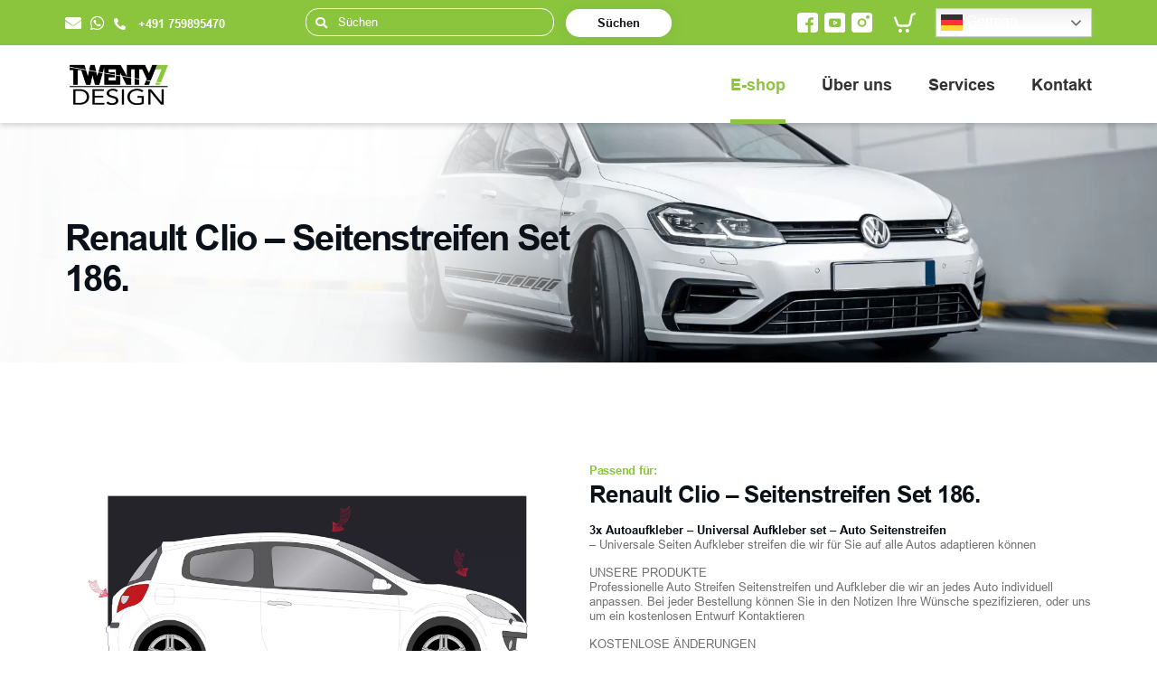

--- FILE ---
content_type: text/html; charset=UTF-8
request_url: https://autoseitenstreifen.eu/produkt/renault-clio-seitenstreifen-set-186/
body_size: 25797
content:
<!DOCTYPE html>
<html lang="de-DE">
<head>
<meta http-equiv="Content-Type" content="text/html; charset=utf-8" />
<meta name="viewport" content="width=device-width, initial-scale=1.0, user-scalable=yes, maximum-scale=5">
<meta charset="UTF-8">
<title>Renault Clio - Seitenstreifen Set 186. - Auto Seiten Streifen - 27Design</title>
<meta name='robots' content='index, follow, max-image-preview:large, max-snippet:-1, max-video-preview:-1' />
<!-- Google Tag Manager for WordPress by gtm4wp.com -->
<script data-cfasync="false" data-pagespeed-no-defer>
var gtm4wp_datalayer_name = "dataLayer";
var dataLayer = dataLayer || [];
</script>
<!-- End Google Tag Manager for WordPress by gtm4wp.com -->
<!-- This site is optimized with the Yoast SEO plugin v21.5 - https://yoast.com/wordpress/plugins/seo/ -->
<link rel="canonical" href="https://autoseitenstreifen.eu/produkt/renault-clio-seitenstreifen-set-186/" />
<meta property="og:locale" content="de_DE" />
<meta property="og:type" content="article" />
<meta property="og:title" content="Renault Clio - Seitenstreifen Set 186. - Auto Seiten Streifen - 27Design" />
<meta property="og:description" content="3x Autoaufkleber – Universal Aufkleber set – Auto Seitenstreifen – Universale Seiten Aufkleber streifen die wir für Sie auf alle Autos adaptieren können" />
<meta property="og:url" content="https://autoseitenstreifen.eu/produkt/renault-clio-seitenstreifen-set-186/" />
<meta property="og:site_name" content="Auto Seiten Streifen - 27Design" />
<meta property="article:modified_time" content="2022-08-09T09:16:21+00:00" />
<meta property="og:image" content="https://autoseitenstreifen.eu/wp-content/uploads/2022/05/renault-clio-set-0186.jpg" />
<meta property="og:image:width" content="1874" />
<meta property="og:image:height" content="1876" />
<meta property="og:image:type" content="image/jpeg" />
<meta name="twitter:card" content="summary_large_image" />
<meta name="twitter:label1" content="Geschätzte Lesezeit" />
<meta name="twitter:data1" content="1 Minute" />
<script type="application/ld+json" class="yoast-schema-graph">{"@context":"https://schema.org","@graph":[{"@type":"WebPage","@id":"https://autoseitenstreifen.eu/produkt/renault-clio-seitenstreifen-set-186/","url":"https://autoseitenstreifen.eu/produkt/renault-clio-seitenstreifen-set-186/","name":"Renault Clio - Seitenstreifen Set 186. - Auto Seiten Streifen - 27Design","isPartOf":{"@id":"https://autoseitenstreifen.eu/#website"},"primaryImageOfPage":{"@id":"https://autoseitenstreifen.eu/produkt/renault-clio-seitenstreifen-set-186/#primaryimage"},"image":{"@id":"https://autoseitenstreifen.eu/produkt/renault-clio-seitenstreifen-set-186/#primaryimage"},"thumbnailUrl":"https://autoseitenstreifen.eu/wp-content/uploads/2022/05/renault-clio-set-0186.jpg","datePublished":"2021-07-27T19:15:33+00:00","dateModified":"2022-08-09T09:16:21+00:00","breadcrumb":{"@id":"https://autoseitenstreifen.eu/produkt/renault-clio-seitenstreifen-set-186/#breadcrumb"},"inLanguage":"de-DE","potentialAction":[{"@type":"ReadAction","target":["https://autoseitenstreifen.eu/produkt/renault-clio-seitenstreifen-set-186/"]}]},{"@type":"ImageObject","inLanguage":"de-DE","@id":"https://autoseitenstreifen.eu/produkt/renault-clio-seitenstreifen-set-186/#primaryimage","url":"https://autoseitenstreifen.eu/wp-content/uploads/2022/05/renault-clio-set-0186.jpg","contentUrl":"https://autoseitenstreifen.eu/wp-content/uploads/2022/05/renault-clio-set-0186.jpg","width":1874,"height":1876,"caption":"Auto Seiten Streifen"},{"@type":"BreadcrumbList","@id":"https://autoseitenstreifen.eu/produkt/renault-clio-seitenstreifen-set-186/#breadcrumb","itemListElement":[{"@type":"ListItem","position":1,"name":"Domů","item":"https://autoseitenstreifen.eu/"},{"@type":"ListItem","position":2,"name":"E-shop","item":"https://autoseitenstreifen.eu/eshop/"},{"@type":"ListItem","position":3,"name":"Renault Clio &#8211; Seitenstreifen Set 186."}]},{"@type":"WebSite","@id":"https://autoseitenstreifen.eu/#website","url":"https://autoseitenstreifen.eu/","name":"Auto Seiten Streifen - 27Design","description":"Auto Seiten Streifen - Signmaking &amp; Vinyl Graphics","publisher":{"@id":"https://autoseitenstreifen.eu/#organization"},"potentialAction":[{"@type":"SearchAction","target":{"@type":"EntryPoint","urlTemplate":"https://autoseitenstreifen.eu/?s={search_term_string}"},"query-input":"required name=search_term_string"}],"inLanguage":"de-DE"},{"@type":"Organization","@id":"https://autoseitenstreifen.eu/#organization","name":"Autodíly Meindl spol. s.r.o","url":"https://autoseitenstreifen.eu/","logo":{"@type":"ImageObject","inLanguage":"de-DE","@id":"https://autoseitenstreifen.eu/#/schema/logo/image/","url":"https://autoseitenstreifen.eu/wp-content/uploads/2022/05/logo.png","contentUrl":"https://autoseitenstreifen.eu/wp-content/uploads/2022/05/logo.png","width":119,"height":46,"caption":"Autodíly Meindl spol. s.r.o"},"image":{"@id":"https://autoseitenstreifen.eu/#/schema/logo/image/"}}]}</script>
<!-- / Yoast SEO plugin. -->
<link rel='dns-prefetch' href='//use.fontawesome.com' />
<link rel="alternate" type="application/rss+xml" title="Auto Seiten Streifen - 27Design &raquo; Feed" href="https://autoseitenstreifen.eu/feed/" />
<link rel="alternate" type="application/rss+xml" title="Auto Seiten Streifen - 27Design &raquo; Kommentar-Feed" href="https://autoseitenstreifen.eu/comments/feed/" />
<style id='classic-theme-styles-inline-css' type='text/css'>
/*! This file is auto-generated */
.wp-block-button__link{color:#fff;background-color:#32373c;border-radius:9999px;box-shadow:none;text-decoration:none;padding:calc(.667em + 2px) calc(1.333em + 2px);font-size:1.125em}.wp-block-file__button{background:#32373c;color:#fff;text-decoration:none}
</style>
<!-- <link rel='stylesheet' id='contact-form-7-css' href='https://autoseitenstreifen.eu/wp-content/plugins/contact-form-7/includes/css/styles.css?ver=5.9.2' type='text/css' media='all' /> -->
<!-- <link rel='stylesheet' id='dashicons-css' href='https://autoseitenstreifen.eu/wp-includes/css/dashicons.min.css?ver=6.4.3' type='text/css' media='all' /> -->
<!-- <link rel='stylesheet' id='post-views-counter-frontend-css' href='https://autoseitenstreifen.eu/wp-content/plugins/post-views-counter/css/frontend.min.css?ver=1.4.5' type='text/css' media='all' /> -->
<!-- <link rel='stylesheet' id='ppom-tooltip-lib-css' href='https://autoseitenstreifen.eu/wp-content/plugins/woocommerce-product-addon/backend/assets/tooltip/tooltip.css?ver=1.0' type='text/css' media='all' /> -->
<!-- <link rel='stylesheet' id='ppom-main-css' href='https://autoseitenstreifen.eu/wp-content/plugins/woocommerce-product-addon/css/ppom-style.css?ver=32.0.9' type='text/css' media='all' /> -->
<!-- <link rel='stylesheet' id='ppom-sm-popup-css' href='https://autoseitenstreifen.eu/wp-content/plugins/woocommerce-product-addon/css/ppom-simple-popup.css?ver=32.0.9' type='text/css' media='all' /> -->
<!-- <link rel='stylesheet' id='ppom-bootstrap-css' href='https://autoseitenstreifen.eu/wp-content/plugins/woocommerce-product-addon/css/bootstrap/bootstrap.css?ver=4.0.0' type='text/css' media='all' /> -->
<!-- <link rel='stylesheet' id='ppom-bootstrap-modal-css' href='https://autoseitenstreifen.eu/wp-content/plugins/woocommerce-product-addon/css/bootstrap/bootstrap.modal.css?ver=4.0.0' type='text/css' media='all' /> -->
<!-- <link rel='stylesheet' id='woocommerce-layout-css' href='https://autoseitenstreifen.eu/wp-content/plugins/woocommerce/assets/css/woocommerce-layout.css?ver=8.3.1' type='text/css' media='all' /> -->
<link rel="stylesheet" type="text/css" href="//autoseitenstreifen.eu/wp-content/cache/wpfc-minified/qae9wax2/bu6d1.css" media="all"/>
<!-- <link rel='stylesheet' id='woocommerce-smallscreen-css' href='https://autoseitenstreifen.eu/wp-content/plugins/woocommerce/assets/css/woocommerce-smallscreen.css?ver=8.3.1' type='text/css' media='only screen and (max-width: 768px)' /> -->
<link rel="stylesheet" type="text/css" href="//autoseitenstreifen.eu/wp-content/cache/wpfc-minified/2cop6jtt/bu6d1.css" media="only screen and (max-width: 768px)"/>
<!-- <link rel='stylesheet' id='woocommerce-general-css' href='https://autoseitenstreifen.eu/wp-content/plugins/woocommerce/assets/css/woocommerce.css?ver=8.3.1' type='text/css' media='all' /> -->
<link rel="stylesheet" type="text/css" href="//autoseitenstreifen.eu/wp-content/cache/wpfc-minified/8n7qp2d1/bu6d1.css" media="all"/>
<style id='woocommerce-inline-inline-css' type='text/css'>
.woocommerce form .form-row .required { visibility: visible; }
</style>
<!-- <link rel='stylesheet' id='gateway-css' href='https://autoseitenstreifen.eu/wp-content/plugins/woocommerce-paypal-payments/modules/ppcp-button/assets/css/gateway.css?ver=2.4.1' type='text/css' media='all' /> -->
<!-- <link rel='stylesheet' id='stripe_styles-css' href='https://autoseitenstreifen.eu/wp-content/plugins/woocommerce-gateway-stripe/assets/css/stripe-styles.css?ver=7.7.0' type='text/css' media='all' /> -->
<!-- <link rel='stylesheet' id='theme-bootstrap-css' href='https://autoseitenstreifen.eu/wp-content/themes/webite-autoseitenstreifen/assets/css/bootstrap.min.css?ver=20220531230748' type='text/css' media='all' /> -->
<link rel="stylesheet" type="text/css" href="//autoseitenstreifen.eu/wp-content/cache/wpfc-minified/qhxcve5k/bu6d1.css" media="all"/>
<link rel='stylesheet' id='theme-fontawesome-css' href='https://use.fontawesome.com/releases/v5.15.4/css/all.css' type='text/css' media='all' />
<!-- <link rel='stylesheet' id='theme-fancybox-css' href='https://autoseitenstreifen.eu/wp-content/themes/webite-autoseitenstreifen/assets/css/jquery.fancybox.min.less?ver=20220615190131' type='text/css' media='all' /> -->
<!-- <link rel='stylesheet' id='theme-main-css' href='https://autoseitenstreifen.eu/wp-content/themes/webite-autoseitenstreifen/assets/css/style.min.css?ver=20220615190131' type='text/css' media='all' /> -->
<!-- <link rel='stylesheet' id='theme-custom-css' href='https://autoseitenstreifen.eu/wp-content/themes/webite-autoseitenstreifen/assets/css/custom.css?ver=20230607174404' type='text/css' media='all' /> -->
<link rel="stylesheet" type="text/css" href="//autoseitenstreifen.eu/wp-content/cache/wpfc-minified/e3h2cvrq/bu6d0.css" media="all"/>
<script src='//autoseitenstreifen.eu/wp-content/cache/wpfc-minified/g4159dpz/bu6d1.js' type="text/javascript"></script>
<!-- <script type="text/javascript" src="https://autoseitenstreifen.eu/wp-includes/js/jquery/jquery.min.js?ver=3.7.1" id="jquery-core-js"></script> -->
<!-- <script type="text/javascript" src="https://autoseitenstreifen.eu/wp-includes/js/jquery/jquery-migrate.min.js?ver=3.4.1" id="jquery-migrate-js"></script> -->
<!-- <script defer type="text/javascript" src="https://autoseitenstreifen.eu/wp-content/plugins/woocommerce/assets/js/jquery-blockui/jquery.blockUI.min.js?ver=2.7.0-wc.8.3.1" id="jquery-blockui-js" defer="defer" data-wp-strategy="defer"></script> -->
<script type="text/javascript" id="wc-add-to-cart-js-extra">
/* <![CDATA[ */
var wc_add_to_cart_params = {"ajax_url":"\/wp-admin\/admin-ajax.php","wc_ajax_url":"\/?wc-ajax=%%endpoint%%","i18n_view_cart":"Warenkorb anzeigen","cart_url":"https:\/\/autoseitenstreifen.eu\/kosik\/","is_cart":"","cart_redirect_after_add":"no"};
/* ]]> */
</script>
<script src='//autoseitenstreifen.eu/wp-content/cache/wpfc-minified/d5jcyh55/bu6d1.js' type="text/javascript"></script>
<!-- <script defer type="text/javascript" src="https://autoseitenstreifen.eu/wp-content/plugins/woocommerce/assets/js/frontend/add-to-cart.min.js?ver=8.3.1" id="wc-add-to-cart-js" defer="defer" data-wp-strategy="defer"></script> -->
<script type="text/javascript" id="wc-single-product-js-extra">
/* <![CDATA[ */
var wc_single_product_params = {"i18n_required_rating_text":"Bitte w\u00e4hle eine Bewertung","review_rating_required":"yes","flexslider":{"rtl":false,"animation":"slide","smoothHeight":true,"directionNav":false,"controlNav":"thumbnails","slideshow":false,"animationSpeed":500,"animationLoop":false,"allowOneSlide":false},"zoom_enabled":"","zoom_options":[],"photoswipe_enabled":"","photoswipe_options":{"shareEl":false,"closeOnScroll":false,"history":false,"hideAnimationDuration":0,"showAnimationDuration":0},"flexslider_enabled":""};
/* ]]> */
</script>
<script src='//autoseitenstreifen.eu/wp-content/cache/wpfc-minified/g56knd1i/bu6d1.js' type="text/javascript"></script>
<!-- <script defer type="text/javascript" src="https://autoseitenstreifen.eu/wp-content/plugins/woocommerce/assets/js/frontend/single-product.min.js?ver=8.3.1" id="wc-single-product-js" defer="defer" data-wp-strategy="defer"></script> -->
<!-- <script defer type="text/javascript" src="https://autoseitenstreifen.eu/wp-content/plugins/woocommerce/assets/js/js-cookie/js.cookie.min.js?ver=2.1.4-wc.8.3.1" id="js-cookie-js" defer="defer" data-wp-strategy="defer"></script> -->
<script type="text/javascript" id="woocommerce-js-extra">
/* <![CDATA[ */
var woocommerce_params = {"ajax_url":"\/wp-admin\/admin-ajax.php","wc_ajax_url":"\/?wc-ajax=%%endpoint%%"};
/* ]]> */
</script>
<script src='//autoseitenstreifen.eu/wp-content/cache/wpfc-minified/7az79vpm/bu6d1.js' type="text/javascript"></script>
<!-- <script defer type="text/javascript" src="https://autoseitenstreifen.eu/wp-content/plugins/woocommerce/assets/js/frontend/woocommerce.min.js?ver=8.3.1" id="woocommerce-js" defer="defer" data-wp-strategy="defer"></script> -->
<script type="text/javascript" id="WCPAY_ASSETS-js-extra">
/* <![CDATA[ */
var wcpayAssets = {"url":"https:\/\/autoseitenstreifen.eu\/wp-content\/plugins\/woocommerce-payments\/dist\/"};
/* ]]> */
</script>
<script type="text/javascript" id="woocommerce-tokenization-form-js-extra">
/* <![CDATA[ */
var wc_tokenization_form_params = {"is_registration_required":"","is_logged_in":""};
/* ]]> */
</script>
<script src='//autoseitenstreifen.eu/wp-content/cache/wpfc-minified/lnehghjh/bu6d1.js' type="text/javascript"></script>
<!-- <script defer type="text/javascript" src="https://autoseitenstreifen.eu/wp-content/plugins/woocommerce/assets/js/frontend/tokenization-form.min.js?ver=8.3.1" id="woocommerce-tokenization-form-js"></script> -->
<link rel="https://api.w.org/" href="https://autoseitenstreifen.eu/wp-json/" /><link rel="alternate" type="application/json" href="https://autoseitenstreifen.eu/wp-json/wp/v2/product/15552" /><link rel="EditURI" type="application/rsd+xml" title="RSD" href="https://autoseitenstreifen.eu/xmlrpc.php?rsd" />
<meta name="generator" content="WordPress 6.4.3" />
<meta name="generator" content="WooCommerce 8.3.1" />
<link rel='shortlink' href='https://autoseitenstreifen.eu/?p=15552' />
<link rel="alternate" type="application/json+oembed" href="https://autoseitenstreifen.eu/wp-json/oembed/1.0/embed?url=https%3A%2F%2Fautoseitenstreifen.eu%2Fprodukt%2Frenault-clio-seitenstreifen-set-186%2F" />
<link rel="alternate" type="text/xml+oembed" href="https://autoseitenstreifen.eu/wp-json/oembed/1.0/embed?url=https%3A%2F%2Fautoseitenstreifen.eu%2Fprodukt%2Frenault-clio-seitenstreifen-set-186%2F&#038;format=xml" />
<!-- Google Tag Manager for WordPress by gtm4wp.com -->
<!-- GTM Container placement set to off -->
<script data-cfasync="false" data-pagespeed-no-defer>
var dataLayer_content = {"pagePostType":"product","pagePostType2":"single-product","pagePostAuthor":"Developer Webite"};
dataLayer.push( dataLayer_content );
</script>
<script type="text/javascript">
console.warn && console.warn("[GTM4WP] Google Tag Manager container code placement set to OFF !!!");
console.warn && console.warn("[GTM4WP] Data layer codes are active but GTM container must be loaded using custom coding !!!");
</script>
<!-- End Google Tag Manager for WordPress by gtm4wp.com -->		<script>
document.documentElement.className = document.documentElement.className.replace( 'no-js', 'js' );
</script>
<style>
.no-js img.lazyload { display: none; }
figure.wp-block-image img.lazyloading { min-width: 150px; }
.lazyload, .lazyloading { opacity: 0; }
.lazyloaded {
opacity: 1;
transition: opacity 400ms;
transition-delay: 0ms;
}
</style>
<noscript><style>.woocommerce-product-gallery{ opacity: 1 !important; }</style></noscript>
<link rel="icon" href="https://autoseitenstreifen.eu/wp-content/uploads/2022/06/cropped-favicon_2-32x32.png" sizes="32x32" />
<link rel="icon" href="https://autoseitenstreifen.eu/wp-content/uploads/2022/06/cropped-favicon_2-192x192.png" sizes="192x192" />
<link rel="apple-touch-icon" href="https://autoseitenstreifen.eu/wp-content/uploads/2022/06/cropped-favicon_2-180x180.png" />
<meta name="msapplication-TileImage" content="https://autoseitenstreifen.eu/wp-content/uploads/2022/06/cropped-favicon_2-270x270.png" />
<!-- Global site tag (gtag.js) - Google Analytics -->
<script async src="https://www.googletagmanager.com/gtag/js?id=G-K4LZQZQ80K"></script>
<script>
window.dataLayer = window.dataLayer || [];
function gtag(){dataLayer.push(arguments);}
gtag('js', new Date());
gtag('config', 'G-K4LZQZQ80K');
</script>
<!-- Global site tag (gtag.js) - Google Ads: 10944886185 --> <script async src="https://www.googletagmanager.com/gtag/js?id=AW-10944886185"></script> <script> window.dataLayer = window.dataLayer || []; function gtag(){dataLayer.push(arguments);} gtag('js', new Date()); gtag('config', 'AW-10944886185'); </script>
<!-- Hotjar Tracking Code for https://autoseitenstreifen.eu/ -->
<script>
(function(h,o,t,j,a,r){
h.hj=h.hj||function(){(h.hj.q=h.hj.q||[]).push(arguments)};
h._hjSettings={hjid:3090612,hjsv:6};
a=o.getElementsByTagName('head')[0];
r=o.createElement('script');r.async=1;
r.src=t+h._hjSettings.hjid+j+h._hjSettings.hjsv;
a.appendChild(r);
})(window,document,'https://static.hotjar.com/c/hotjar-','.js?sv=');
</script></head>
<body>
<!--secondary navigation-->
<div class="secondary-nav-top">
<div class="container">
<div class="row">
<div class="col-12">
<div class="d-flex align-items-center justify-content-between">
<div class="left-phone">
<a href="mailto:27signmaking@gmail.com"><i class="fas fa-envelope"></i></a><a target="_blank" href="https://api.whatsapp.com/send?phone=491759895470&text=AutoSeitenStreifen.eu"><i class="fab fa-whatsapp"></i></a><a href="tel:+491759895470"><i class="fas fa-phone-alt"></i> +491 759895470</a>                        </div><!--/.left-phone-->
<div class="search-box-md">
<form method="get" action="https://autoseitenstreifen.eu">
<div class="inside-form-wr">
<div class="frm-group">
<i class="fas fa-search"></i>
<input type="search" name="s" class="form-control" placeholder="Süchen" value="" >
</div>
<button type="submit" class="btn">Süchen</button>
</div>
</form>
</div><!--/.search-box-md-->
<div class="social-cart-right">
<ul class="d-flex align-items-center">
<li><a href="https://www.facebook.com/27Design.Signmakers" target="_blank" rel="noreferrer noopener"><img  alt="Facebook" data-src="https://autoseitenstreifen.eu/wp-content/themes/webite-autoseitenstreifen/assets/images/icons/facebook.svg?ver=20220615190131" class="lazyload" src="[data-uri]" /><noscript><img  alt="Facebook" data-src="https://autoseitenstreifen.eu/wp-content/themes/webite-autoseitenstreifen/assets/images/icons/facebook.svg?ver=20220615190131" class="lazyload" src="[data-uri]" /><noscript><img src="https://autoseitenstreifen.eu/wp-content/themes/webite-autoseitenstreifen/assets/images/icons/facebook.svg?ver=20220615190131" alt="Facebook" /></noscript></noscript></a></li><li><a href="https://www.youtube.com/channel/UCzOtTk2a8Kbe6bzYZcSqw1w" target="_blank" rel="noreferrer noopener"><img  alt="YouTube" data-src="https://autoseitenstreifen.eu/wp-content/themes/webite-autoseitenstreifen/assets/images/icons/youtube.svg?ver=20220615190131" class="lazyload" src="[data-uri]" /><noscript><img  alt="YouTube" data-src="https://autoseitenstreifen.eu/wp-content/themes/webite-autoseitenstreifen/assets/images/icons/youtube.svg?ver=20220615190131" class="lazyload" src="[data-uri]" /><noscript><img src="https://autoseitenstreifen.eu/wp-content/themes/webite-autoseitenstreifen/assets/images/icons/youtube.svg?ver=20220615190131" alt="YouTube" /></noscript></noscript></a></li><li><a href="https://autoseitenstreifen.eu/" target="_blank" rel="noreferrer noopener"><img  alt="Instagram" data-src="https://autoseitenstreifen.eu/wp-content/themes/webite-autoseitenstreifen/assets/images/icons/instagram.svg?ver=20220615190131" class="lazyload" src="[data-uri]" /><noscript><img  alt="Instagram" data-src="https://autoseitenstreifen.eu/wp-content/themes/webite-autoseitenstreifen/assets/images/icons/instagram.svg?ver=20220615190131" class="lazyload" src="[data-uri]" /><noscript><img src="https://autoseitenstreifen.eu/wp-content/themes/webite-autoseitenstreifen/assets/images/icons/instagram.svg?ver=20220615190131" alt="Instagram" /></noscript></noscript></a></li>                                <li class="carts">
<a href="https://autoseitenstreifen.eu/kosik/">
<svg xmlns="http://www.w3.org/2000/svg" width="24.442" height="22.405" viewBox="0 0 24.442 22.405">
<path d="M7.434,17.787h7.927a4.523,4.523,0,0,0,4.431-3.655L21.335,6.08a2.044,2.044,0,0,1,1.6-1.619l1.2-.25a1.252,1.252,0,0,0-.5-2.411l-1.2.25A4.5,4.5,0,0,0,18.92,5.613l-1.556,8.052a2.061,2.061,0,0,1-2.015,1.669H7.421a2.057,2.057,0,0,1-1.915-1.327L2.878,7.131a1.231,1.231,0,1,0-2.295.88L3.22,14.887a4.535,4.535,0,0,0,4.214,2.9Z" transform="translate(-0.475 -1.799)" fill="#fff"/>
<ellipse cx="2.053" cy="2.053" rx="2.053" ry="2.053" transform="translate(5.019 18.299)" fill="#fff"/>
<ellipse cx="2.053" cy="2.053" rx="2.053" ry="2.053" transform="translate(13.079 18.299)" fill="#fff"/>
</svg>
</a>
</li>
<li class="flags">
<div class="ms-auto right-language-selector d-flex">
<div class="productGrid__dropdown">
<div class="dropDown">
<div class="dropDown__content">
<div class="gtranslate_wrapper" id="gt-wrapper-22341399"></div>                                                      </div>
</div>
</div>
</div><!--/.right-language-selector-->
</li>
<li class="searchbar d-block d-md-none">
<a href="#" class="expand-search-box">
<i class="fas fa-search" aria-hidden="true"></i>
</a>
<div class="togglesearch">
<form method="get" action="https://autoseitenstreifen.eu">
<input type="text" name="s" placeholder="Süchen" value="" />
<a href="#" class="hide-boxs"><i class="fas fa-times"></i></a>
</form>
</div>
</li>
</ul>
</div><!--/.social-cart-right-->
</div>
</div>
</div>
</div><!--/.container-->
</div>
<!--secondary navigation-->
<!--====== Start Header ======-->
<header class="template-header">
<div class="container">
<div class="header-inner">
<div class="header-left">
<div class="site-logo">
<a href="https://autoseitenstreifen.eu">
<img  alt="Auto Seiten Streifen - 27Design" data-src="https://autoseitenstreifen.eu/wp-content/themes/webite-autoseitenstreifen/assets/images/logo.png?ver=20220615190131" class="lazyload" src="[data-uri]" /><noscript><img src="https://autoseitenstreifen.eu/wp-content/themes/webite-autoseitenstreifen/assets/images/logo.png?ver=20220615190131" alt="Auto Seiten Streifen - 27Design" /></noscript>
</a>
</div>
</div>
<div class="header-right">
<nav class="nav-menu">
<ul class="primary-menu">
<li class="has-multistep">
<a href="https://autoseitenstreifen.eu/auswahl-nach-automodell/" class="active">E-shop</a>
<div class="multistep-wrap">
<div class="container">
<ul class="multistep-menus">
<li class="multistep-open"><a class="multistep-toggle" href="https://autoseitenstreifen.eu/auswahl-nach-automodell/">Auswahl nach Automodell</a><ul class="multistep shown-first"><li class="has-multistep"><a href="https://autoseitenstreifen.eu/kategorie-produkt/auswahl-nach-automodell/volkswagen/">Volkswagen</a><ul class="multistep"><li><a href="https://autoseitenstreifen.eu/kategorie-produkt/auswahl-nach-automodell/volkswagen/vw-amarok/">VW Amarok</a></li><li><a href="https://autoseitenstreifen.eu/kategorie-produkt/auswahl-nach-automodell/volkswagen/vw-up/">VW UP!</a></li><li><a href="https://autoseitenstreifen.eu/kategorie-produkt/auswahl-nach-automodell/volkswagen/vw-transporter/">VW Transporter</a></li><li><a href="https://autoseitenstreifen.eu/kategorie-produkt/auswahl-nach-automodell/volkswagen/vw-golf/">VW Golf</a></li><li><a href="https://autoseitenstreifen.eu/kategorie-produkt/auswahl-nach-automodell/volkswagen/vw-polo/">VW Polo</a></li><li><a href="https://autoseitenstreifen.eu/kategorie-produkt/auswahl-nach-automodell/volkswagen/vw-touran/">VW Touran</a></li><li><a href="https://autoseitenstreifen.eu/kategorie-produkt/auswahl-nach-automodell/volkswagen/vw-passat/">VW Passat</a></li></ul></li><li class="has-multistep"><a href="https://autoseitenstreifen.eu/kategorie-produkt/auswahl-nach-automodell/kia/">Kia</a><ul class="multistep"><li><a href="https://autoseitenstreifen.eu/kategorie-produkt/auswahl-nach-automodell/kia/kia-sportage/">Kia Sportage</a></li><li><a href="https://autoseitenstreifen.eu/kategorie-produkt/auswahl-nach-automodell/kia/kia-ceed/">Kia Ceed</a></li><li><a href="https://autoseitenstreifen.eu/kategorie-produkt/auswahl-nach-automodell/kia/kia-stonic/">Kia Stonic</a></li><li><a href="https://autoseitenstreifen.eu/kategorie-produkt/auswahl-nach-automodell/kia/kia-rio/">Kia Rio</a></li></ul></li><li class="has-multistep"><a href="https://autoseitenstreifen.eu/kategorie-produkt/auswahl-nach-automodell/dacia/">Dacia</a><ul class="multistep"><li><a href="https://autoseitenstreifen.eu/kategorie-produkt/auswahl-nach-automodell/dacia/logan/">Logan</a></li></ul></li><li class="has-multistep"><a href="https://autoseitenstreifen.eu/kategorie-produkt/auswahl-nach-automodell/ford/">Ford</a><ul class="multistep"><li><a href="https://autoseitenstreifen.eu/kategorie-produkt/auswahl-nach-automodell/ford/transit/">Transit</a></li><li><a href="https://autoseitenstreifen.eu/kategorie-produkt/auswahl-nach-automodell/ford/focus/">Focus</a></li><li><a href="https://autoseitenstreifen.eu/kategorie-produkt/auswahl-nach-automodell/ford/mustang/">Mustang</a></li></ul></li><li class="has-multistep"><a href="https://autoseitenstreifen.eu/kategorie-produkt/auswahl-nach-automodell/fiat/">Fiat</a><ul class="multistep"><li><a href="https://autoseitenstreifen.eu/kategorie-produkt/auswahl-nach-automodell/fiat/500/">500</a></li></ul></li><li class="has-multistep"><a href="https://autoseitenstreifen.eu/kategorie-produkt/auswahl-nach-automodell/peugeot/">Peugeot</a><ul class="multistep"><li><a href="https://autoseitenstreifen.eu/kategorie-produkt/auswahl-nach-automodell/peugeot/208/">208</a></li></ul></li><li class="has-multistep"><a href="https://autoseitenstreifen.eu/kategorie-produkt/auswahl-nach-automodell/renault/">Renault</a><ul class="multistep"><li><a href="https://autoseitenstreifen.eu/kategorie-produkt/auswahl-nach-automodell/renault/clio/">Clio</a></li></ul></li><li class="has-multistep"><a href="https://autoseitenstreifen.eu/kategorie-produkt/auswahl-nach-automodell/mercedes-benz/">Mercedes Benz</a><ul class="multistep"><li><a href="https://autoseitenstreifen.eu/kategorie-produkt/auswahl-nach-automodell/mercedes-benz/a-class/">A Class</a></li></ul></li><li class="has-multistep"><a href="https://autoseitenstreifen.eu/kategorie-produkt/auswahl-nach-automodell/skoda/">Škoda</a><ul class="multistep"><li><a href="https://autoseitenstreifen.eu/kategorie-produkt/auswahl-nach-automodell/skoda/fabia/">Fabia</a></li><li><a href="https://autoseitenstreifen.eu/kategorie-produkt/auswahl-nach-automodell/skoda/octavia/">Octavia</a></li></ul></li><li class="has-multistep"><a href="https://autoseitenstreifen.eu/kategorie-produkt/auswahl-nach-automodell/audi/">Audi</a><ul class="multistep"><li><a href="https://autoseitenstreifen.eu/kategorie-produkt/auswahl-nach-automodell/audi/a3/">A3</a></li><li><a href="https://autoseitenstreifen.eu/kategorie-produkt/auswahl-nach-automodell/audi/a4/">A4</a></li></ul></li><li class="has-multistep"><a href="https://autoseitenstreifen.eu/kategorie-produkt/auswahl-nach-automodell/citroen/">Citroën</a><ul class="multistep"><li><a href="https://autoseitenstreifen.eu/kategorie-produkt/auswahl-nach-automodell/citroen/spacetourer/">SpaceTourer</a></li><li><a href="https://autoseitenstreifen.eu/kategorie-produkt/auswahl-nach-automodell/citroen/jumper/">Jumper</a></li><li><a href="https://autoseitenstreifen.eu/kategorie-produkt/auswahl-nach-automodell/citroen/c3/">C3</a></li></ul></li><li class="has-multistep"><a href="https://autoseitenstreifen.eu/kategorie-produkt/auswahl-nach-automodell/bmw/">Bmw</a><ul class="multistep"><li><a href="https://autoseitenstreifen.eu/kategorie-produkt/auswahl-nach-automodell/bmw/x5/">X5</a></li><li><a href="https://autoseitenstreifen.eu/kategorie-produkt/auswahl-nach-automodell/bmw/3/">3</a></li></ul></li><li class="has-multistep"><a href="https://autoseitenstreifen.eu/kategorie-produkt/auswahl-nach-automodell/seat/">Seat</a><ul class="multistep"><li><a href="https://autoseitenstreifen.eu/kategorie-produkt/auswahl-nach-automodell/seat/leon/">Leon</a></li></ul></li><li class="has-multistep"><a href="https://autoseitenstreifen.eu/kategorie-produkt/auswahl-nach-automodell/opel/">Opel</a><ul class="multistep"><li><a href="https://autoseitenstreifen.eu/kategorie-produkt/auswahl-nach-automodell/opel/corsa/">Corsa</a></li></ul></li><li class="has-multistep"><a href="https://autoseitenstreifen.eu/kategorie-produkt/auswahl-nach-automodell/mini/">Mini</a><ul class="multistep"><li><a href="https://autoseitenstreifen.eu/kategorie-produkt/auswahl-nach-automodell/mini/mini-mini-auswahl-nach-automodell/">Mini</a></li></ul></li></ul></li><li class=""><a class="multistep-toggle" href="https://autoseitenstreifen.eu/seitenstreifen-designs/">Seitenstreifen Designs</a><ul class="multistep "><li class=""><a href="https://autoseitenstreifen.eu/kategorie-produkt/seitenstreifen-designs/klassische-streifen/">Klassische Streifen</a></li><li class=""><a href="https://autoseitenstreifen.eu/kategorie-produkt/seitenstreifen-designs/rennstreifen/">Rennstreifen</a></li><li class=""><a href="https://autoseitenstreifen.eu/kategorie-produkt/seitenstreifen-designs/dekorativ/">Dekorativ</a></li><li class=""><a href="https://autoseitenstreifen.eu/kategorie-produkt/seitenstreifen-designs/wunschtext/">Wunschtext</a></li><li class=""><a href="https://autoseitenstreifen.eu/kategorie-produkt/seitenstreifen-designs/berge-panorama-universal/">Berge Panorama Universal</a></li><li class=""><a href="https://autoseitenstreifen.eu/kategorie-produkt/seitenstreifen-designs/city/">City</a></li><li class=""><a href="https://autoseitenstreifen.eu/kategorie-produkt/seitenstreifen-designs/landschaften/">Landschaften</a></li><li class=""><a href="https://autoseitenstreifen.eu/kategorie-produkt/seitenstreifen-designs/flammen/">Flammen</a></li><li class="has-multistep"><a href="https://autoseitenstreifen.eu/kategorie-produkt/seitenstreifen-designs/streifen-wunschtext/">Streifen &amp; Wunschtext</a><ul class="multistep"><li><a href="https://autoseitenstreifen.eu/kategorie-produkt/seitenstreifen-designs/streifen-wunschtext/gt-edition/">GT Edition</a></li><li><a href="https://autoseitenstreifen.eu/kategorie-produkt/seitenstreifen-designs/streifen-wunschtext/streifen-mit-logo/">Streifen mit Logo</a></li><li><a href="https://autoseitenstreifen.eu/kategorie-produkt/seitenstreifen-designs/streifen-wunschtext/passend-fuer-volkswagen/">Passend für Volkswagen</a></li><li><a href="https://autoseitenstreifen.eu/kategorie-produkt/seitenstreifen-designs/streifen-wunschtext/passend-fuer-audi/">Passend für Audi</a></li><li><a href="https://autoseitenstreifen.eu/kategorie-produkt/seitenstreifen-designs/streifen-wunschtext/passend-fuer-skoda/">Passend für Škoda</a></li></ul></li><li class=""><a href="https://autoseitenstreifen.eu/kategorie-produkt/seitenstreifen-designs/wohnwagen/">Wohnwagen</a></li></ul></li><li class=""><a class="multistep-toggle" href="https://autoseitenstreifen.eu/sticker-3/">Werbung &amp; Sticker</a><ul class="multistep "><li class=""><a href="https://autoseitenstreifen.eu/kategorie-produkt/sticker/muscle-car/">Muscle car</a></li><li class=""><a href="https://autoseitenstreifen.eu/kategorie-produkt/sticker/vintage/">Vintage</a></li><li class=""><a href="https://autoseitenstreifen.eu/kategorie-produkt/sticker/offroad/">Offroad</a></li><li class=""><a href="https://autoseitenstreifen.eu/kategorie-produkt/sticker/cartoon/">Cartoon</a></li><li class=""><a href="https://autoseitenstreifen.eu/kategorie-produkt/sticker/baby-on-board/">Baby on board</a></li><li class=""><a href="https://autoseitenstreifen.eu/kategorie-produkt/sticker/dekorativ-sticker/">Dekorativ</a></li><li class=""><a href="https://autoseitenstreifen.eu/kategorie-produkt/sticker/spass/">Spaß</a></li><li class=""><a href="https://autoseitenstreifen.eu/kategorie-produkt/sticker/firmenwagen/">Firmenwagen</a></li><li class=""><a href="https://autoseitenstreifen.eu/kategorie-produkt/sticker/autofolierung/">Autofolierung</a></li></ul></li><li class=""><a class="" href="https://autoseitenstreifen.eu/kategorie-produkt/equipment/">Equipment</a></li><li class=""><a class="multistep-toggle" href="https://autoseitenstreifen.eu/kategorie-produkt/werbung-beklebung/">Werbung / Beklebung</a><ul class="multistep "><li class=""><a href="https://autoseitenstreifen.eu/kategorie-produkt/werbung-beklebung/poptavka/">Poptávka</a></li><li class=""><a href="https://autoseitenstreifen.eu/kategorie-produkt/werbung-beklebung/nakup/">Nákup</a></li></ul></li><!-- 
<li class="multistep-open">
<a href="index.html" class="multistep-toggle">Auswahl nach Automodell</a>
<ul class="multistep shown-first ">
<li>
<a href="index.html" class="multistep-toggle">Mini</a>
<ul class="multistep">
<li><a href="index.html">Mini</a></li>
</ul>
</li>
<li>
<a href="index.html" class="multistep-toggle">Seat</a>
<ul class="multistep">
<li><a href="index.html">Leon</a></li>
</ul>
</li>
<li>
<a href="index.html" class="multistep-toggle">Volkswagen</a>
<ul class="multistep">
<li><a href="index.html">VW UP!</a></li>
<li><a href="index.html">VW Amarok</a></li>
<li><a href="index.html">VW Touran</a></li>
<li><a href="index.html">VW Polo</a></li>
<li><a href="index.html">VW Golf</a></li>
<li><a href="index.html">VW Passat</a></li>
<li><a href="index.html">VW Transporter</a></li>
</ul>
</li>
<li>
<a href="index.html" class="multistep-toggle">Bmw</a>
<ul class="multistep">
<li><a href="index.html">3</a></li>
<li><a href="index.html">X5</a></li>
</ul>
</li>
<li>
<a href="index.html" class="multistep-toggle">Škoda</a>
<ul class="multistep">
<li><a href="index.html">Fabia</a></li>
<li><a href="index.html">Octavia</a></li>
</ul>
</li>
<li>
<a href="index.html" class="multistep-toggle">Audi</a>
<ul class="multistep">
<li><a href="index.html">A3</a></li>
<li><a href="index.html">A4</a></li>
</ul>
</li>
<li>
<a href="index.html" class="multistep-toggle">Citroën</a>
<ul class="multistep">
<li><a href="index.html">C3</a></li>
<li><a href="index.html">Jumper</a></li>
<li><a href="index.html">SpaceTourer</a></li>
</ul>
</li>
<li>
<a href="index.html" class="multistep-toggle">Fiat</a>
<ul class="multistep">
<li><a href="index.html">500</a></li>
</ul>
</li>
<li>
<a href="index.html" class="multistep-toggle">Mercedes Benz</a>
<ul class="multistep">
<li><a href="index.html">A Class</a></li>
</ul>
</li>
<li>
<a href="index.html" class="multistep-toggle">Opel</a>
<ul class="multistep">
<li><a href="index.html">Corsa</a></li>
</ul>
</li>
<li>
<a href="index.html" class="multistep-toggle">Peugeot</a>
<ul class="multistep">
<li><a href="index.html">208</a></li>
</ul>
</li>
<li>
<a href="index.html" class="multistep-toggle">Renault</a>
<ul class="multistep">
<li><a href="index.html">Clio</a></li>
</ul>
</li>
<li>
<a href="index.html" class="multistep-toggle">Ford</a>
<ul class="multistep">
<li><a href="index.html">Transit</a></li>
<li><a href="index.html">Focus</a></li>
<li><a href="index.html">Mustang</a></li>
</ul>
</li>
<li>
<a href="index.html" class="multistep-toggle">Dacia</a>
<ul class="multistep">
<li><a href="index.html">Logan</a></li>
</ul>
</li>
<li>
<a href="index.html" class="multistep-toggle">Kia</a>
<ul class="multistep">
<li><a href="index.html">Kia Ceed</a></li>
<li><a href="index.html">Kia Sportage</a></li>
<li><a href="index.html">Kia Rio</a></li>
<li><a href="index.html">Kia Stonic</a></li>
</ul>
</li>
</ul>
</li>
<li>
<a href="index.html" class="multistep-toggle">Seitenstreifen Designs</a>
<ul class="multistep">
<li><a href="index.html">Dekorativ</a></li>
<li><a href="index.html">Flammen</a></li>
<li><a href="index.html">Klassische Streifen</a></li>
<li><a href="index.html">Rennstreifen</a></li>
<li>
<a href="index.html" class="multistep-toggle">Streifen & Wunschtext</a>
<ul class="multistep">
<li><a href="index.html">GT Edition</a></li>
<li><a href="index.html">Martini</a></li>
<li><a href="index.html">Passend für Audi</a></li>
<li><a href="index.html">Passend für Škoda</a></li>
<li><a href="index.html">Passend für Škoda</a></li>
<li><a href="index.html">Streifen mit Logo</a></li>
</ul>
</li>
<li><a href="index.html">Wohnwagen</a></li>
<li><a href="index.html">Wunschtext</a></li>
<li><a href="index.html">Berge Panorama Universal</a></li>
<li><a href="index.html">City</a></li>
<li><a href="index.html">Landschaften</a></li>
</ul>
</li>
<li>
<a href="index.html" class="multistep-toggle">Sticker</a>
<ul class="multistep">
<li><a href="index.html">Baby on board</a></li>
<li><a href="index.html">Cartoon</a></li>
<li><a href="index.html">Dekorativ</a></li>
<li><a href="index.html">Offroad</a></li>
<li><a href="index.html">Spaß</a></li>
<li><a href="index.html">Muscle car</a></li>
<li><a href="index.html">Vintage</a></li>
</ul>
</li>
<li><a href="index.html">Equipment</a></li>
-->
</ul>
</div>
</div>
</li>
<!--
<li class="has-multistep">
<a href="https://autoseitenstreifen.eu/eshop/" class="multistep-toggle">Dienstleistungen</a>
</li>
-->
<li><a href="https://autoseitenstreifen.eu/uber-uns/" class="">Über uns</a></li>
<li><a href="https://autoseitenstreifen.eu/services/" class="">Services</a></li>
<li><a href="https://autoseitenstreifen.eu/kontakt/" class="">Kontakt</a></li>
</ul>
<div class="social-cart-right d-inline-block d-lg-none">
<ul class="d-flex align-items-center">
<li><a href="https://www.facebook.com/27Design.Signmakers" target="_blank" rel="noreferrer noopener">
<svg xmlns="http://www.w3.org/2000/svg" width="22.905" height="22.906" viewBox="0 0 22.905 22.906">
<path d="M18.829,0H4.076A4.08,4.08,0,0,0,0,4.076V18.829a4.08,4.08,0,0,0,4.076,4.076h7.609V14.431H9.162V11.507h2.523V9.352A3.537,3.537,0,0,1,15.448,5.47a20.786,20.786,0,0,1,2.256.116V8.2H16.15c-1.215,0-1.448.575-1.448,1.421v1.867h2.892l-.388,2.923h-2.5v8.495h4.123a4.08,4.08,0,0,0,4.076-4.076V4.076A4.08,4.08,0,0,0,18.829,0Z" fill="#8BC53E"/></svg>
</a></li>
<li><a href="https://www.youtube.com/channel/UCzOtTk2a8Kbe6bzYZcSqw1w" target="_blank" rel="noreferrer noopener">
<svg xmlns="http://www.w3.org/2000/svg" width="22.636" height="22.636" viewBox="0 0 22.636 22.636">
<path d="M18.607,22.636H4.029A4.033,4.033,0,0,1,0,18.608V4.029A4.032,4.032,0,0,1,4.029,0H18.607a4.033,4.033,0,0,1,4.029,4.029V18.608a4.033,4.033,0,0,1-4.029,4.029ZM11.318,6.481c-1.48,0-2.958.033-4.393.1A2.057,2.057,0,0,0,4.949,8.64V14a2.056,2.056,0,0,0,1.975,2.059c1.482.066,2.96.1,4.394.1s2.907-.033,4.393-.1A2.057,2.057,0,0,0,17.687,14V8.64a2.056,2.056,0,0,0-1.975-2.059C14.274,6.515,12.8,6.481,11.318,6.481Zm-.856,7.108a.821.821,0,0,1-.819-.824V9.877a.824.824,0,0,1,1.231-.719l2.562,1.44a.829.829,0,0,1,0,1.44l-2.562,1.44A.816.816,0,0,1,10.462,13.589Zm.254-3.278.006,2.014,1.783-1.008-1.79-1.006Z" fill="#8BC53E"/></svg>
</a></li>
<li><a href="https://autoseitenstreifen.eu/" target="_blank" rel="noreferrer noopener">
<svg xmlns="http://www.w3.org/2000/svg" width="22.905" height="22.906" viewBox="0 0 22.905 22.906">
<path d="M11.453,8.541a2.912,2.912,0,1,0,2.912,2.912,2.912,2.912,0,0,0-2.912-2.912Zm0,0a2.912,2.912,0,1,0,2.912,2.912,2.912,2.912,0,0,0-2.912-2.912ZM18.829,0H4.076A4.08,4.08,0,0,0,0,4.076V18.829a4.08,4.08,0,0,0,4.076,4.076H18.829a4.08,4.08,0,0,0,4.076-4.076V4.076A4.08,4.08,0,0,0,18.829,0ZM11.453,16.306a4.853,4.853,0,1,1,4.853-4.853,4.853,4.853,0,0,1-4.853,4.853Zm6.406-9.318A1.941,1.941,0,1,1,19.8,5.047,1.941,1.941,0,0,1,17.858,6.988ZM11.453,8.541a2.912,2.912,0,1,0,2.912,2.912,2.912,2.912,0,0,0-2.912-2.912Z" fill="#8BC53E"/></svg>
</a></li>
</ul>
</div>
</nav>
<div class="d-lg-none">
<div class="navbar-toggler">
<span></span>
<span></span>
<span></span>
</div>
</div>
</div>
</div>
</div>
</header>
<!--====== End Header ======-->
<div class="woocommerce-notices-wrapper"></div><section class="hero-sec details" style="background-image: url(https://autoseitenstreifen.eu/wp-content/themes/webite-autoseitenstreifen/assets/images/banner.jpg?ver=20220616161943);">
<div class="container">
<div class="row">
<div class="col-md-10">
<div class="banner-content-in">
<h1 class="product_title entry-title">Renault Clio &#8211; Seitenstreifen Set 186.</h1>                    </div><!--/.banner-content-in-->
</div>
</div>
</div><!--/.container-->
</section>
<div id="product-15552" class="product type-product post-15552 status-publish first instock product_cat-auswahl-nach-automodell product_cat-clio product_cat-renault has-post-thumbnail taxable shipping-taxable purchasable product-type-simple">
<!--shop-details-wrap-->
<section class="shop-details-wrap">
<div class="container">
<div class="row">
<div class="col-md-6">
<div class="left-content-details-img">
<div class="row gy-4 gx-3">
<div class="col-12">
<div class="main-img-dt">
<a data-fancybox="gallery" rel="gallery" href="https://autoseitenstreifen.eu/wp-content/uploads/2022/05/renault-clio-set-0186.jpg"><img  data-src='https://autoseitenstreifen.eu/wp-content/uploads/2022/05/renault-clio-set-0186.jpg' class='lazyload' src='[data-uri]'><noscript><img src="https://autoseitenstreifen.eu/wp-content/uploads/2022/05/renault-clio-set-0186.jpg"></noscript></a>
</div>
</div><div class="col-6">
<div class="single-img">
<a data-fancybox="gallery" rel="gallery" href="https://autoseitenstreifen.eu/wp-content/uploads/2022/05/0186-seitenstreifen_set.jpg"><img  data-src='https://autoseitenstreifen.eu/wp-content/uploads/2022/05/0186-seitenstreifen_set.jpg' class='lazyload' src='[data-uri]'><noscript><img src="https://autoseitenstreifen.eu/wp-content/uploads/2022/05/0186-seitenstreifen_set.jpg"></noscript></a>
</div>
</div><div class="col-12">
<div class="main-img-dt">
<a data-fancybox="gallery" rel="gallery" href="/wp-content/uploads/2022/06/colors-for-choose-1-scaled-1.jpg"><img  data-src='/wp-content/uploads/2022/06/colors-for-choose-1-scaled-1.jpg' class='lazyload' src='[data-uri]'><noscript><img src="/wp-content/uploads/2022/06/colors-for-choose-1-scaled-1.jpg"></noscript></a>
</div>
</div>                    </div>
</div><!--/.left-content-details-img-->
</div>
<div class="col-md-6">
<div class="right-content-details">
<div class="price d-block d-md-none">
<h2>50.99 &euro;</h2>
</div>
<div class="info">
<h1><span>Passend für:</span> Renault Clio &#8211; Seitenstreifen Set 186.</h1>
<p><strong>3x Autoaufkleber – Universal Aufkleber set – Auto Seitenstreifen</strong><strong><br />
</strong>– Universale Seiten Aufkleber streifen die wir für Sie auf alle Autos adaptieren können</p>
<div class="d-none d-md-block"><p><b>UNSERE PRODUKTE</b><br />
Professionelle Auto Streifen Seitenstreifen und Aufkleber die wir an jedes Auto individuell anpassen. Bei jeder Bestellung können Sie in den Notizen Ihre Wünsche spezifizieren, oder uns um ein kostenlosen Entwurf Kontaktieren</p>
<p><b>KOSTENLOSE ÄNDERUNGEN</b><br />
Wenn Sie Änderungen vornehmen möchten spezifizieren Sie diese in den Notizen. Nachdem Sie die Bestellung abgeschlossen haben senden wir Ihnen den Entwurf an ihrem Fahrzeugmodell bei welchen Sie weitere Änderungen kostenlos anfragen können.</p>
<p><b>WAS WIR BENUTZEN</b><br />
Wir verwenden professionelle Folien: 3M<b>, Intercoat,</b> Metamark<b><br />
Beschreibung:</b> Selbstklebendes polymeres weiches PVC, farbig glänzend, 65 Mikrometer<br />
<b>Produktanwendungstemperatur</b>: – 30 bis + 80 ° C.<br />
<b>Gewicht:</b> 135 g / m2<br />
<b>Haltbarkeit: </b>5-8 Jahr</p>
<p>Wir verwenden die Ursprünglichen Pläne des Autos, um <b>100% Kompatibilität</b> zu gewährleisten. Bitte geben sie ihr Automodell genau an</p>
<p>Oder alle anderen Folien auf Anfrage ( Metamark, 3M, Orafol, Poli-Tape )</p>
</div>
</div>
<!--                    <div class="markenschutz-collapse mt-3 mt-md-4 d-none d-md-block">-->
<div class="markenschutz-collapse mt-3 mt-md-4 d-none">
<button class="btn " type="button" data-bs-toggle="collapse" data-bs-target="#markenschutzBoxId" aria-expanded="false" aria-controls="markenschutzBoxId">
Markenschutz                        </button>
<div class="collapse " id="markenschutzBoxId">
<div class="card-body">
<p>Wir recherchieren sorgfältig nach geschützten Marken, Logos und Schriftzügen. Dennoch sind Fehler nicht beabsichtigt sondern als menschlich anzusehen. Sollten Sie Inhaber einer der oben aufgeführten Marken sein und diese verletzt sehen, so melden Sie sich bitte einfach bei uns, wir werden die Marke aus unserem Sortiment streichen.</p>
<p>(All Trademarks belong their restrictive owners) If you are an owner of a trademark shown above and feel violated your Rights, please contact us, we will remove the Trademark from our Product Range.</p>
</div>
</div>
</div><!--/.markenschutz-collapse-->
<div class="price d-none d-md-block">
<h2>50.99 &euro;</h2>
</div>
<div class="cart-button">
<!--                        <button type="submit" class="btn">IN DEN WARENKORB</button>-->
<form class="cart" action="https://autoseitenstreifen.eu/produkt/renault-clio-seitenstreifen-set-186/" method="post" enctype='multipart/form-data'>
<div id="ppom-box-3" class="ppom-wrapper"><input type="hidden" id="ppom_product_price" value="50.99"><input type="hidden" name="ppom[fields][id]" id="ppom_productmeta_id" value="3"><input type="hidden" name="ppom_product_id" id="ppom_product_id" value="15552"><input type="hidden" name="add-to-cart" value="15552" /><input type="hidden" name="ppom[conditionally_hidden]" id="conditionally_hidden"><input type="hidden" name="ppom[ppom_option_price]" id="ppom_option_price"><input type="hidden" name="ppom_cart_key" value=""><div id="ppom-price-cloner-wrapper"><span id="ppom-price-cloner"><span class="ppom-price"></span>&nbsp;&euro;</span></div><div class="form-row ppom-rendering-fields align-items-center ppom-section-collapse uk-grid"><div data-data_name=_automodell_spezifikation  data-type="text" class="ppom-field-wrapper ppom-col col-md-12 _automodell_spezifikation"><div class="form-group ppom-input-_automodell_spezifikation"><label class="form-control-label" for="_automodell_spezifikation">Automodell Spezifikation<span class="show_required"> *</span><span class="show_description">( Fahrzeugtyp angeben )</span></label><input type="text" id="_automodell_spezifikation" name="ppom[fields][_automodell_spezifikation]" class="form-control ppom-input text" placeholder="" autocomplete="off" data-type="text" data-data_name="_automodell_spezifikation" data-title="Automodell Spezifikation" data-price="" data-onetime="" data-taxable="" data-without_tax="" data-errormsg="Auto Beschreibung angeben." maxlength="" minlength="" ></div></div><div data-data_name=baujahr  data-type="number" class="ppom-field-wrapper ppom-col col-md-12 baujahr"><div class="form-group ppom-input-baujahr"><label class="form-control-label" for="baujahr">Baujahr<span class="show_required"> *</span><span class="show_description">( Autos jahrgang Wählen )</span></label><input type="number" id="baujahr" name="ppom[fields][baujahr]" class="form-control ppom-input number" placeholder="" autocomplete="off" data-type="number" data-data_name="baujahr" data-title="Baujahr" data-price="" data-onetime="" data-taxable="" data-without_tax="" min="1990" max="" step="1" value="2005" data-errormsg="Jahrgang wählen." min="1990" max="" step="1" ></div></div><div data-data_name=farbe  data-type="select" class="ppom-field-wrapper ppom-col col-md-12 farbe"><div class="form-group ppom-input-farbe"><label class="form-control-label" for="farbe">Farbe<span class="show_description">( Farbe Wählen )</span></label><select id="farbe" name="ppom[fields][farbe]" class="form-control ppom-input select" data-data_name="farbe" data-errormsg="Farbe wählen." ><option  value="Original ( Picture )" class="ppom-option-original___picture__ ppom-simple-option " data-price="" data-optionid="original___picture__" data-percent="" data-label="Original ( Picture )" data-title="Farbe" data-onetime="" data-taxable="" data-without_tax="" data-data_name="farbe" >Original ( Picture )</option><option  value="Apple Red 9950" class="ppom-option-apple_red_9950 ppom-simple-option " data-price="" data-optionid="apple_red_9950" data-percent="" data-label="Apple Red 9950" data-title="Farbe" data-onetime="" data-taxable="" data-without_tax="" data-data_name="farbe" >Apple Red 9950</option><option  value="Azur Blue 9545" class="ppom-option-azur_blue_9545 ppom-simple-option " data-price="" data-optionid="azur_blue_9545" data-percent="" data-label="Azur Blue 9545" data-title="Farbe" data-onetime="" data-taxable="" data-without_tax="" data-data_name="farbe" >Azur Blue 9545</option><option  value="Black 9510" class="ppom-option-black_9510 ppom-simple-option " data-price="" data-optionid="black_9510" data-percent="" data-label="Black 9510" data-title="Farbe" data-onetime="" data-taxable="" data-without_tax="" data-data_name="farbe" >Black 9510</option><option  value="Black 9910" class="ppom-option-black_9910 ppom-simple-option " data-price="" data-optionid="black_9910" data-percent="" data-label="Black 9910" data-title="Farbe" data-onetime="" data-taxable="" data-without_tax="" data-data_name="farbe" >Black 9910</option><option  value="Black Matt 9711" class="ppom-option-black_matt_9711 ppom-simple-option " data-price="" data-optionid="black_matt_9711" data-percent="" data-label="Black Matt 9711" data-title="Farbe" data-onetime="" data-taxable="" data-without_tax="" data-data_name="farbe" >Black Matt 9711</option><option  value="Black Glossy 9710" class="ppom-option-black_glossy_9710 ppom-simple-option " data-price="" data-optionid="black_glossy_9710" data-percent="" data-label="Black Glossy 9710" data-title="Farbe" data-onetime="" data-taxable="" data-without_tax="" data-data_name="farbe" >Black Glossy 9710</option><option  value="Blue 9540" class="ppom-option-blue_9540 ppom-simple-option " data-price="" data-optionid="blue_9540" data-percent="" data-label="Blue 9540" data-title="Farbe" data-onetime="" data-taxable="" data-without_tax="" data-data_name="farbe" >Blue 9540</option><option  value="Blue 9542" class="ppom-option-blue_9542 ppom-simple-option " data-price="" data-optionid="blue_9542" data-percent="" data-label="Blue 9542" data-title="Farbe" data-onetime="" data-taxable="" data-without_tax="" data-data_name="farbe" >Blue 9542</option><option  value="Blue 9967" class="ppom-option-_blue_9967 ppom-simple-option " data-price="" data-optionid="_blue_9967" data-percent="" data-label="Blue 9967" data-title="Farbe" data-onetime="" data-taxable="" data-without_tax="" data-data_name="farbe" >Blue 9967</option><option  value="Bright Orange 9934" class="ppom-option-bright_orange_9934 ppom-simple-option " data-price="" data-optionid="bright_orange_9934" data-percent="" data-label="Bright Orange 9934" data-title="Farbe" data-onetime="" data-taxable="" data-without_tax="" data-data_name="farbe" >Bright Orange 9934</option><option  value="Brown 9566" class="ppom-option-brown_9566 ppom-simple-option " data-price="" data-optionid="brown_9566" data-percent="" data-label="Brown 9566" data-title="Farbe" data-onetime="" data-taxable="" data-without_tax="" data-data_name="farbe" >Brown 9566</option><option  value="Brown Beige 9991" class="ppom-option-brown_beige_9991 ppom-simple-option " data-price="" data-optionid="brown_beige_9991" data-percent="" data-label="Brown Beige 9991" data-title="Farbe" data-onetime="" data-taxable="" data-without_tax="" data-data_name="farbe" >Brown Beige 9991</option><option  value="Cherry Red 9954" class="ppom-option-cherry_red_9954 ppom-simple-option " data-price="" data-optionid="cherry_red_9954" data-percent="" data-label="Cherry Red 9954" data-title="Farbe" data-onetime="" data-taxable="" data-without_tax="" data-data_name="farbe" >Cherry Red 9954</option><option  value="Chocolate Brown 9992" class="ppom-option-chocolate_brown_9992 ppom-simple-option " data-price="" data-optionid="chocolate_brown_9992" data-percent="" data-label="Chocolate Brown 9992" data-title="Farbe" data-onetime="" data-taxable="" data-without_tax="" data-data_name="farbe" >Chocolate Brown 9992</option><option  value="Dark Green 9556" class="ppom-option-dark_green_9556 ppom-simple-option " data-price="" data-optionid="dark_green_9556" data-percent="" data-label="Dark Green 9556" data-title="Farbe" data-onetime="" data-taxable="" data-without_tax="" data-data_name="farbe" >Dark Green 9556</option><option  value="Dark Red 9536" class="ppom-option-dark_red_9536 ppom-simple-option " data-price="" data-optionid="dark_red_9536" data-percent="" data-label="Dark Red 9536" data-title="Farbe" data-onetime="" data-taxable="" data-without_tax="" data-data_name="farbe" >Dark Red 9536</option><option  value="Dark Red 9952" class="ppom-option-dark_red_9952 ppom-simple-option " data-price="" data-optionid="dark_red_9952" data-percent="" data-label="Dark Red 9952" data-title="Farbe" data-onetime="" data-taxable="" data-without_tax="" data-data_name="farbe" >Dark Red 9952</option><option  value="Glass Decor 9793" class="ppom-option-glass_decor_9793 ppom-simple-option " data-price="" data-optionid="glass_decor_9793" data-percent="" data-label="Glass Decor 9793" data-title="Farbe" data-onetime="" data-taxable="" data-without_tax="" data-data_name="farbe" >Glass Decor 9793</option><option  value="Gold Metalic 9996" class="ppom-option-gold_metalic_9996 ppom-simple-option " data-price="" data-optionid="gold_metalic_9996" data-percent="" data-label="Gold Metalic 9996" data-title="Farbe" data-onetime="" data-taxable="" data-without_tax="" data-data_name="farbe" >Gold Metalic 9996</option><option  value="Gold Yellow 9522" class="ppom-option-gold_yellow_9522 ppom-simple-option " data-price="" data-optionid="gold_yellow_9522" data-percent="" data-label="Gold Yellow 9522" data-title="Farbe" data-onetime="" data-taxable="" data-without_tax="" data-data_name="farbe" >Gold Yellow 9522</option><option  value="Granite Grey 9918" class="ppom-option-granite_grey_9918 ppom-simple-option " data-price="" data-optionid="granite_grey_9918" data-percent="" data-label="Granite Grey 9918" data-title="Farbe" data-onetime="" data-taxable="" data-without_tax="" data-data_name="farbe" >Granite Grey 9918</option><option  value="Grape Yellow 9924" class="ppom-option-grape_yellow_9924 ppom-simple-option " data-price="" data-optionid="grape_yellow_9924" data-percent="" data-label="Grape Yellow 9924" data-title="Farbe" data-onetime="" data-taxable="" data-without_tax="" data-data_name="farbe" >Grape Yellow 9924</option><option  value="Graphite Metalic 9998" class="ppom-option-graphite_metalic_9998 ppom-simple-option " data-price="" data-optionid="graphite_metalic_9998" data-percent="" data-label="Graphite Metalic 9998" data-title="Farbe" data-onetime="" data-taxable="" data-without_tax="" data-data_name="farbe" >Graphite Metalic 9998</option><option  value="Grass Green 9984" class="ppom-option-grass_green_9984 ppom-simple-option " data-price="" data-optionid="grass_green_9984" data-percent="" data-label="Grass Green 9984" data-title="Farbe" data-onetime="" data-taxable="" data-without_tax="" data-data_name="farbe" >Grass Green 9984</option><option  value="Green 9554" class="ppom-option-green_9554 ppom-simple-option " data-price="" data-optionid="green_9554" data-percent="" data-label="Green 9554" data-title="Farbe" data-onetime="" data-taxable="" data-without_tax="" data-data_name="farbe" >Green 9554</option><option  value="Green Grey 9913" class="ppom-option-green_grey_9913 ppom-simple-option " data-price="" data-optionid="green_grey_9913" data-percent="" data-label="Green Grey 9913" data-title="Farbe" data-onetime="" data-taxable="" data-without_tax="" data-data_name="farbe" >Green Grey 9913</option><option  value="King Blue 9972" class="ppom-option-king_blue_9972 ppom-simple-option " data-price="" data-optionid="king_blue_9972" data-percent="" data-label="King Blue 9972" data-title="Farbe" data-onetime="" data-taxable="" data-without_tax="" data-data_name="farbe" >King Blue 9972</option><option  value="Light Blue 9960" class="ppom-option-light_blue_9960 ppom-simple-option " data-price="" data-optionid="light_blue_9960" data-percent="" data-label="Light Blue 9960" data-title="Farbe" data-onetime="" data-taxable="" data-without_tax="" data-data_name="farbe" >Light Blue 9960</option><option  value="Light Brown 9564" class="ppom-option-light_brown_9564 ppom-simple-option " data-price="" data-optionid="light_brown_9564" data-percent="" data-label="Light Brown 9564" data-title="Farbe" data-onetime="" data-taxable="" data-without_tax="" data-data_name="farbe" >Light Brown 9564</option><option  value="Light Green 9552" class="ppom-option-light_green_9552 ppom-simple-option " data-price="" data-optionid="light_green_9552" data-percent="" data-label="Light Green 9552" data-title="Farbe" data-onetime="" data-taxable="" data-without_tax="" data-data_name="farbe" >Light Green 9552</option><option  value="Light Green 9980" class="ppom-option-light_green_9980 ppom-simple-option " data-price="" data-optionid="light_green_9980" data-percent="" data-label="Light Green 9980" data-title="Farbe" data-onetime="" data-taxable="" data-without_tax="" data-data_name="farbe" >Light Green 9980</option><option  value="Light Grey 9513" class="ppom-option-light_grey_9513 ppom-simple-option " data-price="" data-optionid="light_grey_9513" data-percent="" data-label="Light Grey 9513" data-title="Farbe" data-onetime="" data-taxable="" data-without_tax="" data-data_name="farbe" >Light Grey 9513</option><option  value="Light Grey 9912" class="ppom-option-light_grey_9912 ppom-simple-option " data-price="" data-optionid="light_grey_9912" data-percent="" data-label="Light Grey 9912" data-title="Farbe" data-onetime="" data-taxable="" data-without_tax="" data-data_name="farbe" >Light Grey 9912</option><option  value="Luminous Bright Red 9940" class="ppom-option-luminous_bright_red_9940 ppom-simple-option " data-price="" data-optionid="luminous_bright_red_9940" data-percent="" data-label="Luminous Bright Red 9940" data-title="Farbe" data-onetime="" data-taxable="" data-without_tax="" data-data_name="farbe" >Luminous Bright Red 9940</option><option  value="Luminous Green 9982" class="ppom-option-luminous_green_9982 ppom-simple-option " data-price="" data-optionid="luminous_green_9982" data-percent="" data-label="Luminous Green 9982" data-title="Farbe" data-onetime="" data-taxable="" data-without_tax="" data-data_name="farbe" >Luminous Green 9982</option><option  value="Marine Blue 9970" class="ppom-option-marine_blue_9970 ppom-simple-option " data-price="" data-optionid="marine_blue_9970" data-percent="" data-label="Marine Blue 9970" data-title="Farbe" data-onetime="" data-taxable="" data-without_tax="" data-data_name="farbe" >Marine Blue 9970</option><option  value="Moss Green 9988" class="ppom-option-moss_green_9988 ppom-simple-option " data-price="" data-optionid="moss_green_9988" data-percent="" data-label="Moss Green 9988" data-title="Farbe" data-onetime="" data-taxable="" data-without_tax="" data-data_name="farbe" >Moss Green 9988</option><option  value="Orange 9530" class="ppom-option-orange_9530 ppom-simple-option " data-price="" data-optionid="orange_9530" data-percent="" data-label="Orange 9530" data-title="Farbe" data-onetime="" data-taxable="" data-without_tax="" data-data_name="farbe" >Orange 9530</option><option  value="Pink 9537" class="ppom-option-pink_9537 ppom-simple-option " data-price="" data-optionid="pink_9537" data-percent="" data-label="Pink 9537" data-title="Farbe" data-onetime="" data-taxable="" data-without_tax="" data-data_name="farbe" >Pink 9537</option><option  value="Pure Silver 9794" class="ppom-option-pure_silver_9794 ppom-simple-option " data-price="" data-optionid="pure_silver_9794" data-percent="" data-label="Pure Silver 9794" data-title="Farbe" data-onetime="" data-taxable="" data-without_tax="" data-data_name="farbe" >Pure Silver 9794</option><option  value="Purple Red 9957" class="ppom-option-purple_red_9957 ppom-simple-option " data-price="" data-optionid="purple_red_9957" data-percent="" data-label="Purple Red 9957" data-title="Farbe" data-onetime="" data-taxable="" data-without_tax="" data-data_name="farbe" >Purple Red 9957</option><option  value="Red 9533" class="ppom-option-red_9533 ppom-simple-option " data-price="" data-optionid="red_9533" data-percent="" data-label="Red 9533" data-title="Farbe" data-onetime="" data-taxable="" data-without_tax="" data-data_name="farbe" >Red 9533</option><option  value="Red Orange 9938" class="ppom-option-red_orange_9938 ppom-simple-option " data-price="" data-optionid="red_orange_9938" data-percent="" data-label="Red Orange 9938" data-title="Farbe" data-onetime="" data-taxable="" data-without_tax="" data-data_name="farbe" >Red Orange 9938</option><option  value="Royal Blue 9974" class="ppom-option-royal_blue_9974 ppom-simple-option " data-price="" data-optionid="royal_blue_9974" data-percent="" data-label="Royal Blue 9974" data-title="Farbe" data-onetime="" data-taxable="" data-without_tax="" data-data_name="farbe" >Royal Blue 9974</option><option  value="Signal Blue 9964" class="ppom-option-signal_blue_9964 ppom-simple-option " data-price="" data-optionid="signal_blue_9964" data-percent="" data-label="Signal Blue 9964" data-title="Farbe" data-onetime="" data-taxable="" data-without_tax="" data-data_name="farbe" >Signal Blue 9964</option><option  value="Signal Yellow 9928" class="ppom-option-signal_yellow_9928 ppom-simple-option " data-price="" data-optionid="signal_yellow_9928" data-percent="" data-label="Signal Yellow 9928" data-title="Farbe" data-onetime="" data-taxable="" data-without_tax="" data-data_name="farbe" >Signal Yellow 9928</option><option  value="Silver Metalic 9994" class="ppom-option-silver_metalic_9994 ppom-simple-option " data-price="" data-optionid="silver_metalic_9994" data-percent="" data-label="Silver Metalic 9994" data-title="Farbe" data-onetime="" data-taxable="" data-without_tax="" data-data_name="farbe" >Silver Metalic 9994</option><option  value="Sky Blue 9963" class="ppom-option-sky_blue_9963 ppom-simple-option " data-price="" data-optionid="sky_blue_9963" data-percent="" data-label="Sky Blue 9963" data-title="Farbe" data-onetime="" data-taxable="" data-without_tax="" data-data_name="farbe" >Sky Blue 9963</option><option  value="Strawberry Red 9948" class="ppom-option-strawberry_red_9948 ppom-simple-option " data-price="" data-optionid="strawberry_red_9948" data-percent="" data-label="Strawberry Red 9948" data-title="Farbe" data-onetime="" data-taxable="" data-without_tax="" data-data_name="farbe" >Strawberry Red 9948</option><option  value="Sulphur Yellow 9922" class="ppom-option-sulphur_yellow_9922 ppom-simple-option " data-price="" data-optionid="sulphur_yellow_9922" data-percent="" data-label="Sulphur Yellow 9922" data-title="Farbe" data-onetime="" data-taxable="" data-without_tax="" data-data_name="farbe" >Sulphur Yellow 9922</option><option  value="Sunflower Yellow 9926" class="ppom-option-sunflower_yellow_9926 ppom-simple-option " data-price="" data-optionid="sunflower_yellow_9926" data-percent="" data-label="Sunflower Yellow 9926" data-title="Farbe" data-onetime="" data-taxable="" data-without_tax="" data-data_name="farbe" >Sunflower Yellow 9926</option><option  value="Telemagenta 9959" class="ppom-option-telemagenta_9959 ppom-simple-option " data-price="" data-optionid="telemagenta_9959" data-percent="" data-label="Telemagenta 9959" data-title="Farbe" data-onetime="" data-taxable="" data-without_tax="" data-data_name="farbe" >Telemagenta 9959</option><option  value="Tomato Red 9535" class="ppom-option-tomato_red_9535 ppom-simple-option " data-price="" data-optionid="tomato_red_9535" data-percent="" data-label="Tomato Red 9535" data-title="Farbe" data-onetime="" data-taxable="" data-without_tax="" data-data_name="farbe" >Tomato Red 9535</option><option  value="Traffic Blue 9966" class="ppom-option-traffic_blue_9966 ppom-simple-option " data-price="" data-optionid="traffic_blue_9966" data-percent="" data-label="Traffic Blue 9966" data-title="Farbe" data-onetime="" data-taxable="" data-without_tax="" data-data_name="farbe" >Traffic Blue 9966</option><option  value=", Turquoise 9550" class="ppom-option-__turquoise_9550 ppom-simple-option " data-price="" data-optionid="__turquoise_9550" data-percent="" data-label=", Turquoise 9550" data-title="Farbe" data-onetime="" data-taxable="" data-without_tax="" data-data_name="farbe" >, Turquoise 9550</option><option  value="Turquoise 9989" class="ppom-option-turquoise_9989 ppom-simple-option " data-price="" data-optionid="turquoise_9989" data-percent="" data-label="Turquoise 9989" data-title="Farbe" data-onetime="" data-taxable="" data-without_tax="" data-data_name="farbe" >Turquoise 9989</option><option  value="Ultramarine Blue 9968" class="ppom-option-ultramarine_blue_9968 ppom-simple-option " data-price="" data-optionid="ultramarine_blue_9968" data-percent="" data-label="Ultramarine Blue 9968" data-title="Farbe" data-onetime="" data-taxable="" data-without_tax="" data-data_name="farbe" >Ultramarine Blue 9968</option><option  value="Violet 9979" class="ppom-option-violet_9979 ppom-simple-option " data-price="" data-optionid="violet_9979" data-percent="" data-label="Violet 9979" data-title="Farbe" data-onetime="" data-taxable="" data-without_tax="" data-data_name="farbe" >Violet 9979</option><option  value="White 9500" class="ppom-option-white_9500 ppom-simple-option " data-price="" data-optionid="white_9500" data-percent="" data-label="White 9500" data-title="Farbe" data-onetime="" data-taxable="" data-without_tax="" data-data_name="farbe" >White 9500</option><option  value="Violet Blue 9976" class="ppom-option-violet_blue_9976 ppom-simple-option " data-price="" data-optionid="violet_blue_9976" data-percent="" data-label="Violet Blue 9976" data-title="Farbe" data-onetime="" data-taxable="" data-without_tax="" data-data_name="farbe" >Violet Blue 9976</option><option  value="White 9900" class="ppom-option-white_9900 ppom-simple-option " data-price="" data-optionid="white_9900" data-percent="" data-label="White 9900" data-title="Farbe" data-onetime="" data-taxable="" data-without_tax="" data-data_name="farbe" >White 9900</option><option  value="White Glossy 9700" class="ppom-option-white_glossy_9700 ppom-simple-option " data-price="" data-optionid="white_glossy_9700" data-percent="" data-label="White Glossy 9700" data-title="Farbe" data-onetime="" data-taxable="" data-without_tax="" data-data_name="farbe" >White Glossy 9700</option><option  value="White Matt 9701" class="ppom-option-white_matt_9701 ppom-simple-option " data-price="" data-optionid="white_matt_9701" data-percent="" data-label="White Matt 9701" data-title="Farbe" data-onetime="" data-taxable="" data-without_tax="" data-data_name="farbe" >White Matt 9701</option><option  value="Wine Red 9958" class="ppom-option-wine_red_9958 ppom-simple-option " data-price="" data-optionid="wine_red_9958" data-percent="" data-label="Wine Red 9958" data-title="Farbe" data-onetime="" data-taxable="" data-without_tax="" data-data_name="farbe" >Wine Red 9958</option><option  value="Yellow 9520" class="ppom-option-yellow_9520 ppom-simple-option " data-price="" data-optionid="yellow_9520" data-percent="" data-label="Yellow 9520" data-title="Farbe" data-onetime="" data-taxable="" data-without_tax="" data-data_name="farbe" >Yellow 9520</option></select></div></div><div data-data_name=farbe_2_  data-type="select" class="ppom-field-wrapper ppom-col col-md-12 farbe_2_"><div class="form-group ppom-input-farbe_2_"><label class="form-control-label" for="farbe_2_">Farbe 2.<span class="show_description">( Farbe 2. Wählen )</span></label><select id="farbe_2_" name="ppom[fields][farbe_2_]" class="form-control ppom-input select" data-data_name="farbe_2_" data-errormsg="Farbe 2. wählen." ><option  value="Original ( Picture )" class="ppom-option-original___picture__ ppom-simple-option " data-price="" data-optionid="original___picture__" data-percent="" data-label="Original ( Picture )" data-title="Farbe 2." data-onetime="" data-taxable="" data-without_tax="" data-data_name="farbe_2_" >Original ( Picture )</option><option  value="Apple Red 9950" class="ppom-option-apple_red_9950 ppom-simple-option " data-price="" data-optionid="apple_red_9950" data-percent="" data-label="Apple Red 9950" data-title="Farbe 2." data-onetime="" data-taxable="" data-without_tax="" data-data_name="farbe_2_" >Apple Red 9950</option><option  value="Azur Blue 9545" class="ppom-option-azur_blue_9545 ppom-simple-option " data-price="" data-optionid="azur_blue_9545" data-percent="" data-label="Azur Blue 9545" data-title="Farbe 2." data-onetime="" data-taxable="" data-without_tax="" data-data_name="farbe_2_" >Azur Blue 9545</option><option  value="Black 9510" class="ppom-option-black_9510 ppom-simple-option " data-price="" data-optionid="black_9510" data-percent="" data-label="Black 9510" data-title="Farbe 2." data-onetime="" data-taxable="" data-without_tax="" data-data_name="farbe_2_" >Black 9510</option><option  value="Black 9910" class="ppom-option-black_9910 ppom-simple-option " data-price="" data-optionid="black_9910" data-percent="" data-label="Black 9910" data-title="Farbe 2." data-onetime="" data-taxable="" data-without_tax="" data-data_name="farbe_2_" >Black 9910</option><option  value="Black Matt 9711" class="ppom-option-black_matt_9711 ppom-simple-option " data-price="" data-optionid="black_matt_9711" data-percent="" data-label="Black Matt 9711" data-title="Farbe 2." data-onetime="" data-taxable="" data-without_tax="" data-data_name="farbe_2_" >Black Matt 9711</option><option  value="Black Glossy 9710" class="ppom-option-black_glossy_9710 ppom-simple-option " data-price="" data-optionid="black_glossy_9710" data-percent="" data-label="Black Glossy 9710" data-title="Farbe 2." data-onetime="" data-taxable="" data-without_tax="" data-data_name="farbe_2_" >Black Glossy 9710</option><option  value="Blue 9540" class="ppom-option-blue_9540 ppom-simple-option " data-price="" data-optionid="blue_9540" data-percent="" data-label="Blue 9540" data-title="Farbe 2." data-onetime="" data-taxable="" data-without_tax="" data-data_name="farbe_2_" >Blue 9540</option><option  value="Blue 9542" class="ppom-option-blue_9542 ppom-simple-option " data-price="" data-optionid="blue_9542" data-percent="" data-label="Blue 9542" data-title="Farbe 2." data-onetime="" data-taxable="" data-without_tax="" data-data_name="farbe_2_" >Blue 9542</option><option  value="Blue 9967" class="ppom-option-_blue_9967 ppom-simple-option " data-price="" data-optionid="_blue_9967" data-percent="" data-label="Blue 9967" data-title="Farbe 2." data-onetime="" data-taxable="" data-without_tax="" data-data_name="farbe_2_" >Blue 9967</option><option  value="Bright Orange 9934" class="ppom-option-bright_orange_9934 ppom-simple-option " data-price="" data-optionid="bright_orange_9934" data-percent="" data-label="Bright Orange 9934" data-title="Farbe 2." data-onetime="" data-taxable="" data-without_tax="" data-data_name="farbe_2_" >Bright Orange 9934</option><option  value="Brown 9566" class="ppom-option-brown_9566 ppom-simple-option " data-price="" data-optionid="brown_9566" data-percent="" data-label="Brown 9566" data-title="Farbe 2." data-onetime="" data-taxable="" data-without_tax="" data-data_name="farbe_2_" >Brown 9566</option><option  value="Brown Beige 9991" class="ppom-option-brown_beige_9991 ppom-simple-option " data-price="" data-optionid="brown_beige_9991" data-percent="" data-label="Brown Beige 9991" data-title="Farbe 2." data-onetime="" data-taxable="" data-without_tax="" data-data_name="farbe_2_" >Brown Beige 9991</option><option  value="Cherry Red 9954" class="ppom-option-cherry_red_9954 ppom-simple-option " data-price="" data-optionid="cherry_red_9954" data-percent="" data-label="Cherry Red 9954" data-title="Farbe 2." data-onetime="" data-taxable="" data-without_tax="" data-data_name="farbe_2_" >Cherry Red 9954</option><option  value="Chocolate Brown 9992" class="ppom-option-chocolate_brown_9992 ppom-simple-option " data-price="" data-optionid="chocolate_brown_9992" data-percent="" data-label="Chocolate Brown 9992" data-title="Farbe 2." data-onetime="" data-taxable="" data-without_tax="" data-data_name="farbe_2_" >Chocolate Brown 9992</option><option  value="Dark Green 9556" class="ppom-option-dark_green_9556 ppom-simple-option " data-price="" data-optionid="dark_green_9556" data-percent="" data-label="Dark Green 9556" data-title="Farbe 2." data-onetime="" data-taxable="" data-without_tax="" data-data_name="farbe_2_" >Dark Green 9556</option><option  value="Dark Red 9536" class="ppom-option-dark_red_9536 ppom-simple-option " data-price="" data-optionid="dark_red_9536" data-percent="" data-label="Dark Red 9536" data-title="Farbe 2." data-onetime="" data-taxable="" data-without_tax="" data-data_name="farbe_2_" >Dark Red 9536</option><option  value="Dark Red 9952" class="ppom-option-dark_red_9952 ppom-simple-option " data-price="" data-optionid="dark_red_9952" data-percent="" data-label="Dark Red 9952" data-title="Farbe 2." data-onetime="" data-taxable="" data-without_tax="" data-data_name="farbe_2_" >Dark Red 9952</option><option  value="Glass Decor 9793" class="ppom-option-glass_decor_9793 ppom-simple-option " data-price="" data-optionid="glass_decor_9793" data-percent="" data-label="Glass Decor 9793" data-title="Farbe 2." data-onetime="" data-taxable="" data-without_tax="" data-data_name="farbe_2_" >Glass Decor 9793</option><option  value="Gold Metalic 9996" class="ppom-option-gold_metalic_9996 ppom-simple-option " data-price="" data-optionid="gold_metalic_9996" data-percent="" data-label="Gold Metalic 9996" data-title="Farbe 2." data-onetime="" data-taxable="" data-without_tax="" data-data_name="farbe_2_" >Gold Metalic 9996</option><option  value="Gold Yellow 9522" class="ppom-option-gold_yellow_9522 ppom-simple-option " data-price="" data-optionid="gold_yellow_9522" data-percent="" data-label="Gold Yellow 9522" data-title="Farbe 2." data-onetime="" data-taxable="" data-without_tax="" data-data_name="farbe_2_" >Gold Yellow 9522</option><option  value="Granite Grey 9918" class="ppom-option-granite_grey_9918 ppom-simple-option " data-price="" data-optionid="granite_grey_9918" data-percent="" data-label="Granite Grey 9918" data-title="Farbe 2." data-onetime="" data-taxable="" data-without_tax="" data-data_name="farbe_2_" >Granite Grey 9918</option><option  value="Grape Yellow 9924" class="ppom-option-grape_yellow_9924 ppom-simple-option " data-price="" data-optionid="grape_yellow_9924" data-percent="" data-label="Grape Yellow 9924" data-title="Farbe 2." data-onetime="" data-taxable="" data-without_tax="" data-data_name="farbe_2_" >Grape Yellow 9924</option><option  value="Graphite Metalic 9998" class="ppom-option-graphite_metalic_9998 ppom-simple-option " data-price="" data-optionid="graphite_metalic_9998" data-percent="" data-label="Graphite Metalic 9998" data-title="Farbe 2." data-onetime="" data-taxable="" data-without_tax="" data-data_name="farbe_2_" >Graphite Metalic 9998</option><option  value="Grass Green 9984" class="ppom-option-grass_green_9984 ppom-simple-option " data-price="" data-optionid="grass_green_9984" data-percent="" data-label="Grass Green 9984" data-title="Farbe 2." data-onetime="" data-taxable="" data-without_tax="" data-data_name="farbe_2_" >Grass Green 9984</option><option  value="Green 9554" class="ppom-option-green_9554 ppom-simple-option " data-price="" data-optionid="green_9554" data-percent="" data-label="Green 9554" data-title="Farbe 2." data-onetime="" data-taxable="" data-without_tax="" data-data_name="farbe_2_" >Green 9554</option><option  value="Green Grey 9913" class="ppom-option-green_grey_9913 ppom-simple-option " data-price="" data-optionid="green_grey_9913" data-percent="" data-label="Green Grey 9913" data-title="Farbe 2." data-onetime="" data-taxable="" data-without_tax="" data-data_name="farbe_2_" >Green Grey 9913</option><option  value="King Blue 9972" class="ppom-option-king_blue_9972 ppom-simple-option " data-price="" data-optionid="king_blue_9972" data-percent="" data-label="King Blue 9972" data-title="Farbe 2." data-onetime="" data-taxable="" data-without_tax="" data-data_name="farbe_2_" >King Blue 9972</option><option  value="Light Blue 9960" class="ppom-option-light_blue_9960 ppom-simple-option " data-price="" data-optionid="light_blue_9960" data-percent="" data-label="Light Blue 9960" data-title="Farbe 2." data-onetime="" data-taxable="" data-without_tax="" data-data_name="farbe_2_" >Light Blue 9960</option><option  value="Light Brown 9564" class="ppom-option-light_brown_9564 ppom-simple-option " data-price="" data-optionid="light_brown_9564" data-percent="" data-label="Light Brown 9564" data-title="Farbe 2." data-onetime="" data-taxable="" data-without_tax="" data-data_name="farbe_2_" >Light Brown 9564</option><option  value="Light Green 9552" class="ppom-option-light_green_9552 ppom-simple-option " data-price="" data-optionid="light_green_9552" data-percent="" data-label="Light Green 9552" data-title="Farbe 2." data-onetime="" data-taxable="" data-without_tax="" data-data_name="farbe_2_" >Light Green 9552</option><option  value="Light Green 9980" class="ppom-option-light_green_9980 ppom-simple-option " data-price="" data-optionid="light_green_9980" data-percent="" data-label="Light Green 9980" data-title="Farbe 2." data-onetime="" data-taxable="" data-without_tax="" data-data_name="farbe_2_" >Light Green 9980</option><option  value="Light Grey 9513" class="ppom-option-light_grey_9513 ppom-simple-option " data-price="" data-optionid="light_grey_9513" data-percent="" data-label="Light Grey 9513" data-title="Farbe 2." data-onetime="" data-taxable="" data-without_tax="" data-data_name="farbe_2_" >Light Grey 9513</option><option  value="Light Grey 9912" class="ppom-option-light_grey_9912 ppom-simple-option " data-price="" data-optionid="light_grey_9912" data-percent="" data-label="Light Grey 9912" data-title="Farbe 2." data-onetime="" data-taxable="" data-without_tax="" data-data_name="farbe_2_" >Light Grey 9912</option><option  value="Luminous Bright Red 9940" class="ppom-option-luminous_bright_red_9940 ppom-simple-option " data-price="" data-optionid="luminous_bright_red_9940" data-percent="" data-label="Luminous Bright Red 9940" data-title="Farbe 2." data-onetime="" data-taxable="" data-without_tax="" data-data_name="farbe_2_" >Luminous Bright Red 9940</option><option  value="Luminous Green 9982" class="ppom-option-luminous_green_9982 ppom-simple-option " data-price="" data-optionid="luminous_green_9982" data-percent="" data-label="Luminous Green 9982" data-title="Farbe 2." data-onetime="" data-taxable="" data-without_tax="" data-data_name="farbe_2_" >Luminous Green 9982</option><option  value="Marine Blue 9970" class="ppom-option-marine_blue_9970 ppom-simple-option " data-price="" data-optionid="marine_blue_9970" data-percent="" data-label="Marine Blue 9970" data-title="Farbe 2." data-onetime="" data-taxable="" data-without_tax="" data-data_name="farbe_2_" >Marine Blue 9970</option><option  value="Moss Green 9988" class="ppom-option-moss_green_9988 ppom-simple-option " data-price="" data-optionid="moss_green_9988" data-percent="" data-label="Moss Green 9988" data-title="Farbe 2." data-onetime="" data-taxable="" data-without_tax="" data-data_name="farbe_2_" >Moss Green 9988</option><option  value="Orange 9530" class="ppom-option-orange_9530 ppom-simple-option " data-price="" data-optionid="orange_9530" data-percent="" data-label="Orange 9530" data-title="Farbe 2." data-onetime="" data-taxable="" data-without_tax="" data-data_name="farbe_2_" >Orange 9530</option><option  value="Pink 9537" class="ppom-option-pink_9537 ppom-simple-option " data-price="" data-optionid="pink_9537" data-percent="" data-label="Pink 9537" data-title="Farbe 2." data-onetime="" data-taxable="" data-without_tax="" data-data_name="farbe_2_" >Pink 9537</option><option  value="Pure Silver 9794" class="ppom-option-pure_silver_9794 ppom-simple-option " data-price="" data-optionid="pure_silver_9794" data-percent="" data-label="Pure Silver 9794" data-title="Farbe 2." data-onetime="" data-taxable="" data-without_tax="" data-data_name="farbe_2_" >Pure Silver 9794</option><option  value="Purple Red 9957" class="ppom-option-purple_red_9957 ppom-simple-option " data-price="" data-optionid="purple_red_9957" data-percent="" data-label="Purple Red 9957" data-title="Farbe 2." data-onetime="" data-taxable="" data-without_tax="" data-data_name="farbe_2_" >Purple Red 9957</option><option  value="Red 9533" class="ppom-option-red_9533 ppom-simple-option " data-price="" data-optionid="red_9533" data-percent="" data-label="Red 9533" data-title="Farbe 2." data-onetime="" data-taxable="" data-without_tax="" data-data_name="farbe_2_" >Red 9533</option><option  value="Red Orange 9938" class="ppom-option-red_orange_9938 ppom-simple-option " data-price="" data-optionid="red_orange_9938" data-percent="" data-label="Red Orange 9938" data-title="Farbe 2." data-onetime="" data-taxable="" data-without_tax="" data-data_name="farbe_2_" >Red Orange 9938</option><option  value="Royal Blue 9974" class="ppom-option-royal_blue_9974 ppom-simple-option " data-price="" data-optionid="royal_blue_9974" data-percent="" data-label="Royal Blue 9974" data-title="Farbe 2." data-onetime="" data-taxable="" data-without_tax="" data-data_name="farbe_2_" >Royal Blue 9974</option><option  value="Signal Blue 9964" class="ppom-option-signal_blue_9964 ppom-simple-option " data-price="" data-optionid="signal_blue_9964" data-percent="" data-label="Signal Blue 9964" data-title="Farbe 2." data-onetime="" data-taxable="" data-without_tax="" data-data_name="farbe_2_" >Signal Blue 9964</option><option  value="Signal Yellow 9928" class="ppom-option-signal_yellow_9928 ppom-simple-option " data-price="" data-optionid="signal_yellow_9928" data-percent="" data-label="Signal Yellow 9928" data-title="Farbe 2." data-onetime="" data-taxable="" data-without_tax="" data-data_name="farbe_2_" >Signal Yellow 9928</option><option  value="Silver Metalic 9994" class="ppom-option-silver_metalic_9994 ppom-simple-option " data-price="" data-optionid="silver_metalic_9994" data-percent="" data-label="Silver Metalic 9994" data-title="Farbe 2." data-onetime="" data-taxable="" data-without_tax="" data-data_name="farbe_2_" >Silver Metalic 9994</option><option  value="Sky Blue 9963" class="ppom-option-sky_blue_9963 ppom-simple-option " data-price="" data-optionid="sky_blue_9963" data-percent="" data-label="Sky Blue 9963" data-title="Farbe 2." data-onetime="" data-taxable="" data-without_tax="" data-data_name="farbe_2_" >Sky Blue 9963</option><option  value="Strawberry Red 9948" class="ppom-option-strawberry_red_9948 ppom-simple-option " data-price="" data-optionid="strawberry_red_9948" data-percent="" data-label="Strawberry Red 9948" data-title="Farbe 2." data-onetime="" data-taxable="" data-without_tax="" data-data_name="farbe_2_" >Strawberry Red 9948</option><option  value="Sulphur Yellow 9922" class="ppom-option-sulphur_yellow_9922 ppom-simple-option " data-price="" data-optionid="sulphur_yellow_9922" data-percent="" data-label="Sulphur Yellow 9922" data-title="Farbe 2." data-onetime="" data-taxable="" data-without_tax="" data-data_name="farbe_2_" >Sulphur Yellow 9922</option><option  value="Sunflower Yellow 9926" class="ppom-option-sunflower_yellow_9926 ppom-simple-option " data-price="" data-optionid="sunflower_yellow_9926" data-percent="" data-label="Sunflower Yellow 9926" data-title="Farbe 2." data-onetime="" data-taxable="" data-without_tax="" data-data_name="farbe_2_" >Sunflower Yellow 9926</option><option  value="Telemagenta 9959" class="ppom-option-telemagenta_9959 ppom-simple-option " data-price="" data-optionid="telemagenta_9959" data-percent="" data-label="Telemagenta 9959" data-title="Farbe 2." data-onetime="" data-taxable="" data-without_tax="" data-data_name="farbe_2_" >Telemagenta 9959</option><option  value="Tomato Red 9535" class="ppom-option-tomato_red_9535 ppom-simple-option " data-price="" data-optionid="tomato_red_9535" data-percent="" data-label="Tomato Red 9535" data-title="Farbe 2." data-onetime="" data-taxable="" data-without_tax="" data-data_name="farbe_2_" >Tomato Red 9535</option><option  value="Traffic Blue 9966" class="ppom-option-traffic_blue_9966 ppom-simple-option " data-price="" data-optionid="traffic_blue_9966" data-percent="" data-label="Traffic Blue 9966" data-title="Farbe 2." data-onetime="" data-taxable="" data-without_tax="" data-data_name="farbe_2_" >Traffic Blue 9966</option><option  value=", Turquoise 9550" class="ppom-option-__turquoise_9550 ppom-simple-option " data-price="" data-optionid="__turquoise_9550" data-percent="" data-label=", Turquoise 9550" data-title="Farbe 2." data-onetime="" data-taxable="" data-without_tax="" data-data_name="farbe_2_" >, Turquoise 9550</option><option  value="Turquoise 9989" class="ppom-option-turquoise_9989 ppom-simple-option " data-price="" data-optionid="turquoise_9989" data-percent="" data-label="Turquoise 9989" data-title="Farbe 2." data-onetime="" data-taxable="" data-without_tax="" data-data_name="farbe_2_" >Turquoise 9989</option><option  value="Ultramarine Blue 9968" class="ppom-option-ultramarine_blue_9968 ppom-simple-option " data-price="" data-optionid="ultramarine_blue_9968" data-percent="" data-label="Ultramarine Blue 9968" data-title="Farbe 2." data-onetime="" data-taxable="" data-without_tax="" data-data_name="farbe_2_" >Ultramarine Blue 9968</option><option  value="Violet 9979" class="ppom-option-violet_9979 ppom-simple-option " data-price="" data-optionid="violet_9979" data-percent="" data-label="Violet 9979" data-title="Farbe 2." data-onetime="" data-taxable="" data-without_tax="" data-data_name="farbe_2_" >Violet 9979</option><option  value="White 9500" class="ppom-option-white_9500 ppom-simple-option " data-price="" data-optionid="white_9500" data-percent="" data-label="White 9500" data-title="Farbe 2." data-onetime="" data-taxable="" data-without_tax="" data-data_name="farbe_2_" >White 9500</option><option  value="Violet Blue 9976" class="ppom-option-violet_blue_9976 ppom-simple-option " data-price="" data-optionid="violet_blue_9976" data-percent="" data-label="Violet Blue 9976" data-title="Farbe 2." data-onetime="" data-taxable="" data-without_tax="" data-data_name="farbe_2_" >Violet Blue 9976</option><option  value="White 9900" class="ppom-option-white_9900 ppom-simple-option " data-price="" data-optionid="white_9900" data-percent="" data-label="White 9900" data-title="Farbe 2." data-onetime="" data-taxable="" data-without_tax="" data-data_name="farbe_2_" >White 9900</option><option  value="White Glossy 9700" class="ppom-option-white_glossy_9700 ppom-simple-option " data-price="" data-optionid="white_glossy_9700" data-percent="" data-label="White Glossy 9700" data-title="Farbe 2." data-onetime="" data-taxable="" data-without_tax="" data-data_name="farbe_2_" >White Glossy 9700</option><option  value="White Matt 9701" class="ppom-option-white_matt_9701 ppom-simple-option " data-price="" data-optionid="white_matt_9701" data-percent="" data-label="White Matt 9701" data-title="Farbe 2." data-onetime="" data-taxable="" data-without_tax="" data-data_name="farbe_2_" >White Matt 9701</option><option  value="Wine Red 9958" class="ppom-option-wine_red_9958 ppom-simple-option " data-price="" data-optionid="wine_red_9958" data-percent="" data-label="Wine Red 9958" data-title="Farbe 2." data-onetime="" data-taxable="" data-without_tax="" data-data_name="farbe_2_" >Wine Red 9958</option><option  value="Yellow 9520" class="ppom-option-yellow_9520 ppom-simple-option " data-price="" data-optionid="yellow_9520" data-percent="" data-label="Yellow 9520" data-title="Farbe 2." data-onetime="" data-taxable="" data-without_tax="" data-data_name="farbe_2_" >Yellow 9520</option></select></div></div><div data-data_name=notiz  data-type="text" class="ppom-field-wrapper ppom-col col-md-12 notiz"><div class="form-group ppom-input-notiz"><label class="form-control-label" for="notiz">Notiz<span class="show_description">( Notiz oder spec. anweisung )</span></label><input type="text" id="notiz" name="ppom[fields][notiz]" class="form-control ppom-input text" placeholder="" autocomplete="off" data-type="text" data-data_name="notiz" data-title="Notiz" data-price="" data-onetime="" data-taxable="" data-without_tax="" data-errormsg="" maxlength="" minlength="" ></div></div><div data-data_name=instalationspacket_  data-type="radio" class="ppom-field-wrapper ppom-col col-md-12 instalationspacket_"><div class="form-group ppom-input-instalationspacket_"><label class="form-control-label" for="instalationspacket_">Instalationspacket?<span class="show_required"> *</span><span class="show_description">( 3M Rakel, Apl. spray )</span></label><div class="form-check"><label class="form-check-label" for="15552-instalationspacket_-ja"><input type="radio" id="15552-instalationspacket_-ja" name="ppom[fields][instalationspacket_]" class="ppom-check-input ppom-input radio" value="Ja" data-price="12" data-optionid="ja" data-label="Ja" data-title="Instalationspacket?" data-onetime="" data-taxable="" data-without_tax="" data-data_name="instalationspacket_" > <span class="ppom-label-radio">Ja <span class='ppom-option-label-price'>[+12,00&nbsp;&euro;]</span></span></label></div><div class="form-check"><label class="form-check-label" for="15552-instalationspacket_-nein"><input type="radio" id="15552-instalationspacket_-nein" name="ppom[fields][instalationspacket_]" class="ppom-check-input ppom-input radio" value="Nein" data-price="0" data-optionid="nein" data-label="Nein" data-title="Instalationspacket?" data-onetime="" data-taxable="" data-without_tax="" data-data_name="instalationspacket_"  checked='checked'> <span class="ppom-label-radio">Nein</span></label></div></div></div></div><div id="ppom-price-container"></div><div style="clear:both"></div></div>
<div class="quantity">
<label class="screen-reader-text" for="quantity_6606487a44f4d">Renault Clio - Seitenstreifen Set 186. Menge</label>
<input
type="number"
id="quantity_6606487a44f4d"
class="input-text qty text"
name="quantity"
value="1"
aria-label="Produktmenge"
size="4"
min="1"
max=""
step="1"
placeholder=""
inputmode="numeric"
autocomplete="off"
/>
</div>
<p id="wc-stripe-payment-request-button-separator" style="margin-top:1.5em;text-align:center;display:none;">&mdash; ODER &mdash;</p>
<button type="submit" name="add-to-cart" value="15552" class="single_add_to_cart_button button alt btn">In den Warenkorb</button>
</form>
</div>
<p class="font-weight-bold pt-4 pl-2">Lieferzeit: 3-7 Arbeitstage</p>
<div class="markenschutz-collapse d-block d-md-none">
<button class="btn " type="button" data-bs-toggle="collapse" data-bs-target="#descBoxId" aria-expanded="false" aria-controls="descBoxId">
Produktbeschreibung                        </button>
<div class="collapse" id="descBoxId">
<div class="card-body">
<p><b>UNSERE PRODUKTE</b><br />
Professionelle Auto Streifen Seitenstreifen und Aufkleber die wir an jedes Auto individuell anpassen. Bei jeder Bestellung können Sie in den Notizen Ihre Wünsche spezifizieren, oder uns um ein kostenlosen Entwurf Kontaktieren</p>
<p><b>KOSTENLOSE ÄNDERUNGEN</b><br />
Wenn Sie Änderungen vornehmen möchten spezifizieren Sie diese in den Notizen. Nachdem Sie die Bestellung abgeschlossen haben senden wir Ihnen den Entwurf an ihrem Fahrzeugmodell bei welchen Sie weitere Änderungen kostenlos anfragen können.</p>
<p><b>WAS WIR BENUTZEN</b><br />
Wir verwenden professionelle Folien: 3M<b>, Intercoat,</b> Metamark<b><br />
Beschreibung:</b> Selbstklebendes polymeres weiches PVC, farbig glänzend, 65 Mikrometer<br />
<b>Produktanwendungstemperatur</b>: – 30 bis + 80 ° C.<br />
<b>Gewicht:</b> 135 g / m2<br />
<b>Haltbarkeit: </b>5-8 Jahr</p>
<p>Wir verwenden die Ursprünglichen Pläne des Autos, um <b>100% Kompatibilität</b> zu gewährleisten. Bitte geben sie ihr Automodell genau an</p>
<p>Oder alle anderen Folien auf Anfrage ( Metamark, 3M, Orafol, Poli-Tape )</p>
</div>
</div>
</div><!--/.markenschutz-collapse-->
<!--                    <div class="markenschutz-collapse mt-3 mt-md-4 d-block d-md-none">-->
<div class="markenschutz-collapse mt-3 mt-md-4 d-none">
<button class="btn " type="button" data-bs-toggle="collapse" data-bs-target="#markenschutzBoxId2" aria-expanded="false" aria-controls="markenschutzBoxId2">
Markenschutz                        </button>
<div class="collapse" id="markenschutzBoxId2">
<div class="card-body">
<p>Wir recherchieren sorgfältig nach geschützten Marken, Logos und Schriftzügen. Dennoch sind Fehler nicht beabsichtigt sondern als menschlich anzusehen. Sollten Sie Inhaber einer der oben aufgeführten Marken sein und diese verletzt sehen, so melden Sie sich bitte einfach bei uns, wir werden die Marke aus unserem Sortiment streichen.</p>
<p>(All Trademarks belong their restrictive owners) If you are an owner of a trademark shown above and feel violated your Rights, please contact us, we will remove the Trademark from our Product Range.</p>
</div>
</div>
</div><!--/.markenschutz-collapse-->
</div><!--/.right-content-details-->
</div>
</div>
</div><!--/.container-->
</section>
<!--shop-details-wrap-->
<!--video-faqs-tut-->
<section class="video-faqs-tut">
<div class="container">
<div class="row gy-4">
<div class="col-md-6">
<div class="vide-titles">
<h3>Montage Video</h3>
<p>Dieses Video zeigt Ihnen, wie Sie das Produkt auf eures Auto anwenden können.<br>
Außerdem enthält jede bestellung eine Montageanweisung</p>
</div>
<div class="video-wrapper">
<img  id="video-cover"  alt="Video title" data-src="https://autoseitenstreifen.eu/wp-content/themes/webite-autoseitenstreifen/assets/images/video-cover.png?ver=20220531230748" class="lazyload" src="[data-uri]"><noscript><img  id="video-cover" src="https://autoseitenstreifen.eu/wp-content/themes/webite-autoseitenstreifen/assets/images/video-cover.png?ver=20220531230748" alt="Video title"></noscript>
<iframe id="player" width="560" height="415"  frameborder="0" allow="autoplay; encrypted-media" allowfullscreen data-src="https://www.youtube.com/embed/JVdRckHIKrE" class="lazyload" src="[data-uri]"></iframe>
<button id="play" class="play-btn">
<svg xmlns="http://www.w3.org/2000/svg" width="47" height="54" viewBox="0 0 47 54">
<path id="Polygon_1" data-name="Polygon 1" d="M20.93,10.566a7,7,0,0,1,12.139,0L47.976,36.513A7,7,0,0,1,41.906,47H12.094a7,7,0,0,1-6.07-10.487Z" transform="translate(47) rotate(90)" fill="#fff"/>
</svg>                              
</button>
</div>
</div>
<div class="col-md-6">
<div class="vide-titles">
<h3>Montagebeschreibung in einzelnen Schritten</h3>
<p>Das bekleben eines autos ist eine einfache zache das jeder selbst realiziren kan ud so seinen auto ein individuelen noeien look werpasen. Unsere montage wideos und hotline werden euch bei der realizirung unterstuzen. Sie konen uns auch imer nachfragen um euch einen montage plaz zu finden helfen.</p>
</div>
<div class="accordion-cstm" id="montageFaqAcc">
<div class="accordion-item">
<h2 class="accordion-header" id="headingOne">
<button class="accordion-button collapsed" type="button" data-bs-toggle="collapse" data-bs-target="#collapseOne" aria-expanded="false" aria-controls="collapseOne">
1. Anpressen                            </button>
</h2>
<div id="collapseOne" class="accordion-collapse collapse" aria-labelledby="headingOne" data-bs-parent="#montageFaqAcc">
<div class="accordion-body">
Aufkleber flach ausrollen und mit Rakel (Oder Kreditkarte) fest über Vorder- und Rücksteite streichen.                            </div>
</div>
</div><!--/.accordion-item-->
<div class="accordion-item">
<h2 class="accordion-header" id="headingTwo">
<button class="accordion-button collapsed" type="button" data-bs-toggle="collapse" data-bs-target="#collapseTwo" aria-expanded="false" aria-controls="collapseTwo">
2. Reinigen                            </button>
</h2>
<div id="collapseTwo" class="accordion-collapse collapse" aria-labelledby="headingTwo" data-bs-parent="#montageFaqAcc">
<div class="accordion-body">
Untergrund (z.B. mit Glasreiniger) Gründlich reinigen. Er muss staub- und fettfrei sein.                            </div>
</div>
</div><!--/.accordion-item"-->
<div class="accordion-item">
<h2 class="accordion-header" id="headingTheree">
<button class="accordion-button collapsed" type="button" data-bs-toggle="collapse" data-bs-target="#collapseThree" aria-expanded="false" aria-controls="collapseThree">
3. Fixieren                            </button>
</h2>
<div id="collapseThree" class="accordion-collapse collapse" aria-labelledby="headingTheree" data-bs-parent="#montageFaqAcc">
<div class="accordion-body">
Beim Positionieren am Text orientieren- nicht an der Übertragungsfolie. Anschließend den Aufkleber am oberen Rand mit einem Streifen Malerkrepp fixieren. Der Streifen dient beim Aufkleben als “Scharnier”.                            </div>
</div>
</div><!--/.accordion-item"-->
<div class="accordion-item">
<h2 class="accordion-header" id="headingFour">
<button class="accordion-button collapsed" type="button" data-bs-toggle="collapse" data-bs-target="#collapseFour" aria-expanded="false" aria-controls="collapseFour">
4.Vorbereiten                            </button>
</h2>
<div id="collapseFour" class="accordion-collapse collapse" aria-labelledby="headingFour" data-bs-parent="#montageFaqAcc">
<div class="accordion-body">
Aufkleber nach oben klappen und das rückseitige Trägerpapier vorsichtig abziehen. Vorsicht: Der Folientext muss dabei vollständig an der Übertragungsfolie halten bleiben.                            </div>
</div>
</div><!--/.accordion-item"-->
<div class="accordion-item">
<h2 class="accordion-header" id="headingFive">
<button class="accordion-button collapsed" type="button" data-bs-toggle="collapse" data-bs-target="#collapseFive" aria-expanded="false" aria-controls="collapseFive">
5. Aufkleben                            </button>
</h2>
<div id="collapseFive" class="accordion-collapse collapse" aria-labelledby="headingFive" data-bs-parent="#montageFaqAcc">
<div class="accordion-body">
Aufkleber wieder nach unten umlegen und mit etwas Abstand straff über den Untergrund halten. Jetzt von oben beginnen, das Motiv jeweils von der Mitte zum Rand hin anzudrücken.                            </div>
</div>
</div><!--/.accordion-item"-->
<div class="accordion-item">
<h2 class="accordion-header" id="headingSix">
<button class="accordion-button collapsed" type="button" data-bs-toggle="collapse" data-bs-target="#collapseSix" aria-expanded="false" aria-controls="collapseSix">
6. Fertig                            </button>
</h2>
<div id="collapseSix" class="accordion-collapse collapse" aria-labelledby="headingSix" data-bs-parent="#montageFaqAcc">
<div class="accordion-body">
Übertragungsfolie vorsichtig in flachem Winkel abziehen. Fertig!                            </div>
</div>
</div><!--/.accordion-item"-->
<div class="accordion-item">
<h2 class="accordion-header" id="headingSeven">
<button class="accordion-button collapsed" type="button" data-bs-toggle="collapse" data-bs-target="#collapseSeven" aria-expanded="false" aria-controls="collapseSeven">
Tipp:
</button>
</h2>
<div id="collapseSeven" class="accordion-collapse collapse" aria-labelledby="headingSeven" data-bs-parent="#montageFaqAcc">
<div class="accordion-body">
Tipp: Kleine Luftbläschen mit einer Nähnadel anstechen und die Luft mit dem Fingernagel rausreiben.                            </div>
</div>
</div><!--/.accordion-item"-->
</div><!--/.accordion-->
</div>
</div>
</div><!--/.container-->
</section>
<!--video-faqs-tut-->
<!--recommended-products-->
<section class="recommended-products-wrap">
<div class="container">
<section class="related products">
<h2>Ähnliche Produkte</h2>
<div class="row g-3">
<div class="col-6 col-sm-6 col-md-4 col-lg-3">
<div class="single-shops-items">
<div class="img">
<a href="https://autoseitenstreifen.eu/produkt/vw-up-bicolor-edition-set-8/">
<img  alt="" data-src="https://autoseitenstreifen.eu/wp-content/uploads/2022/05/vw-up-0008-real.jpg" class="lazyload" src="[data-uri]"><noscript><img src="https://autoseitenstreifen.eu/wp-content/uploads/2022/05/vw-up-0008-real.jpg" alt=""></noscript>
</a>
</div>
<div class="cont">
<a href="https://autoseitenstreifen.eu/produkt/vw-up-bicolor-edition-set-8/">VW UP! - Bicolor Edition Set 8.</a>
<p class="price">
41.64 &euro;				
</p>	
</div>
</div>
<!--/.single-shops-items-->
</div>
<div class="col-6 col-sm-6 col-md-4 col-lg-3">
<div class="single-shops-items">
<div class="img">
<a href="https://autoseitenstreifen.eu/produkt/mercedes-benz-a-class-streifen-design-edition-2020-set-set-2/">
<img  alt="" data-src="https://autoseitenstreifen.eu/wp-content/uploads/2022/05/0009_pruh_mercedes_benz_a-calss.png" class="lazyload" src="[data-uri]"><noscript><img src="https://autoseitenstreifen.eu/wp-content/uploads/2022/05/0009_pruh_mercedes_benz_a-calss.png" alt=""></noscript>
</a>
</div>
<div class="cont">
<a href="https://autoseitenstreifen.eu/produkt/mercedes-benz-a-class-streifen-design-edition-2020-set-set-2/">Mercedes Benz A-Class - Streifen Design Edition 2020 Set Set 2.</a>
<p class="price">
41.64 &euro;				
</p>	
</div>
</div>
<!--/.single-shops-items-->
</div>
<div class="col-6 col-sm-6 col-md-4 col-lg-3">
<div class="single-shops-items">
<div class="img">
<a href="https://autoseitenstreifen.eu/produkt/mercedes-benz-a-class-edition-8-set-1/">
<img  alt="" data-src="https://autoseitenstreifen.eu/wp-content/uploads/2022/05/0008_pruh_mercedes_benz_a-calss.png" class="lazyload" src="[data-uri]"><noscript><img src="https://autoseitenstreifen.eu/wp-content/uploads/2022/05/0008_pruh_mercedes_benz_a-calss.png" alt=""></noscript>
</a>
</div>
<div class="cont">
<a href="https://autoseitenstreifen.eu/produkt/mercedes-benz-a-class-edition-8-set-1/">Mercedes Benz A-Class  - Edition Set 8.</a>
<p class="price">
44.2 &euro;				
</p>	
</div>
</div>
<!--/.single-shops-items-->
</div>
<div class="col-6 col-sm-6 col-md-4 col-lg-3">
<div class="single-shops-items">
<div class="img">
<a href="https://autoseitenstreifen.eu/produkt/vw-up-racing-edition-set-21/">
<img  alt="" data-src="https://autoseitenstreifen.eu/wp-content/uploads/2022/05/vw-up-0021-real.jpg" class="lazyload" src="[data-uri]"><noscript><img src="https://autoseitenstreifen.eu/wp-content/uploads/2022/05/vw-up-0021-real.jpg" alt=""></noscript>
</a>
</div>
<div class="cont">
<a href="https://autoseitenstreifen.eu/produkt/vw-up-racing-edition-set-21/">VW UP! - Racing Edition Set 21.</a>
<p class="price">
41.64 &euro;				
</p>	
</div>
</div>
<!--/.single-shops-items-->
</div>
</div>
</section>
</div><!--/.container-->
</section>
<!--recommended-products-->
</div>
</main></div>

<!--footers-->
<footer class="footers">
<div class="container">
<div class="row">
<div class="col-12">
<hr>
</div>
<div class="col-sm-6 col-md-4">
<div class="single-footer-col">
<h3>PRODUCTS MAP</h3>
<ul class="fo-menu"><li id="menu-item-67" class="menu-item menu-item-type-post_type menu-item-object-page menu-item-67 page-templatescar-modelsphp"><a href="https://autoseitenstreifen.eu/auswahl-nach-automodell/" data-id="65">Auswahl nach Automodell</a></li>
<li id="menu-item-17652" class="menu-item menu-item-type-post_type menu-item-object-page menu-item-17652 page-templatesstickerphp"><a href="https://autoseitenstreifen.eu/sticker-3/" data-id="17636">Sticker &#038; Werbung</a></li>
<li id="menu-item-17651" class="menu-item menu-item-type-post_type menu-item-object-page menu-item-17651 page-templatesseitenstreifenphp"><a href="https://autoseitenstreifen.eu/seitenstreifen-designs/" data-id="17644">Seitenstreifen Designs</a></li>
</ul>                </div><!--/.single-footer-col-->
</div>
<div class="col-sm-6 col-md-4">
<div class="single-footer-col">
<h3>WEBSITE MAP</h3>
<ul class="fo-menu"><li id="menu-item-41" class="menu-item menu-item-type-post_type menu-item-object-page menu-item-home menu-item-41 page-templateshomepagephp"><a href="https://autoseitenstreifen.eu/" data-id="18">Homepage</a></li>
<li id="menu-item-42" class="menu-item menu-item-type-post_type menu-item-object-page menu-item-42 page-templatesabout-usphp"><a href="https://autoseitenstreifen.eu/uber-uns/" data-id="34">Über uns</a></li>
<li id="menu-item-43" class="menu-item menu-item-type-post_type menu-item-object-page menu-item-43 page-templatesservicesphp"><a href="https://autoseitenstreifen.eu/services/" data-id="32">Services</a></li>
<li id="menu-item-44" class="menu-item menu-item-type-post_type menu-item-object-page menu-item-44 page-templatescontactphp"><a href="https://autoseitenstreifen.eu/kontakt/" data-id="33">Kontakt</a></li>
<li id="menu-item-45" class="menu-item menu-item-type-post_type menu-item-object-page current_page_parent menu-item-45"><a href="https://autoseitenstreifen.eu/eshop/" data-id="12">E-shop</a></li>
</ul>                </div><!--/.single-footer-col-->
</div>
<div class="col-sm-6 col-md-4">
<div class="single-footer-col">
<h3>USEFULL LINKS</h3>
<ul class="fo-menu"><li id="menu-item-50" class="menu-item menu-item-type-custom menu-item-object-custom menu-item-50"><a target="_blank" rel="noopener" href="/wp-content/uploads/2022/05/bestimmungen-zum-schutz-personenbezogener-daten-gdpr.docx" data-id="50">Bestimmungen zum<br />Schutz personenbezogener Daten</a></li>
<li id="menu-item-55" class="menu-item menu-item-type-custom menu-item-object-custom menu-item-55"><a target="_blank" rel="noopener" href="/wp-content/uploads/2022/05/anweisungen-zum-rucktrittsrecht.docx" data-id="55">Anweisungen zum Rücktrittsrecht</a></li>
<li id="menu-item-60" class="menu-item menu-item-type-custom menu-item-object-custom menu-item-60"><a target="_blank" rel="noopener" href="/wp-content/uploads/2022/05/allgemeine-geschaftsbedingungen.docx" data-id="60">Allgemeine Geschäftsbedingungen</a></li>
<li id="menu-item-63" class="menu-item menu-item-type-post_type menu-item-object-page menu-item-63"><a href="https://autoseitenstreifen.eu/impressum/" data-id="61">Impressum</a></li>
</ul>                </div><!--/.single-footer-col-->
</div>
<div class="col-12">
<div class="social-right-fo">
<div class="d-flex align-items-center justify-content-end">
<p>SOCIAL NETWORKS</p>
<ul class="d-flex">
<li><a href="https://www.facebook.com/27Design.Signmakers" target="_blank" rel="noreferrer noopener"><img  alt="Facebook" data-src="https://autoseitenstreifen.eu/wp-content/themes/webite-autoseitenstreifen/assets/images/icons/facebook.svg?ver=20220615190131" class="lazyload" src="[data-uri]" /><noscript><img  alt="Facebook" data-src="https://autoseitenstreifen.eu/wp-content/themes/webite-autoseitenstreifen/assets/images/icons/facebook.svg?ver=20220615190131" class="lazyload" src="[data-uri]" /><noscript><img src="https://autoseitenstreifen.eu/wp-content/themes/webite-autoseitenstreifen/assets/images/icons/facebook.svg?ver=20220615190131" alt="Facebook" /></noscript></noscript></a></li><li><a href="https://www.youtube.com/channel/UCzOtTk2a8Kbe6bzYZcSqw1w" target="_blank" rel="noreferrer noopener"><img  alt="YouTube" data-src="https://autoseitenstreifen.eu/wp-content/themes/webite-autoseitenstreifen/assets/images/icons/youtube.svg?ver=20220615190131" class="lazyload" src="[data-uri]" /><noscript><img  alt="YouTube" data-src="https://autoseitenstreifen.eu/wp-content/themes/webite-autoseitenstreifen/assets/images/icons/youtube.svg?ver=20220615190131" class="lazyload" src="[data-uri]" /><noscript><img src="https://autoseitenstreifen.eu/wp-content/themes/webite-autoseitenstreifen/assets/images/icons/youtube.svg?ver=20220615190131" alt="YouTube" /></noscript></noscript></a></li><li><a href="https://autoseitenstreifen.eu/" target="_blank" rel="noreferrer noopener"><img  alt="Instagram" data-src="https://autoseitenstreifen.eu/wp-content/themes/webite-autoseitenstreifen/assets/images/icons/instagram.svg?ver=20220615190131" class="lazyload" src="[data-uri]" /><noscript><img  alt="Instagram" data-src="https://autoseitenstreifen.eu/wp-content/themes/webite-autoseitenstreifen/assets/images/icons/instagram.svg?ver=20220615190131" class="lazyload" src="[data-uri]" /><noscript><img src="https://autoseitenstreifen.eu/wp-content/themes/webite-autoseitenstreifen/assets/images/icons/instagram.svg?ver=20220615190131" alt="Instagram" /></noscript></noscript></a></li>                        </ul>
</div>
</div>
</div>
</div>
</div><!--/.container-->
</footer>
<!--footers-->
<!-- HFCM by 99 Robots - Snippet # 2: Matomo -->
<script>
var _paq = window._paq = window._paq || [];
_paq.push(['trackPageView']);
_paq.push(['enableLinkTracking']);
(function() {
var u="https://analytics.ycdn.de/";
_paq.push(['setTrackerUrl', u+'matomo.php']);
_paq.push(['setSiteId', '6785']);
var d=document, g=d.createElement('script'), s=d.getElementsByTagName('script')[0];
g.async=true; g.src=u+'matomo.js'; s.parentNode.insertBefore(g,s);
})();
</script>
<!-- /end HFCM by 99 Robots -->
<script type="text/javascript">
var _smartsupp = _smartsupp || {};
_smartsupp.key = '17a3f7b8e1705449f393b1a15fd2e9e0cefadbb3';
_smartsupp.cookieDomain = 'autoseitenstreifen.eu';
_smartsupp.sitePlatform = 'WP 6.4.3';
window.smartsupp||(function(d) {
var s,c,o=smartsupp=function(){ o._.push(arguments)};o._=[];
s=d.getElementsByTagName('script')[0];c=d.createElement('script');
c.type='text/javascript';c.charset='utf-8';c.async=true;
c.src='//www.smartsuppchat.com/loader.js';s.parentNode.insertBefore(c,s);
})(document);
</script><script defer type="text/javascript" src="https://autoseitenstreifen.eu/wp-content/plugins/contact-form-7/includes/swv/js/index.js?ver=5.9.2" id="swv-js"></script>
<script type="text/javascript" id="contact-form-7-js-extra">
/* <![CDATA[ */
var wpcf7 = {"api":{"root":"https:\/\/autoseitenstreifen.eu\/wp-json\/","namespace":"contact-form-7\/v1"}};
/* ]]> */
</script>
<script defer type="text/javascript" src="https://autoseitenstreifen.eu/wp-content/plugins/contact-form-7/includes/js/index.js?ver=5.9.2" id="contact-form-7-js"></script>
<script defer type="text/javascript" id="post-views-counter-frontend-js-before">
/* <![CDATA[ */
var pvcArgsFrontend = {"mode":"js","postID":15552,"requestURL":"https:\/\/autoseitenstreifen.eu\/wp-admin\/admin-ajax.php","nonce":"8bce929786","dataStorage":"cookies","multisite":false,"path":"\/","domain":""};
/* ]]> */
</script>
<script defer type="text/javascript" src="https://autoseitenstreifen.eu/wp-content/plugins/post-views-counter/js/frontend.min.js?ver=1.4.5" id="post-views-counter-frontend-js"></script>
<script defer type="text/javascript" src="https://autoseitenstreifen.eu/wp-content/plugins/woocommerce-product-addon/backend/assets/tooltip/tooltip.js?ver=32.0.9" id="ppom-tooltip-lib-js"></script>
<script type="text/javascript" id="PPOM-sm-popup-js-extra">
/* <![CDATA[ */
var ppom_tooltip_vars = {"ppom_tooltip_position":"top","ppom_tooltip_trigger":"","ppom_tooltip_interactive":"","ppom_tooltip_animation":"fade","ppom_tooltip_maxwidth":"500","ppom_tooltip_borderclr":"","ppom_tooltip_bgclr":"","ppom_tooltip_txtclr":""};
/* ]]> */
</script>
<script defer type="text/javascript" src="https://autoseitenstreifen.eu/wp-content/plugins/woocommerce-product-addon/js/ppom-simple-popup.js?ver=1.0" id="PPOM-sm-popup-js"></script>
<script defer type="text/javascript" src="https://autoseitenstreifen.eu/wp-includes/js/jquery/ui/core.min.js?ver=1.13.2" id="jquery-ui-core-js"></script>
<script defer type="text/javascript" src="https://autoseitenstreifen.eu/wp-includes/js/jquery/ui/datepicker.min.js?ver=1.13.2" id="jquery-ui-datepicker-js"></script>
<script defer type="text/javascript" id="jquery-ui-datepicker-js-after">
/* <![CDATA[ */
jQuery(function(jQuery){jQuery.datepicker.setDefaults({"closeText":"Schlie\u00dfen","currentText":"Heute","monthNames":["Januar","Februar","M\u00e4rz","April","Mai","Juni","Juli","August","September","Oktober","November","Dezember"],"monthNamesShort":["Jan","Feb","Mrz","Apr","Mai","Jun","Jul","Aug","Sep","Okt","Nov","Dez"],"nextText":"Weiter","prevText":"Vorherige","dayNames":["Sonntag","Montag","Dienstag","Mittwoch","Donnerstag","Freitag","Samstag"],"dayNamesShort":["So","Mo","Di","Mi","Do","Fr","Sa"],"dayNamesMin":["S","M","D","M","D","F","S"],"dateFormat":"d. mm. yy","firstDay":1,"isRTL":false});});
/* ]]> */
</script>
<script type="text/javascript" id="ppom-inputs-js-extra">
/* <![CDATA[ */
var ppom_input_vars = {"ppom_inputs":[{"type":"text","title":"Automodell Spezifikation","data_name":"_automodell_spezifikation","description":"( Fahrzeugtyp angeben )","placeholder":"","error_message":"Auto Beschreibung angeben.","maxlength":"","minlength":"","default_value":"","price":"","class":"","input_mask":"","width":"12","visibility":"everyone","visibility_role":"","required":"on","conditions":{"visibility":"Show","bound":"All","rules":[{"elements":"","operators":"is","element_values":""}]},"status":"on","ppom_id":"3","field_type":"text"},{"type":"number","title":"Baujahr","data_name":"baujahr","description":"( Autos jahrgang W\u00e4hlen )","placeholder":"","error_message":"Jahrgang w\u00e4hlen.","max":"","min":"1990","step":"1","default_value":"2005","class":"","width":"12","visibility":"everyone","visibility_role":"","required":"on","conditions":{"visibility":"Show","bound":"All","rules":[{"elements":"mit_instalation_packet_","operators":"is","element_values":"Ja"}]},"status":"on","ppom_id":"3","field_type":"number"},{"type":"select","title":"Farbe","data_name":"farbe","description":"( Farbe W\u00e4hlen )","error_message":"Farbe w\u00e4hlen.","options":[{"option":"Original ( Picture )","price":"","weight":"","stock":"","id":"original___picture__"},{"option":"Apple Red 9950","price":"","weight":"","stock":"","id":"apple_red_9950"},{"option":"Azur Blue 9545","price":"","weight":"","stock":"","id":"azur_blue_9545"},{"option":"Black 9510","price":"","weight":"","stock":"","id":"black_9510"},{"option":"Black 9910","price":"","weight":"","stock":"","id":"black_9910"},{"option":"Black Matt 9711","price":"","weight":"","stock":"","id":"black_matt_9711"},{"option":"Black Glossy 9710","price":"","weight":"","stock":"","id":"black_glossy_9710"},{"option":"Blue 9540","price":"","weight":"","stock":"","id":"blue_9540"},{"option":"Blue 9542","price":"","weight":"","stock":"","id":"blue_9542"},{"option":"Blue 9967","price":"","weight":"","stock":"","id":"_blue_9967"},{"option":"Bright Orange 9934","price":"","weight":"","stock":"","id":"bright_orange_9934"},{"option":"Brown 9566","price":"","weight":"","stock":"","id":"brown_9566"},{"option":"Brown Beige 9991","price":"","weight":"","stock":"","id":"brown_beige_9991"},{"option":"Cherry Red 9954","price":"","weight":"","stock":"","id":"cherry_red_9954"},{"option":"Chocolate Brown 9992","price":"","weight":"","stock":"","id":"chocolate_brown_9992"},{"option":"Dark Green 9556","price":"","weight":"","stock":"","id":"dark_green_9556"},{"option":"Dark Red 9536","price":"","weight":"","stock":"","id":"dark_red_9536"},{"option":"Dark Red 9952","price":"","weight":"","stock":"","id":"dark_red_9952"},{"option":"Glass Decor 9793","price":"","weight":"","stock":"","id":"glass_decor_9793"},{"option":"Gold Metalic 9996","price":"","weight":"","stock":"","id":"gold_metalic_9996"},{"option":"Gold Yellow 9522","price":"","weight":"","stock":"","id":"gold_yellow_9522"},{"option":"Granite Grey 9918","price":"","weight":"","stock":"","id":"granite_grey_9918"},{"option":"Grape Yellow 9924","price":"","weight":"","stock":"","id":"grape_yellow_9924"},{"option":"Graphite Metalic 9998","price":"","weight":"","stock":"","id":"graphite_metalic_9998"},{"option":"Grass Green 9984","price":"","weight":"","stock":"","id":"grass_green_9984"},{"option":"Green 9554","price":"","weight":"","stock":"","id":"green_9554"},{"option":"Green Grey 9913","price":"","weight":"","stock":"","id":"green_grey_9913"},{"option":"King Blue 9972","price":"","weight":"","stock":"","id":"king_blue_9972"},{"option":"Light Blue 9960","price":"","weight":"","stock":"","id":"light_blue_9960"},{"option":"Light Brown 9564","price":"","weight":"","stock":"","id":"light_brown_9564"},{"option":"Light Green 9552","price":"","weight":"","stock":"","id":"light_green_9552"},{"option":"Light Green 9980","price":"","weight":"","stock":"","id":"light_green_9980"},{"option":"Light Grey 9513","price":"","weight":"","stock":"","id":"light_grey_9513"},{"option":"Light Grey 9912","price":"","weight":"","stock":"","id":"light_grey_9912"},{"option":"Luminous Bright Red 9940","price":"","weight":"","stock":"","id":"luminous_bright_red_9940"},{"option":"Luminous Green 9982","price":"","weight":"","stock":"","id":"luminous_green_9982"},{"option":"Marine Blue 9970","price":"","weight":"","stock":"","id":"marine_blue_9970"},{"option":"Marine Blue 9970","price":"","weight":"","stock":"","id":"marine_blue_9970"},{"option":"Moss Green 9988","price":"","weight":"","stock":"","id":"moss_green_9988"},{"option":"Orange 9530","price":"","weight":"","stock":"","id":"orange_9530"},{"option":"Pink 9537","price":"","weight":"","stock":"","id":"pink_9537"},{"option":"Pure Silver 9794","price":"","weight":"","stock":"","id":"pure_silver_9794"},{"option":"Purple Red 9957","price":"","weight":"","stock":"","id":"purple_red_9957"},{"option":"Red 9533","price":"","weight":"","stock":"","id":"red_9533"},{"option":"Red Orange 9938","price":"","weight":"","stock":"","id":"red_orange_9938"},{"option":"Royal Blue 9974","price":"","weight":"","stock":"","id":"royal_blue_9974"},{"option":"Signal Blue 9964","price":"","weight":"","stock":"","id":"signal_blue_9964"},{"option":"Signal Yellow 9928","price":"","weight":"","stock":"","id":"signal_yellow_9928"},{"option":"Silver Metalic 9994","price":"","weight":"","stock":"","id":"silver_metalic_9994"},{"option":"Sky Blue 9963","price":"","weight":"","stock":"","id":"sky_blue_9963"},{"option":"Strawberry Red 9948","price":"","weight":"","stock":"","id":"strawberry_red_9948"},{"option":"Sulphur Yellow 9922","price":"","weight":"","stock":"","id":"sulphur_yellow_9922"},{"option":"Sunflower Yellow 9926","price":"","weight":"","stock":"","id":"sunflower_yellow_9926"},{"option":"Telemagenta 9959","price":"","weight":"","stock":"","id":"telemagenta_9959"},{"option":"Tomato Red 9535","price":"","weight":"","stock":"","id":"tomato_red_9535"},{"option":"Traffic Blue 9966","price":"","weight":"","stock":"","id":"traffic_blue_9966"},{"option":", Turquoise 9550","price":"","weight":"","stock":"","id":"__turquoise_9550"},{"option":"Turquoise 9989","price":"","weight":"","stock":"","id":"turquoise_9989"},{"option":"Ultramarine Blue 9968","price":"","weight":"","stock":"","id":"ultramarine_blue_9968"},{"option":"Violet 9979","price":"","weight":"","stock":"","id":"violet_9979"},{"option":"White 9500","price":"","weight":"","stock":"","id":"white_9500"},{"option":"Violet Blue 9976","price":"","weight":"","stock":"","id":"violet_blue_9976"},{"option":"White 9900","price":"","weight":"","stock":"","id":"white_9900"},{"option":"White Glossy 9700","price":"","weight":"","stock":"","id":"white_glossy_9700"},{"option":"White Matt 9701","price":"","weight":"","stock":"","id":"white_matt_9701"},{"option":"Wine Red 9958","price":"","weight":"","stock":"","id":"wine_red_9958"},{"option":"Yellow 9520","price":"","weight":"","stock":"","id":"yellow_9520"}],"selected":"","first_option":"","class":"","width":"12","visibility":"everyone","visibility_role":"","conditions":{"visibility":"Show","bound":"All","rules":[{"elements":"farben","operators":"is","element_values":"Apple Red 9950"}]},"status":"on","ppom_id":"3","field_type":"select"},{"type":"select","title":"Farbe 2.","data_name":"farbe_2_","description":"( Farbe 2. W\u00e4hlen )","error_message":"Farbe 2. w\u00e4hlen.","options":[{"option":"Original ( Picture )","price":"","weight":"","stock":"","id":"original___picture__"},{"option":"Apple Red 9950","price":"","weight":"","stock":"","id":"apple_red_9950"},{"option":"Azur Blue 9545","price":"","weight":"","stock":"","id":"azur_blue_9545"},{"option":"Black 9510","price":"","weight":"","stock":"","id":"black_9510"},{"option":"Black 9910","price":"","weight":"","stock":"","id":"black_9910"},{"option":"Black Matt 9711","price":"","weight":"","stock":"","id":"black_matt_9711"},{"option":"Black Glossy 9710","price":"","weight":"","stock":"","id":"black_glossy_9710"},{"option":"Blue 9540","price":"","weight":"","stock":"","id":"blue_9540"},{"option":"Blue 9542","price":"","weight":"","stock":"","id":"blue_9542"},{"option":"Blue 9967","price":"","weight":"","stock":"","id":"_blue_9967"},{"option":"Bright Orange 9934","price":"","weight":"","stock":"","id":"bright_orange_9934"},{"option":"Brown 9566","price":"","weight":"","stock":"","id":"brown_9566"},{"option":"Brown Beige 9991","price":"","weight":"","stock":"","id":"brown_beige_9991"},{"option":"Cherry Red 9954","price":"","weight":"","stock":"","id":"cherry_red_9954"},{"option":"Chocolate Brown 9992","price":"","weight":"","stock":"","id":"chocolate_brown_9992"},{"option":"Dark Green 9556","price":"","weight":"","stock":"","id":"dark_green_9556"},{"option":"Dark Red 9536","price":"","weight":"","stock":"","id":"dark_red_9536"},{"option":"Dark Red 9952","price":"","weight":"","stock":"","id":"dark_red_9952"},{"option":"Glass Decor 9793","price":"","weight":"","stock":"","id":"glass_decor_9793"},{"option":"Gold Metalic 9996","price":"","weight":"","stock":"","id":"gold_metalic_9996"},{"option":"Gold Yellow 9522","price":"","weight":"","stock":"","id":"gold_yellow_9522"},{"option":"Granite Grey 9918","price":"","weight":"","stock":"","id":"granite_grey_9918"},{"option":"Grape Yellow 9924","price":"","weight":"","stock":"","id":"grape_yellow_9924"},{"option":"Graphite Metalic 9998","price":"","weight":"","stock":"","id":"graphite_metalic_9998"},{"option":"Grass Green 9984","price":"","weight":"","stock":"","id":"grass_green_9984"},{"option":"Green 9554","price":"","weight":"","stock":"","id":"green_9554"},{"option":"Green Grey 9913","price":"","weight":"","stock":"","id":"green_grey_9913"},{"option":"King Blue 9972","price":"","weight":"","stock":"","id":"king_blue_9972"},{"option":"Light Blue 9960","price":"","weight":"","stock":"","id":"light_blue_9960"},{"option":"Light Brown 9564","price":"","weight":"","stock":"","id":"light_brown_9564"},{"option":"Light Green 9552","price":"","weight":"","stock":"","id":"light_green_9552"},{"option":"Light Green 9980","price":"","weight":"","stock":"","id":"light_green_9980"},{"option":"Light Grey 9513","price":"","weight":"","stock":"","id":"light_grey_9513"},{"option":"Light Grey 9912","price":"","weight":"","stock":"","id":"light_grey_9912"},{"option":"Luminous Bright Red 9940","price":"","weight":"","stock":"","id":"luminous_bright_red_9940"},{"option":"Luminous Green 9982","price":"","weight":"","stock":"","id":"luminous_green_9982"},{"option":"Marine Blue 9970","price":"","weight":"","stock":"","id":"marine_blue_9970"},{"option":"Marine Blue 9970","price":"","weight":"","stock":"","id":"marine_blue_9970"},{"option":"Moss Green 9988","price":"","weight":"","stock":"","id":"moss_green_9988"},{"option":"Orange 9530","price":"","weight":"","stock":"","id":"orange_9530"},{"option":"Pink 9537","price":"","weight":"","stock":"","id":"pink_9537"},{"option":"Pure Silver 9794","price":"","weight":"","stock":"","id":"pure_silver_9794"},{"option":"Purple Red 9957","price":"","weight":"","stock":"","id":"purple_red_9957"},{"option":"Red 9533","price":"","weight":"","stock":"","id":"red_9533"},{"option":"Red Orange 9938","price":"","weight":"","stock":"","id":"red_orange_9938"},{"option":"Royal Blue 9974","price":"","weight":"","stock":"","id":"royal_blue_9974"},{"option":"Signal Blue 9964","price":"","weight":"","stock":"","id":"signal_blue_9964"},{"option":"Signal Yellow 9928","price":"","weight":"","stock":"","id":"signal_yellow_9928"},{"option":"Silver Metalic 9994","price":"","weight":"","stock":"","id":"silver_metalic_9994"},{"option":"Sky Blue 9963","price":"","weight":"","stock":"","id":"sky_blue_9963"},{"option":"Strawberry Red 9948","price":"","weight":"","stock":"","id":"strawberry_red_9948"},{"option":"Sulphur Yellow 9922","price":"","weight":"","stock":"","id":"sulphur_yellow_9922"},{"option":"Sunflower Yellow 9926","price":"","weight":"","stock":"","id":"sunflower_yellow_9926"},{"option":"Telemagenta 9959","price":"","weight":"","stock":"","id":"telemagenta_9959"},{"option":"Tomato Red 9535","price":"","weight":"","stock":"","id":"tomato_red_9535"},{"option":"Traffic Blue 9966","price":"","weight":"","stock":"","id":"traffic_blue_9966"},{"option":", Turquoise 9550","price":"","weight":"","stock":"","id":"__turquoise_9550"},{"option":"Turquoise 9989","price":"","weight":"","stock":"","id":"turquoise_9989"},{"option":"Ultramarine Blue 9968","price":"","weight":"","stock":"","id":"ultramarine_blue_9968"},{"option":"Violet 9979","price":"","weight":"","stock":"","id":"violet_9979"},{"option":"White 9500","price":"","weight":"","stock":"","id":"white_9500"},{"option":"Violet Blue 9976","price":"","weight":"","stock":"","id":"violet_blue_9976"},{"option":"White 9900","price":"","weight":"","stock":"","id":"white_9900"},{"option":"White Glossy 9700","price":"","weight":"","stock":"","id":"white_glossy_9700"},{"option":"White Matt 9701","price":"","weight":"","stock":"","id":"white_matt_9701"},{"option":"Wine Red 9958","price":"","weight":"","stock":"","id":"wine_red_9958"},{"option":"Yellow 9520","price":"","weight":"","stock":"","id":"yellow_9520"}],"selected":"","first_option":"","class":"","width":"12","visibility":"everyone","visibility_role":"","conditions":{"visibility":"Show","bound":"All","rules":[{"elements":"farben","operators":"is","element_values":"Apple Red 9950"}]},"status":"on","ppom_id":"3","field_type":"select"},{"type":"text","title":"Notiz","data_name":"notiz","description":"( Notiz oder spec. anweisung )","placeholder":"","error_message":"","maxlength":"","minlength":"","default_value":"","price":"","class":"","input_mask":"","width":"12","visibility":"everyone","visibility_role":"","conditions":{"visibility":"Show","bound":"All","rules":[{"elements":"farben","operators":"is","element_values":"Apple Red 9950"}]},"status":"on","ppom_id":"3","field_type":"text"},{"type":"radio","title":"Instalationspacket?","data_name":"instalationspacket_","description":"( 3M Rakel, Apl. spray )","error_message":"Mit Instalationspacket?","options":[{"option":"Ja","price":"12","weight":"","stock":"","id":"ja"},{"option":"Nein","price":"0","weight":"","stock":"","id":"nein"}],"selected":"Nein","class":"","width":"12","visibility":"everyone","visibility_role":"","required":"on","conditions":{"visibility":"Show","bound":"All","rules":[{"elements":"farben","operators":"is","element_values":"Apple Red 9950"}]},"status":"on","ppom_id":"3","field_type":"radio"}],"field_meta":[{"type":"text","title":"Automodell Spezifikation","data_name":"_automodell_spezifikation","description":"( Fahrzeugtyp angeben )","placeholder":"","error_message":"Auto Beschreibung angeben.","maxlength":"","minlength":"","default_value":"","price":"","class":"","input_mask":"","width":"12","visibility":"everyone","visibility_role":"","required":"on","conditions":{"visibility":"Show","bound":"All","rules":[{"elements":"","operators":"is","element_values":""}]},"status":"on","ppom_id":"3","field_type":"text"},{"type":"number","title":"Baujahr","data_name":"baujahr","description":"( Autos jahrgang W\u00e4hlen )","placeholder":"","error_message":"Jahrgang w\u00e4hlen.","max":"","min":"1990","step":"1","default_value":"2005","class":"","width":"12","visibility":"everyone","visibility_role":"","required":"on","conditions":{"visibility":"Show","bound":"All","rules":[{"elements":"mit_instalation_packet_","operators":"is","element_values":"Ja"}]},"status":"on","ppom_id":"3","field_type":"number"},{"type":"select","title":"Farbe","data_name":"farbe","description":"( Farbe W\u00e4hlen )","error_message":"Farbe w\u00e4hlen.","options":[{"option":"Original ( Picture )","price":"","weight":"","stock":"","id":"original___picture__"},{"option":"Apple Red 9950","price":"","weight":"","stock":"","id":"apple_red_9950"},{"option":"Azur Blue 9545","price":"","weight":"","stock":"","id":"azur_blue_9545"},{"option":"Black 9510","price":"","weight":"","stock":"","id":"black_9510"},{"option":"Black 9910","price":"","weight":"","stock":"","id":"black_9910"},{"option":"Black Matt 9711","price":"","weight":"","stock":"","id":"black_matt_9711"},{"option":"Black Glossy 9710","price":"","weight":"","stock":"","id":"black_glossy_9710"},{"option":"Blue 9540","price":"","weight":"","stock":"","id":"blue_9540"},{"option":"Blue 9542","price":"","weight":"","stock":"","id":"blue_9542"},{"option":"Blue 9967","price":"","weight":"","stock":"","id":"_blue_9967"},{"option":"Bright Orange 9934","price":"","weight":"","stock":"","id":"bright_orange_9934"},{"option":"Brown 9566","price":"","weight":"","stock":"","id":"brown_9566"},{"option":"Brown Beige 9991","price":"","weight":"","stock":"","id":"brown_beige_9991"},{"option":"Cherry Red 9954","price":"","weight":"","stock":"","id":"cherry_red_9954"},{"option":"Chocolate Brown 9992","price":"","weight":"","stock":"","id":"chocolate_brown_9992"},{"option":"Dark Green 9556","price":"","weight":"","stock":"","id":"dark_green_9556"},{"option":"Dark Red 9536","price":"","weight":"","stock":"","id":"dark_red_9536"},{"option":"Dark Red 9952","price":"","weight":"","stock":"","id":"dark_red_9952"},{"option":"Glass Decor 9793","price":"","weight":"","stock":"","id":"glass_decor_9793"},{"option":"Gold Metalic 9996","price":"","weight":"","stock":"","id":"gold_metalic_9996"},{"option":"Gold Yellow 9522","price":"","weight":"","stock":"","id":"gold_yellow_9522"},{"option":"Granite Grey 9918","price":"","weight":"","stock":"","id":"granite_grey_9918"},{"option":"Grape Yellow 9924","price":"","weight":"","stock":"","id":"grape_yellow_9924"},{"option":"Graphite Metalic 9998","price":"","weight":"","stock":"","id":"graphite_metalic_9998"},{"option":"Grass Green 9984","price":"","weight":"","stock":"","id":"grass_green_9984"},{"option":"Green 9554","price":"","weight":"","stock":"","id":"green_9554"},{"option":"Green Grey 9913","price":"","weight":"","stock":"","id":"green_grey_9913"},{"option":"King Blue 9972","price":"","weight":"","stock":"","id":"king_blue_9972"},{"option":"Light Blue 9960","price":"","weight":"","stock":"","id":"light_blue_9960"},{"option":"Light Brown 9564","price":"","weight":"","stock":"","id":"light_brown_9564"},{"option":"Light Green 9552","price":"","weight":"","stock":"","id":"light_green_9552"},{"option":"Light Green 9980","price":"","weight":"","stock":"","id":"light_green_9980"},{"option":"Light Grey 9513","price":"","weight":"","stock":"","id":"light_grey_9513"},{"option":"Light Grey 9912","price":"","weight":"","stock":"","id":"light_grey_9912"},{"option":"Luminous Bright Red 9940","price":"","weight":"","stock":"","id":"luminous_bright_red_9940"},{"option":"Luminous Green 9982","price":"","weight":"","stock":"","id":"luminous_green_9982"},{"option":"Marine Blue 9970","price":"","weight":"","stock":"","id":"marine_blue_9970"},{"option":"Marine Blue 9970","price":"","weight":"","stock":"","id":"marine_blue_9970"},{"option":"Moss Green 9988","price":"","weight":"","stock":"","id":"moss_green_9988"},{"option":"Orange 9530","price":"","weight":"","stock":"","id":"orange_9530"},{"option":"Pink 9537","price":"","weight":"","stock":"","id":"pink_9537"},{"option":"Pure Silver 9794","price":"","weight":"","stock":"","id":"pure_silver_9794"},{"option":"Purple Red 9957","price":"","weight":"","stock":"","id":"purple_red_9957"},{"option":"Red 9533","price":"","weight":"","stock":"","id":"red_9533"},{"option":"Red Orange 9938","price":"","weight":"","stock":"","id":"red_orange_9938"},{"option":"Royal Blue 9974","price":"","weight":"","stock":"","id":"royal_blue_9974"},{"option":"Signal Blue 9964","price":"","weight":"","stock":"","id":"signal_blue_9964"},{"option":"Signal Yellow 9928","price":"","weight":"","stock":"","id":"signal_yellow_9928"},{"option":"Silver Metalic 9994","price":"","weight":"","stock":"","id":"silver_metalic_9994"},{"option":"Sky Blue 9963","price":"","weight":"","stock":"","id":"sky_blue_9963"},{"option":"Strawberry Red 9948","price":"","weight":"","stock":"","id":"strawberry_red_9948"},{"option":"Sulphur Yellow 9922","price":"","weight":"","stock":"","id":"sulphur_yellow_9922"},{"option":"Sunflower Yellow 9926","price":"","weight":"","stock":"","id":"sunflower_yellow_9926"},{"option":"Telemagenta 9959","price":"","weight":"","stock":"","id":"telemagenta_9959"},{"option":"Tomato Red 9535","price":"","weight":"","stock":"","id":"tomato_red_9535"},{"option":"Traffic Blue 9966","price":"","weight":"","stock":"","id":"traffic_blue_9966"},{"option":", Turquoise 9550","price":"","weight":"","stock":"","id":"__turquoise_9550"},{"option":"Turquoise 9989","price":"","weight":"","stock":"","id":"turquoise_9989"},{"option":"Ultramarine Blue 9968","price":"","weight":"","stock":"","id":"ultramarine_blue_9968"},{"option":"Violet 9979","price":"","weight":"","stock":"","id":"violet_9979"},{"option":"White 9500","price":"","weight":"","stock":"","id":"white_9500"},{"option":"Violet Blue 9976","price":"","weight":"","stock":"","id":"violet_blue_9976"},{"option":"White 9900","price":"","weight":"","stock":"","id":"white_9900"},{"option":"White Glossy 9700","price":"","weight":"","stock":"","id":"white_glossy_9700"},{"option":"White Matt 9701","price":"","weight":"","stock":"","id":"white_matt_9701"},{"option":"Wine Red 9958","price":"","weight":"","stock":"","id":"wine_red_9958"},{"option":"Yellow 9520","price":"","weight":"","stock":"","id":"yellow_9520"}],"selected":"","first_option":"","class":"","width":"12","visibility":"everyone","visibility_role":"","conditions":{"visibility":"Show","bound":"All","rules":[{"elements":"farben","operators":"is","element_values":"Apple Red 9950"}]},"status":"on","ppom_id":"3","field_type":"select"},{"type":"select","title":"Farbe 2.","data_name":"farbe_2_","description":"( Farbe 2. W\u00e4hlen )","error_message":"Farbe 2. w\u00e4hlen.","options":[{"option":"Original ( Picture )","price":"","weight":"","stock":"","id":"original___picture__"},{"option":"Apple Red 9950","price":"","weight":"","stock":"","id":"apple_red_9950"},{"option":"Azur Blue 9545","price":"","weight":"","stock":"","id":"azur_blue_9545"},{"option":"Black 9510","price":"","weight":"","stock":"","id":"black_9510"},{"option":"Black 9910","price":"","weight":"","stock":"","id":"black_9910"},{"option":"Black Matt 9711","price":"","weight":"","stock":"","id":"black_matt_9711"},{"option":"Black Glossy 9710","price":"","weight":"","stock":"","id":"black_glossy_9710"},{"option":"Blue 9540","price":"","weight":"","stock":"","id":"blue_9540"},{"option":"Blue 9542","price":"","weight":"","stock":"","id":"blue_9542"},{"option":"Blue 9967","price":"","weight":"","stock":"","id":"_blue_9967"},{"option":"Bright Orange 9934","price":"","weight":"","stock":"","id":"bright_orange_9934"},{"option":"Brown 9566","price":"","weight":"","stock":"","id":"brown_9566"},{"option":"Brown Beige 9991","price":"","weight":"","stock":"","id":"brown_beige_9991"},{"option":"Cherry Red 9954","price":"","weight":"","stock":"","id":"cherry_red_9954"},{"option":"Chocolate Brown 9992","price":"","weight":"","stock":"","id":"chocolate_brown_9992"},{"option":"Dark Green 9556","price":"","weight":"","stock":"","id":"dark_green_9556"},{"option":"Dark Red 9536","price":"","weight":"","stock":"","id":"dark_red_9536"},{"option":"Dark Red 9952","price":"","weight":"","stock":"","id":"dark_red_9952"},{"option":"Glass Decor 9793","price":"","weight":"","stock":"","id":"glass_decor_9793"},{"option":"Gold Metalic 9996","price":"","weight":"","stock":"","id":"gold_metalic_9996"},{"option":"Gold Yellow 9522","price":"","weight":"","stock":"","id":"gold_yellow_9522"},{"option":"Granite Grey 9918","price":"","weight":"","stock":"","id":"granite_grey_9918"},{"option":"Grape Yellow 9924","price":"","weight":"","stock":"","id":"grape_yellow_9924"},{"option":"Graphite Metalic 9998","price":"","weight":"","stock":"","id":"graphite_metalic_9998"},{"option":"Grass Green 9984","price":"","weight":"","stock":"","id":"grass_green_9984"},{"option":"Green 9554","price":"","weight":"","stock":"","id":"green_9554"},{"option":"Green Grey 9913","price":"","weight":"","stock":"","id":"green_grey_9913"},{"option":"King Blue 9972","price":"","weight":"","stock":"","id":"king_blue_9972"},{"option":"Light Blue 9960","price":"","weight":"","stock":"","id":"light_blue_9960"},{"option":"Light Brown 9564","price":"","weight":"","stock":"","id":"light_brown_9564"},{"option":"Light Green 9552","price":"","weight":"","stock":"","id":"light_green_9552"},{"option":"Light Green 9980","price":"","weight":"","stock":"","id":"light_green_9980"},{"option":"Light Grey 9513","price":"","weight":"","stock":"","id":"light_grey_9513"},{"option":"Light Grey 9912","price":"","weight":"","stock":"","id":"light_grey_9912"},{"option":"Luminous Bright Red 9940","price":"","weight":"","stock":"","id":"luminous_bright_red_9940"},{"option":"Luminous Green 9982","price":"","weight":"","stock":"","id":"luminous_green_9982"},{"option":"Marine Blue 9970","price":"","weight":"","stock":"","id":"marine_blue_9970"},{"option":"Marine Blue 9970","price":"","weight":"","stock":"","id":"marine_blue_9970"},{"option":"Moss Green 9988","price":"","weight":"","stock":"","id":"moss_green_9988"},{"option":"Orange 9530","price":"","weight":"","stock":"","id":"orange_9530"},{"option":"Pink 9537","price":"","weight":"","stock":"","id":"pink_9537"},{"option":"Pure Silver 9794","price":"","weight":"","stock":"","id":"pure_silver_9794"},{"option":"Purple Red 9957","price":"","weight":"","stock":"","id":"purple_red_9957"},{"option":"Red 9533","price":"","weight":"","stock":"","id":"red_9533"},{"option":"Red Orange 9938","price":"","weight":"","stock":"","id":"red_orange_9938"},{"option":"Royal Blue 9974","price":"","weight":"","stock":"","id":"royal_blue_9974"},{"option":"Signal Blue 9964","price":"","weight":"","stock":"","id":"signal_blue_9964"},{"option":"Signal Yellow 9928","price":"","weight":"","stock":"","id":"signal_yellow_9928"},{"option":"Silver Metalic 9994","price":"","weight":"","stock":"","id":"silver_metalic_9994"},{"option":"Sky Blue 9963","price":"","weight":"","stock":"","id":"sky_blue_9963"},{"option":"Strawberry Red 9948","price":"","weight":"","stock":"","id":"strawberry_red_9948"},{"option":"Sulphur Yellow 9922","price":"","weight":"","stock":"","id":"sulphur_yellow_9922"},{"option":"Sunflower Yellow 9926","price":"","weight":"","stock":"","id":"sunflower_yellow_9926"},{"option":"Telemagenta 9959","price":"","weight":"","stock":"","id":"telemagenta_9959"},{"option":"Tomato Red 9535","price":"","weight":"","stock":"","id":"tomato_red_9535"},{"option":"Traffic Blue 9966","price":"","weight":"","stock":"","id":"traffic_blue_9966"},{"option":", Turquoise 9550","price":"","weight":"","stock":"","id":"__turquoise_9550"},{"option":"Turquoise 9989","price":"","weight":"","stock":"","id":"turquoise_9989"},{"option":"Ultramarine Blue 9968","price":"","weight":"","stock":"","id":"ultramarine_blue_9968"},{"option":"Violet 9979","price":"","weight":"","stock":"","id":"violet_9979"},{"option":"White 9500","price":"","weight":"","stock":"","id":"white_9500"},{"option":"Violet Blue 9976","price":"","weight":"","stock":"","id":"violet_blue_9976"},{"option":"White 9900","price":"","weight":"","stock":"","id":"white_9900"},{"option":"White Glossy 9700","price":"","weight":"","stock":"","id":"white_glossy_9700"},{"option":"White Matt 9701","price":"","weight":"","stock":"","id":"white_matt_9701"},{"option":"Wine Red 9958","price":"","weight":"","stock":"","id":"wine_red_9958"},{"option":"Yellow 9520","price":"","weight":"","stock":"","id":"yellow_9520"}],"selected":"","first_option":"","class":"","width":"12","visibility":"everyone","visibility_role":"","conditions":{"visibility":"Show","bound":"All","rules":[{"elements":"farben","operators":"is","element_values":"Apple Red 9950"}]},"status":"on","ppom_id":"3","field_type":"select"},{"type":"text","title":"Notiz","data_name":"notiz","description":"( Notiz oder spec. anweisung )","placeholder":"","error_message":"","maxlength":"","minlength":"","default_value":"","price":"","class":"","input_mask":"","width":"12","visibility":"everyone","visibility_role":"","conditions":{"visibility":"Show","bound":"All","rules":[{"elements":"farben","operators":"is","element_values":"Apple Red 9950"}]},"status":"on","ppom_id":"3","field_type":"text"},{"type":"radio","title":"Instalationspacket?","data_name":"instalationspacket_","description":"( 3M Rakel, Apl. spray )","error_message":"Mit Instalationspacket?","options":[{"option":"Ja","price":"12","weight":"","stock":"","id":"ja"},{"option":"Nein","price":"0","weight":"","stock":"","id":"nein"}],"selected":"Nein","class":"","width":"12","visibility":"everyone","visibility_role":"","required":"on","conditions":{"visibility":"Show","bound":"All","rules":[{"elements":"farben","operators":"is","element_values":"Apple Red 9950"}]},"status":"on","ppom_id":"3","field_type":"radio"}],"wc_no_decimal":"2","wc_product_price":"50.99","wc_product_regular_price":"50.99","product_title":"Renault Clio - Seitenstreifen Set 186.","show_price_per_unit":"","show_option_price":"no","product_id":"15552","ppom_validate_nonce":"3495c6516b","wc_thousand_sep":".","wc_currency_pos":"right_space","wc_decimal_sep":",","total_discount_label":"Total Discount","price_matrix_heading":"","product_base_label":"Product Price","option_total_label":"Option Total","fixed_fee_heading":"Festpreis","total_without_fixed_label":"Total","product_quantity_label":"Produktmenge","per_unit_label":"Einheit","text_quantity":"Menge","is_shortcode":"no","is_mobile":"","tax_prefix":"","validate_msg":"is a required field","image_max_msg":"You can only select a maximum of","image_min_msg":"You can only select a minimum of","ajaxurl":"https:\/\/autoseitenstreifen.eu\/wp-admin\/admin-ajax.php","plugin_url":"https:\/\/autoseitenstreifen.eu\/wp-content\/plugins\/woocommerce-product-addon","sp_force_display_block":"on"};
/* ]]> */
</script>
<script defer type="text/javascript" src="https://autoseitenstreifen.eu/wp-content/plugins/woocommerce-product-addon/js/ppom.inputs.js?ver=32.0.9" id="ppom-inputs-js"></script>
<script defer type="text/javascript" src="https://autoseitenstreifen.eu/wp-content/plugins/woocommerce/assets/js/accounting/accounting.min.js?ver=0.4.2" id="accounting-js"></script>
<script type="text/javascript" id="ppom-price-js-extra">
/* <![CDATA[ */
var ppom_input_vars = {"ppom_inputs":[{"type":"text","title":"Automodell Spezifikation","data_name":"_automodell_spezifikation","description":"( Fahrzeugtyp angeben )","placeholder":"","error_message":"Auto Beschreibung angeben.","maxlength":"","minlength":"","default_value":"","price":"","class":"","input_mask":"","width":"12","visibility":"everyone","visibility_role":"","required":"on","conditions":{"visibility":"Show","bound":"All","rules":[{"elements":"","operators":"is","element_values":""}]},"status":"on","ppom_id":"3","field_type":"text"},{"type":"number","title":"Baujahr","data_name":"baujahr","description":"( Autos jahrgang W\u00e4hlen )","placeholder":"","error_message":"Jahrgang w\u00e4hlen.","max":"","min":"1990","step":"1","default_value":"2005","class":"","width":"12","visibility":"everyone","visibility_role":"","required":"on","conditions":{"visibility":"Show","bound":"All","rules":[{"elements":"mit_instalation_packet_","operators":"is","element_values":"Ja"}]},"status":"on","ppom_id":"3","field_type":"number"},{"type":"select","title":"Farbe","data_name":"farbe","description":"( Farbe W\u00e4hlen )","error_message":"Farbe w\u00e4hlen.","options":[{"option":"Original ( Picture )","price":"","weight":"","stock":"","id":"original___picture__"},{"option":"Apple Red 9950","price":"","weight":"","stock":"","id":"apple_red_9950"},{"option":"Azur Blue 9545","price":"","weight":"","stock":"","id":"azur_blue_9545"},{"option":"Black 9510","price":"","weight":"","stock":"","id":"black_9510"},{"option":"Black 9910","price":"","weight":"","stock":"","id":"black_9910"},{"option":"Black Matt 9711","price":"","weight":"","stock":"","id":"black_matt_9711"},{"option":"Black Glossy 9710","price":"","weight":"","stock":"","id":"black_glossy_9710"},{"option":"Blue 9540","price":"","weight":"","stock":"","id":"blue_9540"},{"option":"Blue 9542","price":"","weight":"","stock":"","id":"blue_9542"},{"option":"Blue 9967","price":"","weight":"","stock":"","id":"_blue_9967"},{"option":"Bright Orange 9934","price":"","weight":"","stock":"","id":"bright_orange_9934"},{"option":"Brown 9566","price":"","weight":"","stock":"","id":"brown_9566"},{"option":"Brown Beige 9991","price":"","weight":"","stock":"","id":"brown_beige_9991"},{"option":"Cherry Red 9954","price":"","weight":"","stock":"","id":"cherry_red_9954"},{"option":"Chocolate Brown 9992","price":"","weight":"","stock":"","id":"chocolate_brown_9992"},{"option":"Dark Green 9556","price":"","weight":"","stock":"","id":"dark_green_9556"},{"option":"Dark Red 9536","price":"","weight":"","stock":"","id":"dark_red_9536"},{"option":"Dark Red 9952","price":"","weight":"","stock":"","id":"dark_red_9952"},{"option":"Glass Decor 9793","price":"","weight":"","stock":"","id":"glass_decor_9793"},{"option":"Gold Metalic 9996","price":"","weight":"","stock":"","id":"gold_metalic_9996"},{"option":"Gold Yellow 9522","price":"","weight":"","stock":"","id":"gold_yellow_9522"},{"option":"Granite Grey 9918","price":"","weight":"","stock":"","id":"granite_grey_9918"},{"option":"Grape Yellow 9924","price":"","weight":"","stock":"","id":"grape_yellow_9924"},{"option":"Graphite Metalic 9998","price":"","weight":"","stock":"","id":"graphite_metalic_9998"},{"option":"Grass Green 9984","price":"","weight":"","stock":"","id":"grass_green_9984"},{"option":"Green 9554","price":"","weight":"","stock":"","id":"green_9554"},{"option":"Green Grey 9913","price":"","weight":"","stock":"","id":"green_grey_9913"},{"option":"King Blue 9972","price":"","weight":"","stock":"","id":"king_blue_9972"},{"option":"Light Blue 9960","price":"","weight":"","stock":"","id":"light_blue_9960"},{"option":"Light Brown 9564","price":"","weight":"","stock":"","id":"light_brown_9564"},{"option":"Light Green 9552","price":"","weight":"","stock":"","id":"light_green_9552"},{"option":"Light Green 9980","price":"","weight":"","stock":"","id":"light_green_9980"},{"option":"Light Grey 9513","price":"","weight":"","stock":"","id":"light_grey_9513"},{"option":"Light Grey 9912","price":"","weight":"","stock":"","id":"light_grey_9912"},{"option":"Luminous Bright Red 9940","price":"","weight":"","stock":"","id":"luminous_bright_red_9940"},{"option":"Luminous Green 9982","price":"","weight":"","stock":"","id":"luminous_green_9982"},{"option":"Marine Blue 9970","price":"","weight":"","stock":"","id":"marine_blue_9970"},{"option":"Marine Blue 9970","price":"","weight":"","stock":"","id":"marine_blue_9970"},{"option":"Moss Green 9988","price":"","weight":"","stock":"","id":"moss_green_9988"},{"option":"Orange 9530","price":"","weight":"","stock":"","id":"orange_9530"},{"option":"Pink 9537","price":"","weight":"","stock":"","id":"pink_9537"},{"option":"Pure Silver 9794","price":"","weight":"","stock":"","id":"pure_silver_9794"},{"option":"Purple Red 9957","price":"","weight":"","stock":"","id":"purple_red_9957"},{"option":"Red 9533","price":"","weight":"","stock":"","id":"red_9533"},{"option":"Red Orange 9938","price":"","weight":"","stock":"","id":"red_orange_9938"},{"option":"Royal Blue 9974","price":"","weight":"","stock":"","id":"royal_blue_9974"},{"option":"Signal Blue 9964","price":"","weight":"","stock":"","id":"signal_blue_9964"},{"option":"Signal Yellow 9928","price":"","weight":"","stock":"","id":"signal_yellow_9928"},{"option":"Silver Metalic 9994","price":"","weight":"","stock":"","id":"silver_metalic_9994"},{"option":"Sky Blue 9963","price":"","weight":"","stock":"","id":"sky_blue_9963"},{"option":"Strawberry Red 9948","price":"","weight":"","stock":"","id":"strawberry_red_9948"},{"option":"Sulphur Yellow 9922","price":"","weight":"","stock":"","id":"sulphur_yellow_9922"},{"option":"Sunflower Yellow 9926","price":"","weight":"","stock":"","id":"sunflower_yellow_9926"},{"option":"Telemagenta 9959","price":"","weight":"","stock":"","id":"telemagenta_9959"},{"option":"Tomato Red 9535","price":"","weight":"","stock":"","id":"tomato_red_9535"},{"option":"Traffic Blue 9966","price":"","weight":"","stock":"","id":"traffic_blue_9966"},{"option":", Turquoise 9550","price":"","weight":"","stock":"","id":"__turquoise_9550"},{"option":"Turquoise 9989","price":"","weight":"","stock":"","id":"turquoise_9989"},{"option":"Ultramarine Blue 9968","price":"","weight":"","stock":"","id":"ultramarine_blue_9968"},{"option":"Violet 9979","price":"","weight":"","stock":"","id":"violet_9979"},{"option":"White 9500","price":"","weight":"","stock":"","id":"white_9500"},{"option":"Violet Blue 9976","price":"","weight":"","stock":"","id":"violet_blue_9976"},{"option":"White 9900","price":"","weight":"","stock":"","id":"white_9900"},{"option":"White Glossy 9700","price":"","weight":"","stock":"","id":"white_glossy_9700"},{"option":"White Matt 9701","price":"","weight":"","stock":"","id":"white_matt_9701"},{"option":"Wine Red 9958","price":"","weight":"","stock":"","id":"wine_red_9958"},{"option":"Yellow 9520","price":"","weight":"","stock":"","id":"yellow_9520"}],"selected":"","first_option":"","class":"","width":"12","visibility":"everyone","visibility_role":"","conditions":{"visibility":"Show","bound":"All","rules":[{"elements":"farben","operators":"is","element_values":"Apple Red 9950"}]},"status":"on","ppom_id":"3","field_type":"select"},{"type":"select","title":"Farbe 2.","data_name":"farbe_2_","description":"( Farbe 2. W\u00e4hlen )","error_message":"Farbe 2. w\u00e4hlen.","options":[{"option":"Original ( Picture )","price":"","weight":"","stock":"","id":"original___picture__"},{"option":"Apple Red 9950","price":"","weight":"","stock":"","id":"apple_red_9950"},{"option":"Azur Blue 9545","price":"","weight":"","stock":"","id":"azur_blue_9545"},{"option":"Black 9510","price":"","weight":"","stock":"","id":"black_9510"},{"option":"Black 9910","price":"","weight":"","stock":"","id":"black_9910"},{"option":"Black Matt 9711","price":"","weight":"","stock":"","id":"black_matt_9711"},{"option":"Black Glossy 9710","price":"","weight":"","stock":"","id":"black_glossy_9710"},{"option":"Blue 9540","price":"","weight":"","stock":"","id":"blue_9540"},{"option":"Blue 9542","price":"","weight":"","stock":"","id":"blue_9542"},{"option":"Blue 9967","price":"","weight":"","stock":"","id":"_blue_9967"},{"option":"Bright Orange 9934","price":"","weight":"","stock":"","id":"bright_orange_9934"},{"option":"Brown 9566","price":"","weight":"","stock":"","id":"brown_9566"},{"option":"Brown Beige 9991","price":"","weight":"","stock":"","id":"brown_beige_9991"},{"option":"Cherry Red 9954","price":"","weight":"","stock":"","id":"cherry_red_9954"},{"option":"Chocolate Brown 9992","price":"","weight":"","stock":"","id":"chocolate_brown_9992"},{"option":"Dark Green 9556","price":"","weight":"","stock":"","id":"dark_green_9556"},{"option":"Dark Red 9536","price":"","weight":"","stock":"","id":"dark_red_9536"},{"option":"Dark Red 9952","price":"","weight":"","stock":"","id":"dark_red_9952"},{"option":"Glass Decor 9793","price":"","weight":"","stock":"","id":"glass_decor_9793"},{"option":"Gold Metalic 9996","price":"","weight":"","stock":"","id":"gold_metalic_9996"},{"option":"Gold Yellow 9522","price":"","weight":"","stock":"","id":"gold_yellow_9522"},{"option":"Granite Grey 9918","price":"","weight":"","stock":"","id":"granite_grey_9918"},{"option":"Grape Yellow 9924","price":"","weight":"","stock":"","id":"grape_yellow_9924"},{"option":"Graphite Metalic 9998","price":"","weight":"","stock":"","id":"graphite_metalic_9998"},{"option":"Grass Green 9984","price":"","weight":"","stock":"","id":"grass_green_9984"},{"option":"Green 9554","price":"","weight":"","stock":"","id":"green_9554"},{"option":"Green Grey 9913","price":"","weight":"","stock":"","id":"green_grey_9913"},{"option":"King Blue 9972","price":"","weight":"","stock":"","id":"king_blue_9972"},{"option":"Light Blue 9960","price":"","weight":"","stock":"","id":"light_blue_9960"},{"option":"Light Brown 9564","price":"","weight":"","stock":"","id":"light_brown_9564"},{"option":"Light Green 9552","price":"","weight":"","stock":"","id":"light_green_9552"},{"option":"Light Green 9980","price":"","weight":"","stock":"","id":"light_green_9980"},{"option":"Light Grey 9513","price":"","weight":"","stock":"","id":"light_grey_9513"},{"option":"Light Grey 9912","price":"","weight":"","stock":"","id":"light_grey_9912"},{"option":"Luminous Bright Red 9940","price":"","weight":"","stock":"","id":"luminous_bright_red_9940"},{"option":"Luminous Green 9982","price":"","weight":"","stock":"","id":"luminous_green_9982"},{"option":"Marine Blue 9970","price":"","weight":"","stock":"","id":"marine_blue_9970"},{"option":"Marine Blue 9970","price":"","weight":"","stock":"","id":"marine_blue_9970"},{"option":"Moss Green 9988","price":"","weight":"","stock":"","id":"moss_green_9988"},{"option":"Orange 9530","price":"","weight":"","stock":"","id":"orange_9530"},{"option":"Pink 9537","price":"","weight":"","stock":"","id":"pink_9537"},{"option":"Pure Silver 9794","price":"","weight":"","stock":"","id":"pure_silver_9794"},{"option":"Purple Red 9957","price":"","weight":"","stock":"","id":"purple_red_9957"},{"option":"Red 9533","price":"","weight":"","stock":"","id":"red_9533"},{"option":"Red Orange 9938","price":"","weight":"","stock":"","id":"red_orange_9938"},{"option":"Royal Blue 9974","price":"","weight":"","stock":"","id":"royal_blue_9974"},{"option":"Signal Blue 9964","price":"","weight":"","stock":"","id":"signal_blue_9964"},{"option":"Signal Yellow 9928","price":"","weight":"","stock":"","id":"signal_yellow_9928"},{"option":"Silver Metalic 9994","price":"","weight":"","stock":"","id":"silver_metalic_9994"},{"option":"Sky Blue 9963","price":"","weight":"","stock":"","id":"sky_blue_9963"},{"option":"Strawberry Red 9948","price":"","weight":"","stock":"","id":"strawberry_red_9948"},{"option":"Sulphur Yellow 9922","price":"","weight":"","stock":"","id":"sulphur_yellow_9922"},{"option":"Sunflower Yellow 9926","price":"","weight":"","stock":"","id":"sunflower_yellow_9926"},{"option":"Telemagenta 9959","price":"","weight":"","stock":"","id":"telemagenta_9959"},{"option":"Tomato Red 9535","price":"","weight":"","stock":"","id":"tomato_red_9535"},{"option":"Traffic Blue 9966","price":"","weight":"","stock":"","id":"traffic_blue_9966"},{"option":", Turquoise 9550","price":"","weight":"","stock":"","id":"__turquoise_9550"},{"option":"Turquoise 9989","price":"","weight":"","stock":"","id":"turquoise_9989"},{"option":"Ultramarine Blue 9968","price":"","weight":"","stock":"","id":"ultramarine_blue_9968"},{"option":"Violet 9979","price":"","weight":"","stock":"","id":"violet_9979"},{"option":"White 9500","price":"","weight":"","stock":"","id":"white_9500"},{"option":"Violet Blue 9976","price":"","weight":"","stock":"","id":"violet_blue_9976"},{"option":"White 9900","price":"","weight":"","stock":"","id":"white_9900"},{"option":"White Glossy 9700","price":"","weight":"","stock":"","id":"white_glossy_9700"},{"option":"White Matt 9701","price":"","weight":"","stock":"","id":"white_matt_9701"},{"option":"Wine Red 9958","price":"","weight":"","stock":"","id":"wine_red_9958"},{"option":"Yellow 9520","price":"","weight":"","stock":"","id":"yellow_9520"}],"selected":"","first_option":"","class":"","width":"12","visibility":"everyone","visibility_role":"","conditions":{"visibility":"Show","bound":"All","rules":[{"elements":"farben","operators":"is","element_values":"Apple Red 9950"}]},"status":"on","ppom_id":"3","field_type":"select"},{"type":"text","title":"Notiz","data_name":"notiz","description":"( Notiz oder spec. anweisung )","placeholder":"","error_message":"","maxlength":"","minlength":"","default_value":"","price":"","class":"","input_mask":"","width":"12","visibility":"everyone","visibility_role":"","conditions":{"visibility":"Show","bound":"All","rules":[{"elements":"farben","operators":"is","element_values":"Apple Red 9950"}]},"status":"on","ppom_id":"3","field_type":"text"},{"type":"radio","title":"Instalationspacket?","data_name":"instalationspacket_","description":"( 3M Rakel, Apl. spray )","error_message":"Mit Instalationspacket?","options":[{"option":"Ja","price":"12","weight":"","stock":"","id":"ja"},{"option":"Nein","price":"0","weight":"","stock":"","id":"nein"}],"selected":"Nein","class":"","width":"12","visibility":"everyone","visibility_role":"","required":"on","conditions":{"visibility":"Show","bound":"All","rules":[{"elements":"farben","operators":"is","element_values":"Apple Red 9950"}]},"status":"on","ppom_id":"3","field_type":"radio"}],"field_meta":[{"type":"text","title":"Automodell Spezifikation","data_name":"_automodell_spezifikation","description":"( Fahrzeugtyp angeben )","placeholder":"","error_message":"Auto Beschreibung angeben.","maxlength":"","minlength":"","default_value":"","price":"","class":"","input_mask":"","width":"12","visibility":"everyone","visibility_role":"","required":"on","conditions":{"visibility":"Show","bound":"All","rules":[{"elements":"","operators":"is","element_values":""}]},"status":"on","ppom_id":"3","field_type":"text"},{"type":"number","title":"Baujahr","data_name":"baujahr","description":"( Autos jahrgang W\u00e4hlen )","placeholder":"","error_message":"Jahrgang w\u00e4hlen.","max":"","min":"1990","step":"1","default_value":"2005","class":"","width":"12","visibility":"everyone","visibility_role":"","required":"on","conditions":{"visibility":"Show","bound":"All","rules":[{"elements":"mit_instalation_packet_","operators":"is","element_values":"Ja"}]},"status":"on","ppom_id":"3","field_type":"number"},{"type":"select","title":"Farbe","data_name":"farbe","description":"( Farbe W\u00e4hlen )","error_message":"Farbe w\u00e4hlen.","options":[{"option":"Original ( Picture )","price":"","weight":"","stock":"","id":"original___picture__"},{"option":"Apple Red 9950","price":"","weight":"","stock":"","id":"apple_red_9950"},{"option":"Azur Blue 9545","price":"","weight":"","stock":"","id":"azur_blue_9545"},{"option":"Black 9510","price":"","weight":"","stock":"","id":"black_9510"},{"option":"Black 9910","price":"","weight":"","stock":"","id":"black_9910"},{"option":"Black Matt 9711","price":"","weight":"","stock":"","id":"black_matt_9711"},{"option":"Black Glossy 9710","price":"","weight":"","stock":"","id":"black_glossy_9710"},{"option":"Blue 9540","price":"","weight":"","stock":"","id":"blue_9540"},{"option":"Blue 9542","price":"","weight":"","stock":"","id":"blue_9542"},{"option":"Blue 9967","price":"","weight":"","stock":"","id":"_blue_9967"},{"option":"Bright Orange 9934","price":"","weight":"","stock":"","id":"bright_orange_9934"},{"option":"Brown 9566","price":"","weight":"","stock":"","id":"brown_9566"},{"option":"Brown Beige 9991","price":"","weight":"","stock":"","id":"brown_beige_9991"},{"option":"Cherry Red 9954","price":"","weight":"","stock":"","id":"cherry_red_9954"},{"option":"Chocolate Brown 9992","price":"","weight":"","stock":"","id":"chocolate_brown_9992"},{"option":"Dark Green 9556","price":"","weight":"","stock":"","id":"dark_green_9556"},{"option":"Dark Red 9536","price":"","weight":"","stock":"","id":"dark_red_9536"},{"option":"Dark Red 9952","price":"","weight":"","stock":"","id":"dark_red_9952"},{"option":"Glass Decor 9793","price":"","weight":"","stock":"","id":"glass_decor_9793"},{"option":"Gold Metalic 9996","price":"","weight":"","stock":"","id":"gold_metalic_9996"},{"option":"Gold Yellow 9522","price":"","weight":"","stock":"","id":"gold_yellow_9522"},{"option":"Granite Grey 9918","price":"","weight":"","stock":"","id":"granite_grey_9918"},{"option":"Grape Yellow 9924","price":"","weight":"","stock":"","id":"grape_yellow_9924"},{"option":"Graphite Metalic 9998","price":"","weight":"","stock":"","id":"graphite_metalic_9998"},{"option":"Grass Green 9984","price":"","weight":"","stock":"","id":"grass_green_9984"},{"option":"Green 9554","price":"","weight":"","stock":"","id":"green_9554"},{"option":"Green Grey 9913","price":"","weight":"","stock":"","id":"green_grey_9913"},{"option":"King Blue 9972","price":"","weight":"","stock":"","id":"king_blue_9972"},{"option":"Light Blue 9960","price":"","weight":"","stock":"","id":"light_blue_9960"},{"option":"Light Brown 9564","price":"","weight":"","stock":"","id":"light_brown_9564"},{"option":"Light Green 9552","price":"","weight":"","stock":"","id":"light_green_9552"},{"option":"Light Green 9980","price":"","weight":"","stock":"","id":"light_green_9980"},{"option":"Light Grey 9513","price":"","weight":"","stock":"","id":"light_grey_9513"},{"option":"Light Grey 9912","price":"","weight":"","stock":"","id":"light_grey_9912"},{"option":"Luminous Bright Red 9940","price":"","weight":"","stock":"","id":"luminous_bright_red_9940"},{"option":"Luminous Green 9982","price":"","weight":"","stock":"","id":"luminous_green_9982"},{"option":"Marine Blue 9970","price":"","weight":"","stock":"","id":"marine_blue_9970"},{"option":"Marine Blue 9970","price":"","weight":"","stock":"","id":"marine_blue_9970"},{"option":"Moss Green 9988","price":"","weight":"","stock":"","id":"moss_green_9988"},{"option":"Orange 9530","price":"","weight":"","stock":"","id":"orange_9530"},{"option":"Pink 9537","price":"","weight":"","stock":"","id":"pink_9537"},{"option":"Pure Silver 9794","price":"","weight":"","stock":"","id":"pure_silver_9794"},{"option":"Purple Red 9957","price":"","weight":"","stock":"","id":"purple_red_9957"},{"option":"Red 9533","price":"","weight":"","stock":"","id":"red_9533"},{"option":"Red Orange 9938","price":"","weight":"","stock":"","id":"red_orange_9938"},{"option":"Royal Blue 9974","price":"","weight":"","stock":"","id":"royal_blue_9974"},{"option":"Signal Blue 9964","price":"","weight":"","stock":"","id":"signal_blue_9964"},{"option":"Signal Yellow 9928","price":"","weight":"","stock":"","id":"signal_yellow_9928"},{"option":"Silver Metalic 9994","price":"","weight":"","stock":"","id":"silver_metalic_9994"},{"option":"Sky Blue 9963","price":"","weight":"","stock":"","id":"sky_blue_9963"},{"option":"Strawberry Red 9948","price":"","weight":"","stock":"","id":"strawberry_red_9948"},{"option":"Sulphur Yellow 9922","price":"","weight":"","stock":"","id":"sulphur_yellow_9922"},{"option":"Sunflower Yellow 9926","price":"","weight":"","stock":"","id":"sunflower_yellow_9926"},{"option":"Telemagenta 9959","price":"","weight":"","stock":"","id":"telemagenta_9959"},{"option":"Tomato Red 9535","price":"","weight":"","stock":"","id":"tomato_red_9535"},{"option":"Traffic Blue 9966","price":"","weight":"","stock":"","id":"traffic_blue_9966"},{"option":", Turquoise 9550","price":"","weight":"","stock":"","id":"__turquoise_9550"},{"option":"Turquoise 9989","price":"","weight":"","stock":"","id":"turquoise_9989"},{"option":"Ultramarine Blue 9968","price":"","weight":"","stock":"","id":"ultramarine_blue_9968"},{"option":"Violet 9979","price":"","weight":"","stock":"","id":"violet_9979"},{"option":"White 9500","price":"","weight":"","stock":"","id":"white_9500"},{"option":"Violet Blue 9976","price":"","weight":"","stock":"","id":"violet_blue_9976"},{"option":"White 9900","price":"","weight":"","stock":"","id":"white_9900"},{"option":"White Glossy 9700","price":"","weight":"","stock":"","id":"white_glossy_9700"},{"option":"White Matt 9701","price":"","weight":"","stock":"","id":"white_matt_9701"},{"option":"Wine Red 9958","price":"","weight":"","stock":"","id":"wine_red_9958"},{"option":"Yellow 9520","price":"","weight":"","stock":"","id":"yellow_9520"}],"selected":"","first_option":"","class":"","width":"12","visibility":"everyone","visibility_role":"","conditions":{"visibility":"Show","bound":"All","rules":[{"elements":"farben","operators":"is","element_values":"Apple Red 9950"}]},"status":"on","ppom_id":"3","field_type":"select"},{"type":"select","title":"Farbe 2.","data_name":"farbe_2_","description":"( Farbe 2. W\u00e4hlen )","error_message":"Farbe 2. w\u00e4hlen.","options":[{"option":"Original ( Picture )","price":"","weight":"","stock":"","id":"original___picture__"},{"option":"Apple Red 9950","price":"","weight":"","stock":"","id":"apple_red_9950"},{"option":"Azur Blue 9545","price":"","weight":"","stock":"","id":"azur_blue_9545"},{"option":"Black 9510","price":"","weight":"","stock":"","id":"black_9510"},{"option":"Black 9910","price":"","weight":"","stock":"","id":"black_9910"},{"option":"Black Matt 9711","price":"","weight":"","stock":"","id":"black_matt_9711"},{"option":"Black Glossy 9710","price":"","weight":"","stock":"","id":"black_glossy_9710"},{"option":"Blue 9540","price":"","weight":"","stock":"","id":"blue_9540"},{"option":"Blue 9542","price":"","weight":"","stock":"","id":"blue_9542"},{"option":"Blue 9967","price":"","weight":"","stock":"","id":"_blue_9967"},{"option":"Bright Orange 9934","price":"","weight":"","stock":"","id":"bright_orange_9934"},{"option":"Brown 9566","price":"","weight":"","stock":"","id":"brown_9566"},{"option":"Brown Beige 9991","price":"","weight":"","stock":"","id":"brown_beige_9991"},{"option":"Cherry Red 9954","price":"","weight":"","stock":"","id":"cherry_red_9954"},{"option":"Chocolate Brown 9992","price":"","weight":"","stock":"","id":"chocolate_brown_9992"},{"option":"Dark Green 9556","price":"","weight":"","stock":"","id":"dark_green_9556"},{"option":"Dark Red 9536","price":"","weight":"","stock":"","id":"dark_red_9536"},{"option":"Dark Red 9952","price":"","weight":"","stock":"","id":"dark_red_9952"},{"option":"Glass Decor 9793","price":"","weight":"","stock":"","id":"glass_decor_9793"},{"option":"Gold Metalic 9996","price":"","weight":"","stock":"","id":"gold_metalic_9996"},{"option":"Gold Yellow 9522","price":"","weight":"","stock":"","id":"gold_yellow_9522"},{"option":"Granite Grey 9918","price":"","weight":"","stock":"","id":"granite_grey_9918"},{"option":"Grape Yellow 9924","price":"","weight":"","stock":"","id":"grape_yellow_9924"},{"option":"Graphite Metalic 9998","price":"","weight":"","stock":"","id":"graphite_metalic_9998"},{"option":"Grass Green 9984","price":"","weight":"","stock":"","id":"grass_green_9984"},{"option":"Green 9554","price":"","weight":"","stock":"","id":"green_9554"},{"option":"Green Grey 9913","price":"","weight":"","stock":"","id":"green_grey_9913"},{"option":"King Blue 9972","price":"","weight":"","stock":"","id":"king_blue_9972"},{"option":"Light Blue 9960","price":"","weight":"","stock":"","id":"light_blue_9960"},{"option":"Light Brown 9564","price":"","weight":"","stock":"","id":"light_brown_9564"},{"option":"Light Green 9552","price":"","weight":"","stock":"","id":"light_green_9552"},{"option":"Light Green 9980","price":"","weight":"","stock":"","id":"light_green_9980"},{"option":"Light Grey 9513","price":"","weight":"","stock":"","id":"light_grey_9513"},{"option":"Light Grey 9912","price":"","weight":"","stock":"","id":"light_grey_9912"},{"option":"Luminous Bright Red 9940","price":"","weight":"","stock":"","id":"luminous_bright_red_9940"},{"option":"Luminous Green 9982","price":"","weight":"","stock":"","id":"luminous_green_9982"},{"option":"Marine Blue 9970","price":"","weight":"","stock":"","id":"marine_blue_9970"},{"option":"Marine Blue 9970","price":"","weight":"","stock":"","id":"marine_blue_9970"},{"option":"Moss Green 9988","price":"","weight":"","stock":"","id":"moss_green_9988"},{"option":"Orange 9530","price":"","weight":"","stock":"","id":"orange_9530"},{"option":"Pink 9537","price":"","weight":"","stock":"","id":"pink_9537"},{"option":"Pure Silver 9794","price":"","weight":"","stock":"","id":"pure_silver_9794"},{"option":"Purple Red 9957","price":"","weight":"","stock":"","id":"purple_red_9957"},{"option":"Red 9533","price":"","weight":"","stock":"","id":"red_9533"},{"option":"Red Orange 9938","price":"","weight":"","stock":"","id":"red_orange_9938"},{"option":"Royal Blue 9974","price":"","weight":"","stock":"","id":"royal_blue_9974"},{"option":"Signal Blue 9964","price":"","weight":"","stock":"","id":"signal_blue_9964"},{"option":"Signal Yellow 9928","price":"","weight":"","stock":"","id":"signal_yellow_9928"},{"option":"Silver Metalic 9994","price":"","weight":"","stock":"","id":"silver_metalic_9994"},{"option":"Sky Blue 9963","price":"","weight":"","stock":"","id":"sky_blue_9963"},{"option":"Strawberry Red 9948","price":"","weight":"","stock":"","id":"strawberry_red_9948"},{"option":"Sulphur Yellow 9922","price":"","weight":"","stock":"","id":"sulphur_yellow_9922"},{"option":"Sunflower Yellow 9926","price":"","weight":"","stock":"","id":"sunflower_yellow_9926"},{"option":"Telemagenta 9959","price":"","weight":"","stock":"","id":"telemagenta_9959"},{"option":"Tomato Red 9535","price":"","weight":"","stock":"","id":"tomato_red_9535"},{"option":"Traffic Blue 9966","price":"","weight":"","stock":"","id":"traffic_blue_9966"},{"option":", Turquoise 9550","price":"","weight":"","stock":"","id":"__turquoise_9550"},{"option":"Turquoise 9989","price":"","weight":"","stock":"","id":"turquoise_9989"},{"option":"Ultramarine Blue 9968","price":"","weight":"","stock":"","id":"ultramarine_blue_9968"},{"option":"Violet 9979","price":"","weight":"","stock":"","id":"violet_9979"},{"option":"White 9500","price":"","weight":"","stock":"","id":"white_9500"},{"option":"Violet Blue 9976","price":"","weight":"","stock":"","id":"violet_blue_9976"},{"option":"White 9900","price":"","weight":"","stock":"","id":"white_9900"},{"option":"White Glossy 9700","price":"","weight":"","stock":"","id":"white_glossy_9700"},{"option":"White Matt 9701","price":"","weight":"","stock":"","id":"white_matt_9701"},{"option":"Wine Red 9958","price":"","weight":"","stock":"","id":"wine_red_9958"},{"option":"Yellow 9520","price":"","weight":"","stock":"","id":"yellow_9520"}],"selected":"","first_option":"","class":"","width":"12","visibility":"everyone","visibility_role":"","conditions":{"visibility":"Show","bound":"All","rules":[{"elements":"farben","operators":"is","element_values":"Apple Red 9950"}]},"status":"on","ppom_id":"3","field_type":"select"},{"type":"text","title":"Notiz","data_name":"notiz","description":"( Notiz oder spec. anweisung )","placeholder":"","error_message":"","maxlength":"","minlength":"","default_value":"","price":"","class":"","input_mask":"","width":"12","visibility":"everyone","visibility_role":"","conditions":{"visibility":"Show","bound":"All","rules":[{"elements":"farben","operators":"is","element_values":"Apple Red 9950"}]},"status":"on","ppom_id":"3","field_type":"text"},{"type":"radio","title":"Instalationspacket?","data_name":"instalationspacket_","description":"( 3M Rakel, Apl. spray )","error_message":"Mit Instalationspacket?","options":[{"option":"Ja","price":"12","weight":"","stock":"","id":"ja"},{"option":"Nein","price":"0","weight":"","stock":"","id":"nein"}],"selected":"Nein","class":"","width":"12","visibility":"everyone","visibility_role":"","required":"on","conditions":{"visibility":"Show","bound":"All","rules":[{"elements":"farben","operators":"is","element_values":"Apple Red 9950"}]},"status":"on","ppom_id":"3","field_type":"radio"}],"wc_no_decimal":"2","wc_product_price":"50.99","wc_product_regular_price":"50.99","product_title":"Renault Clio - Seitenstreifen Set 186.","show_price_per_unit":"","show_option_price":"no","product_id":"15552","ppom_validate_nonce":"3495c6516b","wc_thousand_sep":".","wc_currency_pos":"right_space","wc_decimal_sep":",","total_discount_label":"Total Discount","price_matrix_heading":"","product_base_label":"Product Price","option_total_label":"Option Total","fixed_fee_heading":"Festpreis","total_without_fixed_label":"Total","product_quantity_label":"Produktmenge","per_unit_label":"Einheit","text_quantity":"Menge","is_shortcode":"no","is_mobile":"","tax_prefix":"","validate_msg":"is a required field","image_max_msg":"You can only select a maximum of","image_min_msg":"You can only select a minimum of","ajaxurl":"https:\/\/autoseitenstreifen.eu\/wp-admin\/admin-ajax.php","plugin_url":"https:\/\/autoseitenstreifen.eu\/wp-content\/plugins\/woocommerce-product-addon","sp_force_display_block":"on"};
/* ]]> */
</script>
<script defer type="text/javascript" src="https://autoseitenstreifen.eu/wp-content/plugins/woocommerce-product-addon/js/price/ppom-price.js?ver=32.0.9" id="ppom-price-js"></script>
<script type="text/javascript" id="ppcp-smart-button-js-extra">
/* <![CDATA[ */
var PayPalCommerceGateway = {"url":"https:\/\/www.paypal.com\/sdk\/js?client-id=AQITx-s5bBwjkxcdzwwR0OZgMzrB8Tc2CH7PJ9qaH1GhXHqpE0hfe2yJML6m-MjklvqWZKf3CMkVsUyd&currency=EUR&integration-date=2023-11-06&components=messages&vault=false&commit=false&intent=capture&disable-funding=card,paylater&enable-funding=venmo","url_params":{"client-id":"AQITx-s5bBwjkxcdzwwR0OZgMzrB8Tc2CH7PJ9qaH1GhXHqpE0hfe2yJML6m-MjklvqWZKf3CMkVsUyd","currency":"EUR","integration-date":"2023-11-06","components":"messages","vault":"false","commit":"false","intent":"capture","disable-funding":"card,paylater","enable-funding":"venmo"},"script_attributes":{"data-partner-attribution-id":"Woo_PPCP"},"client_id":"AQITx-s5bBwjkxcdzwwR0OZgMzrB8Tc2CH7PJ9qaH1GhXHqpE0hfe2yJML6m-MjklvqWZKf3CMkVsUyd","currency":"EUR","data_client_id":{"set_attribute":false,"endpoint":"\/?wc-ajax=ppc-data-client-id","nonce":"019e54bb65","user":0,"has_subscriptions":false,"paypal_subscriptions_enabled":false},"redirect":"https:\/\/autoseitenstreifen.eu\/pokladna\/","context":"product","ajax":{"simulate_cart":{"endpoint":"\/?wc-ajax=ppc-simulate-cart","nonce":"968385a3ce"},"change_cart":{"endpoint":"\/?wc-ajax=ppc-change-cart","nonce":"4bb876c9c3"},"create_order":{"endpoint":"\/?wc-ajax=ppc-create-order","nonce":"1ab6e0f6dd"},"approve_order":{"endpoint":"\/?wc-ajax=ppc-approve-order","nonce":"a68469ed6b"},"approve_subscription":{"endpoint":"\/?wc-ajax=ppc-approve-subscription","nonce":"662c3192ce"},"vault_paypal":{"endpoint":"\/?wc-ajax=ppc-vault-paypal","nonce":"8804982e2e"},"save_checkout_form":{"endpoint":"\/?wc-ajax=ppc-save-checkout-form","nonce":"046a4ba61c"},"validate_checkout":{"endpoint":"\/?wc-ajax=ppc-validate-checkout","nonce":"86884d157f"},"cart_script_params":{"endpoint":"\/?wc-ajax=ppc-cart-script-params"}},"subscription_plan_id":"","variable_paypal_subscription_variations":[],"subscription_product_allowed":"","enforce_vault":"","can_save_vault_token":"","is_free_trial_cart":"","vaulted_paypal_email":"","bn_codes":{"checkout":"Woo_PPCP","cart":"Woo_PPCP","mini-cart":"Woo_PPCP","product":"Woo_PPCP"},"payer":null,"button":{"wrapper":"#ppc-button-ppcp-gateway","is_disabled":false,"mini_cart_wrapper":"#ppc-button-minicart","is_mini_cart_disabled":false,"cancel_wrapper":"#ppcp-cancel","mini_cart_style":{"layout":"vertical","color":"gold","shape":"rect","label":"paypal","tagline":false,"height":35},"style":{"layout":"horizontal","color":"gold","shape":"rect","label":"paypal","tagline":"true"}},"separate_buttons":{"card":{"id":"ppcp-card-button-gateway","wrapper":"#ppc-button-ppcp-card-button-gateway","style":{"shape":"rect"}}},"hosted_fields":{"wrapper":"#ppcp-hosted-fields","labels":{"credit_card_number":"","cvv":"","mm_yy":"MM\/YY","fields_empty":"Card payment details are missing. Please fill in all required fields.","fields_not_valid":"Leider sind deine Kreditkarten-Daten nicht g\u00fcltig.","card_not_supported":"Leider unterst\u00fctzen wir deine Kreditkarte nicht.","cardholder_name_required":"Vor- und Nachname des Karteninhabers sind erforderlich, bitte f\u00fclle die erforderlichen Felder des Kaufabwicklungs-Formulars aus."},"valid_cards":["mastercard","visa","amex","american-express","master-card"],"contingency":"SCA_WHEN_REQUIRED"},"messages":{"wrapper":"#ppcp-messages","is_hidden":false,"amount":50.99,"placement":"product","style":{"layout":"text","logo":{"type":"primary","position":"left"},"text":{"color":"black"},"color":"blue","ratio":"1x1"}},"labels":{"error":{"generic":"Irgendwas ist schief gelaufen. Bitte versuche es erneut oder w\u00e4hle eine andere Zahlungsquelle.","required":{"generic":"Erforderliche Formularfelder sind nicht ausgef\u00fcllt.","field":"%s ist ein Pflichtfeld.","elements":{"terms":"Bitte lies und akzeptiere die Allgemeinen Gesch\u00e4ftsbedingungen, um mit deiner Bestellung fortfahren zu k\u00f6nnen."}}},"billing_field":"Rechnung: %s","shipping_field":"Lieferung: %s"},"simulate_cart":{"enabled":true,"throttling":5000},"order_id":"0","single_product_buttons_enabled":"","mini_cart_buttons_enabled":"","basic_checkout_validation_enabled":"","early_checkout_validation_enabled":"1","funding_sources_without_redirect":["paypal","paylater","venmo","card"]};
/* ]]> */
</script>
<script defer type="text/javascript" src="https://autoseitenstreifen.eu/wp-content/plugins/woocommerce-paypal-payments/modules/ppcp-button/assets/js/button.js?ver=2.4.1" id="ppcp-smart-button-js"></script>
<script defer type="text/javascript" src="https://autoseitenstreifen.eu/wp-content/plugins/woocommerce/assets/js/jquery-payment/jquery.payment.min.js?ver=3.0.0-wc.8.3.1" id="jquery-payment-js" data-wp-strategy="defer"></script>
<script defer type="text/javascript" src="https://js.stripe.com/v3/?ver=3.0" id="stripe-js"></script>
<script type="text/javascript" id="woocommerce_stripe-js-extra">
/* <![CDATA[ */
var wc_stripe_params = {"title":"Kreditkarte","key":"pk_live_51L5pcACNd2vdr09KTI4o3TDoCM2og9SS1g9LitY7w5JpAHK6arsSuB2lfCFlYR5PZAzr0piVxypFFPNzfvjjuvMT00HtVKwuGf","i18n_terms":"Bitte akzeptiere zun\u00e4chst die allgemeinen Gesch\u00e4ftsbedingungen","i18n_required_fields":"Bitte f\u00fclle zun\u00e4chst die erforderlichen Kassenfelder aus","updateFailedOrderNonce":"bd6362bfd0","updatePaymentIntentNonce":"0503f570cb","orderId":"0","checkout_url":"\/?wc-ajax=checkout","stripe_locale":"de","no_prepaid_card_msg":"Aktuell akzeptieren wir leider keine Prepaid-Karten. Deine Kreditkarte wurde nicht belastet. Bitte versuche es mit einer anderen Zahlungsmethode.","no_sepa_owner_msg":"Bitte den Inhaber des Kontos eingeben.","no_sepa_iban_msg":"Bitte die IBAN deines Kontos eingeben.","payment_intent_error":"Wir konnten die Zahlung nicht einleiten. Bitte versuche es noch einmal.","sepa_mandate_notification":"email","allow_prepaid_card":"yes","inline_cc_form":"no","is_checkout":"no","return_url":"https:\/\/autoseitenstreifen.eu\/pokladna\/order-received\/?utm_nooverride=1","ajaxurl":"\/?wc-ajax=%%endpoint%%","stripe_nonce":"64290ced49","statement_descriptor":"","elements_options":[],"sepa_elements_options":{"supportedCountries":["SEPA"],"placeholderCountry":"DE","style":{"base":{"fontSize":"15px"}}},"invalid_owner_name":"Vorname und Nachname der Rechnungsadresse erforderlich.","is_change_payment_page":"no","is_add_payment_page":"no","is_pay_for_order_page":"no","elements_styling":"","elements_classes":"","add_card_nonce":"3da1380f13","create_payment_intent_nonce":"0602d42bbd","cpf_cnpj_required_msg":"CPF\/CNPJ is a required field","invalid_number":"Die Kartennummer ist keine g\u00fcltige Kreditkartennummer.","invalid_expiry_month":"Das Ablaufdatumsmonat ist ung\u00fcltig.","invalid_expiry_year":"Das Ablaufdatumsjahr ist ung\u00fcltig.","invalid_cvc":"Der Sicherheitscode der Karte ist ung\u00fcltig.","incorrect_number":"Die Kartennummer ist falsch.","incomplete_number":"Die Kreditkartennummer ist unvollst\u00e4ndig.","incomplete_cvc":"Der Sicherheitscode ist unvollst\u00e4ndig.","incomplete_expiry":"Das Ablaufdatum deiner Karte ist unvollst\u00e4ndig.","expired_card":"Die Karte ist abgelaufen.","incorrect_cvc":"Der Sicherheitscode der Karte ist falsch.","incorrect_zip":"Die Postleitzahl der Karte konnte nicht validiert werden.","postal_code_invalid":"Invalid zip code, please correct and try again","invalid_expiry_year_past":"Das Ablaufdatumsjahr deiner Karte liegt in der Vergangenheit.","card_declined":"Die Karte wurde abgelehnt.","missing":"Bei der Abbuchung bei einem Kunden ist keine Karte hinterlegt.","processing_error":"Beim Bearbeiten der Karte trat ein Fehler auf.","invalid_sofort_country":"The billing country is not accepted by Sofort. Please try another country.","email_invalid":"Ung\u00fcltige E-Mail-Adresse, bitte korrigiere sie und versuche es noch einmal.","invalid_request_error":"Leider konnten wir diese Zahlung nicht abschlie\u00dfen. Bitte probiere es erneut oder versuche es mit einer anderen Zahlungsart.","amount_too_large":"The order total is too high for this payment method","amount_too_small":"The order total is too low for this payment method","country_code_invalid":"Invalid country code, please try again with a valid country code","tax_id_invalid":"Invalid Tax Id, please try again with a valid tax id"};
/* ]]> */
</script>
<script defer type="text/javascript" src="https://autoseitenstreifen.eu/wp-content/plugins/woocommerce-gateway-stripe/assets/js/stripe.min.js?ver=7.7.0" id="woocommerce_stripe-js"></script>
<script defer type="text/javascript" src="https://www.google.com/recaptcha/api.js?render=6LfM8fchAAAAADkZrZUovkhPD5V_dWRp5biwsP-2&amp;ver=3.0" id="google-recaptcha-js"></script>
<script defer type="text/javascript" src="https://autoseitenstreifen.eu/wp-includes/js/dist/vendor/wp-polyfill-inert.min.js?ver=3.1.2" id="wp-polyfill-inert-js"></script>
<script defer type="text/javascript" src="https://autoseitenstreifen.eu/wp-includes/js/dist/vendor/regenerator-runtime.min.js?ver=0.14.0" id="regenerator-runtime-js"></script>
<script defer type="text/javascript" src="https://autoseitenstreifen.eu/wp-includes/js/dist/vendor/wp-polyfill.min.js?ver=3.15.0" id="wp-polyfill-js"></script>
<script type="text/javascript" id="wpcf7-recaptcha-js-extra">
/* <![CDATA[ */
var wpcf7_recaptcha = {"sitekey":"6LfM8fchAAAAADkZrZUovkhPD5V_dWRp5biwsP-2","actions":{"homepage":"homepage","contactform":"contactform"}};
/* ]]> */
</script>
<script defer type="text/javascript" src="https://autoseitenstreifen.eu/wp-content/plugins/contact-form-7/modules/recaptcha/index.js?ver=5.9.2" id="wpcf7-recaptcha-js"></script>
<script defer type="text/javascript" src="https://autoseitenstreifen.eu/wp-content/themes/webite-autoseitenstreifen/assets/js/library/fancybox/jquery.fancybox.min.js?ver=20220615190131" id="theme-fancybox-js"></script>
<script defer type="text/javascript" src="https://autoseitenstreifen.eu/wp-content/themes/webite-autoseitenstreifen/assets/js/library/bootstrap.min.js?ver=20220615190131" id="theme-bootstrap-js"></script>
<script defer type="text/javascript" src="https://autoseitenstreifen.eu/wp-content/themes/webite-autoseitenstreifen/assets/js/library/slick/slick.min.js?ver=20220615190131" id="theme-slick-js"></script>
<script defer type="text/javascript" src="https://autoseitenstreifen.eu/wp-content/themes/webite-autoseitenstreifen/assets/js/app.js?ver=20220726163251" id="theme-app-js"></script>
<script defer type="text/javascript" src="https://autoseitenstreifen.eu/wp-content/plugins/wp-smush-pro/app/assets/js/smush-lazy-load.min.js?ver=3.14.1" id="smush-lazy-load-js"></script>
<script defer type="text/javascript" id="gt_widget_script_22341399-js-before">
/* <![CDATA[ */
window.gtranslateSettings = /* document.write */ window.gtranslateSettings || {};window.gtranslateSettings['22341399'] = {"default_language":"de","languages":["cs","en","de","es"],"url_structure":"none","detect_browser_language":1,"flag_style":"2d","flag_size":24,"wrapper_selector":"#gt-wrapper-22341399","alt_flags":[],"switcher_open_direction":"top","switcher_horizontal_position":"inline","switcher_text_color":"#ffffff","switcher_arrow_color":"#666","switcher_border_color":"#ccc","switcher_background_color":"#fff","switcher_background_shadow_color":"#efefef","switcher_background_hover_color":"#fff","dropdown_text_color":"#000","dropdown_hover_color":"#fff","dropdown_background_color":"#ffffff","flags_location":"\/wp-content\/plugins\/gtranslate\/flags\/"};
/* ]]> */
</script><script defer src="https://autoseitenstreifen.eu/wp-content/plugins/gtranslate/js/dwf.js?ver=6.4.3" data-no-optimize="1" data-no-minify="1" data-gt-orig-url="/produkt/renault-clio-seitenstreifen-set-186/" data-gt-orig-domain="autoseitenstreifen.eu" data-gt-widget-id="22341399" defer></script>
</body>
</html><!-- WP Fastest Cache file was created in 1.0584940910339 seconds, on 29-03-24 5:50:02 -->

--- FILE ---
content_type: text/html; charset=utf-8
request_url: https://www.google.com/recaptcha/api2/anchor?ar=1&k=6LfM8fchAAAAADkZrZUovkhPD5V_dWRp5biwsP-2&co=aHR0cHM6Ly9hdXRvc2VpdGVuc3RyZWlmZW4uZXU6NDQz&hl=en&v=PoyoqOPhxBO7pBk68S4YbpHZ&size=invisible&anchor-ms=20000&execute-ms=30000&cb=hp4tm61qmy00
body_size: 48720
content:
<!DOCTYPE HTML><html dir="ltr" lang="en"><head><meta http-equiv="Content-Type" content="text/html; charset=UTF-8">
<meta http-equiv="X-UA-Compatible" content="IE=edge">
<title>reCAPTCHA</title>
<style type="text/css">
/* cyrillic-ext */
@font-face {
  font-family: 'Roboto';
  font-style: normal;
  font-weight: 400;
  font-stretch: 100%;
  src: url(//fonts.gstatic.com/s/roboto/v48/KFO7CnqEu92Fr1ME7kSn66aGLdTylUAMa3GUBHMdazTgWw.woff2) format('woff2');
  unicode-range: U+0460-052F, U+1C80-1C8A, U+20B4, U+2DE0-2DFF, U+A640-A69F, U+FE2E-FE2F;
}
/* cyrillic */
@font-face {
  font-family: 'Roboto';
  font-style: normal;
  font-weight: 400;
  font-stretch: 100%;
  src: url(//fonts.gstatic.com/s/roboto/v48/KFO7CnqEu92Fr1ME7kSn66aGLdTylUAMa3iUBHMdazTgWw.woff2) format('woff2');
  unicode-range: U+0301, U+0400-045F, U+0490-0491, U+04B0-04B1, U+2116;
}
/* greek-ext */
@font-face {
  font-family: 'Roboto';
  font-style: normal;
  font-weight: 400;
  font-stretch: 100%;
  src: url(//fonts.gstatic.com/s/roboto/v48/KFO7CnqEu92Fr1ME7kSn66aGLdTylUAMa3CUBHMdazTgWw.woff2) format('woff2');
  unicode-range: U+1F00-1FFF;
}
/* greek */
@font-face {
  font-family: 'Roboto';
  font-style: normal;
  font-weight: 400;
  font-stretch: 100%;
  src: url(//fonts.gstatic.com/s/roboto/v48/KFO7CnqEu92Fr1ME7kSn66aGLdTylUAMa3-UBHMdazTgWw.woff2) format('woff2');
  unicode-range: U+0370-0377, U+037A-037F, U+0384-038A, U+038C, U+038E-03A1, U+03A3-03FF;
}
/* math */
@font-face {
  font-family: 'Roboto';
  font-style: normal;
  font-weight: 400;
  font-stretch: 100%;
  src: url(//fonts.gstatic.com/s/roboto/v48/KFO7CnqEu92Fr1ME7kSn66aGLdTylUAMawCUBHMdazTgWw.woff2) format('woff2');
  unicode-range: U+0302-0303, U+0305, U+0307-0308, U+0310, U+0312, U+0315, U+031A, U+0326-0327, U+032C, U+032F-0330, U+0332-0333, U+0338, U+033A, U+0346, U+034D, U+0391-03A1, U+03A3-03A9, U+03B1-03C9, U+03D1, U+03D5-03D6, U+03F0-03F1, U+03F4-03F5, U+2016-2017, U+2034-2038, U+203C, U+2040, U+2043, U+2047, U+2050, U+2057, U+205F, U+2070-2071, U+2074-208E, U+2090-209C, U+20D0-20DC, U+20E1, U+20E5-20EF, U+2100-2112, U+2114-2115, U+2117-2121, U+2123-214F, U+2190, U+2192, U+2194-21AE, U+21B0-21E5, U+21F1-21F2, U+21F4-2211, U+2213-2214, U+2216-22FF, U+2308-230B, U+2310, U+2319, U+231C-2321, U+2336-237A, U+237C, U+2395, U+239B-23B7, U+23D0, U+23DC-23E1, U+2474-2475, U+25AF, U+25B3, U+25B7, U+25BD, U+25C1, U+25CA, U+25CC, U+25FB, U+266D-266F, U+27C0-27FF, U+2900-2AFF, U+2B0E-2B11, U+2B30-2B4C, U+2BFE, U+3030, U+FF5B, U+FF5D, U+1D400-1D7FF, U+1EE00-1EEFF;
}
/* symbols */
@font-face {
  font-family: 'Roboto';
  font-style: normal;
  font-weight: 400;
  font-stretch: 100%;
  src: url(//fonts.gstatic.com/s/roboto/v48/KFO7CnqEu92Fr1ME7kSn66aGLdTylUAMaxKUBHMdazTgWw.woff2) format('woff2');
  unicode-range: U+0001-000C, U+000E-001F, U+007F-009F, U+20DD-20E0, U+20E2-20E4, U+2150-218F, U+2190, U+2192, U+2194-2199, U+21AF, U+21E6-21F0, U+21F3, U+2218-2219, U+2299, U+22C4-22C6, U+2300-243F, U+2440-244A, U+2460-24FF, U+25A0-27BF, U+2800-28FF, U+2921-2922, U+2981, U+29BF, U+29EB, U+2B00-2BFF, U+4DC0-4DFF, U+FFF9-FFFB, U+10140-1018E, U+10190-1019C, U+101A0, U+101D0-101FD, U+102E0-102FB, U+10E60-10E7E, U+1D2C0-1D2D3, U+1D2E0-1D37F, U+1F000-1F0FF, U+1F100-1F1AD, U+1F1E6-1F1FF, U+1F30D-1F30F, U+1F315, U+1F31C, U+1F31E, U+1F320-1F32C, U+1F336, U+1F378, U+1F37D, U+1F382, U+1F393-1F39F, U+1F3A7-1F3A8, U+1F3AC-1F3AF, U+1F3C2, U+1F3C4-1F3C6, U+1F3CA-1F3CE, U+1F3D4-1F3E0, U+1F3ED, U+1F3F1-1F3F3, U+1F3F5-1F3F7, U+1F408, U+1F415, U+1F41F, U+1F426, U+1F43F, U+1F441-1F442, U+1F444, U+1F446-1F449, U+1F44C-1F44E, U+1F453, U+1F46A, U+1F47D, U+1F4A3, U+1F4B0, U+1F4B3, U+1F4B9, U+1F4BB, U+1F4BF, U+1F4C8-1F4CB, U+1F4D6, U+1F4DA, U+1F4DF, U+1F4E3-1F4E6, U+1F4EA-1F4ED, U+1F4F7, U+1F4F9-1F4FB, U+1F4FD-1F4FE, U+1F503, U+1F507-1F50B, U+1F50D, U+1F512-1F513, U+1F53E-1F54A, U+1F54F-1F5FA, U+1F610, U+1F650-1F67F, U+1F687, U+1F68D, U+1F691, U+1F694, U+1F698, U+1F6AD, U+1F6B2, U+1F6B9-1F6BA, U+1F6BC, U+1F6C6-1F6CF, U+1F6D3-1F6D7, U+1F6E0-1F6EA, U+1F6F0-1F6F3, U+1F6F7-1F6FC, U+1F700-1F7FF, U+1F800-1F80B, U+1F810-1F847, U+1F850-1F859, U+1F860-1F887, U+1F890-1F8AD, U+1F8B0-1F8BB, U+1F8C0-1F8C1, U+1F900-1F90B, U+1F93B, U+1F946, U+1F984, U+1F996, U+1F9E9, U+1FA00-1FA6F, U+1FA70-1FA7C, U+1FA80-1FA89, U+1FA8F-1FAC6, U+1FACE-1FADC, U+1FADF-1FAE9, U+1FAF0-1FAF8, U+1FB00-1FBFF;
}
/* vietnamese */
@font-face {
  font-family: 'Roboto';
  font-style: normal;
  font-weight: 400;
  font-stretch: 100%;
  src: url(//fonts.gstatic.com/s/roboto/v48/KFO7CnqEu92Fr1ME7kSn66aGLdTylUAMa3OUBHMdazTgWw.woff2) format('woff2');
  unicode-range: U+0102-0103, U+0110-0111, U+0128-0129, U+0168-0169, U+01A0-01A1, U+01AF-01B0, U+0300-0301, U+0303-0304, U+0308-0309, U+0323, U+0329, U+1EA0-1EF9, U+20AB;
}
/* latin-ext */
@font-face {
  font-family: 'Roboto';
  font-style: normal;
  font-weight: 400;
  font-stretch: 100%;
  src: url(//fonts.gstatic.com/s/roboto/v48/KFO7CnqEu92Fr1ME7kSn66aGLdTylUAMa3KUBHMdazTgWw.woff2) format('woff2');
  unicode-range: U+0100-02BA, U+02BD-02C5, U+02C7-02CC, U+02CE-02D7, U+02DD-02FF, U+0304, U+0308, U+0329, U+1D00-1DBF, U+1E00-1E9F, U+1EF2-1EFF, U+2020, U+20A0-20AB, U+20AD-20C0, U+2113, U+2C60-2C7F, U+A720-A7FF;
}
/* latin */
@font-face {
  font-family: 'Roboto';
  font-style: normal;
  font-weight: 400;
  font-stretch: 100%;
  src: url(//fonts.gstatic.com/s/roboto/v48/KFO7CnqEu92Fr1ME7kSn66aGLdTylUAMa3yUBHMdazQ.woff2) format('woff2');
  unicode-range: U+0000-00FF, U+0131, U+0152-0153, U+02BB-02BC, U+02C6, U+02DA, U+02DC, U+0304, U+0308, U+0329, U+2000-206F, U+20AC, U+2122, U+2191, U+2193, U+2212, U+2215, U+FEFF, U+FFFD;
}
/* cyrillic-ext */
@font-face {
  font-family: 'Roboto';
  font-style: normal;
  font-weight: 500;
  font-stretch: 100%;
  src: url(//fonts.gstatic.com/s/roboto/v48/KFO7CnqEu92Fr1ME7kSn66aGLdTylUAMa3GUBHMdazTgWw.woff2) format('woff2');
  unicode-range: U+0460-052F, U+1C80-1C8A, U+20B4, U+2DE0-2DFF, U+A640-A69F, U+FE2E-FE2F;
}
/* cyrillic */
@font-face {
  font-family: 'Roboto';
  font-style: normal;
  font-weight: 500;
  font-stretch: 100%;
  src: url(//fonts.gstatic.com/s/roboto/v48/KFO7CnqEu92Fr1ME7kSn66aGLdTylUAMa3iUBHMdazTgWw.woff2) format('woff2');
  unicode-range: U+0301, U+0400-045F, U+0490-0491, U+04B0-04B1, U+2116;
}
/* greek-ext */
@font-face {
  font-family: 'Roboto';
  font-style: normal;
  font-weight: 500;
  font-stretch: 100%;
  src: url(//fonts.gstatic.com/s/roboto/v48/KFO7CnqEu92Fr1ME7kSn66aGLdTylUAMa3CUBHMdazTgWw.woff2) format('woff2');
  unicode-range: U+1F00-1FFF;
}
/* greek */
@font-face {
  font-family: 'Roboto';
  font-style: normal;
  font-weight: 500;
  font-stretch: 100%;
  src: url(//fonts.gstatic.com/s/roboto/v48/KFO7CnqEu92Fr1ME7kSn66aGLdTylUAMa3-UBHMdazTgWw.woff2) format('woff2');
  unicode-range: U+0370-0377, U+037A-037F, U+0384-038A, U+038C, U+038E-03A1, U+03A3-03FF;
}
/* math */
@font-face {
  font-family: 'Roboto';
  font-style: normal;
  font-weight: 500;
  font-stretch: 100%;
  src: url(//fonts.gstatic.com/s/roboto/v48/KFO7CnqEu92Fr1ME7kSn66aGLdTylUAMawCUBHMdazTgWw.woff2) format('woff2');
  unicode-range: U+0302-0303, U+0305, U+0307-0308, U+0310, U+0312, U+0315, U+031A, U+0326-0327, U+032C, U+032F-0330, U+0332-0333, U+0338, U+033A, U+0346, U+034D, U+0391-03A1, U+03A3-03A9, U+03B1-03C9, U+03D1, U+03D5-03D6, U+03F0-03F1, U+03F4-03F5, U+2016-2017, U+2034-2038, U+203C, U+2040, U+2043, U+2047, U+2050, U+2057, U+205F, U+2070-2071, U+2074-208E, U+2090-209C, U+20D0-20DC, U+20E1, U+20E5-20EF, U+2100-2112, U+2114-2115, U+2117-2121, U+2123-214F, U+2190, U+2192, U+2194-21AE, U+21B0-21E5, U+21F1-21F2, U+21F4-2211, U+2213-2214, U+2216-22FF, U+2308-230B, U+2310, U+2319, U+231C-2321, U+2336-237A, U+237C, U+2395, U+239B-23B7, U+23D0, U+23DC-23E1, U+2474-2475, U+25AF, U+25B3, U+25B7, U+25BD, U+25C1, U+25CA, U+25CC, U+25FB, U+266D-266F, U+27C0-27FF, U+2900-2AFF, U+2B0E-2B11, U+2B30-2B4C, U+2BFE, U+3030, U+FF5B, U+FF5D, U+1D400-1D7FF, U+1EE00-1EEFF;
}
/* symbols */
@font-face {
  font-family: 'Roboto';
  font-style: normal;
  font-weight: 500;
  font-stretch: 100%;
  src: url(//fonts.gstatic.com/s/roboto/v48/KFO7CnqEu92Fr1ME7kSn66aGLdTylUAMaxKUBHMdazTgWw.woff2) format('woff2');
  unicode-range: U+0001-000C, U+000E-001F, U+007F-009F, U+20DD-20E0, U+20E2-20E4, U+2150-218F, U+2190, U+2192, U+2194-2199, U+21AF, U+21E6-21F0, U+21F3, U+2218-2219, U+2299, U+22C4-22C6, U+2300-243F, U+2440-244A, U+2460-24FF, U+25A0-27BF, U+2800-28FF, U+2921-2922, U+2981, U+29BF, U+29EB, U+2B00-2BFF, U+4DC0-4DFF, U+FFF9-FFFB, U+10140-1018E, U+10190-1019C, U+101A0, U+101D0-101FD, U+102E0-102FB, U+10E60-10E7E, U+1D2C0-1D2D3, U+1D2E0-1D37F, U+1F000-1F0FF, U+1F100-1F1AD, U+1F1E6-1F1FF, U+1F30D-1F30F, U+1F315, U+1F31C, U+1F31E, U+1F320-1F32C, U+1F336, U+1F378, U+1F37D, U+1F382, U+1F393-1F39F, U+1F3A7-1F3A8, U+1F3AC-1F3AF, U+1F3C2, U+1F3C4-1F3C6, U+1F3CA-1F3CE, U+1F3D4-1F3E0, U+1F3ED, U+1F3F1-1F3F3, U+1F3F5-1F3F7, U+1F408, U+1F415, U+1F41F, U+1F426, U+1F43F, U+1F441-1F442, U+1F444, U+1F446-1F449, U+1F44C-1F44E, U+1F453, U+1F46A, U+1F47D, U+1F4A3, U+1F4B0, U+1F4B3, U+1F4B9, U+1F4BB, U+1F4BF, U+1F4C8-1F4CB, U+1F4D6, U+1F4DA, U+1F4DF, U+1F4E3-1F4E6, U+1F4EA-1F4ED, U+1F4F7, U+1F4F9-1F4FB, U+1F4FD-1F4FE, U+1F503, U+1F507-1F50B, U+1F50D, U+1F512-1F513, U+1F53E-1F54A, U+1F54F-1F5FA, U+1F610, U+1F650-1F67F, U+1F687, U+1F68D, U+1F691, U+1F694, U+1F698, U+1F6AD, U+1F6B2, U+1F6B9-1F6BA, U+1F6BC, U+1F6C6-1F6CF, U+1F6D3-1F6D7, U+1F6E0-1F6EA, U+1F6F0-1F6F3, U+1F6F7-1F6FC, U+1F700-1F7FF, U+1F800-1F80B, U+1F810-1F847, U+1F850-1F859, U+1F860-1F887, U+1F890-1F8AD, U+1F8B0-1F8BB, U+1F8C0-1F8C1, U+1F900-1F90B, U+1F93B, U+1F946, U+1F984, U+1F996, U+1F9E9, U+1FA00-1FA6F, U+1FA70-1FA7C, U+1FA80-1FA89, U+1FA8F-1FAC6, U+1FACE-1FADC, U+1FADF-1FAE9, U+1FAF0-1FAF8, U+1FB00-1FBFF;
}
/* vietnamese */
@font-face {
  font-family: 'Roboto';
  font-style: normal;
  font-weight: 500;
  font-stretch: 100%;
  src: url(//fonts.gstatic.com/s/roboto/v48/KFO7CnqEu92Fr1ME7kSn66aGLdTylUAMa3OUBHMdazTgWw.woff2) format('woff2');
  unicode-range: U+0102-0103, U+0110-0111, U+0128-0129, U+0168-0169, U+01A0-01A1, U+01AF-01B0, U+0300-0301, U+0303-0304, U+0308-0309, U+0323, U+0329, U+1EA0-1EF9, U+20AB;
}
/* latin-ext */
@font-face {
  font-family: 'Roboto';
  font-style: normal;
  font-weight: 500;
  font-stretch: 100%;
  src: url(//fonts.gstatic.com/s/roboto/v48/KFO7CnqEu92Fr1ME7kSn66aGLdTylUAMa3KUBHMdazTgWw.woff2) format('woff2');
  unicode-range: U+0100-02BA, U+02BD-02C5, U+02C7-02CC, U+02CE-02D7, U+02DD-02FF, U+0304, U+0308, U+0329, U+1D00-1DBF, U+1E00-1E9F, U+1EF2-1EFF, U+2020, U+20A0-20AB, U+20AD-20C0, U+2113, U+2C60-2C7F, U+A720-A7FF;
}
/* latin */
@font-face {
  font-family: 'Roboto';
  font-style: normal;
  font-weight: 500;
  font-stretch: 100%;
  src: url(//fonts.gstatic.com/s/roboto/v48/KFO7CnqEu92Fr1ME7kSn66aGLdTylUAMa3yUBHMdazQ.woff2) format('woff2');
  unicode-range: U+0000-00FF, U+0131, U+0152-0153, U+02BB-02BC, U+02C6, U+02DA, U+02DC, U+0304, U+0308, U+0329, U+2000-206F, U+20AC, U+2122, U+2191, U+2193, U+2212, U+2215, U+FEFF, U+FFFD;
}
/* cyrillic-ext */
@font-face {
  font-family: 'Roboto';
  font-style: normal;
  font-weight: 900;
  font-stretch: 100%;
  src: url(//fonts.gstatic.com/s/roboto/v48/KFO7CnqEu92Fr1ME7kSn66aGLdTylUAMa3GUBHMdazTgWw.woff2) format('woff2');
  unicode-range: U+0460-052F, U+1C80-1C8A, U+20B4, U+2DE0-2DFF, U+A640-A69F, U+FE2E-FE2F;
}
/* cyrillic */
@font-face {
  font-family: 'Roboto';
  font-style: normal;
  font-weight: 900;
  font-stretch: 100%;
  src: url(//fonts.gstatic.com/s/roboto/v48/KFO7CnqEu92Fr1ME7kSn66aGLdTylUAMa3iUBHMdazTgWw.woff2) format('woff2');
  unicode-range: U+0301, U+0400-045F, U+0490-0491, U+04B0-04B1, U+2116;
}
/* greek-ext */
@font-face {
  font-family: 'Roboto';
  font-style: normal;
  font-weight: 900;
  font-stretch: 100%;
  src: url(//fonts.gstatic.com/s/roboto/v48/KFO7CnqEu92Fr1ME7kSn66aGLdTylUAMa3CUBHMdazTgWw.woff2) format('woff2');
  unicode-range: U+1F00-1FFF;
}
/* greek */
@font-face {
  font-family: 'Roboto';
  font-style: normal;
  font-weight: 900;
  font-stretch: 100%;
  src: url(//fonts.gstatic.com/s/roboto/v48/KFO7CnqEu92Fr1ME7kSn66aGLdTylUAMa3-UBHMdazTgWw.woff2) format('woff2');
  unicode-range: U+0370-0377, U+037A-037F, U+0384-038A, U+038C, U+038E-03A1, U+03A3-03FF;
}
/* math */
@font-face {
  font-family: 'Roboto';
  font-style: normal;
  font-weight: 900;
  font-stretch: 100%;
  src: url(//fonts.gstatic.com/s/roboto/v48/KFO7CnqEu92Fr1ME7kSn66aGLdTylUAMawCUBHMdazTgWw.woff2) format('woff2');
  unicode-range: U+0302-0303, U+0305, U+0307-0308, U+0310, U+0312, U+0315, U+031A, U+0326-0327, U+032C, U+032F-0330, U+0332-0333, U+0338, U+033A, U+0346, U+034D, U+0391-03A1, U+03A3-03A9, U+03B1-03C9, U+03D1, U+03D5-03D6, U+03F0-03F1, U+03F4-03F5, U+2016-2017, U+2034-2038, U+203C, U+2040, U+2043, U+2047, U+2050, U+2057, U+205F, U+2070-2071, U+2074-208E, U+2090-209C, U+20D0-20DC, U+20E1, U+20E5-20EF, U+2100-2112, U+2114-2115, U+2117-2121, U+2123-214F, U+2190, U+2192, U+2194-21AE, U+21B0-21E5, U+21F1-21F2, U+21F4-2211, U+2213-2214, U+2216-22FF, U+2308-230B, U+2310, U+2319, U+231C-2321, U+2336-237A, U+237C, U+2395, U+239B-23B7, U+23D0, U+23DC-23E1, U+2474-2475, U+25AF, U+25B3, U+25B7, U+25BD, U+25C1, U+25CA, U+25CC, U+25FB, U+266D-266F, U+27C0-27FF, U+2900-2AFF, U+2B0E-2B11, U+2B30-2B4C, U+2BFE, U+3030, U+FF5B, U+FF5D, U+1D400-1D7FF, U+1EE00-1EEFF;
}
/* symbols */
@font-face {
  font-family: 'Roboto';
  font-style: normal;
  font-weight: 900;
  font-stretch: 100%;
  src: url(//fonts.gstatic.com/s/roboto/v48/KFO7CnqEu92Fr1ME7kSn66aGLdTylUAMaxKUBHMdazTgWw.woff2) format('woff2');
  unicode-range: U+0001-000C, U+000E-001F, U+007F-009F, U+20DD-20E0, U+20E2-20E4, U+2150-218F, U+2190, U+2192, U+2194-2199, U+21AF, U+21E6-21F0, U+21F3, U+2218-2219, U+2299, U+22C4-22C6, U+2300-243F, U+2440-244A, U+2460-24FF, U+25A0-27BF, U+2800-28FF, U+2921-2922, U+2981, U+29BF, U+29EB, U+2B00-2BFF, U+4DC0-4DFF, U+FFF9-FFFB, U+10140-1018E, U+10190-1019C, U+101A0, U+101D0-101FD, U+102E0-102FB, U+10E60-10E7E, U+1D2C0-1D2D3, U+1D2E0-1D37F, U+1F000-1F0FF, U+1F100-1F1AD, U+1F1E6-1F1FF, U+1F30D-1F30F, U+1F315, U+1F31C, U+1F31E, U+1F320-1F32C, U+1F336, U+1F378, U+1F37D, U+1F382, U+1F393-1F39F, U+1F3A7-1F3A8, U+1F3AC-1F3AF, U+1F3C2, U+1F3C4-1F3C6, U+1F3CA-1F3CE, U+1F3D4-1F3E0, U+1F3ED, U+1F3F1-1F3F3, U+1F3F5-1F3F7, U+1F408, U+1F415, U+1F41F, U+1F426, U+1F43F, U+1F441-1F442, U+1F444, U+1F446-1F449, U+1F44C-1F44E, U+1F453, U+1F46A, U+1F47D, U+1F4A3, U+1F4B0, U+1F4B3, U+1F4B9, U+1F4BB, U+1F4BF, U+1F4C8-1F4CB, U+1F4D6, U+1F4DA, U+1F4DF, U+1F4E3-1F4E6, U+1F4EA-1F4ED, U+1F4F7, U+1F4F9-1F4FB, U+1F4FD-1F4FE, U+1F503, U+1F507-1F50B, U+1F50D, U+1F512-1F513, U+1F53E-1F54A, U+1F54F-1F5FA, U+1F610, U+1F650-1F67F, U+1F687, U+1F68D, U+1F691, U+1F694, U+1F698, U+1F6AD, U+1F6B2, U+1F6B9-1F6BA, U+1F6BC, U+1F6C6-1F6CF, U+1F6D3-1F6D7, U+1F6E0-1F6EA, U+1F6F0-1F6F3, U+1F6F7-1F6FC, U+1F700-1F7FF, U+1F800-1F80B, U+1F810-1F847, U+1F850-1F859, U+1F860-1F887, U+1F890-1F8AD, U+1F8B0-1F8BB, U+1F8C0-1F8C1, U+1F900-1F90B, U+1F93B, U+1F946, U+1F984, U+1F996, U+1F9E9, U+1FA00-1FA6F, U+1FA70-1FA7C, U+1FA80-1FA89, U+1FA8F-1FAC6, U+1FACE-1FADC, U+1FADF-1FAE9, U+1FAF0-1FAF8, U+1FB00-1FBFF;
}
/* vietnamese */
@font-face {
  font-family: 'Roboto';
  font-style: normal;
  font-weight: 900;
  font-stretch: 100%;
  src: url(//fonts.gstatic.com/s/roboto/v48/KFO7CnqEu92Fr1ME7kSn66aGLdTylUAMa3OUBHMdazTgWw.woff2) format('woff2');
  unicode-range: U+0102-0103, U+0110-0111, U+0128-0129, U+0168-0169, U+01A0-01A1, U+01AF-01B0, U+0300-0301, U+0303-0304, U+0308-0309, U+0323, U+0329, U+1EA0-1EF9, U+20AB;
}
/* latin-ext */
@font-face {
  font-family: 'Roboto';
  font-style: normal;
  font-weight: 900;
  font-stretch: 100%;
  src: url(//fonts.gstatic.com/s/roboto/v48/KFO7CnqEu92Fr1ME7kSn66aGLdTylUAMa3KUBHMdazTgWw.woff2) format('woff2');
  unicode-range: U+0100-02BA, U+02BD-02C5, U+02C7-02CC, U+02CE-02D7, U+02DD-02FF, U+0304, U+0308, U+0329, U+1D00-1DBF, U+1E00-1E9F, U+1EF2-1EFF, U+2020, U+20A0-20AB, U+20AD-20C0, U+2113, U+2C60-2C7F, U+A720-A7FF;
}
/* latin */
@font-face {
  font-family: 'Roboto';
  font-style: normal;
  font-weight: 900;
  font-stretch: 100%;
  src: url(//fonts.gstatic.com/s/roboto/v48/KFO7CnqEu92Fr1ME7kSn66aGLdTylUAMa3yUBHMdazQ.woff2) format('woff2');
  unicode-range: U+0000-00FF, U+0131, U+0152-0153, U+02BB-02BC, U+02C6, U+02DA, U+02DC, U+0304, U+0308, U+0329, U+2000-206F, U+20AC, U+2122, U+2191, U+2193, U+2212, U+2215, U+FEFF, U+FFFD;
}

</style>
<link rel="stylesheet" type="text/css" href="https://www.gstatic.com/recaptcha/releases/PoyoqOPhxBO7pBk68S4YbpHZ/styles__ltr.css">
<script nonce="oM82AyBLGYomCwgoGgzc7Q" type="text/javascript">window['__recaptcha_api'] = 'https://www.google.com/recaptcha/api2/';</script>
<script type="text/javascript" src="https://www.gstatic.com/recaptcha/releases/PoyoqOPhxBO7pBk68S4YbpHZ/recaptcha__en.js" nonce="oM82AyBLGYomCwgoGgzc7Q">
      
    </script></head>
<body><div id="rc-anchor-alert" class="rc-anchor-alert"></div>
<input type="hidden" id="recaptcha-token" value="[base64]">
<script type="text/javascript" nonce="oM82AyBLGYomCwgoGgzc7Q">
      recaptcha.anchor.Main.init("[\x22ainput\x22,[\x22bgdata\x22,\x22\x22,\[base64]/[base64]/MjU1Ong/[base64]/[base64]/[base64]/[base64]/[base64]/[base64]/[base64]/[base64]/[base64]/[base64]/[base64]/[base64]/[base64]/[base64]/[base64]\\u003d\x22,\[base64]\x22,\x22GMO9ISc5wp01w71WwonCuRnDlhLCrsOJVUxQZ8O7WQ/DoFAdOF0NwrvDtsOiCy16WcKFe8Kgw5I1w5LDoMOWw7JcICUtMUp/K8OgdcK9aMO/GRHDqGDDlnzCuU1OCBcLwq9wEXrDtE0aBMKVwqczUsKyw4RtwqV0w5fCqsK5wqLDhR/DiVPCvw11w7J8wp3Ds8Oww5vCnCkZwq3DvnTCpcKIw5EFw7bCtW7Cjw5ES3waNS3Cg8K1wrpxwqfDhgLDtsO4wp4Uw7XDvsKNNcKnKcOnGQTCjzYsw5bCrcOjwoHDjsOcAsO5FiEDwqddMVrDh8Onwot8w4zDi2fDomfChMOHZsOtw5M7w4xYZ3TCtk/[base64]/DmcKbcnjCmMORw4HCscK2woBcV8OYwpTCv0XDvzPCocOaw6XDkVXDk2w8NEYKw6ESL8OyKsKiw5NNw6gIwo3DisOUw60Hw7HDnH4Vw6obesKuPzvDtg5Ew6h+wrprRyTDphQ2wp8rcMOAwrUtCsORwpA1w6FbZ8KCQX4qJ8KBFMKAalggw6ZFeXXDusOrFcK/[base64]/Ci2PCssO3S2AjDMKBDMKCDBYqYsObPsOmS8K4GcOgFQYUPFsheMOXHwgoXibDs257w5lUWgdfTcOKQ33Cs2Zdw6B7w4l1aHpRw7rCgMKgbURowpltw4Vxw4LDnBPDvVvDksKCZgrCpk/[base64]/CkMKgwpDDj8OwTDHCiMKLBAcBDMK/wprDvxAcf0QPOMKpX8KRYlPCo1bCncKIXg3ClMKJA8KmRcK0wpdKPcORWsOuLjlaO8KKw7FWEWrCrsOTfMO8OcODSUHDk8Oew7HCrsOdH2DDtgBww6MRw4HDtMKqw451woJnw4fCl8Oawq42w5Uyw5AawrLCs8KwwqPDtTrCpcOBDRbDjFnCmjvDiivCisOwSMO/KcOTwpfCgsOEVyPCmMOQw4gTVk3CoMOVQcKPD8Oza8OCXhXCkjLCqBTDvRc5DFMwYVYuw4A0woXCpxfCksK1ak0DExrDtMKZw5QPw599YSDCh8OJw43DrcO9wq/CsxzDlMOlw5s5wpbDjcKAw5tCFwzDv8KMScK2HsKGUMKNN8OqJMK1RDNpVQTComzCtMOUYVfCjcKMw7DCv8OFw4PDo1nCqQMFwrrCqmsfaBnDplARw4XCnE/[base64]/ClwNVw5d6w4VhUcKnTsO6esKJwrNIw5HCo35YwrrDthJjw6ksw59hNMOXw54vHsKDI8OFwoVNDsK2HmrCpy7Ci8KZw54ZCcO6w5LDlVLCpcK9b8O4ZcKKwo5hUDtTw6cxwrjCpcOCw5JEw6pNazQOCU/CicKVPMOew5XCmcOtwqJfw7pZIsKtNUHDocKTw6HCocOowr47H8K4YRvCu8KFwrvDi1tQMcK6LALDkVTCkMOaHU8/w7NrFcOYwrfCiFFkJ0hHwqvCljPDl8KBw73CqRnCtMOjEhnDgVYSw416w5zCm2rDqMO1wr/CqsK5QHkNCMONe3Udw6zDu8OPdAsRw44vw67CrcK5bXAlJcOjwp85CMKqEg0tw4rDo8OVwr5Ga8ObT8K0wo4Tw7U6TsOyw6Exw6/CpcOQMWDCi8KJw6FPwo9nw6TCgMKwBkBtJcO/O8KLAnPDiCfDmcKWwrsswrdJwqTCg1QYZl3Cv8KKwo/DnMKGw4nChAgVEGkuw4UNw6zClX5dJlXClFTCo8O3w5XDlh3CvsOmJXHCusKbaS3DjsO3w48PUMOBw5DCt2nDh8OTGcKiX8KGwrrDoUfCt8KMaMOuw57DvSFqw6NjWcObwpPDsmQvwrApwo7CuGjDliwyw7jCgEfDjyA/TcK3AALCtFd2OsKfCVg2HsKjGcKeVFXCgATDlcOGYm9fw7t8wp4cXcKWw7rCrcK7ZFTCosO1w5Yuw58rwrx4e1DCicOJwrwFwpfDjDzDox/ClMOpG8KMVzxGR28OwrfDhxdsw6HDlMKpw5nDsBBMdE/Cl8O2WMKtwqhvBn8PSMOnLcONMA9Zfk7DvsOBU1ZVwrZmwpx5OcKFw6rDnMOZO8OOw4cCVsOMwoLCo0TDvk1qK3cLL8OMw7dIw4V/fA4yw4fDnxTCiMK8aMKcQWbCisOlw7Mmw6pMYcOecivDuALCssOFwqwMRcKkWUkhw7fClcOcw6Ztw7HDt8KmecOwSR4MwpMpei5Vwohgw6fCtSvDsHDChcKiwqLCocKBVAjCmsKvVUJKwqLChjMWwrgjfgV4w6TDpsOMw4LDncKxUMKkwpDCvsKkVcObdsKzGcOJwq9/Q8OhNsOMCcKvMzzCq3bDkkDChsO6BRzCjsKhc3fDj8ObTsOQFMKCR8KnwprDrGXCu8O1w5YLT8KocMOVREwER8K7w5TCnMKPwqM7wpvDtmTCq8OHBjnDh8KXd1tCwqXDhMKFw7kjwpTChxLDnMOew7sbwpDCs8K/OcKkw58mWEMLFHjDvcKqGcOTw6rCvXXDhcKVwpLCp8KRwprDoAcPEDbCsiLCnH9bHBZ3w7ElfMKaSnJyw5DDuyfDqgjDmMKiGsK4w6E1fcKDw5DCjkTDhHcLw5TChMOiXXtUw4/DsU02UcKSJE7DoMOSO8O3wqUJw5MmwpsVw6LDoj7Cn8KRw7MgwpTCocKXw40FZynCsB7Cj8O/w5hzw4/CrUDCi8O7w5bDpjllXcOPwpJXw4RJw7tIR03Di2pNdzfCnsOZwqbDokV6wqNSw74Zw7DCp8Oid8KWGVzDncOsw7rDmsOwIcKIZg3DlwtwZ8KvDlFHw43DkF3DpMOBw457CBg2wpALw7PCt8OVwr7DjMK2w7gCCMOlw6dJwqfDq8KhEsKHwqMnak/CjTzCq8O9wr7DjyEWwpRLZsOSwpzDpMKuBsOaw7Z2wpLCjH0QQR8qAGsVBXTCoMObwohdfFDDk8OzNw7ClGZywoXDpcKuw53Dk8O2H0F0ChQpKFErNwvDvMOjfToLwq/CginDisOFSk51w7VUwp5FwpHDssKIw50CPEIUQ8KEVDcwwo4OJsK8fQHDqcOZwoZ6wqDDhcKyW8KUw6/[base64]/aMK4w4A4b8OmwrdKPXtZwrLCi8KYHHPDo8OfwonDosKdSQ17w4plHTFZLyXDnANDWQRawoLChWoccXx8QsOEwq/[base64]/LsOkPMOtYm8twq7DtRVdw7AmLykqFlokFcKqQhkiw6oxw5DCtysKYwTDtxLDnMKgX3gqw41XwoRlNsOLAVVgw4LDq8KLwr0qw6/[base64]/w5jCp04HBUYqbD5zKsKiPW8wZRlzCC3Cpj/Dqhhtw4fDrSQWG8O2w7Ixwr/CmRvDrCnDicK9wqpDCW00VsO8FwTCjcOpXV7DrsO1w7QTwqk2AcKrw6RcQ8OZUARHZMOzwp3DhxFnw4TChhTCvzPCsW/DocOkwo9nw5LDpwXDuA9Hw6olw53Du8OgwrIGe1XDjsKmWRBYdld7wp5uB3XCm8O+esOFAn1gwrx9wrNCHsKLbcOzw7XDjsKew4/Dhjwuf8KYBmTCtEFRDSEYwpJABWJSSMKVM2dPSFtNIj5zYD8cPcOeNw18wo3DrkvDqsK/[base64]/JcKhwrLDm8OjX2XCoVoxwqI5w68fwqbCvS01U3XDhcOtwoJdwr/DpMKcw5JvUVZqwqPDuMOxwrvDk8KHwoAzesKKw6/DncKGYcOfdMOsJQdtCMOkw5LCrixdwqPDrHRuw4tYw4jDvhpRY8KbHMKTQsOIYsOKw6UfTcO2WyjDvcOMEcK+w4slelrCksKaw4XDoGPDgU8WUldrH20AwqjDuEzDlRbDrsObDWLDqQvDn2LCgw/Cq8KhwrhJw6sHcltZwpnDhUkKwpjCtsO8wqDDtwEzw7rDhi8mA3QMw6hESMO1wqjCvmPCh3/[base64]/[base64]/DisKzw4hlG8OPMUbDoGAKwpsPasOpKGJnUcOQwqZzDl/Do0bDi37CpDXCtDdbwrg0wp/DizPCtnkSwpVYwobCvDPDjsKkXFvCqQ7CtsOzwrbCo8KjPzXDssOjw4UPwpjDqcKFwpPDrhxkNykYw416wrwwCT3DlxAvw7rDtsOCNDQFI8KSwqjCtFkvwrp7fsOOwpoKZXvCsnHDo8OJS8KSdGMIGsK6wqcrwp/DhwFkFV4iDjt6wpzDpltnw5AywoJdN0fDscOewo7Cih4WTsOvFsK9woUAIGNiw6oMPcKvX8Kqa1wfOTvDksKJwqTCm8K/WsOhwq/[base64]/w71jOcKvc8Otw5bDm8KuRsKPwrvCv1XCrQHCuj7CgUh0w6NBZcKmw4N/U3kBwr/CrHJ4XRjDqzbCrcOxQ2hZw73CjC3DvnIXwpYGwrrDjMKEw6dEQcKdf8KZBcOdwrsdw67Cp0AJCsKNR8K5w6/[base64]/CicOhJMOMdD3DjsK2DcKSwpUcXmkJEsO2WMO5ahBfKkvDnsKXwqXCm8OYwr9yw7k6MgbDolnDpRPDh8OZwq7CgEhIwqAwUzsEwqDDnAvDjXxTHSnDmSN6w63DrRTCuMKXwozDogzCiMOww745w6cAwo1owqHDvsOiw5DChh1nTA1oRxIcwobDi8Oewq/CjcK9w4PDlV3DqRw9cB1fH8K+CXvDjQYNw43CvMOaM8Onw54DB8KPwpPDrMKnwqgEw7nDncOBw5fCrMKEdsKBRybCocKNwovCozHDgm/DkcOrwr3DoQpIwqYzw74dwr7DkMK4SwVESF/DlsK6EwDDgcKyw7/CnWVvw6PDr23CksK/w63CmxHCuXMKX3gSwqXCtFjCm0gfdcOxwp56KRjDnj4zZMKtwpjDjEV3wqzCicO0TmLCm0nDqMKKRsKqYmDDmcKdEyhcH0QrSUVBwqPCr1XCgh8Zw5rCsC/CjWhjBcK6woTDm0HDulQ9w7fDpcO8ZgzDvcOSI8OfBXM3bSnDgh9Dw6cswprDnw3DnQMFwp7DgsKkRcKAE8O0wqrDm8K9w4wpJ8OgLMKtKnHCoxzDnWI1FhbCn8Okwph5fnhgw7/[base64]/[base64]/DqAzDgMOOwo/DsMKsw74QdcK6w5tvDSzDmHzCs3zCvHbDrgA6dQTCkcONw4rDuMK2wp7Cmj5VZ2/[base64]/Ct8Kpw5kdw6JtwqdAwoTClcOCHxU9w6xhwooRwpnDkQDDvsOdJMKOcn7DgHprdcOrYHxiVcKjwqjDsibCnCoBwrhbwofDo8OzwqMGGMOEw6swwrVPdAUEw5FiE3IEw5bDtw/DnsOdJcOYAMOPJG03eglrwpDCiMOFwpFKZsOQwosXw6IRw7jCgsOZJxFtCHzCqcOcwpvCpR3Dq8OMYMKDEsOYcR/CrsKTR8O3B8OBaQjDiQgHKV7DqsOmC8Kmw6HDssKdLMOEw6gww7FYwpjDgAdiWwPDj1fCmAROOsOGf8Kie8OwC8OtN8K8w6R3w5/DvzDDjcOJbsO7w6HDrlXCgsK9w4tVXhU9w6UHwqjCoS/ClhTDoBQ/RMO3PMKIwpFWBsKlwqNBYWDCpjBgw63CswzDtlMnaDjDl8KETcO/[base64]/[base64]/Du8KKMMOMQ8KcwoMwwowhEV0/wrTDo8OnwrLCoy7DvsK4w7RXw73DkFPDnx41PMKWwqPDtAcMNW3DgQE8XMOxfcO5PcK/BGfDizJKwpfCj8OXOGrCr00ZY8ODDsK5wrtAZSDDjQFXw7LCsBZDw4XDviQYUsKMWcOiByLCqMO2wqDCti3DmXYMW8O8w4HCg8OCKTTChsKyCcOYwqoCVkXDuUsCwpPDilUXwpFwwqNwwrLCvMKiwqfCtitgwo/Dt3gkGsKPfBIWe8OjJXF5wqc0w7Y+NTXDtwTCk8K1w6UYw7/DisOUwpdDw5Euwq9rwrfCr8KPXcK8GAFCDiPCicK6wqIlwrjDmsKgwqclcABKU1Mbw4dVCcOlw7EkRcOHaShRwpXCuMO7wofDs094w7sewpfCklTDnBZkNsKGw6LDl8KewpRcKA/[base64]/DoyPCq1jDvsOoVcKVw7pbwpQ0w5QHJsOSwoXCmFEkQsOsdULDo1bDl8K4Vz7DtDNRcB1rS8Kucwwnwqh3wqfDpF8Qw67Du8KCwpvCggMgVcK9wpLCjcOCwpRKwqYHUlY+cBDCoQnDvzbCv3/CvMOGQcKiwpLDqwHCuXsFw5w0AcKoMFLCtcOcw4XCksKBC8OHWxBSwo59wowGw7BpwoZcXMKBDwVnOy1zdcOREwfCg8KRw6gcwqbDtRNiw50pwqlTw4dQS3R3NF1pAsOuegbCiHnDo8OiYllwwrDDtcOawpIDwr7DihZafi01w63Cs8K/DsOwOMObwrVCa2LDuRvCvklnwpBJFcKSw7jDnMK0B8KbGVXDp8OQY8OLBMKkOk7Ct8OTw6nCpx/CqBRnwpIuY8K0wpguw5LCkMOoN0DCj8O6w4I2Nh14wrUffDVsw5x6d8OzwoPDgcO+S3gzCizDr8Ksw6LDpkXCncOBaMKvBDDDiMOwVFbCtj4RCA11VMKuwqrDkMKywqvDhTIccMOzJEvDi0MlwqNWwpHCg8K7MQ1yGsKVTcO0eTLDoDPDvsO+GHZ0bVQ2wonDnH/[base64]/[base64]/DiRHCvsKzc8OgfmtIwovDoT/DhQZYWcOSw4x7aMOeeHlIwo1PfsOJWsKbUcOYT2IlwptswoHCpMO8w77DrcOIwqB+wqnDhMK+Z8OLTMOnKUvCvFzDqifCuislwrDDg8KNw7wBwo7DuMKCKsOgw7B4w7TCkcK9w7XDmcKFwoHDhk/CkTXDrEREKMKHUsOaaxN8woVNw5hQwqHDu8O/OWnDqRNKBcKOXifDrR8CJsOhwoTCnMONw4DCiMO7Ix7Dp8KZw601w5bDt3jDhTA7wp/Dp3d+wofChcOkV8OIw4nCjMKHNRkWwqnCqnYsOMOywpsjUsOkw6xDUHVOecO4fcKZF1nDmD8qwpx7w6PCpMKOwqAqFsOxw4vCqcKbwqTDoyrDl2NAwq3Ch8KEwp/[base64]/DgnsUC8KEwocMESZ2C8Oew6PDn8KIwrNzdAdew7A2w4PCtTrChTleccO+w6PCoTvCpsKVfsKpZMOwwo4Rw65gHhpZw7XCqEDCn8OTG8Ouw614w71ZJMOyw792wpzDk3tEGhxRTDdZwpB0fMKQwpRjwrPDnMKtw48yw5rDv0fCrcKBwoXDuyXDlzJiw7YmMT/DgVxHwq3DhmjCm1XClMOnwprCmcK+JcK2woUWwrMcdyp1Z3lUw6Eaw4bDhHbCk8O4w5fCj8OmwoHDmsKUKE9YSmERb1YkMCfChcOSwo8lwpsINcK5RcKVw5LDrsO/RcO2wqnChy5SNsOGEHfCol4mw53DvgbCrDgsYsOzw5Ugw5rCjGoyHjHDicKAw4k2EsK+w57DoMOleMOCwqULVTHDrhXDgy8xw6/ChlBiZ8KvICPDuT1Nw5ZrVMKGYMKzCcKgBUwowqgnwq5cw6U8woVgw6fDi0kNbG4/YcKOw5hdGcO8wrbDosO4ScKjw6fDkH9BIcOrYMKgWl/Cjz0lwpVAw7rCpEFRUENXw4zCvV0pwr5vLsOwJsOnPhsPLGJFwoPCvjpXwpLCuG/ClzvDp8OsfSvCgRV2QMOXw7NSw58HJsOVQEoKYsOzaMOCw4Bfw4wvFCFnU8Kqw47Co8OhfMKZFRXCrMOhfMKhwovDqMKtw7orw5HDmsOOwo5MEBwTwpjDsMOAa1nDm8OjTcOtwpA2cMOWXWpHUmvDnsOqW8OTwpvCpMOfcFHCgCTDlGzChDJuY8KQCcOdw4/Dm8Oewod7wokZTl1mMcOkwpMuFsOjXQ7CoMKrbGLDijA/[base64]/Cn8KTw7c4EsOAwrnCksOiKnjDoMK+w4MRwp51w4IYYcKhw551w5FbDQbDgzrCrsKSw50Nw6E7w6XCo8KNIsKZcxrDvsOQMsOuJELCtsKpCyjDlg9cfzPCpQPDuXlfRsO9NcKGwq3DisKUWMKvwrgXw5oFCEUPwo17w7TCtsO3YMKrw5M6w6wdYcKbwp/DmMOTwp80P8K0w5J2wq/[base64]/CoMObf1g7WcOgAMOhw7HCl8OSV8K0w60kJcK+wqvDvB0IWMK9asK0A8ODD8KLKnfDisOXYEhNGBBMw7VqOhodBMKTwokFVllAwoU4w4/[base64]/w5gkJ8OnKDRFHk8fwpvCicKMw5/DnHAqUcK9wqhtNRfDlgIOA8Kec8KLwo5LwqRDw7dJw6LDtMKbVcOsfcK5w4rDh3TDkmYYwoDCo8KOL8OPRsO1e8OtUMOiBsK1aMO6LQVyWMO9JitnNlwyw75aO8KGw4zCtcOYw4HChVrDuW/Dg8ODScObaGVPw5QdMx8pCcKqw4UbQcOSw7zCm8OZGnoJWsKWwr/[base64]/CuMOAQ8KswpAJwrt2Y3cnZMOww57DjsO9aMK/OsOuw6fCuDwKw6vCvMK2EcKAKArDvWIJwpDDl8KbwrDDicKOw6plKsOVw64fGMKQE14QwovDrjEiaFkiJBnDglLDsDxAZjXCmsKnw6V0XsKyKBJnw4B2UMOCwrJhwp/CpAIYYcOnwqJoVMKowqUfdnx5w4g0wq8awqnDjcKLw4/DiS1lw4oDw4LDpwI1RsOGwrlyGMKbbEnCpQrDkFpKW8KPWE/CgAx2G8KkJcKBw5rCjhrDu3tdwr4Two9Ow5Z3w5PDosK3w7rDh8KdORrDlQIQRCJzVAYbwrpDwoRrwrF/w5NiJjvCpzjCvcK0woJZw41ew5PCgW4ew5XCpwHDu8KJwoDCnF/[base64]/DlcOQw5nCt8Orw5/CusKCwqAjw6zClsKaOsO/[base64]/w6jCjW4bK0HCtg1ywq1SUsK0Am3DkMO2CcKcYjt5TA4ZIMOsVyPCisOVw4wAE1gawpzCvmZowpPDhsO1Yh06YQZQw6dgwoLDjsOYwo3CpCHDrMOOLsOMwpPCiw/[base64]/[base64]/[base64]/[base64]/CojUgBTrDok1UeTdcLcOqZ8OCw7o3woZ/w4TDuy0Dw7k4wrvDqC3DusK4wpbDt8K+DMOMw6p8w65idWpPEcOZw6AOw5DDrsOtw6/DlVTDmsOYSWc7acKeNDpoXRIaSRnDvBcuw6DCi0YsBsKSPcKNw43Cj3nCv2w0wqcXSsKpJzB3wpZQGVjDrMKFw6VFwrBxVXTDtF4IXMOYw7NPEsOfDU/[base64]/[base64]/[base64]/EVnCh0XDg8KOXyfDmXDDpXZzE8KGw6oMw4PCocKYfwZGCTEzM8OCwo3DhcOnwpDCt1xuw4wyXG/CscKRF3bDn8KywpVTLcKnwpbCnB59eMKnHEbDlCfClcKCditCw65QTWjDtFwZwovCtiPCukFEwoNuw7fDsmAgCcOkfsK4wqcnwpo0w5Y2wpfDt8KSwqvCuBTDn8OoZi/DksOQUcKVUVbDoz8CwoocA8ORw6XCgsOPw7Rrwp94wrILBxbDiWbDoCcuw4rDj8OhUcOgOntuwpBxwq3Ck8KewpbCqMKew7LCg8KQwolaw7AcMXYiwroPNMOSw5DDiRA7ERMTRcOPwrbDn8OEHkDDtUXDlQ19R8KIw6zDlMObwp/CimkNwqvCjMOqdMOiwqExCijCkcOOYC0Gw7HCrDHDsDlxwqNLGhEdRGHChnjCi8K4WAjDk8KWwpQ/YMOCwrnDrcOww4DCi8KgwrTCiWrCml/[base64]/CusOmwoHCuMKBwoxVwprDti9vKsOGex7Dn8OudwBMwohRwpFOGMK3w5U8w6J0wqfCgUzDisKVBsK2wpF1wp95wqHChAUzw4DDhF/Cg8Onw6pNdQBTw7vDlG9wwo53RMOFw7bCtk9Nw5jDnMKPDsKgWjrDpHLDtGFXwoYvwrodDsKGWFh7w7/DisONwp/CtcO4wo/[base64]/CtcORQ8Ogw5DDssObJMOKH3xNYMK7IxLCqjfCtz/DnsK8WcOTTsOnw4gXwrfCsRXCk8OYwoPDscOZPEpOwrkcwpvDkMK7wqIvREp6XcOQflPDjsOiUQ/DnMK/VMKtZFrDnDUob8KVw7TCkinDs8OoaUocwpoYwqQfwrxTCFsSwqBvw4XDjmlwLcOnXcK4wrRuckE0IUnCnxwgwq7CpmDDg8OTN0fDtcO2EMOjw5HClcK/A8OPG8OwF3nCksOmPDVhw6IjW8KQP8OxwoXChgs+HWnDpiINw450wognZAw0G8OBRMKEwpsAw6kuw5VcbMKJwrRlwoNiXMKwDMKdwol3w5nCncOoJSRNHhfCvsOJwqXDrsOKw6DDhcObwpJwJDDDisOcZsKJw43CuyptVsKgw5VAD07CmsObwr/[base64]/CuCnCnWcmwqMQwqU2wqPDv8OqwqgDw6vCncKjwoLDizzDrmDDgBhOwqNgEmHCmsOdw4nDqMKxwpfChcK7XcKBdcOCw6HCp1zCssK7wptLw6DCrHtRw4HDlMKPAiYswonCiAvCpC/Ct8O8wr/CoU4JwoMKwrjCp8O5B8KJT8O3JmZZCxEANsK0wqQBw6gnRlZwbMOBNTsgARvDuTlcf8OQBih6GMKIJ1bCtVDChCMww4RBwonClMK8w7IawqTCshMHMCRmwpXCscOrw4HCvAfDrxjDl8OIwot6w7nClixzwr/ChC/Dn8K9w7rDsXsfw54FwqNlw47DsHTDmE/CgH3DhMKHchXDg8Owwp/DjgZ0w4kufMKxwqhQfMORVsO2w4vCpsOAE3PDgMK/w5Njw7BAw6bDkQ5VfSTDvMOcw5XDghxaSMOVwovClMKbeRHDrcOpw7pmScOyw4VVNsKcw78PFcK0fBzCvsKDBMOGWlfDu0ZpwqQvRVTCm8KAw5DCkMO3wozDs8OGYVATwq/DkMKuw4NrSmXDgcK1S2XDvMO1TWXDmMOaw6sqY8Oyb8KWw4suRHDDqMKsw6PDoR3CjMKdw5TCom/DusKMwroZU15fGV43wqPDlcOCTQnDlxY2VcO1wq1Ew7ofw7hYD2LCmMOTQXPCvMKXbsKzw6bDqxRxw6DCviVAwrZww4/DuAnDh8O8wpBbF8OUwrzDssOZw5TCscKBwpsbEwDDoj54dsOwwpDCl8K3w7DDhMKqw6jCjMOfD8OjXmzClMOqw78WT1IvA8OHHCzCqMKkwrzDmMORacKHw6jDlkHClcOVwqbDvBUlw53CisKOYcOgJsKYA19NGMKzMwRcKivCrzUuw7VGElpONcOVw5/[base64]/Cj2/Dmm/[base64]/DhmLCssOawoDDnMOucyrDqcK3wqLChFTCp3ogw67DtsKlwo4Kw5YywpDChsKlwp7DnULDlMK1wqnDr2pdwphjw7sNw6nDssKHTMKxw4gzPsO8UsKzXj/DnsKSwqYvwqLCkjfClg1hUDjCl0YNwoTDqkoYRBLCmDLCl8O+WcOVwrNQZDrDu8KqOnUZw7/DvMOWw4bCvsOnTcO2w4AfBkXCl8KOd18/wqnCnEjCsMOgw5fDjUPClHTCu8OzYnVADcOHw4QwAGTDmcKEwoF8AjrDtMOvcMORPl0XMsKJLwwbNcO+c8KKZQsaM8KRw6zCr8KAFMKkNj4uw5DDphdQw7DCiCrDn8K+w54TDlPCkMKcQcKGScO8asKSDjVOw48Gw4zCtSTDpcONEXLCocKYwo/[base64]/[base64]/w5/DhD3DqMKzw5hmw73DmQRBWmkLFWx2wpkTw4vCmTjCuwnDrlJIw4F4NE5OJhbDt8OfGsORw5gxIQVkZzLDu8KKGEAjYkszJsOxeMKVaQJHWRDChsOnScK/[base64]/LMOqw4TCg8K1F012w4w+R8O+ABPDpWl0cmDCtsKkUR3Dh8KDw7nDghN4wr3CvcOjwqYYw5bCisKJw7HCjsKvDMKyYkBOYcOWwoQmGEHDocODwr/CiWvDnsONw7bCoMKBaE5ya03ClTbDicOePzrDjGPDuirDgMKSw4cDwogvw6zDlsOww4XCs8KFZz/DlMKgw6BHGT83woIFH8O7MMKofMKIwpZLwonDssOrw4d5UcKMwrbDr2cJwq/Dr8KMcsK4woA3ccOZS8K6HcOoRcOJw4PDkHLDkMKnEsKzWh7CqCvDiFBvwql4w5nDrFzCuHLCl8K/TcOvKz/[base64]/DscODwrfDlXokBxcBwrTDhT1iUsK9clhfG8OKCX1sUCrCicK8wrcxPSvDo2zDgCDCi8OIBMKww6gRYcKYw43DvDHDlUbClSvCu8KKE0Y+wrhKwoDCumrCjBAtw6BlLAcyfcKQDsOqw6vCucO+ZFjDkcKyI8KHwpsQQ8KCw4A1w5/DsUINWcKFXg5ca8Kswoshw7HCvzjDgXQodF/Dq8KYw4ACwo/ClwfCksOxwoQKw4JuCQTClwhowqHCv8KBEsKMw6JKw4lSYcOqd2gxw5nCnATDpsOKw4otdEUlYVzCl1TCujAzwrbDhRHCqcO5QlXCpcKuX0LCpcOdCApNw77CpcOTwqXDksOSGH89UsK/w5xYF21cwrp+P8KZT8Ojw5FoPsOwKBcAB8OJJsOJwobDo8OVwpl3bsKfBRXCqMOZLxrCsMKcwo/CtiPCjMKiLhJ7MsOow5zCtlNKw6TCtsOrfsOcw7ZHPcK+UnfCg8KowrjCpDvCugExwoNVQF9Mw5PDuwxnw4F3w7zCu8K4w5jDsMOkCHU5wopkwrFfGMKDPE7CmyvCkylOw63ClsKYH8KvT3RPwrZAwqPCo0lJaBpdHitdw4fCpMKOPsOnwqnCk8KdDigmNWxqFn/DmDDDgsONRGzCi8OlJsK3QcO7wpZfw7pJwq7Cgho+EsOXwop0C8OOw7HDgMKPS8OtAg/CqsK9clbCm8OjGMO0w5vDjUbCssOEw5PDkEjCvz7CuUnDhzsvwpIkw50macOdwpsocCJUwo/DqjLDgMOla8KqHlzDrcKHw5nCtkElwoktXcORw5Mtw5J3BcKGeMOmwrB/IWMEF8ODw7t1ScKQw7jCisObKsKbPcOWwrvCnG4oIyIuw55tcFrDnDrDnkdRwrrDm2l8Q8O3w4PDvMOmwpp7w7vCh2peEcKHUsKmwqVWw5DDl8OCwqzCk8Kiw6PDscKTQ3DCmCxGe8KVMUF4K8OyJcK+wrrDrsKzdy/[base64]/LywNEm/DmmIYOGTDlC7CvcKUw5fClX5pworCoR1TQlNzR8O8wp5qw7Zhw6FGYXrDswUhwq0dRW3Dv0vDuDHDhMK8w6nChS0zJMOawpTCl8KKD05MW3pUw5YMf8O2w5/Csn9cw5FbHxQaw5hzw4DCmGMFYy8Jw7NsdsOuJsK3woHCh8Kxw5J6w6/CuijDuMOmwrs/JMKWwpJVwrpuNHp/w4ckV8K3BhTDv8OCLsO0dsOrE8OGZcKtagjCosK/ScO+wqFgYBorwpTDhWTDiyXDncOkGyDDk08ywqYfHMOrwokpw5VjeMKRHcOOJychGiMdw64fw6TDikPDqwAAw7XCtcKWMCsiC8O2wqrCqgYRw5QYbcOXw7bCmMKIwr/CiEfCjXZOeFwQb8KTGsK0a8ONdsKOwrRsw6Fnw7cJacOKw7xfPsOnbWxJVcOewpo2w7DCrSovdD1+wpJ1wr/ChWx2wrrDvsOGTnMdHsKBPlTCqTLCtMKOV8OLIkTDtTHCj8KWR8Ouw7tJwoHCgMOWK07CqMOrUWFfw7l8X2XDsFbDmi3Du1/CsmI1w645w7FLw4h+w4wJw5/DpcO9TsKwTsKowpjCh8OlwqhqZMONTD/ClsKGw4/[base64]/CkcOvTFAtBMK/[base64]/CpMOYFnzCjsKpN1BZw4TDhDEEYyHCsMOdw7wlwpopDCxfccOJwpDDuG/DgsOeSsKuR8OcI8OVYWzCjMOfw7DDkQJww6zCpcKpwpLDuBR/wrHCk8KtwpR/[base64]/w6bDhSdLwq5wwpljw5fDnRprwrHCoBYcwopuwp1RcizDq8KNwr1zw7d+Hx5cw4R5w6/DhsKTGwNuKm/DgULCp8OfwrbCjQVSw4Jew7vDtC7DgsKywonCnDpEwo5hw6cvIsK4w6/DnCTDtTkeUH9swp3CqiLDgAnCpg4zwo3CiinCuU0zw58Zw4XDmQ3ClsKifcKnwr/Ds8OEwrEUUBsqw5F1EcKbwozCjFfDoMKyw7cewpTCqsKUw7fDuj9MwpbClSRXZ8KKFRp4w6DDusOrw7rCiCxjfsK/LcO5w4J3aMOvCCxsw5oqSMORw7puwoE6wq7Clx0dw5nDt8O7wo3DgMOJdVoiUsKyDj3CqTDDqj1ww6fCtcKLwpnDjAbDpsKDfw3ClcKLwovCnsOUUFbCulvDiA4TwofDuMOiOMKFRsOYw5lxwqLCn8OIwqUtwqLCtcOFw6XCjjTDkmVNdMOdwqg8AX7Co8K/w5DCp8OBwozCgQbChMKCw7rCpCrCuMK9w6vCmMOgwrBOTFhRBcOqw6FAwoohc8OKAQwoQsKUBWbDlcKLLMKOw6jCgyXCvih7RmF1wpPDkTAyelTCr8KGFQvDnsOlw70pIG/ChmjDlsOkw7A4w7vDjcO6RRjDicO4w5gQN8KuwqnDt8KkLAk0TWfDrnQSwrgIPsK0DMK3wrkywqoaw77CusOlD8K0w55EwozCl8O5wr4Dw4LCs0/DmsOMB3FWwq/Dr296KsKxRcKXwoTCpsOPw4vDsy3CksKYQHwSwpnDsBPChn3DtjLDm8KcwoI3wqDCgMOxwoV1Yy4JLsO8V1UnwrfCpQIsXUZkaMO1BMO2wrvDmHEDwpvDqE9iwrvDt8KQwoNTwoHDrE/CoHDCr8KMRcKhA8Oqw5kuwpdkwq3CgMOZZF1udw7CusKMw5hHw5DCrRk1wqV6KsOFwqHDhsKGGMK0wqnDkMO+w6wTw5ArNVB6wpQ7CCfCsn/DkMOXB1XCg2jDrAJBOsKuwrHDvWEKwoDCksKwElZww6PCsMOfeMKPCHHDlRnCi0oNwo1xaTPCh8OLw5UTfVjDsTfDlsOVGE/DhsKvERZQCsOrMAQ5w6nDpsOaTUcPw4A1YAoUw4ESPgnDkcKzwrlRMMOrwoDDksKHNDvDk8O5wqnDrUjCr8Kiw59mw5c6LC3CsMKpJcKbRm/DscOMF2rCl8KgwoIzEEUvwq4aSEJvfMK5wqo7wqHDrsOww5lVDjbCr2hdwoZSw5BVw5dcw65Kw5LDvcKrwoMuW8OUSAXDoMKdw70zw4PDjC/DisOIw4N5NVZ2wpDDq8K5w7kWDDhjwqrClibCj8KuUcKUw6/ChWV5wrE6w7A5wq3CnsKsw5tnNFbDimvCswfCn8KgCcKXw54+wr7DrsOZP13CjV7Cg27Ci3TCl8OMZ8OMeMKVZFfDhMKDw4XClMOXTcKKw43DuMOpDsKUEsKlF8OPw4RdaMOON8OMw5XCvMKUwpchwq17woEPw6Agw6vDkMKbw4jDlsKnRBU/GRhjdwhew5oHw7/DmsOmw6rCiG/CssO2RBsQwrxtBGQLw4V8SGnCvB3Csj0uwrxlw7Aswrdtw5wEwqjDvlRLX8KjwrPCrHpDw7bCqE3DnsOOWsKQw7XCkcK2wq/[base64]/CvHwGICATHcKyFS4YLMOxJsKgRynDmBjDo8KQZxZMwrlNw7tHwqDCmMOOenBIYMKqw6bDhj/[base64]/CrB5Nw4DDoyTCoC5HwpV9w4PDvsKhw4U2wq7Cjw7Du8Oewo48EhFrwrQgdsKaw7HChn7Dh3vClQLCksKww7d3wqfDmsK/[base64]/CtcOhw5pLKsO5wrEtTxzCi8O9w4xHZznDhXQ3w5rCnMOvw7XCm3HDi13Dr8KjwogEw4YOTj5uw4/CkAjCsMK3wohQw6fCl8O3WsOGwrNQwq91w6vCrHrDm8Ora1/DlMOwwpHDn8OiYsO1w5QswotdZHRkbh51PkvDs1pFw5Muw6LDhsKGw4HDjcOrcMOdw686N8KTXMKowp/CrUA9ZD/[base64]/[base64]/[base64]/DvFHCoMObfcKNdGUTY8K/w5UZPcKWKlzDhcOIHMKxw51IwqQeCmXDgMODTcK9bQDCt8K5w5Mvw4wVwpDCl8Ohw6lbeUIrWcKQw6kFEMOIwp8VwqFewpVNA8KlfGfCqsO0IsKTfMOSIxzCgcOvwpHCiMKCYldYw63DvSAyXF/CiU3DhAgHw6jDmXbCq1U1fWzDjWU/w4fChcKBw5HDjTwLw5PDhMOQw4LCmgkXN8KDwr5XwpdCKsOYByTCjsOtGcKfVljCnsKpwroXwqkue8KfwqHCpT4xw63DjcOwMQLCizw7w69uwq/Do8Kfw7YFwoPCjHAow4ccw6kWcFTCqsO5EsOgFMOpLMKZX8OuPSdQSwN7EmvDucOqw77CriBfwrZzw5bDncOlWMOiwo/CtTBCwrlUDSDDojPDilsQw5A1cDbDvXFJwpFvwqYPNMKaNSNPw4UAPcKoNGkpwrJMw4XCjRwcwqUPw7duw5/CnjtWBE1ZYMKvF8KWC8KbIFsJQcK6wonCr8OuwoUNO8K8Y8Kbw7TDssK3LMOzwoXCjHlRPsOFCnI9AcKawo5OOXrCuMKWw71wV00SwopWfMKCwqoZesKpwqHCqX1xf2c3wpEmwqkrSlkfU8OOW8KPKgjDnMOBwo/[base64]/Ci0jDkFkNQcOsM8KFwqtrwofCmgLDmMOtQcO9w78Dcy4hw4c2w7YHbMK1w40bBBkSw5nCrUkOacOpU1XCqSNzw7QUUS7DncOzecOPwr/Cs04WwpPCgcKccVzCmA8Nw7kYKsODfsOgdVZtWcKawoPDmMOaYQl5QzIgwq/CmBTCsl7Dk8OMdDkJXcKXA8OYwrpAIMOEw6DCujbDtDfCiSzCqUlBwpdEZ15uw4DDsMKxdjbCvsO0wqzClWxwwokKw6LDqDbCn8KvJcKfw7HDncKkw7jCv1XDhMOPwpFMBnbDv8KHwpvDmhBhw5RFCUzDhytCQMOIw4DDoHdZw6hWAl/DpcKBImJjU3xbwo7ClMOOBlvDqxwgwrtkw5vDjsOabcK8c8Kcw4NHw4N2G8KBwoLCrcKuQSbCnHPDiEIjwo7CsWMJTMK7FQBUGA\\u003d\\u003d\x22],null,[\x22conf\x22,null,\x226LfM8fchAAAAADkZrZUovkhPD5V_dWRp5biwsP-2\x22,0,null,null,null,0,[21,125,63,73,95,87,41,43,42,83,102,105,109,121],[1017145,652],0,null,null,null,null,0,null,0,null,700,1,null,0,\[base64]/76lBhnEnQkZnOKMAhmv8xEZ\x22,0,1,null,null,1,null,0,1,null,null,null,0],\x22https://autoseitenstreifen.eu:443\x22,null,[3,1,1],null,null,null,1,3600,[\x22https://www.google.com/intl/en/policies/privacy/\x22,\x22https://www.google.com/intl/en/policies/terms/\x22],\x22JMWK2McRde7+9QBtvGU8W5q3GxOSon7k5roYYNxuF7U\\u003d\x22,1,0,null,1,1769245269585,0,0,[241,98],null,[154,62],\x22RC-34VSMMy38U2yKg\x22,null,null,null,null,null,\x220dAFcWeA65LotStPEt3DNL4WtD_6bNkpxcrTl4e-oPlvs-luwDue7wHxSAWiyG-ExwTCru9aZK-fWmyO_4xZDJpw87kIpRsaVSrQ\x22,1769328069584]");
    </script></body></html>

--- FILE ---
content_type: text/css
request_url: https://autoseitenstreifen.eu/wp-content/cache/wpfc-minified/qae9wax2/bu6d1.css
body_size: 71162
content:
.wpcf7 .screen-reader-response {
position: absolute;
overflow: hidden;
clip: rect(1px, 1px, 1px, 1px);
clip-path: inset(50%);
height: 1px;
width: 1px;
margin: -1px;
padding: 0;
border: 0;
word-wrap: normal !important;
}
.wpcf7 form .wpcf7-response-output {
margin: 2em 0.5em 1em;
padding: 0.2em 1em;
border: 2px solid #00a0d2; }
.wpcf7 form.init .wpcf7-response-output,
.wpcf7 form.resetting .wpcf7-response-output,
.wpcf7 form.submitting .wpcf7-response-output {
display: none;
}
.wpcf7 form.sent .wpcf7-response-output {
border-color: #46b450; }
.wpcf7 form.failed .wpcf7-response-output,
.wpcf7 form.aborted .wpcf7-response-output {
border-color: #dc3232; }
.wpcf7 form.spam .wpcf7-response-output {
border-color: #f56e28; }
.wpcf7 form.invalid .wpcf7-response-output,
.wpcf7 form.unaccepted .wpcf7-response-output,
.wpcf7 form.payment-required .wpcf7-response-output {
border-color: #ffb900; }
.wpcf7-form-control-wrap {
position: relative;
}
.wpcf7-not-valid-tip {
color: #dc3232; font-size: 1em;
font-weight: normal;
display: block;
}
.use-floating-validation-tip .wpcf7-not-valid-tip {
position: relative;
top: -2ex;
left: 1em;
z-index: 100;
border: 1px solid #dc3232;
background: #fff;
padding: .2em .8em;
width: 24em;
}
.wpcf7-list-item {
display: inline-block;
margin: 0 0 0 1em;
}
.wpcf7-list-item-label::before,
.wpcf7-list-item-label::after {
content: " ";
}
.wpcf7-spinner {
visibility: hidden;
display: inline-block;
background-color: #23282d; opacity: 0.75;
width: 24px;
height: 24px;
border: none;
border-radius: 100%;
padding: 0;
margin: 0 24px;
position: relative;
}
form.submitting .wpcf7-spinner {
visibility: visible;
}
.wpcf7-spinner::before {
content: '';
position: absolute;
background-color: #fbfbfc; top: 4px;
left: 4px;
width: 6px;
height: 6px;
border: none;
border-radius: 100%;
transform-origin: 8px 8px;
animation-name: spin;
animation-duration: 1000ms;
animation-timing-function: linear;
animation-iteration-count: infinite;
}
@media (prefers-reduced-motion: reduce) {
.wpcf7-spinner::before {
animation-name: blink;
animation-duration: 2000ms;
}
}
@keyframes spin {
from {
transform: rotate(0deg);
}
to {
transform: rotate(360deg);
}
}
@keyframes blink {
from {
opacity: 0;
}
50% {
opacity: 1;
}
to {
opacity: 0;
}
}
.wpcf7 [inert] {
opacity: 0.5;
}
.wpcf7 input[type="file"] {
cursor: pointer;
}
.wpcf7 input[type="file"]:disabled {
cursor: default;
}
.wpcf7 .wpcf7-submit:disabled {
cursor: not-allowed;
}
.wpcf7 input[type="url"],
.wpcf7 input[type="email"],
.wpcf7 input[type="tel"] {
direction: ltr;
}
.wpcf7-reflection > output {
display: list-item;
list-style: none;
}
.wpcf7-reflection > output[hidden] {
display: none;
}@font-face{font-family:dashicons;src:url(//autoseitenstreifen.eu/wp-includes/fonts/dashicons.eot?99ac726223c749443b642ce33df8b800);src:url(//autoseitenstreifen.eu/wp-includes/fonts/dashicons.eot?99ac726223c749443b642ce33df8b800#iefix) format("embedded-opentype"),url("[data-uri]") format("woff"),url(//autoseitenstreifen.eu/wp-includes/fonts/dashicons.ttf?99ac726223c749443b642ce33df8b800) format("truetype");font-weight:400;font-style:normal}.dashicons,.dashicons-before:before{font-family:dashicons;display:inline-block;line-height:1;font-weight:400;font-style:normal;speak:never;text-decoration:inherit;text-transform:none;text-rendering:auto;-webkit-font-smoothing:antialiased;-moz-osx-font-smoothing:grayscale;width:20px;height:20px;font-size:20px;vertical-align:top;text-align:center;transition:color .1s ease-in}.dashicons-admin-appearance:before{content:"\f100"}.dashicons-admin-collapse:before{content:"\f148"}.dashicons-admin-comments:before{content:"\f101"}.dashicons-admin-customizer:before{content:"\f540"}.dashicons-admin-generic:before{content:"\f111"}.dashicons-admin-home:before{content:"\f102"}.dashicons-admin-links:before{content:"\f103"}.dashicons-admin-media:before{content:"\f104"}.dashicons-admin-multisite:before{content:"\f541"}.dashicons-admin-network:before{content:"\f112"}.dashicons-admin-page:before{content:"\f105"}.dashicons-admin-plugins:before{content:"\f106"}.dashicons-admin-post:before{content:"\f109"}.dashicons-admin-settings:before{content:"\f108"}.dashicons-admin-site-alt:before{content:"\f11d"}.dashicons-admin-site-alt2:before{content:"\f11e"}.dashicons-admin-site-alt3:before{content:"\f11f"}.dashicons-admin-site:before{content:"\f319"}.dashicons-admin-tools:before{content:"\f107"}.dashicons-admin-users:before{content:"\f110"}.dashicons-airplane:before{content:"\f15f"}.dashicons-album:before{content:"\f514"}.dashicons-align-center:before{content:"\f134"}.dashicons-align-full-width:before{content:"\f114"}.dashicons-align-left:before{content:"\f135"}.dashicons-align-none:before{content:"\f138"}.dashicons-align-pull-left:before{content:"\f10a"}.dashicons-align-pull-right:before{content:"\f10b"}.dashicons-align-right:before{content:"\f136"}.dashicons-align-wide:before{content:"\f11b"}.dashicons-amazon:before{content:"\f162"}.dashicons-analytics:before{content:"\f183"}.dashicons-archive:before{content:"\f480"}.dashicons-arrow-down-alt:before{content:"\f346"}.dashicons-arrow-down-alt2:before{content:"\f347"}.dashicons-arrow-down:before{content:"\f140"}.dashicons-arrow-left-alt:before{content:"\f340"}.dashicons-arrow-left-alt2:before{content:"\f341"}.dashicons-arrow-left:before{content:"\f141"}.dashicons-arrow-right-alt:before{content:"\f344"}.dashicons-arrow-right-alt2:before{content:"\f345"}.dashicons-arrow-right:before{content:"\f139"}.dashicons-arrow-up-alt:before{content:"\f342"}.dashicons-arrow-up-alt2:before{content:"\f343"}.dashicons-arrow-up-duplicate:before{content:"\f143"}.dashicons-arrow-up:before{content:"\f142"}.dashicons-art:before{content:"\f309"}.dashicons-awards:before{content:"\f313"}.dashicons-backup:before{content:"\f321"}.dashicons-bank:before{content:"\f16a"}.dashicons-beer:before{content:"\f16c"}.dashicons-bell:before{content:"\f16d"}.dashicons-block-default:before{content:"\f12b"}.dashicons-book-alt:before{content:"\f331"}.dashicons-book:before{content:"\f330"}.dashicons-buddicons-activity:before{content:"\f452"}.dashicons-buddicons-bbpress-logo:before{content:"\f477"}.dashicons-buddicons-buddypress-logo:before{content:"\f448"}.dashicons-buddicons-community:before{content:"\f453"}.dashicons-buddicons-forums:before{content:"\f449"}.dashicons-buddicons-friends:before{content:"\f454"}.dashicons-buddicons-groups:before{content:"\f456"}.dashicons-buddicons-pm:before{content:"\f457"}.dashicons-buddicons-replies:before{content:"\f451"}.dashicons-buddicons-topics:before{content:"\f450"}.dashicons-buddicons-tracking:before{content:"\f455"}.dashicons-building:before{content:"\f512"}.dashicons-businessman:before{content:"\f338"}.dashicons-businessperson:before{content:"\f12e"}.dashicons-businesswoman:before{content:"\f12f"}.dashicons-button:before{content:"\f11a"}.dashicons-calculator:before{content:"\f16e"}.dashicons-calendar-alt:before{content:"\f508"}.dashicons-calendar:before{content:"\f145"}.dashicons-camera-alt:before{content:"\f129"}.dashicons-camera:before{content:"\f306"}.dashicons-car:before{content:"\f16b"}.dashicons-carrot:before{content:"\f511"}.dashicons-cart:before{content:"\f174"}.dashicons-category:before{content:"\f318"}.dashicons-chart-area:before{content:"\f239"}.dashicons-chart-bar:before{content:"\f185"}.dashicons-chart-line:before{content:"\f238"}.dashicons-chart-pie:before{content:"\f184"}.dashicons-clipboard:before{content:"\f481"}.dashicons-clock:before{content:"\f469"}.dashicons-cloud-saved:before{content:"\f137"}.dashicons-cloud-upload:before{content:"\f13b"}.dashicons-cloud:before{content:"\f176"}.dashicons-code-standards:before{content:"\f13a"}.dashicons-coffee:before{content:"\f16f"}.dashicons-color-picker:before{content:"\f131"}.dashicons-columns:before{content:"\f13c"}.dashicons-controls-back:before{content:"\f518"}.dashicons-controls-forward:before{content:"\f519"}.dashicons-controls-pause:before{content:"\f523"}.dashicons-controls-play:before{content:"\f522"}.dashicons-controls-repeat:before{content:"\f515"}.dashicons-controls-skipback:before{content:"\f516"}.dashicons-controls-skipforward:before{content:"\f517"}.dashicons-controls-volumeoff:before{content:"\f520"}.dashicons-controls-volumeon:before{content:"\f521"}.dashicons-cover-image:before{content:"\f13d"}.dashicons-dashboard:before{content:"\f226"}.dashicons-database-add:before{content:"\f170"}.dashicons-database-export:before{content:"\f17a"}.dashicons-database-import:before{content:"\f17b"}.dashicons-database-remove:before{content:"\f17c"}.dashicons-database-view:before{content:"\f17d"}.dashicons-database:before{content:"\f17e"}.dashicons-desktop:before{content:"\f472"}.dashicons-dismiss:before{content:"\f153"}.dashicons-download:before{content:"\f316"}.dashicons-drumstick:before{content:"\f17f"}.dashicons-edit-large:before{content:"\f327"}.dashicons-edit-page:before{content:"\f186"}.dashicons-edit:before{content:"\f464"}.dashicons-editor-aligncenter:before{content:"\f207"}.dashicons-editor-alignleft:before{content:"\f206"}.dashicons-editor-alignright:before{content:"\f208"}.dashicons-editor-bold:before{content:"\f200"}.dashicons-editor-break:before{content:"\f474"}.dashicons-editor-code-duplicate:before{content:"\f494"}.dashicons-editor-code:before{content:"\f475"}.dashicons-editor-contract:before{content:"\f506"}.dashicons-editor-customchar:before{content:"\f220"}.dashicons-editor-expand:before{content:"\f211"}.dashicons-editor-help:before{content:"\f223"}.dashicons-editor-indent:before{content:"\f222"}.dashicons-editor-insertmore:before{content:"\f209"}.dashicons-editor-italic:before{content:"\f201"}.dashicons-editor-justify:before{content:"\f214"}.dashicons-editor-kitchensink:before{content:"\f212"}.dashicons-editor-ltr:before{content:"\f10c"}.dashicons-editor-ol-rtl:before{content:"\f12c"}.dashicons-editor-ol:before{content:"\f204"}.dashicons-editor-outdent:before{content:"\f221"}.dashicons-editor-paragraph:before{content:"\f476"}.dashicons-editor-paste-text:before{content:"\f217"}.dashicons-editor-paste-word:before{content:"\f216"}.dashicons-editor-quote:before{content:"\f205"}.dashicons-editor-removeformatting:before{content:"\f218"}.dashicons-editor-rtl:before{content:"\f320"}.dashicons-editor-spellcheck:before{content:"\f210"}.dashicons-editor-strikethrough:before{content:"\f224"}.dashicons-editor-table:before{content:"\f535"}.dashicons-editor-textcolor:before{content:"\f215"}.dashicons-editor-ul:before{content:"\f203"}.dashicons-editor-underline:before{content:"\f213"}.dashicons-editor-unlink:before{content:"\f225"}.dashicons-editor-video:before{content:"\f219"}.dashicons-ellipsis:before{content:"\f11c"}.dashicons-email-alt:before{content:"\f466"}.dashicons-email-alt2:before{content:"\f467"}.dashicons-email:before{content:"\f465"}.dashicons-embed-audio:before{content:"\f13e"}.dashicons-embed-generic:before{content:"\f13f"}.dashicons-embed-photo:before{content:"\f144"}.dashicons-embed-post:before{content:"\f146"}.dashicons-embed-video:before{content:"\f149"}.dashicons-excerpt-view:before{content:"\f164"}.dashicons-exit:before{content:"\f14a"}.dashicons-external:before{content:"\f504"}.dashicons-facebook-alt:before{content:"\f305"}.dashicons-facebook:before{content:"\f304"}.dashicons-feedback:before{content:"\f175"}.dashicons-filter:before{content:"\f536"}.dashicons-flag:before{content:"\f227"}.dashicons-food:before{content:"\f187"}.dashicons-format-aside:before{content:"\f123"}.dashicons-format-audio:before{content:"\f127"}.dashicons-format-chat:before{content:"\f125"}.dashicons-format-gallery:before{content:"\f161"}.dashicons-format-image:before{content:"\f128"}.dashicons-format-quote:before{content:"\f122"}.dashicons-format-status:before{content:"\f130"}.dashicons-format-video:before{content:"\f126"}.dashicons-forms:before{content:"\f314"}.dashicons-fullscreen-alt:before{content:"\f188"}.dashicons-fullscreen-exit-alt:before{content:"\f189"}.dashicons-games:before{content:"\f18a"}.dashicons-google:before{content:"\f18b"}.dashicons-googleplus:before{content:"\f462"}.dashicons-grid-view:before{content:"\f509"}.dashicons-groups:before{content:"\f307"}.dashicons-hammer:before{content:"\f308"}.dashicons-heading:before{content:"\f10e"}.dashicons-heart:before{content:"\f487"}.dashicons-hidden:before{content:"\f530"}.dashicons-hourglass:before{content:"\f18c"}.dashicons-html:before{content:"\f14b"}.dashicons-id-alt:before{content:"\f337"}.dashicons-id:before{content:"\f336"}.dashicons-image-crop:before{content:"\f165"}.dashicons-image-filter:before{content:"\f533"}.dashicons-image-flip-horizontal:before{content:"\f169"}.dashicons-image-flip-vertical:before{content:"\f168"}.dashicons-image-rotate-left:before{content:"\f166"}.dashicons-image-rotate-right:before{content:"\f167"}.dashicons-image-rotate:before{content:"\f531"}.dashicons-images-alt:before{content:"\f232"}.dashicons-images-alt2:before{content:"\f233"}.dashicons-index-card:before{content:"\f510"}.dashicons-info-outline:before{content:"\f14c"}.dashicons-info:before{content:"\f348"}.dashicons-insert-after:before{content:"\f14d"}.dashicons-insert-before:before{content:"\f14e"}.dashicons-insert:before{content:"\f10f"}.dashicons-instagram:before{content:"\f12d"}.dashicons-laptop:before{content:"\f547"}.dashicons-layout:before{content:"\f538"}.dashicons-leftright:before{content:"\f229"}.dashicons-lightbulb:before{content:"\f339"}.dashicons-linkedin:before{content:"\f18d"}.dashicons-list-view:before{content:"\f163"}.dashicons-location-alt:before{content:"\f231"}.dashicons-location:before{content:"\f230"}.dashicons-lock-duplicate:before{content:"\f315"}.dashicons-lock:before{content:"\f160"}.dashicons-marker:before{content:"\f159"}.dashicons-media-archive:before{content:"\f501"}.dashicons-media-audio:before{content:"\f500"}.dashicons-media-code:before{content:"\f499"}.dashicons-media-default:before{content:"\f498"}.dashicons-media-document:before{content:"\f497"}.dashicons-media-interactive:before{content:"\f496"}.dashicons-media-spreadsheet:before{content:"\f495"}.dashicons-media-text:before{content:"\f491"}.dashicons-media-video:before{content:"\f490"}.dashicons-megaphone:before{content:"\f488"}.dashicons-menu-alt:before{content:"\f228"}.dashicons-menu-alt2:before{content:"\f329"}.dashicons-menu-alt3:before{content:"\f349"}.dashicons-menu:before{content:"\f333"}.dashicons-microphone:before{content:"\f482"}.dashicons-migrate:before{content:"\f310"}.dashicons-minus:before{content:"\f460"}.dashicons-money-alt:before{content:"\f18e"}.dashicons-money:before{content:"\f526"}.dashicons-move:before{content:"\f545"}.dashicons-nametag:before{content:"\f484"}.dashicons-networking:before{content:"\f325"}.dashicons-no-alt:before{content:"\f335"}.dashicons-no:before{content:"\f158"}.dashicons-open-folder:before{content:"\f18f"}.dashicons-palmtree:before{content:"\f527"}.dashicons-paperclip:before{content:"\f546"}.dashicons-pdf:before{content:"\f190"}.dashicons-performance:before{content:"\f311"}.dashicons-pets:before{content:"\f191"}.dashicons-phone:before{content:"\f525"}.dashicons-pinterest:before{content:"\f192"}.dashicons-playlist-audio:before{content:"\f492"}.dashicons-playlist-video:before{content:"\f493"}.dashicons-plugins-checked:before{content:"\f485"}.dashicons-plus-alt:before{content:"\f502"}.dashicons-plus-alt2:before{content:"\f543"}.dashicons-plus:before{content:"\f132"}.dashicons-podio:before{content:"\f19c"}.dashicons-portfolio:before{content:"\f322"}.dashicons-post-status:before{content:"\f173"}.dashicons-pressthis:before{content:"\f157"}.dashicons-printer:before{content:"\f193"}.dashicons-privacy:before{content:"\f194"}.dashicons-products:before{content:"\f312"}.dashicons-randomize:before{content:"\f503"}.dashicons-reddit:before{content:"\f195"}.dashicons-redo:before{content:"\f172"}.dashicons-remove:before{content:"\f14f"}.dashicons-rest-api:before{content:"\f124"}.dashicons-rss:before{content:"\f303"}.dashicons-saved:before{content:"\f15e"}.dashicons-schedule:before{content:"\f489"}.dashicons-screenoptions:before{content:"\f180"}.dashicons-search:before{content:"\f179"}.dashicons-share-alt:before{content:"\f240"}.dashicons-share-alt2:before{content:"\f242"}.dashicons-share:before{content:"\f237"}.dashicons-shield-alt:before{content:"\f334"}.dashicons-shield:before{content:"\f332"}.dashicons-shortcode:before{content:"\f150"}.dashicons-slides:before{content:"\f181"}.dashicons-smartphone:before{content:"\f470"}.dashicons-smiley:before{content:"\f328"}.dashicons-sort:before{content:"\f156"}.dashicons-sos:before{content:"\f468"}.dashicons-spotify:before{content:"\f196"}.dashicons-star-empty:before{content:"\f154"}.dashicons-star-filled:before{content:"\f155"}.dashicons-star-half:before{content:"\f459"}.dashicons-sticky:before{content:"\f537"}.dashicons-store:before{content:"\f513"}.dashicons-superhero-alt:before{content:"\f197"}.dashicons-superhero:before{content:"\f198"}.dashicons-table-col-after:before{content:"\f151"}.dashicons-table-col-before:before{content:"\f152"}.dashicons-table-col-delete:before{content:"\f15a"}.dashicons-table-row-after:before{content:"\f15b"}.dashicons-table-row-before:before{content:"\f15c"}.dashicons-table-row-delete:before{content:"\f15d"}.dashicons-tablet:before{content:"\f471"}.dashicons-tag:before{content:"\f323"}.dashicons-tagcloud:before{content:"\f479"}.dashicons-testimonial:before{content:"\f473"}.dashicons-text-page:before{content:"\f121"}.dashicons-text:before{content:"\f478"}.dashicons-thumbs-down:before{content:"\f542"}.dashicons-thumbs-up:before{content:"\f529"}.dashicons-tickets-alt:before{content:"\f524"}.dashicons-tickets:before{content:"\f486"}.dashicons-tide:before{content:"\f10d"}.dashicons-translation:before{content:"\f326"}.dashicons-trash:before{content:"\f182"}.dashicons-twitch:before{content:"\f199"}.dashicons-twitter-alt:before{content:"\f302"}.dashicons-twitter:before{content:"\f301"}.dashicons-undo:before{content:"\f171"}.dashicons-universal-access-alt:before{content:"\f507"}.dashicons-universal-access:before{content:"\f483"}.dashicons-unlock:before{content:"\f528"}.dashicons-update-alt:before{content:"\f113"}.dashicons-update:before{content:"\f463"}.dashicons-upload:before{content:"\f317"}.dashicons-vault:before{content:"\f178"}.dashicons-video-alt:before{content:"\f234"}.dashicons-video-alt2:before{content:"\f235"}.dashicons-video-alt3:before{content:"\f236"}.dashicons-visibility:before{content:"\f177"}.dashicons-warning:before{content:"\f534"}.dashicons-welcome-add-page:before{content:"\f133"}.dashicons-welcome-comments:before{content:"\f117"}.dashicons-welcome-learn-more:before{content:"\f118"}.dashicons-welcome-view-site:before{content:"\f115"}.dashicons-welcome-widgets-menus:before{content:"\f116"}.dashicons-welcome-write-blog:before{content:"\f119"}.dashicons-whatsapp:before{content:"\f19a"}.dashicons-wordpress-alt:before{content:"\f324"}.dashicons-wordpress:before{content:"\f120"}.dashicons-xing:before{content:"\f19d"}.dashicons-yes-alt:before{content:"\f12a"}.dashicons-yes:before{content:"\f147"}.dashicons-youtube:before{content:"\f19b"}.dashicons-editor-distractionfree:before{content:"\f211"}.dashicons-exerpt-view:before{content:"\f164"}.dashicons-format-links:before{content:"\f103"}.dashicons-format-standard:before{content:"\f109"}.dashicons-post-trash:before{content:"\f182"}.dashicons-share1:before{content:"\f237"}.dashicons-welcome-edit-page:before{content:"\f119"}.post-views.entry-meta>span{margin-right:0!important;line-height:1}.post-views.entry-meta>span.post-views-icon.dashicons{display:inline-block;font-size:16px;line-height:1;text-decoration:inherit;vertical-align:middle}.ppom_tooltipster-fall,.ppom_tooltipster-grow.ppom_tooltipster-show{-webkit-transition-timing-function:cubic-bezier(.175,.885,.32,1);-moz-transition-timing-function:cubic-bezier(.175,.885,.32,1.15);-ms-transition-timing-function:cubic-bezier(.175,.885,.32,1.15);-o-transition-timing-function:cubic-bezier(.175,.885,.32,1.15)}.ppom_tooltipster-base{display:flex;pointer-events:none;position:absolute}.ppom_tooltipster-box{flex:1 1 auto}.ppom_tooltipster-content{box-sizing:border-box;max-height:100%;max-width:100%;overflow:auto}.ppom_tooltipster-ruler{bottom:0;left:0;overflow:hidden;position:fixed;right:0;top:0;visibility:hidden}.ppom_tooltipster-fade{opacity:0;-webkit-transition-property:opacity;-moz-transition-property:opacity;-o-transition-property:opacity;-ms-transition-property:opacity;transition-property:opacity}.ppom_tooltipster-fade.ppom_tooltipster-show{opacity:1}.ppom_tooltipster-grow{-webkit-transform:scale(0,0);-moz-transform:scale(0,0);-o-transform:scale(0,0);-ms-transform:scale(0,0);transform:scale(0,0);-webkit-transition-property:-webkit-transform;-moz-transition-property:-moz-transform;-o-transition-property:-o-transform;-ms-transition-property:-ms-transform;transition-property:transform;-webkit-backface-visibility:hidden}.ppom_tooltipster-grow.ppom_tooltipster-show{-webkit-transform:scale(1,1);-moz-transform:scale(1,1);-o-transform:scale(1,1);-ms-transform:scale(1,1);transform:scale(1,1);-webkit-transition-timing-function:cubic-bezier(.175,.885,.32,1.15);transition-timing-function:cubic-bezier(.175,.885,.32,1.15)}.ppom_tooltipster-swing{opacity:0;-webkit-transform:rotateZ(4deg);-moz-transform:rotateZ(4deg);-o-transform:rotateZ(4deg);-ms-transform:rotateZ(4deg);transform:rotateZ(4deg);-webkit-transition-property:-webkit-transform,opacity;-moz-transition-property:-moz-transform;-o-transition-property:-o-transform;-ms-transition-property:-ms-transform;transition-property:transform}.ppom_tooltipster-swing.ppom_tooltipster-show{opacity:1;-webkit-transform:rotateZ(0);-moz-transform:rotateZ(0);-o-transform:rotateZ(0);-ms-transform:rotateZ(0);transform:rotateZ(0);-webkit-transition-timing-function:cubic-bezier(.23,.635,.495,1);-webkit-transition-timing-function:cubic-bezier(.23,.635,.495,2.4);-moz-transition-timing-function:cubic-bezier(.23,.635,.495,2.4);-ms-transition-timing-function:cubic-bezier(.23,.635,.495,2.4);-o-transition-timing-function:cubic-bezier(.23,.635,.495,2.4);transition-timing-function:cubic-bezier(.23,.635,.495,2.4)}.ppom_tooltipster-fall{-webkit-transition-property:top;-moz-transition-property:top;-o-transition-property:top;-ms-transition-property:top;transition-property:top;-webkit-transition-timing-function:cubic-bezier(.175,.885,.32,1.15);transition-timing-function:cubic-bezier(.175,.885,.32,1.15)}.ppom_tooltipster-fall.ppom_tooltipster-initial{top:0!important}.ppom_tooltipster-fall.ppom_tooltipster-dying{-webkit-transition-property:all;-moz-transition-property:all;-o-transition-property:all;-ms-transition-property:all;transition-property:all;top:0!important;opacity:0}.ppom_tooltipster-slide{-webkit-transition-property:left;-moz-transition-property:left;-o-transition-property:left;-ms-transition-property:left;transition-property:left;-webkit-transition-timing-function:cubic-bezier(.175,.885,.32,1);-webkit-transition-timing-function:cubic-bezier(.175,.885,.32,1.15);-moz-transition-timing-function:cubic-bezier(.175,.885,.32,1.15);-ms-transition-timing-function:cubic-bezier(.175,.885,.32,1.15);-o-transition-timing-function:cubic-bezier(.175,.885,.32,1.15);transition-timing-function:cubic-bezier(.175,.885,.32,1.15)}.ppom_tooltipster-slide.ppom_tooltipster-initial{left:-40px!important}.ppom_tooltipster-slide.ppom_tooltipster-dying{-webkit-transition-property:all;-moz-transition-property:all;-o-transition-property:all;-ms-transition-property:all;transition-property:all;left:0!important;opacity:0}@keyframes ppom_tooltipster-fading{0%{opacity:0}100%{opacity:1}}.ppom_tooltipster-update-fade{animation:ppom_tooltipster-fading .4s}@keyframes ppom_tooltipster-rotating{25%{transform:rotate(-2deg)}75%{transform:rotate(2deg)}100%{transform:rotate(0)}}.ppom_tooltipster-update-rotate{animation:ppom_tooltipster-rotating .6s}@keyframes ppom_tooltipster-scaling{50%{transform:scale(1.1)}100%{transform:scale(1)}}.ppom_tooltipster-update-scale{animation:ppom_tooltipster-scaling .6s}.ppom_tooltipster-sidetip .ppom_tooltipster-box{background:#565656;border:2px solid #000;border-radius:4px}.ppom_tooltipster-sidetip.ppom_tooltipster-bottom .ppom_tooltipster-box{margin-top:8px}.ppom_tooltipster-sidetip.ppom_tooltipster-left .ppom_tooltipster-box{margin-right:8px}.ppom_tooltipster-sidetip.ppom_tooltipster-right .ppom_tooltipster-box{margin-left:8px}.ppom_tooltipster-sidetip.ppom_tooltipster-top .ppom_tooltipster-box{margin-bottom:8px}.ppom_tooltipster-sidetip .ppom_tooltipster-content{color:#fff;line-height:18px;padding:6px 14px}.ppom_tooltipster-sidetip .ppom_tooltipster-arrow{overflow:hidden;position:absolute}.ppom_tooltipster-sidetip.ppom_tooltipster-bottom .ppom_tooltipster-arrow{height:10px;margin-left:-10px;top:0;width:20px}.ppom_tooltipster-sidetip.ppom_tooltipster-left .ppom_tooltipster-arrow{height:20px;margin-top:-10px;right:0;top:0;width:10px}.ppom_tooltipster-sidetip.ppom_tooltipster-right .ppom_tooltipster-arrow{height:20px;margin-top:-10px;left:0;top:0;width:10px}.ppom_tooltipster-sidetip.ppom_tooltipster-top .ppom_tooltipster-arrow{bottom:0;height:10px;margin-left:-10px;width:20px}.ppom_tooltipster-sidetip .ppom_tooltipster-arrow-background,.ppom_tooltipster-sidetip .ppom_tooltipster-arrow-border{height:0;position:absolute;width:0}.ppom_tooltipster-sidetip .ppom_tooltipster-arrow-background{border:10px solid transparent}.ppom_tooltipster-sidetip.ppom_tooltipster-bottom .ppom_tooltipster-arrow-background{border-bottom-color:#565656;left:0;top:3px}.ppom_tooltipster-sidetip.ppom_tooltipster-left .ppom_tooltipster-arrow-background{border-left-color:#565656;left:-3px;top:0}.ppom_tooltipster-sidetip.ppom_tooltipster-right .ppom_tooltipster-arrow-background{border-right-color:#565656;left:3px;top:0}.ppom_tooltipster-sidetip.ppom_tooltipster-top .ppom_tooltipster-arrow-background{border-top-color:#565656;left:0;top:-3px}.ppom_tooltipster-sidetip .ppom_tooltipster-arrow-border{border:10px solid transparent;left:0;top:0}.ppom_tooltipster-sidetip.ppom_tooltipster-bottom .ppom_tooltipster-arrow-border{border-bottom-color:#000}.ppom_tooltipster-sidetip.ppom_tooltipster-left .ppom_tooltipster-arrow-border{border-left-color:#000}.ppom_tooltipster-sidetip.ppom_tooltipster-right .ppom_tooltipster-arrow-border{border-right-color:#000}.ppom_tooltipster-sidetip.ppom_tooltipster-top .ppom_tooltipster-arrow-border{border-top-color:#000}.ppom_tooltipster-sidetip .ppom_tooltipster-arrow-uncropped{position:relative}.ppom_tooltipster-sidetip.ppom_tooltipster-bottom .ppom_tooltipster-arrow-uncropped{top:-10px}.ppom_tooltipster-sidetip.ppom_tooltipster-right .ppom_tooltipster-arrow-uncropped{left:-10px}.ppom-wrapper {
padding: 0 !important;
clear: both;
margin-bottom: 15px;
width: 100%;
}
.ppom-wrapper span.show_description {
font-size: 11px;
color: #999;
padding-left: 5px;
}
.ppom-wrapper span.show_required {
color: red;
}   .related.products .amount-options {
display: none;
} .upsells .amount-options {
display: none;
} #ppom-price-container {}
#ppom-price-container ul li {
list-style: none;
line-height: 4px;
} #ppom-price-cloner-wrapper {
display: none;
}  .ppom-palettes label>input {
visibility: hidden;
position: absolute;
}
.ppom-single-palette {
margin: 2px;
}
.ppom-palettes label>input+.ppom-single-palette {
cursor: pointer;
text-align: center;
width: 60px;
height: 60px;
float: left;
border: 2px solid transparent;
position: relative;
color: #c73c3c;
transition: 0.5s all;
-webkit-transition: 0.5s all;
box-shadow: 0 0 8px #d9d4d4;
}
.ppom-palettes label>input:checked+.ppom-single-palette {
border: 2px solid #000;
margin-right: 10px;
}
.ppom-palettes .amount {
position: absolute; bottom: 0;
text-align: center;
left: 0;
width: 100%;
}
.ppom-single-palette:hover {
-moz-box-shadow: 0px 0px 5px white;
-webkit-box-shadow: 0px 0px 5px white;
box-shadow: 0px 0px 8px white;
z-index: 999;
}  .ppom_upload_image_box { }
.ppom_upload_image_box .pre_upload_image { overflow: hidden;
float: left;
text-align: center;
background-color: #FFF;
margin: 5px;
cursor: pointer;
position: relative;
max-width: 100px;
}
.ppom_upload_image_box .input_image { bottom: 0;
background-color: #fff;
width: 100%;
}
.p_u_i_name {
background-color: #E0DFDF;
overflow: hidden;
margin: 0 auto;
font-size: 13px;
padding: 5px;
}
.nm-imagetools .fa {
color: black;
} .ppom_audio_box .ppom_audio {
text-align: center;
} .ppom-file-container {
background-color: #ccc;
padding: 25px;
}
.modal-body {
position: relative;
overflow-y: auto;
max-height: 400px;
padding: 15px;
}
.ppom-dragdrop-text {
display: block;
font-style: italic;
}
.ppom-file-cb {
display: none !important
}  .ppom-option-price-list li>span:first-child {
padding: 10px;
float: left;
clear: both;
}
.ppom-option-price-list li>span:last-child {
padding: 10px;
float: right;
} .ppom-wrapper table td {
text-align: center !important;
} .ppom-c-hide{
display:none;
}
.ppom-c-show{
display:block;
}     #ppom-input-bulkquantity input[type=range] {
-webkit-appearance: none;
margin-top: 0.5rem;
width: 100%;
border: none !important;
background: transparent;
padding: 0;
}
#ppom-input-bulkquantity input[type=range]:focus {
outline: none;
}
#ppom-input-bulkquantity input[type=range]::-webkit-slider-runnable-track {
width: 100%;
height: 0.3rem;
cursor: pointer;
animate: 0.2s;
background: #eee;
border-radius: 5px;
}
#ppom-input-bulkquantity input[type=range]::-webkit-slider-thumb {
height: 1rem;
width: 1rem;
border-radius: 0.5rem;
background: #0275d8;
cursor: pointer;
-webkit-appearance: none;
margin-top: -0.35rem;
}
#ppom-input-bulkquantity input[type=range]::-moz-range-track {
width: 100%;
height: 0.3rem;
cursor: pointer;
animate: 0.2s;
background: #eee;
border-radius: 5px 10px;
}
#ppom-input-bulkquantity input[type=range]::-moz-range-thumb {
height: 1rem;
width: 1rem;
border-radius: 0.5rem;
background: #0275d8;
cursor: pointer;
}
#ppom-input-bulkquantity input[type=range]::-ms-track {
width: 100%;
height: 0.9rem;
cursor: pointer;
animate: 0.2s;
background: transparent;
color: transparent;
}
#ppom-input-bulkquantity input[type=range]::-ms-fill-lower {
background: #e1e1e1;
border-radius: 10px 5px;
}
#ppom-input-bulkquantity input[type=range]::-ms-fill-upper {
background: #eee;
border-radius: 10px;
}
#ppom-input-bulkquantity input[type=range]::-ms-thumb {
height: 1rem;
width: 1rem;
border-radius: 0.5rem;
background: #0275d8;
cursor: pointer;
}
#ppom-input-bulkquantity input[type=range]:focus::-ms-fill-lower {
background: #eee;
}
#ppom-input-bulkquantity datalist {
display: flex;
justify-content: space-between;
height: 6px;
overflow: hidden;
margin-top: -6px;
}
#ppom-input-bulkquantity datalist option::before {
content: '';
display: block;
width: 0;
border-right: 1px solid #DDD;
height: 10px;
padding-left: 3px;
text-indent: 0;
} .ppom-croppie-btn {
display: none;
} .nm-boxes-outer .pre_upload_image {
float: left;
margin-right: 5px;
position: relative;
}
.ppom-image-overlay{
position: absolute;
bottom: 0;
left:0;
opacity: 0;
width: 100%;
text-align: center;
}
.pre_upload_image:hover{
opacity: .7;
}
.pre_upload_image:hover .ppom-image-overlay{
opacity: 1;
background-image: url(//autoseitenstreifen.eu/wp-content/plugins/woocommerce-product-addon/css/share.png);
}
.ppom-popup-body.images{
text-align: center;
}
.nm-boxes-outer input[type=radio],
.nm-boxes-outer input[type=checkbox] {
display: none;
}
.nm-boxes-outer input+img {
cursor: pointer;
border: 2px solid transparent;
}
.nm-boxes-outer input:checked+img {
border: 2px solid #f00;
}
.ppom-col {
padding: 0 5px!important;
} .ppom-slider-container {
margin: 10px auto;
}
.ppom-pricematrix-range {
clear: both;
border-bottom: 1px #ccc dashed;
}
#ppomSlider,
.ppom-range-bs-slider {
width: 100%;
}
#ppomSlider .slider-selection {
background: #81bfde;
}
.ppom-delete-option-table {
color: red;
cursor: pointer;
} #ppom_tooltip {
font-family: Ubuntu, sans-serif;
font-size: 0.875em;
text-align: center;
text-shadow: 0 1px rgba( 0, 0, 0, .5);
line-height: 1.5;
color: #fff;
background: -webkit-linear-gradient( top, rgba(0, 0, 0, 0.82), rgba(0, 0, 0, 0.88));
background: -moz-linear-gradient( top, rgba(0, 0, 0, 0.82), rgba(0, 0, 0, 0.88));
background: -ms-radial-gradient( top, rgba(0, 0, 0, 0.82), rgba(0, 0, 0, 0.88));
background: -o-linear-gradient( top, rgba(0, 0, 0, 0.82), rgba(0, 0, 0, 0.88));
background: linear-gradient( top, rgba(0, 0, 0, 0.82), rgba(0, 0, 0, 0.88));
-webkit-border-radius: 5px;
-moz-border-radius: 5px;
border-radius: 5px;
border-top: 1px solid #fff;
-webkit-box-shadow: 0 3px 5px rgba( 0, 0, 0, .3);
-moz-box-shadow: 0 3px 5px rgba( 0, 0, 0, .3);
box-shadow: 0 3px 5px rgba( 0, 0, 0, .3);
position: absolute;
z-index: 10024;
padding: 15px;
overflow: visible;
}
#ppom_tooltip:after {
width: 0;
height: 0;
border-left: 10px solid transparent;
border-right: 10px solid transparent;
border-top: 10px solid #333;
border-top-color: rgba( 0, 0, 0, .7);
content: '';
position: absolute;
left: 50%;
bottom: -10px;
margin-left: -10px;
}
#ppom_tooltip.top:after {
border-top-color: transparent;
border-bottom: 10px solid #333;
border-bottom-color: rgba( 0, 0, 0, .6);
top: -20px;
bottom: auto;
}
#ppom_tooltip.left:after {
left: 10px;
margin: 0;
}
#ppom_tooltip.right:after {
right: 10px;
left: auto;
margin: 0;
} .ppom-quantity-box-cols {
padding: 0px 0px 6px 0px;
border: 1px solid gray;
border-radius: 5px;
box-shadow: 0 4px 8px 0 rgba(0, 0, 0, 0.2);
transition: 0.3s;
line-height: 15px;
font-size: 11px;
}
.ppom-quantity-qty-section input {
width: 20px;
}
.ppom-quantity-price-wrap {
display: block;
margin-top: -10px;
}   .iris-picker .iris-square {
margin-right: 8% !important;
} .woocommerce div.product.elementor form.cart.variations_form .woocommerce-variation-add-to-cart {
display: block !important;
}
.elementor-add-to-cart form.cart {
display: block !important;
} .ppom-wrapper div.filelist {
display: flex;
}
div.filelist .u_i_c_box {
flex: 1;
}
.ppom-option-notice {
color: red;
padding: 5px;
font-size: 17px;
text-align: center;
}
.ppom-option-notice p {
margin: 0 !important;
}
.nm-horizontal-layout .ppom-instock,
.ppom-quantities-grid .ppom-instock {
display: block;
}
#powerTip {
white-space: inherit !important; }
.ppom-wrapper .ppom-tooltip {
cursor: help;
}
@media only screen and (max-width: 600px) {
#powerTip { }
}
.woocommerce-js .ppom-flex-controller{
display: block !important;
} .ppom-number-plusminus {
display: inline-flex;
justify-content: stretch;
}
.ppom-number-plusminus input {
vertical-align: middle;
-moz-appearance: textfield !important;
box-sizing: content-box;
margin: 0;
text-align: center;
}
.ppom-number-plusminus input::-webkit-inner-spin-button,
.ppom-number-plusminus input::-webkit-outer-spin-button {
-webkit-appearance: none !important;
margin: 0;
}
.ppom-cb-price {
float: right;
}
.ppom-wrapper .ppom-input.date[readonly] {
background: #fff;
}
.daterangepicker {
z-index: 99999 !important;
}
.daterangepicker .calendar-table th, .daterangepicker .calendar-table td {
padding: 0;
}
.daterangepicker .drp-calendar.right {
border-left: 1px solid #ddd;
}.ppom-popup-wrapper {
position: fixed;
top: 0;
right: 0;
bottom: 0;
left: 0;
z-index: 10000;
display: none;
-webkit-overflow-scrolling: touch;
outline: 0;
}
.ppom-popup-open {
overflow: hidden;
}
.ppom-popup-open .ppom-popup-wrapper {
overflow-x: hidden;
overflow-y: auto;
}
.ppom-popup-handle {
opacity: 0;
-webkit-transition: opacity .15s linear;
-o-transition: opacity .15s linear;
transition: opacity .15s linear;
}
.ppom-popup-inner-section {
position: relative;
width: auto;
margin: 10px;
background-color: #fff;
background-clip: padding-box;
border: 1px solid #999;
box-shadow: 0 3px 9px rgba(0, 0, 0, .5);
}
@media (min-width: 768px) {
.ppom-popup-inner-section {
width: 50% !important;
margin: 30px auto !important;
}
}
.ppom-popup-header {
padding: 3px 15px;
border-bottom: 1px solid #e5e5e5;
}
.ppom-popup-footer {
padding: 15px;
text-align: right;
border-top: 1px solid #e5e5e5;
}
.ppom-popup-body {
position: relative;
padding: 15px;
}
.ppom-popup-button {
font-size: 11px;
padding: 0.75em 1.5em;
background-color: #767976;
border: 1px solid #bbb;
color: #fff;
text-decoration: none;
display: inline;
border-radius: 4px;
-webkit-transition: background-color 1s ease;
-moz-transition: background-color 1s ease;
transition: background-color 1s ease;
}
.ppom-popup-bg-controler {
position: fixed;
height: 100%;
width: 100%;
background: rgba(0, 0, 0, .8);
z-index: 100;
display: none;
top: 0;
left: 0;
}.ppom-wrapper { }
.ppom-wrapper:root {
--blue: #007bff;
--indigo: #6610f2;
--purple: #6f42c1;
--pink: #e83e8c;
--red: #dc3545;
--orange: #fd7e14;
--yellow: #ffc107;
--green: #28a745;
--teal: #20c997;
--cyan: #17a2b8;
--white: #fff;
--gray: #6c757d;
--gray-dark: #343a40;
--primary: #007bff;
--secondary: #6c757d;
--success: #28a745;
--info: #17a2b8;
--warning: #ffc107;
--danger: #dc3545;
--light: #f8f9fa;
--dark: #343a40;
--breakpoint-xs: 0;
--breakpoint-sm: 576px;
--breakpoint-md: 768px;
--breakpoint-lg: 992px;
--breakpoint-xl: 1200px;
--font-family-sans-serif: -apple-system, BlinkMacSystemFont, "Segoe UI", Roboto, "Helvetica Neue", Arial, "Noto Sans", "Liberation Sans", sans-serif, "Apple Color Emoji", "Segoe UI Emoji", "Segoe UI Symbol", "Noto Color Emoji";
--font-family-monospace: SFMono-Regular, Menlo, Monaco, Consolas, "Liberation Mono", "Courier New", monospace;
}
.ppom-wrapper *,
.ppom-wrapper *::before,
.ppom-wrapper *::after {
box-sizing: border-box;
}
.ppom-wrapper html {
font-family: sans-serif;
line-height: 1.15;
-webkit-text-size-adjust: 100%;
-webkit-tap-highlight-color: rgba(0, 0, 0, 0);
}
.ppom-wrapper article, 
.ppom-wrapper aside, 
.ppom-wrapper figcaption,
.ppom-wrapper figure, 
.ppom-wrapper footer,
.ppom-wrapper header,
.ppom-wrapper hgroup,
.ppom-wrapper main,
.ppom-wrapper nav,
.ppom-wrapper section {
display: block;
}
.ppom-wrapper body {
margin: 0;
font-family: -apple-system, BlinkMacSystemFont, "Segoe UI", Roboto, "Helvetica Neue", Arial, "Noto Sans", "Liberation Sans", sans-serif, "Apple Color Emoji", "Segoe UI Emoji", "Segoe UI Symbol", "Noto Color Emoji";
font-size: 1rem;
font-weight: 400;
line-height: 1.5;
color: #212529;
text-align: left;
background-color: #fff;
}
[tabindex="-1"]:focus:not(:focus-visible) {
outline: 0 !important;
}
.ppom-wrapper hr {
box-sizing: content-box;
height: 0;
overflow: visible;
}
.ppom-wrapper h1,
.ppom-wrapper h2,
.ppom-wrapper h3,
.ppom-wrapper h4,
.ppom-wrapper h5,
.ppom-wrapper h6 {
margin-top: 0;
margin-bottom: 0.5rem;
}
.ppom-wrapper p {
margin-top: 0;
margin-bottom: 1rem;
}
.ppom-wrapper abbr[title],
.ppom-wrapper abbr[data-original-title] {
text-decoration: underline;
-webkit-text-decoration: underline dotted;
text-decoration: underline dotted;
cursor: help;
border-bottom: 0;
-webkit-text-decoration-skip-ink: none;
text-decoration-skip-ink: none;
}
.ppom-wrapper address {
margin-bottom: 1rem;
font-style: normal;
line-height: inherit;
}
.ppom-wrapper ol,
.ppom-wrapper ul,
.ppom-wrapper dl { 
margin-top: 0;
margin-bottom: 1rem;
}
.ppom-wrapper ol ol,
.ppom-wrapper ul ul,
.ppom-wrapperol ul, 
.ppom-wrapperul ol { 
margin-bott om: 0;
}
.ppom-wrapper dt {
font-weight: 700;
}
.ppom-wrapper dd {
margin-bottom: .5rem;
margin-left: 0;
}
.ppom-wrapper blockquote {
margin: 0 0 1rem;
}
.ppom-wrapper b,
.ppom-wrapper strong {
font-weight: bolder;
}
.ppom-wrapper small {
font-size: 80%;
}
.ppom-wrapper sub,
.ppom-wrapper sup {
position: relative;
font-size: 75%;
line-height: 0;
vertical-align: baseline;
}
.ppom-wrapper sub {
bottom: -.25em;
}
.ppom-wrapper sup {
top: -.5em;
}
.ppom-wrapper a {
color: #007bff;
text-decoration: none;
background-color: transparent;
}
.ppom-wrapper a:hover {
color: #0056b3;
text-decoration: underline;
}
.ppom-wrapper a:not([href]):not([class]) {
color: inherit;
text-decoration: none;
}
.ppom-wrapper a:not([href]):not([class]):hover {
color: inherit;
text-decoration: none;
}
.ppom-wrapper pre,
.ppom-wrapper code,
.ppom-wrapper kbd,
.ppom-wrapper samp {
font-family: SFMono-Regular, Menlo, Monaco, Consolas, "Liberation Mono", "Courier New", monospace;
font-size: 1em;
}
.ppom-wrapper pre {
margin-top: 0;
margin-bottom: 1rem;
overflow: auto;
-ms-overflow-style: scrollbar;
}
.ppom-wrapper figure {
margin: 0 0 1rem;
}
.ppom-wrapper img {
vertical-align: middle;
border-style: none;
}
.ppom-wrapper svg {
overflow: hidden;
vertical-align: middle;
}
.ppom-wrapper table {
border-collapse: collapse;
}
.ppom-wrapper caption {
padding-top: 0.75rem;
padding-bottom: 0.75rem;
color: #6c757d;
text-align: left;
caption-side: bottom;
}
.ppom-wrapper th {
text-align: inherit;
text-align: -webkit-match-parent;
}
.ppom-wrapper label {
display: inline-block;
margin-bottom: 0.5rem;
}
.ppom-wrapper button {
border-radius: 0;
}
.ppom-wrapper button:focus:not(:focus-visible) {
outline: 0;
}
.ppom-wrapper input,
.ppom-wrapper button,
.ppom-wrapper select,
.ppom-wrapper optgroup,
.ppom-wrapper textarea {
margin: 0;
font-family: inherit;
font-size: inherit;
line-height: inherit;
}
.ppom-wrapper button,
.ppom-wrapper input {
overflow: visible;
}
.ppom-wrapper button,
.ppom-wrapper select {
text-transform: none;
}
.ppom-wrapper [role="button"] {
cursor: pointer;
}
.ppom-wrapper select {
word-wrap: normal;
}
.ppom-wrapper button,
.ppom-wrapper [type="button"],
.ppom-wrapper [type="reset"],
.ppom-wrapper [type="submit"] {
-webkit-appearance: button;
}
.ppom-wrapper button:not(:disabled),
.ppom-wrapper [type="button"]:not(:disabled),
.ppom-wrapper [type="reset"]:not(:disabled),
.ppom-wrapper [type="submit"]:not(:disabled) {
cursor: pointer;
}
.ppom-wrapper button::-moz-focus-inner,
.ppom-wrapper [type="button"]::-moz-focus-inner,
.ppom-wrapper [type="reset"]::-moz-focus-inner,
.ppom-wrapper [type="submit"]::-moz-focus-inner {
padding: 0;
border-style: none;
}
.ppom-wrapper input[type="radio"],
.ppom-wrapper input[type="checkbox"] {
box-sizing: border-box;
padding: 0;
}
.ppom-wrapper textarea {
overflow: auto;
resize: vertical;
}
.ppom-wrapper fieldset {
min-width: 0;
padding: 0;
margin: 0;
border: 0;
}
.ppom-wrapper legend {
display: block;
width: 100%;
max-width: 100%;
padding: 0;
margin-bottom: .5rem;
font-size: 1.5rem;
line-height: inherit;
color: inherit;
white-space: normal;
}
.ppom-wrapper progress {
vertical-align: baseline;
}
.ppom-wrapper [type="number"]::-webkit-inner-spin-button,
.ppom-wrapper [type="number"]::-webkit-outer-spin-button {
height: auto;
}
.ppom-wrapper [type="search"] {
outline-offset: -2px;
-webkit-appearance: none;
}
.ppom-wrapper [type="search"]::-webkit-search-decoration {
-webkit-appearance: none;
}
.ppom-wrapper ::-webkit-file-upload-button {
font: inherit;
-webkit-appearance: button;
}
.ppom-wrapper output {
display: inline-block;
}
.ppom-wrapper summary {
display: list-item;
cursor: pointer;
}
.ppom-wrapper template {
display: none;
}
.ppom-wrapper [hidden] {
display: none !important;
}
.ppom-wrapper h1,
.ppom-wrapper h2,
.ppom-wrapper h3,
.ppom-wrapper h4,
.ppom-wrapper h5,
.ppom-wrapper h6,
.ppom-wrapper .h1,
.ppom-wrapper .h2,
.ppom-wrapper .h3,
.ppom-wrapper .h4,
.ppom-wrapper .h5,
.ppom-wrapper .h6 {
margin-bottom: 0.5rem;
font-weight: 500;
line-height: 1.2;
}
.ppom-wrapper h1,
.ppom-wrapper .h1 {
font-size: 2.5rem;
}
.ppom-wrapper h2,
.ppom-wrapper .h2 {
font-size: 2rem;
}
.ppom-wrapper h3,
.ppom-wrapper .h3 {
font-size: 1.75rem;
}
.ppom-wrapper h4,
.ppom-wrapper .h4 {
font-size: 1.5rem;
}
.ppom-wrapper h5,
.ppom-wrapper .h5 {
font-size: 1.25rem;
}
.ppom-wrapper h6,
.ppom-wrapper .h6 {
font-size: 1rem;
}
.ppom-wrapper .lead {
font-size: 1.25rem;
font-weight: 300;
}
.ppom-wrapper .display-1 {
font-size: 6rem;
font-weight: 300;
line-height: 1.2;
}
.ppom-wrapper .display-2 {
font-size: 5.5rem;
font-weight: 300;
line-height: 1.2;
}
.ppom-wrapper .display-3 {
font-size: 4.5rem;
font-weight: 300;
line-height: 1.2;
}
.ppom-wrapper .display-4 {
font-size: 3.5rem;
font-weight: 300;
line-height: 1.2;
}
.ppom-wrapper hr {
margin-top: 1rem;
margin-bottom: 1rem;
border: 0;
border-top: 1px solid rgba(0, 0, 0, 0.1);
}
.ppom-wrapper small,
.ppom-wrapper .small {
font-size: 80%;
font-weight: 400;
}
.ppom-wrapper mark,
.ppom-wrapper .ppom-wrapper .mark {
padding: 0.2em;
background-color: #fcf8e3;
}
.ppom-wrapper .list-unstyled {
padding-left: 0;
list-style: none;
}
.ppom-wrapper .list-inline {
padding-left: 0;
list-style: none;
}
.ppom-wrapper .list-inline-item {
display: inline-block;
}
.ppom-wrapper .list-inline-item:not(:last-child) {
margin-right: 0.5rem;
}
.ppom-wrapper .initialism {
font-size: 90%;
text-transform: uppercase;
}
.ppom-wrapper .blockquote {
margin-bottom: 1rem;
font-size: 1.25rem;
}
.ppom-wrapper .blockquote-footer {
display: block;
font-size: 80%;
color: #6c757d;
}
.ppom-wrapper .blockquote-footer::before {
content: "\2014\00A0";
}
.ppom-wrapper .img-fluid {
max-width: 100%;
height: auto;
}
.ppom-wrapper .img-thumbnail {
padding: 0.25rem;
background-color: #fff;
border: 1px solid #dee2e6;
border-radius: 0.25rem;
max-width: 100%;
height: auto;
}
.ppom-wrapper .figure {
display: inline-block;
}
.ppom-wrapper .figure-img {
margin-bottom: 0.5rem;
line-height: 1;
}
.ppom-wrapper .figure-caption {
font-size: 90%;
color: #6c757d;
}
.ppom-wrapper code {
font-size: 87.5%;
color: #e83e8c;
word-wrap: break-word;
}
.ppom-wrapper a > .ppom-wrapper code {
color: inherit;
}
.ppom-wrapper kbd {
padding: 0.2rem 0.4rem;
font-size: 87.5%;
color: #fff;
background-color: #212529;
border-radius: 0.2rem;
}
.ppom-wrapper kbd kbd {
padding: 0;
font-size: 100%;
font-weight: 700;
}
.ppom-wrapper pre {
display: block;
font-size: 87.5%;
color: #212529;
}
.ppom-wrapper pre code {
font-size: inherit;
color: inherit;
word-break: normal;
}
.ppom-wrapper .pre-scrollable {
max-height: 340px;
overflow-y: scroll;
}
.ppom-wrapper .container,
.ppom-wrapper .container-fluid,
.ppom-wrapper .container-sm,
.ppom-wrapper .container-md,
.ppom-wrapper .container-lg,
.ppom-wrapper .container-xl {
width: 100%;
padding-right: 15px;
padding-left: 15px;
margin-right: auto;
margin-left: auto;
}
@media (min-width: 576px) {
.ppom-wrapper .container, .ppom-wrapper .container-sm {
max-width: 540px;
}
}
@media (min-width: 768px) {
.ppom-wrapper .container, .ppom-wrapper .container-sm, .ppom-wrapper .container-md {
max-width: 720px;
}
}
@media (min-width: 992px) {
.ppom-wrapper .container, .ppom-wrapper .container-sm, .ppom-wrapper .container-md, .ppom-wrapper .container-lg {
max-width: 960px;
}
}
@media (min-width: 1200px) {
.ppom-wrapper .container, .ppom-wrapper .container-sm, .ppom-wrapper .container-md, .ppom-wrapper .container-lg, .ppom-wrapper .container-xl {
max-width: 1140px;
}
}
.ppom-wrapper .row {
display: -ms-flexbox;
display: flex;
-ms-flex-wrap: wrap;
flex-wrap: wrap;
margin-right: -15px;
margin-left: -15px;
}
.ppom-wrapper .no-gutters {
margin-right: 0;
margin-left: 0;
}
.ppom-wrapper .no-gutters > .ppom-wrapper .col,
.ppom-wrapper .no-gutters > [class*="col-"] {
padding-right: 0;
padding-left: 0;
}
.ppom-wrapper .col-1, .ppom-wrapper .col-2, .ppom-wrapper .col-3, .ppom-wrapper .col-4, .ppom-wrapper .col-5, .ppom-wrapper .col-6, .ppom-wrapper .col-7, .ppom-wrapper .col-8, .ppom-wrapper .col-9, .ppom-wrapper .col-10, .ppom-wrapper .col-11, .ppom-wrapper .col-12, .ppom-wrapper .col,
.ppom-wrapper .col-auto, .ppom-wrapper .col-sm-1, .ppom-wrapper .col-sm-2, .ppom-wrapper .col-sm-3, .ppom-wrapper .col-sm-4, .ppom-wrapper .col-sm-5, .ppom-wrapper .col-sm-6, .ppom-wrapper .col-sm-7, .ppom-wrapper .col-sm-8, .ppom-wrapper .col-sm-9, .ppom-wrapper .col-sm-10, .ppom-wrapper .col-sm-11, .ppom-wrapper .col-sm-12, .ppom-wrapper .col-sm,
.ppom-wrapper .col-sm-auto, .ppom-wrapper .col-md-1, .ppom-wrapper .col-md-2, .ppom-wrapper .col-md-3, .ppom-wrapper .col-md-4, .ppom-wrapper .col-md-5, .ppom-wrapper .col-md-6, .ppom-wrapper .col-md-7, .ppom-wrapper .col-md-8, .ppom-wrapper .col-md-9, .ppom-wrapper .col-md-10, .ppom-wrapper .col-md-11, .ppom-wrapper .col-md-12, .ppom-wrapper .col-md,
.ppom-wrapper .col-md-auto, .ppom-wrapper .col-lg-1, .ppom-wrapper .col-lg-2, .ppom-wrapper .col-lg-3, .ppom-wrapper .col-lg-4, .ppom-wrapper .col-lg-5, .ppom-wrapper .col-lg-6, .ppom-wrapper .col-lg-7, .ppom-wrapper .col-lg-8, .ppom-wrapper .col-lg-9, .ppom-wrapper .col-lg-10, .ppom-wrapper .col-lg-11, .ppom-wrapper .col-lg-12, .ppom-wrapper .col-lg,
.ppom-wrapper .col-lg-auto, .ppom-wrapper .col-xl-1, .ppom-wrapper .col-xl-2, .ppom-wrapper .col-xl-3, .ppom-wrapper .col-xl-4, .ppom-wrapper .col-xl-5, .ppom-wrapper .col-xl-6, .ppom-wrapper .col-xl-7, .ppom-wrapper .col-xl-8, .ppom-wrapper .col-xl-9, .ppom-wrapper .col-xl-10, .ppom-wrapper .col-xl-11, .ppom-wrapper .col-xl-12, .ppom-wrapper .col-xl,
.ppom-wrapper .col-xl-auto {
position: relative;
width: 100%;
padding-right: 15px;
padding-left: 15px;
}
.ppom-wrapper .col {
-ms-flex-preferred-size: 0;
flex-basis: 0;
-ms-flex-positive: 1;
flex-grow: 1;
max-width: 100%;
}
.ppom-wrapper .row-cols-1 > * {
-ms-flex: 0 0 100%;
flex: 0 0 100%;
max-width: 100%;
}
.ppom-wrapper .row-cols-2 > * {
-ms-flex: 0 0 50%;
flex: 0 0 50%;
max-width: 50%;
}
.ppom-wrapper .row-cols-3 > * {
-ms-flex: 0 0 33.333333%;
flex: 0 0 33.333333%;
max-width: 33.333333%;
}
.ppom-wrapper .row-cols-4 > * {
-ms-flex: 0 0 25%;
flex: 0 0 25%;
max-width: 25%;
}
.ppom-wrapper .row-cols-5 > * {
-ms-flex: 0 0 20%;
flex: 0 0 20%;
max-width: 20%;
}
.ppom-wrapper .row-cols-6 > * {
-ms-flex: 0 0 16.666667%;
flex: 0 0 16.666667%;
max-width: 16.666667%;
}
.ppom-wrapper .col-auto {
-ms-flex: 0 0 auto;
flex: 0 0 auto;
width: auto;
max-width: 100%;
}
.ppom-wrapper .col-1 {
-ms-flex: 0 0 8.333333%;
flex: 0 0 8.333333%;
max-width: 8.333333%;
}
.ppom-wrapper .col-2 {
-ms-flex: 0 0 16.666667%;
flex: 0 0 16.666667%;
max-width: 16.666667%;
}
.ppom-wrapper .col-3 {
-ms-flex: 0 0 25%;
flex: 0 0 25%;
max-width: 25%;
}
.ppom-wrapper .col-4 {
-ms-flex: 0 0 33.333333%;
flex: 0 0 33.333333%;
max-width: 33.333333%;
}
.ppom-wrapper .col-5 {
-ms-flex: 0 0 41.666667%;
flex: 0 0 41.666667%;
max-width: 41.666667%;
}
.ppom-wrapper .col-6 {
-ms-flex: 0 0 50%;
flex: 0 0 50%;
max-width: 50%;
}
.ppom-wrapper .col-7 {
-ms-flex: 0 0 58.333333%;
flex: 0 0 58.333333%;
max-width: 58.333333%;
}
.ppom-wrapper .col-8 {
-ms-flex: 0 0 66.666667%;
flex: 0 0 66.666667%;
max-width: 66.666667%;
}
.ppom-wrapper .col-9 {
-ms-flex: 0 0 75%;
flex: 0 0 75%;
max-width: 75%;
}
.ppom-wrapper .col-10 {
-ms-flex: 0 0 83.333333%;
flex: 0 0 83.333333%;
max-width: 83.333333%;
}
.ppom-wrapper .col-11 {
-ms-flex: 0 0 91.666667%;
flex: 0 0 91.666667%;
max-width: 91.666667%;
}
.ppom-wrapper .col-12 {
-ms-flex: 0 0 100%;
flex: 0 0 100%;
max-width: 100%;
}
.ppom-wrapper .order-first {
-ms-flex-order: -1;
order: -1;
}
.ppom-wrapper .order-last {
-ms-flex-order: 13;
order: 13;
}
.ppom-wrapper .order-0 {
-ms-flex-order: 0;
order: 0;
}
.ppom-wrapper .order-1 {
-ms-flex-order: 1;
order: 1;
}
.ppom-wrapper .order-2 {
-ms-flex-order: 2;
order: 2;
}
.ppom-wrapper .order-3 {
-ms-flex-order: 3;
order: 3;
}
.ppom-wrapper .order-4 {
-ms-flex-order: 4;
order: 4;
}
.ppom-wrapper .order-5 {
-ms-flex-order: 5;
order: 5;
}
.ppom-wrapper .order-6 {
-ms-flex-order: 6;
order: 6;
}
.ppom-wrapper .order-7 {
-ms-flex-order: 7;
order: 7;
}
.ppom-wrapper .order-8 {
-ms-flex-order: 8;
order: 8;
}
.ppom-wrapper .order-9 {
-ms-flex-order: 9;
order: 9;
}
.ppom-wrapper .order-10 {
-ms-flex-order: 10;
order: 10;
}
.ppom-wrapper .order-11 {
-ms-flex-order: 11;
order: 11;
}
.ppom-wrapper .order-12 {
-ms-flex-order: 12;
order: 12;
}
.ppom-wrapper .offset-1 {
margin-left: 8.333333%;
}
.ppom-wrapper .offset-2 {
margin-left: 16.666667%;
}
.ppom-wrapper .offset-3 {
margin-left: 25%;
}
.ppom-wrapper .offset-4 {
margin-left: 33.333333%;
}
.ppom-wrapper .offset-5 {
margin-left: 41.666667%;
}
.ppom-wrapper .offset-6 {
margin-left: 50%;
}
.ppom-wrapper .offset-7 {
margin-left: 58.333333%;
}
.ppom-wrapper .offset-8 {
margin-left: 66.666667%;
}
.ppom-wrapper .offset-9 {
margin-left: 75%;
}
.ppom-wrapper .offset-10 {
margin-left: 83.333333%;
}
.ppom-wrapper .offset-11 {
margin-left: 91.666667%;
}
@media (min-width: 576px) {
.ppom-wrapper .col-sm {
-ms-flex-preferred-size: 0;
flex-basis: 0;
-ms-flex-positive: 1;
flex-grow: 1;
max-width: 100%;
}
.ppom-wrapper .row-cols-sm-1 > * {
-ms-flex: 0 0 100%;
flex: 0 0 100%;
max-width: 100%;
}
.ppom-wrapper .row-cols-sm-2 > * {
-ms-flex: 0 0 50%;
flex: 0 0 50%;
max-width: 50%;
}
.ppom-wrapper .row-cols-sm-3 > * {
-ms-flex: 0 0 33.333333%;
flex: 0 0 33.333333%;
max-width: 33.333333%;
}
.ppom-wrapper .row-cols-sm-4 > * {
-ms-flex: 0 0 25%;
flex: 0 0 25%;
max-width: 25%;
}
.ppom-wrapper .row-cols-sm-5 > * {
-ms-flex: 0 0 20%;
flex: 0 0 20%;
max-width: 20%;
}
.ppom-wrapper .row-cols-sm-6 > * {
-ms-flex: 0 0 16.666667%;
flex: 0 0 16.666667%;
max-width: 16.666667%;
}
.ppom-wrapper .col-sm-auto {
-ms-flex: 0 0 auto;
flex: 0 0 auto;
width: auto;
max-width: 100%;
}
.ppom-wrapper .col-sm-1 {
-ms-flex: 0 0 8.333333%;
flex: 0 0 8.333333%;
max-width: 8.333333%;
}
.ppom-wrapper .col-sm-2 {
-ms-flex: 0 0 16.666667%;
flex: 0 0 16.666667%;
max-width: 16.666667%;
}
.ppom-wrapper .col-sm-3 {
-ms-flex: 0 0 25%;
flex: 0 0 25%;
max-width: 25%;
}
.ppom-wrapper .col-sm-4 {
-ms-flex: 0 0 33.333333%;
flex: 0 0 33.333333%;
max-width: 33.333333%;
}
.ppom-wrapper .col-sm-5 {
-ms-flex: 0 0 41.666667%;
flex: 0 0 41.666667%;
max-width: 41.666667%;
}
.ppom-wrapper .col-sm-6 {
-ms-flex: 0 0 50%;
flex: 0 0 50%;
max-width: 50%;
}
.ppom-wrapper .col-sm-7 {
-ms-flex: 0 0 58.333333%;
flex: 0 0 58.333333%;
max-width: 58.333333%;
}
.ppom-wrapper .col-sm-8 {
-ms-flex: 0 0 66.666667%;
flex: 0 0 66.666667%;
max-width: 66.666667%;
}
.ppom-wrapper .col-sm-9 {
-ms-flex: 0 0 75%;
flex: 0 0 75%;
max-width: 75%;
}
.ppom-wrapper .col-sm-10 {
-ms-flex: 0 0 83.333333%;
flex: 0 0 83.333333%;
max-width: 83.333333%;
}
.ppom-wrapper .col-sm-11 {
-ms-flex: 0 0 91.666667%;
flex: 0 0 91.666667%;
max-width: 91.666667%;
}
.ppom-wrapper .col-sm-12 {
-ms-flex: 0 0 100%;
flex: 0 0 100%;
max-width: 100%;
}
.ppom-wrapper .order-sm-first {
-ms-flex-order: -1;
order: -1;
}
.ppom-wrapper .order-sm-last {
-ms-flex-order: 13;
order: 13;
}
.ppom-wrapper .order-sm-0 {
-ms-flex-order: 0;
order: 0;
}
.ppom-wrapper .order-sm-1 {
-ms-flex-order: 1;
order: 1;
}
.ppom-wrapper .order-sm-2 {
-ms-flex-order: 2;
order: 2;
}
.ppom-wrapper .order-sm-3 {
-ms-flex-order: 3;
order: 3;
}
.ppom-wrapper .order-sm-4 {
-ms-flex-order: 4;
order: 4;
}
.ppom-wrapper .order-sm-5 {
-ms-flex-order: 5;
order: 5;
}
.ppom-wrapper .order-sm-6 {
-ms-flex-order: 6;
order: 6;
}
.ppom-wrapper .order-sm-7 {
-ms-flex-order: 7;
order: 7;
}
.ppom-wrapper .order-sm-8 {
-ms-flex-order: 8;
order: 8;
}
.ppom-wrapper .order-sm-9 {
-ms-flex-order: 9;
order: 9;
}
.ppom-wrapper .order-sm-10 {
-ms-flex-order: 10;
order: 10;
}
.ppom-wrapper .order-sm-11 {
-ms-flex-order: 11;
order: 11;
}
.ppom-wrapper .order-sm-12 {
-ms-flex-order: 12;
order: 12;
}
.ppom-wrapper .offset-sm-0 {
margin-left: 0;
}
.ppom-wrapper .offset-sm-1 {
margin-left: 8.333333%;
}
.ppom-wrapper .offset-sm-2 {
margin-left: 16.666667%;
}
.ppom-wrapper .offset-sm-3 {
margin-left: 25%;
}
.ppom-wrapper .offset-sm-4 {
margin-left: 33.333333%;
}
.ppom-wrapper .offset-sm-5 {
margin-left: 41.666667%;
}
.ppom-wrapper .offset-sm-6 {
margin-left: 50%;
}
.ppom-wrapper .offset-sm-7 {
margin-left: 58.333333%;
}
.ppom-wrapper .offset-sm-8 {
margin-left: 66.666667%;
}
.ppom-wrapper .offset-sm-9 {
margin-left: 75%;
}
.ppom-wrapper .offset-sm-10 {
margin-left: 83.333333%;
}
.ppom-wrapper .offset-sm-11 {
margin-left: 91.666667%;
}
}
@media (min-width: 768px) {
.ppom-wrapper .col-md {
-ms-flex-preferred-size: 0;
flex-basis: 0;
-ms-flex-positive: 1;
flex-grow: 1;
max-width: 100%;
}
.ppom-wrapper .row-cols-md-1 > * {
-ms-flex: 0 0 100%;
flex: 0 0 100%;
max-width: 100%;
}
.ppom-wrapper .row-cols-md-2 > * {
-ms-flex: 0 0 50%;
flex: 0 0 50%;
max-width: 50%;
}
.ppom-wrapper .row-cols-md-3 > * {
-ms-flex: 0 0 33.333333%;
flex: 0 0 33.333333%;
max-width: 33.333333%;
}
.ppom-wrapper .row-cols-md-4 > * {
-ms-flex: 0 0 25%;
flex: 0 0 25%;
max-width: 25%;
}
.ppom-wrapper .row-cols-md-5 > * {
-ms-flex: 0 0 20%;
flex: 0 0 20%;
max-width: 20%;
}
.ppom-wrapper .row-cols-md-6 > * {
-ms-flex: 0 0 16.666667%;
flex: 0 0 16.666667%;
max-width: 16.666667%;
}
.ppom-wrapper .col-md-auto {
-ms-flex: 0 0 auto;
flex: 0 0 auto;
width: auto;
max-width: 100%;
}
.ppom-wrapper .col-md-1 {
-ms-flex: 0 0 8.333333%;
flex: 0 0 8.333333%;
max-width: 8.333333%;
}
.ppom-wrapper .col-md-2 {
-ms-flex: 0 0 16.666667%;
flex: 0 0 16.666667%;
max-width: 16.666667%;
}
.ppom-wrapper .col-md-3 {
-ms-flex: 0 0 25%;
flex: 0 0 25%;
max-width: 25%;
}
.ppom-wrapper .col-md-4 {
-ms-flex: 0 0 33.333333%;
flex: 0 0 33.333333%;
max-width: 33.333333%;
}
.ppom-wrapper .col-md-5 {
-ms-flex: 0 0 41.666667%;
flex: 0 0 41.666667%;
max-width: 41.666667%;
}
.ppom-wrapper .col-md-6 {
-ms-flex: 0 0 50%;
flex: 0 0 50%;
max-width: 50%;
}
.ppom-wrapper .col-md-7 {
-ms-flex: 0 0 58.333333%;
flex: 0 0 58.333333%;
max-width: 58.333333%;
}
.ppom-wrapper .col-md-8 {
-ms-flex: 0 0 66.666667%;
flex: 0 0 66.666667%;
max-width: 66.666667%;
}
.ppom-wrapper .col-md-9 {
-ms-flex: 0 0 75%;
flex: 0 0 75%;
max-width: 75%;
}
.ppom-wrapper .col-md-10 {
-ms-flex: 0 0 83.333333%;
flex: 0 0 83.333333%;
max-width: 83.333333%;
}
.ppom-wrapper .col-md-11 {
-ms-flex: 0 0 91.666667%;
flex: 0 0 91.666667%;
max-width: 91.666667%;
}
.ppom-wrapper .col-md-12 {
-ms-flex: 0 0 100%;
flex: 0 0 100%;
max-width: 100%;
}
.ppom-wrapper .order-md-first {
-ms-flex-order: -1;
order: -1;
}
.ppom-wrapper .order-md-last {
-ms-flex-order: 13;
order: 13;
}
.ppom-wrapper .order-md-0 {
-ms-flex-order: 0;
order: 0;
}
.ppom-wrapper .order-md-1 {
-ms-flex-order: 1;
order: 1;
}
.ppom-wrapper .order-md-2 {
-ms-flex-order: 2;
order: 2;
}
.ppom-wrapper .order-md-3 {
-ms-flex-order: 3;
order: 3;
}
.ppom-wrapper .order-md-4 {
-ms-flex-order: 4;
order: 4;
}
.ppom-wrapper .order-md-5 {
-ms-flex-order: 5;
order: 5;
}
.ppom-wrapper .order-md-6 {
-ms-flex-order: 6;
order: 6;
}
.ppom-wrapper .order-md-7 {
-ms-flex-order: 7;
order: 7;
}
.ppom-wrapper .order-md-8 {
-ms-flex-order: 8;
order: 8;
}
.ppom-wrapper .order-md-9 {
-ms-flex-order: 9;
order: 9;
}
.ppom-wrapper .order-md-10 {
-ms-flex-order: 10;
order: 10;
}
.ppom-wrapper .order-md-11 {
-ms-flex-order: 11;
order: 11;
}
.ppom-wrapper .order-md-12 {
-ms-flex-order: 12;
order: 12;
}
.ppom-wrapper .offset-md-0 {
margin-left: 0;
}
.ppom-wrapper .offset-md-1 {
margin-left: 8.333333%;
}
.ppom-wrapper .offset-md-2 {
margin-left: 16.666667%;
}
.ppom-wrapper .offset-md-3 {
margin-left: 25%;
}
.ppom-wrapper .offset-md-4 {
margin-left: 33.333333%;
}
.ppom-wrapper .offset-md-5 {
margin-left: 41.666667%;
}
.ppom-wrapper .offset-md-6 {
margin-left: 50%;
}
.ppom-wrapper .offset-md-7 {
margin-left: 58.333333%;
}
.ppom-wrapper .offset-md-8 {
margin-left: 66.666667%;
}
.ppom-wrapper .offset-md-9 {
margin-left: 75%;
}
.ppom-wrapper .offset-md-10 {
margin-left: 83.333333%;
}
.ppom-wrapper .offset-md-11 {
margin-left: 91.666667%;
}
}
@media (min-width: 992px) {
.ppom-wrapper .col-lg {
-ms-flex-preferred-size: 0;
flex-basis: 0;
-ms-flex-positive: 1;
flex-grow: 1;
max-width: 100%;
}
.ppom-wrapper .row-cols-lg-1 > * {
-ms-flex: 0 0 100%;
flex: 0 0 100%;
max-width: 100%;
}
.ppom-wrapper .row-cols-lg-2 > * {
-ms-flex: 0 0 50%;
flex: 0 0 50%;
max-width: 50%;
}
.ppom-wrapper .row-cols-lg-3 > * {
-ms-flex: 0 0 33.333333%;
flex: 0 0 33.333333%;
max-width: 33.333333%;
}
.ppom-wrapper .row-cols-lg-4 > * {
-ms-flex: 0 0 25%;
flex: 0 0 25%;
max-width: 25%;
}
.ppom-wrapper .row-cols-lg-5 > * {
-ms-flex: 0 0 20%;
flex: 0 0 20%;
max-width: 20%;
}
.ppom-wrapper .row-cols-lg-6 > * {
-ms-flex: 0 0 16.666667%;
flex: 0 0 16.666667%;
max-width: 16.666667%;
}
.ppom-wrapper .col-lg-auto {
-ms-flex: 0 0 auto;
flex: 0 0 auto;
width: auto;
max-width: 100%;
}
.ppom-wrapper .col-lg-1 {
-ms-flex: 0 0 8.333333%;
flex: 0 0 8.333333%;
max-width: 8.333333%;
}
.ppom-wrapper .col-lg-2 {
-ms-flex: 0 0 16.666667%;
flex: 0 0 16.666667%;
max-width: 16.666667%;
}
.ppom-wrapper .col-lg-3 {
-ms-flex: 0 0 25%;
flex: 0 0 25%;
max-width: 25%;
}
.ppom-wrapper .col-lg-4 {
-ms-flex: 0 0 33.333333%;
flex: 0 0 33.333333%;
max-width: 33.333333%;
}
.ppom-wrapper .col-lg-5 {
-ms-flex: 0 0 41.666667%;
flex: 0 0 41.666667%;
max-width: 41.666667%;
}
.ppom-wrapper .col-lg-6 {
-ms-flex: 0 0 50%;
flex: 0 0 50%;
max-width: 50%;
}
.ppom-wrapper .col-lg-7 {
-ms-flex: 0 0 58.333333%;
flex: 0 0 58.333333%;
max-width: 58.333333%;
}
.ppom-wrapper .col-lg-8 {
-ms-flex: 0 0 66.666667%;
flex: 0 0 66.666667%;
max-width: 66.666667%;
}
.ppom-wrapper .col-lg-9 {
-ms-flex: 0 0 75%;
flex: 0 0 75%;
max-width: 75%;
}
.ppom-wrapper .col-lg-10 {
-ms-flex: 0 0 83.333333%;
flex: 0 0 83.333333%;
max-width: 83.333333%;
}
.ppom-wrapper .col-lg-11 {
-ms-flex: 0 0 91.666667%;
flex: 0 0 91.666667%;
max-width: 91.666667%;
}
.ppom-wrapper .col-lg-12 {
-ms-flex: 0 0 100%;
flex: 0 0 100%;
max-width: 100%;
}
.ppom-wrapper .order-lg-first {
-ms-flex-order: -1;
order: -1;
}
.ppom-wrapper .order-lg-last {
-ms-flex-order: 13;
order: 13;
}
.ppom-wrapper .order-lg-0 {
-ms-flex-order: 0;
order: 0;
}
.ppom-wrapper .order-lg-1 {
-ms-flex-order: 1;
order: 1;
}
.ppom-wrapper .order-lg-2 {
-ms-flex-order: 2;
order: 2;
}
.ppom-wrapper .order-lg-3 {
-ms-flex-order: 3;
order: 3;
}
.ppom-wrapper .order-lg-4 {
-ms-flex-order: 4;
order: 4;
}
.ppom-wrapper .order-lg-5 {
-ms-flex-order: 5;
order: 5;
}
.ppom-wrapper .order-lg-6 {
-ms-flex-order: 6;
order: 6;
}
.ppom-wrapper .order-lg-7 {
-ms-flex-order: 7;
order: 7;
}
.ppom-wrapper .order-lg-8 {
-ms-flex-order: 8;
order: 8;
}
.ppom-wrapper .order-lg-9 {
-ms-flex-order: 9;
order: 9;
}
.ppom-wrapper .order-lg-10 {
-ms-flex-order: 10;
order: 10;
}
.ppom-wrapper .order-lg-11 {
-ms-flex-order: 11;
order: 11;
}
.ppom-wrapper .order-lg-12 {
-ms-flex-order: 12;
order: 12;
}
.ppom-wrapper .offset-lg-0 {
margin-left: 0;
}
.ppom-wrapper .offset-lg-1 {
margin-left: 8.333333%;
}
.ppom-wrapper .offset-lg-2 {
margin-left: 16.666667%;
}
.ppom-wrapper .offset-lg-3 {
margin-left: 25%;
}
.ppom-wrapper .offset-lg-4 {
margin-left: 33.333333%;
}
.ppom-wrapper .offset-lg-5 {
margin-left: 41.666667%;
}
.ppom-wrapper .offset-lg-6 {
margin-left: 50%;
}
.ppom-wrapper .offset-lg-7 {
margin-left: 58.333333%;
}
.ppom-wrapper .offset-lg-8 {
margin-left: 66.666667%;
}
.ppom-wrapper .offset-lg-9 {
margin-left: 75%;
}
.ppom-wrapper .offset-lg-10 {
margin-left: 83.333333%;
}
.ppom-wrapper .offset-lg-11 {
margin-left: 91.666667%;
}
}
@media (min-width: 1200px) {
.ppom-wrapper .col-xl {
-ms-flex-preferred-size: 0;
flex-basis: 0;
-ms-flex-positive: 1;
flex-grow: 1;
max-width: 100%;
}
.ppom-wrapper .row-cols-xl-1 > * {
-ms-flex: 0 0 100%;
flex: 0 0 100%;
max-width: 100%;
}
.ppom-wrapper .row-cols-xl-2 > * {
-ms-flex: 0 0 50%;
flex: 0 0 50%;
max-width: 50%;
}
.ppom-wrapper .row-cols-xl-3 > * {
-ms-flex: 0 0 33.333333%;
flex: 0 0 33.333333%;
max-width: 33.333333%;
}
.ppom-wrapper .row-cols-xl-4 > * {
-ms-flex: 0 0 25%;
flex: 0 0 25%;
max-width: 25%;
}
.ppom-wrapper .row-cols-xl-5 > * {
-ms-flex: 0 0 20%;
flex: 0 0 20%;
max-width: 20%;
}
.ppom-wrapper .row-cols-xl-6 > * {
-ms-flex: 0 0 16.666667%;
flex: 0 0 16.666667%;
max-width: 16.666667%;
}
.ppom-wrapper .col-xl-auto {
-ms-flex: 0 0 auto;
flex: 0 0 auto;
width: auto;
max-width: 100%;
}
.ppom-wrapper .col-xl-1 {
-ms-flex: 0 0 8.333333%;
flex: 0 0 8.333333%;
max-width: 8.333333%;
}
.ppom-wrapper .col-xl-2 {
-ms-flex: 0 0 16.666667%;
flex: 0 0 16.666667%;
max-width: 16.666667%;
}
.ppom-wrapper .col-xl-3 {
-ms-flex: 0 0 25%;
flex: 0 0 25%;
max-width: 25%;
}
.ppom-wrapper .col-xl-4 {
-ms-flex: 0 0 33.333333%;
flex: 0 0 33.333333%;
max-width: 33.333333%;
}
.ppom-wrapper .col-xl-5 {
-ms-flex: 0 0 41.666667%;
flex: 0 0 41.666667%;
max-width: 41.666667%;
}
.ppom-wrapper .col-xl-6 {
-ms-flex: 0 0 50%;
flex: 0 0 50%;
max-width: 50%;
}
.ppom-wrapper .col-xl-7 {
-ms-flex: 0 0 58.333333%;
flex: 0 0 58.333333%;
max-width: 58.333333%;
}
.ppom-wrapper .col-xl-8 {
-ms-flex: 0 0 66.666667%;
flex: 0 0 66.666667%;
max-width: 66.666667%;
}
.ppom-wrapper .col-xl-9 {
-ms-flex: 0 0 75%;
flex: 0 0 75%;
max-width: 75%;
}
.ppom-wrapper .col-xl-10 {
-ms-flex: 0 0 83.333333%;
flex: 0 0 83.333333%;
max-width: 83.333333%;
}
.ppom-wrapper .col-xl-11 {
-ms-flex: 0 0 91.666667%;
flex: 0 0 91.666667%;
max-width: 91.666667%;
}
.ppom-wrapper .col-xl-12 {
-ms-flex: 0 0 100%;
flex: 0 0 100%;
max-width: 100%;
}
.ppom-wrapper .order-xl-first {
-ms-flex-order: -1;
order: -1;
}
.ppom-wrapper .order-xl-last {
-ms-flex-order: 13;
order: 13;
}
.ppom-wrapper .order-xl-0 {
-ms-flex-order: 0;
order: 0;
}
.ppom-wrapper .order-xl-1 {
-ms-flex-order: 1;
order: 1;
}
.ppom-wrapper .order-xl-2 {
-ms-flex-order: 2;
order: 2;
}
.ppom-wrapper .order-xl-3 {
-ms-flex-order: 3;
order: 3;
}
.ppom-wrapper .order-xl-4 {
-ms-flex-order: 4;
order: 4;
}
.ppom-wrapper .order-xl-5 {
-ms-flex-order: 5;
order: 5;
}
.ppom-wrapper .order-xl-6 {
-ms-flex-order: 6;
order: 6;
}
.ppom-wrapper .order-xl-7 {
-ms-flex-order: 7;
order: 7;
}
.ppom-wrapper .order-xl-8 {
-ms-flex-order: 8;
order: 8;
}
.ppom-wrapper .order-xl-9 {
-ms-flex-order: 9;
order: 9;
}
.ppom-wrapper .order-xl-10 {
-ms-flex-order: 10;
order: 10;
}
.ppom-wrapper .order-xl-11 {
-ms-flex-order: 11;
order: 11;
}
.ppom-wrapper .order-xl-12 {
-ms-flex-order: 12;
order: 12;
}
.ppom-wrapper .offset-xl-0 {
margin-left: 0;
}
.ppom-wrapper .offset-xl-1 {
margin-left: 8.333333%;
}
.ppom-wrapper .offset-xl-2 {
margin-left: 16.666667%;
}
.ppom-wrapper .offset-xl-3 {
margin-left: 25%;
}
.ppom-wrapper .offset-xl-4 {
margin-left: 33.333333%;
}
.ppom-wrapper .offset-xl-5 {
margin-left: 41.666667%;
}
.ppom-wrapper .offset-xl-6 {
margin-left: 50%;
}
.ppom-wrapper .offset-xl-7 {
margin-left: 58.333333%;
}
.ppom-wrapper .offset-xl-8 {
margin-left: 66.666667%;
}
.ppom-wrapper .offset-xl-9 {
margin-left: 75%;
}
.ppom-wrapper .offset-xl-10 {
margin-left: 83.333333%;
}
.ppom-wrapper .offset-xl-11 {
margin-left: 91.666667%;
}
}
.ppom-wrapper .table {
width: 100%;
margin-bottom: 1rem;
color: #212529;
}
.ppom-wrapper .table th,
.ppom-wrapper .table td {
padding: 0.75rem;
vertical-align: top;
border-top: 1px solid #dee2e6;
}
.ppom-wrapper .table thead th {
vertical-align: bottom;
border-bottom: 2px solid #dee2e6;
}
.ppom-wrapper .table tbody + tbody {
border-top: 2px solid #dee2e6;
}
.ppom-wrapper .table-sm th,
.ppom-wrapper .table-sm td {
padding: 0.3rem;
}
.ppom-wrapper .table-bordered {
border: 1px solid #dee2e6;
}
.ppom-wrapper .table-bordered th,
.ppom-wrapper .table-bordered td {
border: 1px solid #dee2e6;
}
.ppom-wrapper .table-bordered thead th,
.ppom-wrapper .table-bordered thead td {
border-bottom-width: 2px;
}
.ppom-wrapper .table-borderless th,
.ppom-wrapper .table-borderless td,
.ppom-wrapper .table-borderless thead th,
.ppom-wrapper .table-borderless tbody + tbody {
border: 0;
}
.ppom-wrapper .table-striped tbody tr:nth-of-type(odd) {
background-color: rgba(0, 0, 0, 0.05);
}
.ppom-wrapper .table-hover tbody tr:hover {
color: #212529;
background-color: rgba(0, 0, 0, 0.075);
}
.ppom-wrapper .table-primary,
.ppom-wrapper .table-primary > th,
.ppom-wrapper .table-primary > td {
background-color: #b8daff;
}
.ppom-wrapper .table-primary th,
.ppom-wrapper .table-primary td,
.ppom-wrapper .table-primary thead th,
.ppom-wrapper .table-primary tbody + tbody {
border-color: #7abaff;
}
.ppom-wrapper .table-hover .ppom-wrapper .table-primary:hover {
background-color: #9fcdff;
}
.ppom-wrapper .table-hover .ppom-wrapper .table-primary:hover > td,
.ppom-wrapper .table-hover .ppom-wrapper .table-primary:hover > th {
background-color: #9fcdff;
}
.ppom-wrapper .table-secondary,
.ppom-wrapper .table-secondary > th,
.ppom-wrapper .table-secondary > td {
background-color: #d6d8db;
}
.ppom-wrapper .table-secondary th,
.ppom-wrapper .table-secondary td,
.ppom-wrapper .table-secondary thead th,
.ppom-wrapper .table-secondary tbody + tbody {
border-color: #b3b7bb;
}
.ppom-wrapper .table-hover .ppom-wrapper .table-secondary:hover {
background-color: #c8cbcf;
}
.ppom-wrapper .table-hover .ppom-wrapper .table-secondary:hover > td,
.ppom-wrapper .table-hover .ppom-wrapper .table-secondary:hover > th {
background-color: #c8cbcf;
}
.ppom-wrapper .table-success,
.ppom-wrapper .table-success > th,
.ppom-wrapper .table-success > td {
background-color: #c3e6cb;
}
.ppom-wrapper .table-success th,
.ppom-wrapper .table-success td,
.ppom-wrapper .table-success thead th,
.ppom-wrapper .table-success tbody + tbody {
border-color: #8fd19e;
}
.ppom-wrapper .table-hover .ppom-wrapper .table-success:hover {
background-color: #b1dfbb;
}
.ppom-wrapper .table-hover .ppom-wrapper .table-success:hover > td,
.ppom-wrapper .table-hover .ppom-wrapper .table-success:hover > th {
background-color: #b1dfbb;
}
.ppom-wrapper .table-info,
.ppom-wrapper .table-info > th,
.ppom-wrapper .table-info > td {
background-color: #bee5eb;
}
.ppom-wrapper .table-info th,
.ppom-wrapper .table-info td,
.ppom-wrapper .table-info thead th,
.ppom-wrapper .table-info tbody + tbody {
border-color: #86cfda;
}
.ppom-wrapper .table-hover .ppom-wrapper .table-info:hover {
background-color: #abdde5;
}
.ppom-wrapper .table-hover .ppom-wrapper .table-info:hover > td,
.ppom-wrapper .table-hover .ppom-wrapper .table-info:hover > th {
background-color: #abdde5;
}
.ppom-wrapper .table-warning,
.ppom-wrapper .table-warning > th,
.ppom-wrapper .table-warning > td {
background-color: #ffeeba;
}
.ppom-wrapper .table-warning th,
.ppom-wrapper .table-warning td,
.ppom-wrapper .table-warning thead th,
.ppom-wrapper .table-warning tbody + tbody {
border-color: #ffdf7e;
}
.ppom-wrapper .table-hover .ppom-wrapper .table-warning:hover {
background-color: #ffe8a1;
}
.ppom-wrapper .table-hover .ppom-wrapper .table-warning:hover > td,
.ppom-wrapper .table-hover .ppom-wrapper .table-warning:hover > th {
background-color: #ffe8a1;
}
.ppom-wrapper .table-danger,
.ppom-wrapper .table-danger > th,
.ppom-wrapper .table-danger > td {
background-color: #f5c6cb;
}
.ppom-wrapper .table-danger th,
.ppom-wrapper .table-danger td,
.ppom-wrapper .table-danger thead th,
.ppom-wrapper .table-danger tbody + tbody {
border-color: #ed969e;
}
.ppom-wrapper .table-hover .ppom-wrapper .table-danger:hover {
background-color: #f1b0b7;
}
.ppom-wrapper .table-hover .ppom-wrapper .table-danger:hover > td,
.ppom-wrapper .table-hover .ppom-wrapper .table-danger:hover > th {
background-color: #f1b0b7;
}
.ppom-wrapper .table-light,
.ppom-wrapper .table-light > th,
.ppom-wrapper .table-light > td {
background-color: #fdfdfe;
}
.ppom-wrapper .table-light th,
.ppom-wrapper .table-light td,
.ppom-wrapper .table-light thead th,
.ppom-wrapper .table-light tbody + tbody {
border-color: #fbfcfc;
}
.ppom-wrapper .table-hover .ppom-wrapper .table-light:hover {
background-color: #ececf6;
}
.ppom-wrapper .table-hover .ppom-wrapper .table-light:hover > td,
.ppom-wrapper .table-hover .ppom-wrapper .table-light:hover > th {
background-color: #ececf6;
}
.ppom-wrapper .table-dark,
.ppom-wrapper .table-dark > th,
.ppom-wrapper .table-dark > td {
background-color: #c6c8ca;
}
.ppom-wrapper .table-dark th,
.ppom-wrapper .table-dark td,
.ppom-wrapper .table-dark thead th,
.ppom-wrapper .table-dark tbody + tbody {
border-color: #95999c;
}
.ppom-wrapper .table-hover .ppom-wrapper .table-dark:hover {
background-color: #b9bbbe;
}
.ppom-wrapper .table-hover .ppom-wrapper .table-dark:hover > td,
.ppom-wrapper .table-hover .ppom-wrapper .table-dark:hover > th {
background-color: #b9bbbe;
}
.ppom-wrapper .table-active,
.ppom-wrapper .table-active > th,
.ppom-wrapper .table-active > td {
background-color: rgba(0, 0, 0, 0.075);
}
.ppom-wrapper .table-hover .ppom-wrapper .table-active:hover {
background-color: rgba(0, 0, 0, 0.075);
}
.ppom-wrapper .table-hover .ppom-wrapper .table-active:hover > td,
.ppom-wrapper .table-hover .ppom-wrapper .table-active:hover > th {
background-color: rgba(0, 0, 0, 0.075);
}
.ppom-wrapper .table .thead-dark th {
color: #fff;
background-color: #343a40;
border-color: #454d55;
}
.ppom-wrapper .table .thead-light th {
color: #495057;
background-color: #e9ecef;
border-color: #dee2e6;
}
.ppom-wrapper .table-dark {
color: #fff;
background-color: #343a40;
}
.ppom-wrapper .table-dark th,
.ppom-wrapper .table-dark td,
.ppom-wrapper .table-dark thead th {
border-color: #454d55;
}
.ppom-wrapper .table-dark.ppom-wrapper .table-bordered {
border: 0;
}
.ppom-wrapper .table-dark.ppom-wrapper .table-striped tbody tr:nth-of-type(odd) {
background-color: rgba(255, 255, 255, 0.05);
}
.ppom-wrapper .table-dark.ppom-wrapper .table-hover tbody tr:hover {
color: #fff;
background-color: rgba(255, 255, 255, 0.075);
}
@media (max-width: 575.98px) {
.ppom-wrapper .table-responsive-sm {
display: block;
width: 100%;
overflow-x: auto;
-webkit-overflow-scrolling: touch;
}
.ppom-wrapper .table-responsive-sm > .ppom-wrapper .table-bordered {
border: 0;
}
}
@media (max-width: 767.98px) {
.ppom-wrapper .table-responsive-md {
display: block;
width: 100%;
overflow-x: auto;
-webkit-overflow-scrolling: touch;
}
.ppom-wrapper .table-responsive-md > .ppom-wrapper .table-bordered {
border: 0;
}
}
@media (max-width: 991.98px) {
.ppom-wrapper .table-responsive-lg {
display: block;
width: 100%;
overflow-x: auto;
-webkit-overflow-scrolling: touch;
}
.ppom-wrapper .table-responsive-lg > .ppom-wrapper .table-bordered {
border: 0;
}
}
@media (max-width: 1199.98px) {
.ppom-wrapper .table-responsive-xl {
display: block;
width: 100%;
overflow-x: auto;
-webkit-overflow-scrolling: touch;
}
.ppom-wrapper .table-responsive-xl > .ppom-wrapper .table-bordered {
border: 0;
}
}
.ppom-wrapper .table-responsive {
display: block;
width: 100%;
overflow-x: auto;
-webkit-overflow-scrolling: touch;
}
.ppom-wrapper .table-responsive > .ppom-wrapper .table-bordered {
border: 0;
}
.ppom-wrapper .form-control {
display: block;
width: 100%;
height: calc(1.5em + 0.75rem + 2px);
padding: 0.375rem 0.75rem;
font-size:initial !important;
font-weight: 400;
line-height: 1.5;
color: #495057;
background-color: #fff;
background-clip: padding-box;
border: 1px solid #ced4da;
border-radius: 0.25rem;
transition: border-color 0.15s ease-in-out, box-shadow 0.15s ease-in-out;
}
@media (prefers-reduced-motion: reduce) {
.ppom-wrapper .form-control {
transition: none;
}
}
.ppom-wrapper .form-control::-ms-expand {
background-color: transparent;
border: 0;
}
.ppom-wrapper .form-control:-moz-focusring {
color: transparent;
text-shadow: 0 0 0 #495057;
}
.ppom-wrapper .form-control:focus {
color: #495057;
background-color: #fff;
border-color: #80bdff;
outline: 0;
box-shadow: 0 0 0 0.2rem rgba(0, 123, 255, 0.25);
}
.ppom-wrapper .form-control::-webkit-input-placeholder {
color: #6c757d;
opacity: 1;
}
.ppom-wrapper .form-control::-moz-placeholder {
color: #6c757d;
opacity: 1;
}
.ppom-wrapper .form-control:-ms-input-placeholder {
color: #6c757d;
opacity: 1;
}
.ppom-wrapper .form-control::-ms-input-placeholder {
color: #6c757d;
opacity: 1;
}
.ppom-wrapper .form-control::placeholder {
color: #6c757d;
opacity: 1;
}
.ppom-wrapper .form-control:disabled, .ppom-wrapper .form-control[readonly] {
background-color: #e9ecef;
opacity: 1;
}
input[type="date"].ppom-wrapper .form-control,
input[type="time"].ppom-wrapper .form-control,
input[type="datetime-local"].ppom-wrapper .form-control,
input[type="month"].ppom-wrapper .form-control {
-webkit-appearance: none;
-moz-appearance: none;
appearance: none;
}
select.ppom-wrapper .form-control:focus::-ms-value {
color: #495057;
background-color: #fff;
}
.ppom-wrapper .form-control-file,
.ppom-wrapper .form-control-range {
display: block;
width: 100%;
}
.ppom-wrapper .col-form-label {
padding-top: calc(0.375rem + 1px);
padding-bottom: calc(0.375rem + 1px);
margin-bottom: 0;
font-size: inherit;
line-height: 1.5;
}
.ppom-wrapper .col-form-label-lg {
padding-top: calc(0.5rem + 1px);
padding-bottom: calc(0.5rem + 1px);
font-size: 1.25rem;
line-height: 1.5;
}
.ppom-wrapper .col-form-label-sm {
padding-top: calc(0.25rem + 1px);
padding-bottom: calc(0.25rem + 1px);
font-size: 0.875rem;
line-height: 1.5;
}
.ppom-wrapper .form-control-plaintext {
display: block;
width: 100%;
padding: 0.375rem 0;
margin-bottom: 0;
font-size: 1rem;
line-height: 1.5;
color: #212529;
background-color: transparent;
border: solid transparent;
border-width: 1px 0;
}
.ppom-wrapper .form-control-plaintext.ppom-wrapper .form-control-sm, .ppom-wrapper .form-control-plaintext.ppom-wrapper .form-control-lg {
padding-right: 0;
padding-left: 0;
}
.ppom-wrapper .form-control-sm {
height: calc(1.5em + 0.5rem + 2px);
padding: 0.25rem 0.5rem;
font-size: 0.875rem;
line-height: 1.5;
border-radius: 0.2rem;
}
.ppom-wrapper .form-control-lg {
height: calc(1.5em + 1rem + 2px);
padding: 0.5rem 1rem;
font-size: 1.25rem;
line-height: 1.5;
border-radius: 0.3rem;
}
.ppom-wrapper select.ppom-wrapper .form-control[size], .ppom-wrapper select.ppom-wrapper .form-control[multiple] {
height: auto;
}
.ppom-wrapper textarea.ppom-wrapper .form-control {
height: auto;
}
.ppom-wrapper .form-group {
margin-bottom: 1rem;
}
.ppom-wrapper .form-text {
display: block;
margin-top: 0.25rem;
}
.ppom-wrapper .form-row {
display: -ms-flexbox;
display: flex;
-ms-flex-wrap: wrap;
flex-wrap: wrap;
margin-right: -5px;
margin-left: -5px;
}
.ppom-wrapper .form-row > .ppom-wrapper .col, .ppom-wrapper .form-row > [class*="col-"] {
padding-right: 5px;
padding-left: 5px;
}
.ppom-wrapper .form-check {
position: relative;
display: block;
padding-left: 1.25rem;
}
.ppom-wrapper .form-check-input {
position: absolute;
margin-top: 0.3rem;
margin-left: -1.25rem;
}
.ppom-wrapper .form-check-input[disabled] ~ .ppom-wrapper .form-check-label, .ppom-wrapper .form-check-input:disabled ~ .ppom-wrapper .form-check-label {
color: #6c757d;
}
.ppom-wrapper .form-check-label {
margin-bottom: 0;
}
.ppom-wrapper .form-check-inline {
display: -ms-inline-flexbox;
display: inline-flex;
-ms-flex-align: center;
align-items: center;
padding-left: 0;
margin-right: 0.75rem;
}
.ppom-wrapper .form-check-inline .ppom-wrapper .form-check-input {
position: static;
margin-top: 0;
margin-right: 0.3125rem;
margin-left: 0;
}
.ppom-wrapper .valid-feedback {
display: none;
width: 100%;
margin-top: 0.25rem;
font-size: 80%;
color: #28a745;
}
.ppom-wrapper .valid-tooltip {
position: absolute;
top: 100%;
left: 0;
z-index: 5;
display: none;
max-width: 100%;
padding: 0.25rem 0.5rem;
margin-top: .1rem;
font-size: 0.875rem;
line-height: 1.5;
color: #fff;
background-color: rgba(40, 167, 69, 0.9);
border-radius: 0.25rem;
}
.ppom-wrapper .form-row > .ppom-wrapper .col > .ppom-wrapper .valid-tooltip, .ppom-wrapper .form-row > [class*="col-"] > .ppom-wrapper .valid-tooltip {
left: 5px;
}
.ppom-wrapper .was-validated :valid ~ .ppom-wrapper .valid-feedback,
.ppom-wrapper .was-validated :valid ~ .ppom-wrapper .valid-tooltip,
.ppom-wrapper .is-valid ~ .ppom-wrapper .valid-feedback,
.ppom-wrapper .is-valid ~ .ppom-wrapper .valid-tooltip {
display: block;
}
.ppom-wrapper .was-validated .ppom-wrapper .form-control:valid, .ppom-wrapper .form-control.is-valid {
border-color: #28a745;
padding-right: calc(1.5em + 0.75rem);
background-image: url("data:image/svg+xml,%3csvg xmlns='http://www.w3.org/2000/svg' width='8' height='8' viewBox='0 0 8 8'%3e%3cpath fill='%2328a745' d='M2.3 6.73L.6 4.53c-.4-1.04.46-1.4 1.1-.8l1.1 1.4 3.4-3.8c.6-.63 1.6-.27 1.2.7l-4 4.6c-.43.5-.8.4-1.1.1z'/%3e%3c/svg%3e");
background-repeat: no-repeat;
background-position: right calc(0.375em + 0.1875rem) center;
background-size: calc(0.75em + 0.375rem) calc(0.75em + 0.375rem);
}
.ppom-wrapper .was-validated .ppom-wrapper .form-control:valid:focus, .ppom-wrapper .form-control.is-valid:focus {
border-color: #28a745;
box-shadow: 0 0 0 0.2rem rgba(40, 167, 69, 0.25);
}
.ppom-wrapper .was-validated textarea.ppom-wrapper .form-control:valid, textarea.ppom-wrapper .form-control.is-valid {
padding-right: calc(1.5em + 0.75rem);
background-position: top calc(0.375em + 0.1875rem) right calc(0.375em + 0.1875rem);
}
.ppom-wrapper .was-validated .custom-select:valid, .custom-select.is-valid {
border-color: #28a745;
padding-right: calc(0.75em + 2.3125rem);
background: url("data:image/svg+xml,%3csvg xmlns='http://www.w3.org/2000/svg' width='4' height='5' viewBox='0 0 4 5'%3e%3cpath fill='%23343a40' d='M2 0L0 2h4zm0 5L0 3h4z'/%3e%3c/svg%3e") right 0.75rem center/8px 10px no-repeat, #fff url("data:image/svg+xml,%3csvg xmlns='http://www.w3.org/2000/svg' width='8' height='8' viewBox='0 0 8 8'%3e%3cpath fill='%2328a745' d='M2.3 6.73L.6 4.53c-.4-1.04.46-1.4 1.1-.8l1.1 1.4 3.4-3.8c.6-.63 1.6-.27 1.2.7l-4 4.6c-.43.5-.8.4-1.1.1z'/%3e%3c/svg%3e") center right 1.75rem/calc(0.75em + 0.375rem) calc(0.75em + 0.375rem) no-repeat;
}
.ppom-wrapper .was-validated .custom-select:valid:focus, .custom-select.is-valid:focus {
border-color: #28a745;
box-shadow: 0 0 0 0.2rem rgba(40, 167, 69, 0.25);
}
.ppom-wrapper .was-validated .ppom-wrapper .form-check-input:valid ~ .ppom-wrapper .form-check-label, .ppom-wrapper .form-check-input.is-valid ~ .ppom-wrapper .form-check-label {
color: #28a745;
}
.ppom-wrapper .was-validated .ppom-wrapper .form-check-input:valid ~ .ppom-wrapper .valid-feedback,
.ppom-wrapper .was-validated .ppom-wrapper .form-check-input:valid ~ .ppom-wrapper .valid-tooltip, .ppom-wrapper .form-check-input.is-valid ~ .ppom-wrapper .valid-feedback, .ppom-wrapper .form-check-input.is-valid ~ .ppom-wrapper .valid-tooltip {
display: block;
}
.ppom-wrapper .was-validated .ppom-wrapper .custom-control-input:valid ~ .ppom-wrapper .custom-control-label, .ppom-wrapper .custom-control-input.is-valid ~ .ppom-wrapper .custom-control-label {
color: #28a745;
}
.ppom-wrapper .was-validated .ppom-wrapper .custom-control-input:valid ~ .ppom-wrapper .custom-control-label::before, .ppom-wrapper .custom-control-input.is-valid ~ .ppom-wrapper .custom-control-label::before {
border-color: #28a745;
}
.ppom-wrapper .was-validated .ppom-wrapper .custom-control-input:valid:checked ~ .ppom-wrapper .custom-control-label::before, .ppom-wrapper .custom-control-input.is-valid:checked ~ .ppom-wrapper .custom-control-label::before {
border-color: #34ce57;
background-color: #34ce57;
}
.ppom-wrapper .was-validated .ppom-wrapper .custom-control-input:valid:focus ~ .ppom-wrapper .custom-control-label::before, .ppom-wrapper .custom-control-input.is-valid:focus ~ .ppom-wrapper .custom-control-label::before {
box-shadow: 0 0 0 0.2rem rgba(40, 167, 69, 0.25);
}
.ppom-wrapper .was-validated .ppom-wrapper .custom-control-input:valid:focus:not(:checked) ~ .ppom-wrapper .custom-control-label::before, .ppom-wrapper .custom-control-input.is-valid:focus:not(:checked) ~ .ppom-wrapper .custom-control-label::before {
border-color: #28a745;
}
.ppom-wrapper .was-validated .custom-file-input:valid ~ .custom-file-label, .custom-file-input.is-valid ~ .custom-file-label {
border-color: #28a745;
}
.ppom-wrapper .was-validated .custom-file-input:valid:focus ~ .custom-file-label, .custom-file-input.is-valid:focus ~ .custom-file-label {
border-color: #28a745;
box-shadow: 0 0 0 0.2rem rgba(40, 167, 69, 0.25);
}
.ppom-wrapper .invalid-feedback {
display: none;
width: 100%;
margin-top: 0.25rem;
font-size: 80%;
color: #dc3545;
}
.ppom-wrapper .invalid-tooltip {
position: absolute;
top: 100%;
left: 0;
z-index: 5;
display: none;
max-width: 100%;
padding: 0.25rem 0.5rem;
margin-top: .1rem;
font-size: 0.875rem;
line-height: 1.5;
color: #fff;
background-color: rgba(220, 53, 69, 0.9);
border-radius: 0.25rem;
}
.ppom-wrapper .form-row > .ppom-wrapper .col > .invalid-tooltip, .ppom-wrapper .form-row > [class*="col-"] > .invalid-tooltip {
left: 5px;
}
.ppom-wrapper .was-validated :invalid ~ .invalid-feedback,
.ppom-wrapper .was-validated :invalid ~ .invalid-tooltip,
.ppom-wrapper .is-invalid ~ .invalid-feedback,
.ppom-wrapper .is-invalid ~ .invalid-tooltip {
display: block;
}
.ppom-wrapper .was-validated .ppom-wrapper .form-control:invalid, .ppom-wrapper .form-control.is-invalid {
border-color: #dc3545;
padding-right: calc(1.5em + 0.75rem);
background-image: url("data:image/svg+xml,%3csvg xmlns='http://www.w3.org/2000/svg' width='12' height='12' fill='none' stroke='%23dc3545' viewBox='0 0 12 12'%3e%3ccircle cx='6' cy='6' r='4.5'/%3e%3cpath stroke-linejoin='round' d='M5.8 3.6h.4L6 6.5z'/%3e%3ccircle cx='6' cy='8.2' r='.6' fill='%23dc3545' stroke='none'/%3e%3c/svg%3e");
background-repeat: no-repeat;
background-position: right calc(0.375em + 0.1875rem) center;
background-size: calc(0.75em + 0.375rem) calc(0.75em + 0.375rem);
}
.ppom-wrapper .was-validated .ppom-wrapper .form-control:invalid:focus, .ppom-wrapper .form-control.is-invalid:focus {
border-color: #dc3545;
box-shadow: 0 0 0 0.2rem rgba(220, 53, 69, 0.25);
}
.ppom-wrapper .was-validated textarea.ppom-wrapper .form-control:invalid, textarea.ppom-wrapper .form-control.is-invalid {
padding-right: calc(1.5em + 0.75rem);
background-position: top calc(0.375em + 0.1875rem) right calc(0.375em + 0.1875rem);
}
.ppom-wrapper .was-validated .custom-select:invalid, .custom-select.is-invalid {
border-color: #dc3545;
padding-right: calc(0.75em + 2.3125rem);
background: url("data:image/svg+xml,%3csvg xmlns='http://www.w3.org/2000/svg' width='4' height='5' viewBox='0 0 4 5'%3e%3cpath fill='%23343a40' d='M2 0L0 2h4zm0 5L0 3h4z'/%3e%3c/svg%3e") right 0.75rem center/8px 10px no-repeat, #fff url("data:image/svg+xml,%3csvg xmlns='http://www.w3.org/2000/svg' width='12' height='12' fill='none' stroke='%23dc3545' viewBox='0 0 12 12'%3e%3ccircle cx='6' cy='6' r='4.5'/%3e%3cpath stroke-linejoin='round' d='M5.8 3.6h.4L6 6.5z'/%3e%3ccircle cx='6' cy='8.2' r='.6' fill='%23dc3545' stroke='none'/%3e%3c/svg%3e") center right 1.75rem/calc(0.75em + 0.375rem) calc(0.75em + 0.375rem) no-repeat;
}
.ppom-wrapper .was-validated .custom-select:invalid:focus, .custom-select.is-invalid:focus {
border-color: #dc3545;
box-shadow: 0 0 0 0.2rem rgba(220, 53, 69, 0.25);
}
.ppom-wrapper .was-validated .ppom-wrapper .form-check-input:invalid ~ .ppom-wrapper .form-check-label, .ppom-wrapper .form-check-input.is-invalid ~ .ppom-wrapper .form-check-label {
color: #dc3545;
}
.ppom-wrapper .was-validated .ppom-wrapper .form-check-input:invalid ~ .invalid-feedback,
.ppom-wrapper .was-validated .ppom-wrapper .form-check-input:invalid ~ .invalid-tooltip, .ppom-wrapper .form-check-input.is-invalid ~ .invalid-feedback, .ppom-wrapper .form-check-input.is-invalid ~ .invalid-tooltip {
display: block;
}
.ppom-wrapper .was-validated .ppom-wrapper .custom-control-input:invalid ~ .ppom-wrapper .custom-control-label, .ppom-wrapper .custom-control-input.is-invalid ~ .ppom-wrapper .custom-control-label {
color: #dc3545;
}
.ppom-wrapper .was-validated .ppom-wrapper .custom-control-input:invalid ~ .ppom-wrapper .custom-control-label::before, .ppom-wrapper .custom-control-input.is-invalid ~ .ppom-wrapper .custom-control-label::before {
border-color: #dc3545;
}
.ppom-wrapper .was-validated .ppom-wrapper .custom-control-input:invalid:checked ~ .ppom-wrapper .custom-control-label::before, .ppom-wrapper .custom-control-input.is-invalid:checked ~ .ppom-wrapper .custom-control-label::before {
border-color: #e4606d;
background-color: #e4606d;
}
.ppom-wrapper .was-validated .ppom-wrapper .custom-control-input:invalid:focus ~ .ppom-wrapper .custom-control-label::before, .ppom-wrapper .custom-control-input.is-invalid:focus ~ .ppom-wrapper .custom-control-label::before {
box-shadow: 0 0 0 0.2rem rgba(220, 53, 69, 0.25);
}
.ppom-wrapper .was-validated .ppom-wrapper .custom-control-input:invalid:focus:not(:checked) ~ .ppom-wrapper .custom-control-label::before, .ppom-wrapper .custom-control-input.is-invalid:focus:not(:checked) ~ .ppom-wrapper .custom-control-label::before {
border-color: #dc3545;
}
.ppom-wrapper .was-validated .custom-file-input:invalid ~ .custom-file-label, .custom-file-input.is-invalid ~ .custom-file-label {
border-color: #dc3545;
}
.ppom-wrapper .was-validated .custom-file-input:invalid:focus ~ .custom-file-label, .custom-file-input.is-invalid:focus ~ .custom-file-label {
border-color: #dc3545;
box-shadow: 0 0 0 0.2rem rgba(220, 53, 69, 0.25);
}
.ppom-wrapper .form-inline {
display: -ms-flexbox;
display: flex;
-ms-flex-flow: row wrap;
flex-flow: row wrap;
-ms-flex-align: center;
align-items: center;
}
.ppom-wrapper .form-inline .form-check {
width: 100%;
}
@media (min-width: 576px) {
.ppom-wrapper .form-inline label {
display: -ms-flexbox;
display: flex;
-ms-flex-align: center;
align-items: center;
-ms-flex-pack: center;
justify-content: center;
margin-bottom: 0;
}
.ppom-wrapper .form-inline .form-group {
display: -ms-flexbox;
display: flex;
-ms-flex: 0 0 auto;
flex: 0 0 auto;
-ms-flex-flow: row wrap;
flex-flow: row wrap;
-ms-flex-align: center;
align-items: center;
margin-bottom: 0;
}
.ppom-wrapper .form-inline .ppom-wrapper .form-control {
display: inline-block;
width: auto;
vertical-align: middle;
}
.ppom-wrapper .form-inline .ppom-wrapper .form-control-plaintext {
display: inline-block;
}
.ppom-wrapper .form-inline .ppom-wrapper .input-group,
.ppom-wrapper .form-inline .custom-select {
width: auto;
}
.ppom-wrapper .form-inline .ppom-wrapper .form-check {
display: -ms-flexbox;
display: flex;
-ms-flex-align: center;
align-items: center;
-ms-flex-pack: center;
justify-content: center;
width: auto;
padding-left: 0;
}
.ppom-wrapper .form-inline .ppom-wrapper .form-check-input {
position: relative;
-ms-flex-negative: 0;
flex-shrink: 0;
margin-top: 0;
margin-right: 0.25rem;
margin-left: 0;
}
.ppom-wrapper .form-inline .custom-control {
-ms-flex-align: center;
align-items: center;
-ms-flex-pack: center;
justify-content: center;
}
.ppom-wrapper .form-inline .custom-control-label {
margin-bottom: 0;
}
}
.ppom-wrapper .btn {
display: inline-block;
font-weight: 400;
color: #212529;
text-align: center;
vertical-align: middle;
-webkit-user-select: none;
-moz-user-select: none;
-ms-user-select: none;
user-select: none;
background-color: transparent;
border: 1px solid transparent;
padding: 0.375rem 0.75rem;
font-size: 1rem;
line-height: 1.5;
border-radius: 0.25rem;
transition: color 0.15s ease-in-out, background-color 0.15s ease-in-out, border-color 0.15s ease-in-out, box-shadow 0.15s ease-in-out;
}
@media (prefers-reduced-motion: reduce) {
.ppom-wrapper .btn {
transition: none;
}
}
.ppom-wrapper .btn:hover {
color: #212529;
text-decoration: none;
}
.ppom-wrapper .btn:focus, .btn.focus {
outline: 0;
box-shadow: 0 0 0 0.2rem rgba(0, 123, 255, 0.25);
}
.ppom-wrapper .btn.disabled, .btn:disabled {
opacity: 0.65;
}
.ppom-wrapper .btn:not(:disabled):not(.disabled) {
cursor: pointer;
}
.ppom-wrapper a.btn.disabled,
.ppom-wrapper fieldset:disabled a.btn {
pointer-events: none;
}
.ppom-wrapper .btn-primary {
color: #fff;
background-color: #007bff;
border-color: #007bff;
}
.ppom-wrapper .btn-primary:hover {
color: #fff;
background-color: #0069d9;
border-color: #0062cc;
}
.ppom-wrapper .btn-primary:focus, .btn-primary.focus {
color: #fff;
background-color: #0069d9;
border-color: #0062cc;
box-shadow: 0 0 0 0.2rem rgba(38, 143, 255, 0.5);
}
.ppom-wrapper .btn-primary.disabled, .btn-primary:disabled {
color: #fff;
background-color: #007bff;
border-color: #007bff;
}
.ppom-wrapper .btn-primary:not(:disabled):not(.disabled):active, .ppom-wrapper .btn-primary:not(:disabled):not(.disabled).active,
.ppom-wrapper .show > .btn-primary.dropdown-toggle {
color: #fff;
background-color: #0062cc;
border-color: #005cbf;
}
.ppom-wrapper .btn-primary:not(:disabled):not(.disabled):active:focus, .ppom-wrapper .btn-primary:not(:disabled):not(.disabled).active:focus,
.ppom-wrapper .show > .btn-primary.dropdown-toggle:focus {
box-shadow: 0 0 0 0.2rem rgba(38, 143, 255, 0.5);
}
.ppom-wrapper .btn-secondary {
color: #fff;
background-color: #6c757d;
border-color: #6c757d;
}
.ppom-wrapper .btn-secondary:hover {
color: #fff;
background-color: #5a6268;
border-color: #545b62;
}
.ppom-wrapper .btn-secondary:focus, .btn-secondary.focus {
color: #fff;
background-color: #5a6268;
border-color: #545b62;
box-shadow: 0 0 0 0.2rem rgba(130, 138, 145, 0.5);
}
.ppom-wrapper .btn-secondary.disabled, .btn-secondary:disabled {
color: #fff;
background-color: #6c757d;
border-color: #6c757d;
}
.ppom-wrapper .btn-secondary:not(:disabled):not(.disabled):active, .ppom-wrapper .btn-secondary:not(:disabled):not(.disabled).active,
.ppom-wrapper .show > .btn-secondary.dropdown-toggle {
color: #fff;
background-color: #545b62;
border-color: #4e555b;
}
.ppom-wrapper .btn-secondary:not(:disabled):not(.disabled):active:focus, .ppom-wrapper .btn-secondary:not(:disabled):not(.disabled).active:focus,
.show > .ppom-wrapper .btn-secondary.dropdown-toggle:focus {
box-shadow: 0 0 0 0.2rem rgba(130, 138, 145, 0.5);
}
.ppom-wrapper .btn-success {
color: #fff;
background-color: #28a745;
border-color: #28a745;
}
.ppom-wrapper .btn-success:hover {
color: #fff;
background-color: #218838;
border-color: #1e7e34;
}
.ppom-wrapper .btn-success:focus, .ppom-wrapper .btn-success.focus {
color: #fff;
background-color: #218838;
border-color: #1e7e34;
box-shadow: 0 0 0 0.2rem rgba(72, 180, 97, 0.5);
}
.ppom-wrapper .btn-success.disabled, .ppom-wrapper .btn-success:disabled {
color: #fff;
background-color: #28a745;
border-color: #28a745;
}
.ppom-wrapper .btn-success:not(:disabled):not(.disabled):active, .ppom-wrapper .btn-success:not(:disabled):not(.disabled).active,
.show > .ppom-wrapper .btn-success.dropdown-toggle {
color: #fff;
background-color: #1e7e34;
border-color: #1c7430;
}
.ppom-wrapper .btn-success:not(:disabled):not(.disabled):active:focus, .ppom-wrapper .btn-success:not(:disabled):not(.disabled).active:focus,
.show > .ppom-wrapper .btn-success.dropdown-toggle:focus {
box-shadow: 0 0 0 0.2rem rgba(72, 180, 97, 0.5);
}
.ppom-wrapper .btn-info {
color: #fff;
background-color: #17a2b8;
border-color: #17a2b8;
}
.ppom-wrapper .btn-info:hover {
color: #fff;
background-color: #138496;
border-color: #117a8b;
}
.ppom-wrapper .btn-info:focus, .ppom-wrapper .btn-info.focus {
color: #fff;
background-color: #138496;
border-color: #117a8b;
box-shadow: 0 0 0 0.2rem rgba(58, 176, 195, 0.5);
}
.ppom-wrapper .btn-info.disabled, .ppom-wrapper .btn-info:disabled {
color: #fff;
background-color: #17a2b8;
border-color: #17a2b8;
}
.ppom-wrapper .btn-info:not(:disabled):not(.disabled):active, .ppom-wrapper .btn-info:not(:disabled):not(.disabled).active,
.show > .ppom-wrapper .btn-info.dropdown-toggle {
color: #fff;
background-color: #117a8b;
border-color: #10707f;
}
.ppom-wrapper .btn-info:not(:disabled):not(.disabled):active:focus, .ppom-wrapper .btn-info:not(:disabled):not(.disabled).active:focus,
.show > .ppom-wrapper .btn-info.dropdown-toggle:focus {
box-shadow: 0 0 0 0.2rem rgba(58, 176, 195, 0.5);
}
.ppom-wrapper .btn-warning {
color: #212529;
background-color: #ffc107;
border-color: #ffc107;
}
.ppom-wrapper .btn-warning:hover {
color: #212529;
background-color: #e0a800;
border-color: #d39e00;
}
.ppom-wrapper .btn-warning:focus, .ppom-wrapper .btn-warning.focus {
color: #212529;
background-color: #e0a800;
border-color: #d39e00;
box-shadow: 0 0 0 0.2rem rgba(222, 170, 12, 0.5);
}
.ppom-wrapper .btn-warning.disabled, .ppom-wrapper .btn-warning:disabled {
color: #212529;
background-color: #ffc107;
border-color: #ffc107;
}
.ppom-wrapper .btn-warning:not(:disabled):not(.disabled):active, .ppom-wrapper .btn-warning:not(:disabled):not(.disabled).active,
.show > .ppom-wrapper .btn-warning.dropdown-toggle {
color: #212529;
background-color: #d39e00;
border-color: #c69500;
}
.ppom-wrapper .btn-warning:not(:disabled):not(.disabled):active:focus, .ppom-wrapper .btn-warning:not(:disabled):not(.disabled).active:focus,
.show > .ppom-wrapper .btn-warning.dropdown-toggle:focus {
box-shadow: 0 0 0 0.2rem rgba(222, 170, 12, 0.5);
}
.ppom-wrapper .btn-danger {
color: #fff;
background-color: #dc3545;
border-color: #dc3545;
}
.ppom-wrapper .btn-danger:hover {
color: #fff;
background-color: #c82333;
border-color: #bd2130;
}
.ppom-wrapper .btn-danger:focus, .ppom-wrapper .btn-danger.focus {
color: #fff;
background-color: #c82333;
border-color: #bd2130;
box-shadow: 0 0 0 0.2rem rgba(225, 83, 97, 0.5);
}
.ppom-wrapper .btn-danger.disabled, .ppom-wrapper .btn-danger:disabled {
color: #fff;
background-color: #dc3545;
border-color: #dc3545;
}
.ppom-wrapper .btn-danger:not(:disabled):not(.disabled):active, .ppom-wrapper .btn-danger:not(:disabled):not(.disabled).active,
.show > .ppom-wrapper .btn-danger.dropdown-toggle {
color: #fff;
background-color: #bd2130;
border-color: #b21f2d;
}
.ppom-wrapper .btn-danger:not(:disabled):not(.disabled):active:focus, .ppom-wrapper .btn-danger:not(:disabled):not(.disabled).active:focus,
.show > .ppom-wrapper .btn-danger.dropdown-toggle:focus {
box-shadow: 0 0 0 0.2rem rgba(225, 83, 97, 0.5);
}
.ppom-wrapper .btn-light {
color: #212529;
background-color: #f8f9fa;
border-color: #f8f9fa;
}
.ppom-wrapper .btn-light:hover {
color: #212529;
background-color: #e2e6ea;
border-color: #dae0e5;
}
.ppom-wrapper .btn-light:focus, .ppom-wrapper .btn-light.focus {
color: #212529;
background-color: #e2e6ea;
border-color: #dae0e5;
box-shadow: 0 0 0 0.2rem rgba(216, 217, 219, 0.5);
}
.ppom-wrapper .btn-light.disabled, .ppom-wrapper .btn-light:disabled {
color: #212529;
background-color: #f8f9fa;
border-color: #f8f9fa;
}
.ppom-wrapper .btn-light:not(:disabled):not(.disabled):active, .ppom-wrapper .btn-light:not(:disabled):not(.disabled).active,
.show > .ppom-wrapper .btn-light.dropdown-toggle {
color: #212529;
background-color: #dae0e5;
border-color: #d3d9df;
}
.ppom-wrapper .btn-light:not(:disabled):not(.disabled):active:focus, .ppom-wrapper .btn-light:not(:disabled):not(.disabled).active:focus,
.show > .ppom-wrapper .btn-light.dropdown-toggle:focus {
box-shadow: 0 0 0 0.2rem rgba(216, 217, 219, 0.5);
}
.ppom-wrapper .btn-dark {
color: #fff;
background-color: #343a40;
border-color: #343a40;
}
.ppom-wrapper .btn-dark:hover {
color: #fff;
background-color: #23272b;
border-color: #1d2124;
}
.ppom-wrapper .btn-dark:focus, .ppom-wrapper .btn-dark.focus {
color: #fff;
background-color: #23272b;
border-color: #1d2124;
box-shadow: 0 0 0 0.2rem rgba(82, 88, 93, 0.5);
}
.ppom-wrapper .btn-dark.disabled, .ppom-wrapper .btn-dark:disabled {
color: #fff;
background-color: #343a40;
border-color: #343a40;
}
.ppom-wrapper .btn-dark:not(:disabled):not(.disabled):active, .ppom-wrapper .btn-dark:not(:disabled):not(.disabled).active,
.show > .ppom-wrapper .btn-dark.dropdown-toggle {
color: #fff;
background-color: #1d2124;
border-color: #171a1d;
}
.ppom-wrapper .btn-dark:not(:disabled):not(.disabled):active:focus, .ppom-wrapper .btn-dark:not(:disabled):not(.disabled).active:focus,
.show > .ppom-wrapper .btn-dark.dropdown-toggle:focus {
box-shadow: 0 0 0 0.2rem rgba(82, 88, 93, 0.5);
}
.ppom-wrapper .btn-outline-primary {
color: #007bff;
border-color: #007bff;
}
.ppom-wrapper .btn-outline-primary:hover {
color: #fff;
background-color: #007bff;
border-color: #007bff;
}
.ppom-wrapper .btn-outline-primary:focus, .ppom-wrapper .btn-outline-primary.focus {
box-shadow: 0 0 0 0.2rem rgba(0, 123, 255, 0.5);
}
.ppom-wrapper .btn-outline-primary.disabled, .ppom-wrapper .btn-outline-primary:disabled {
color: #007bff;
background-color: transparent;
}
.ppom-wrapper .btn-outline-primary:not(:disabled):not(.disabled):active, .ppom-wrapper .btn-outline-primary:not(:disabled):not(.disabled).active,
.show > .ppom-wrapper .btn-outline-primary.dropdown-toggle {
color: #fff;
background-color: #007bff;
border-color: #007bff;
}
.ppom-wrapper .btn-outline-primary:not(:disabled):not(.disabled):active:focus, .ppom-wrapper .btn-outline-primary:not(:disabled):not(.disabled).active:focus,
.show > .ppom-wrapper .btn-outline-primary.dropdown-toggle:focus {
box-shadow: 0 0 0 0.2rem rgba(0, 123, 255, 0.5);
}
.ppom-wrapper .btn-outline-secondary {
color: #6c757d;
border-color: #6c757d;
}
.ppom-wrapper .btn-outline-secondary:hover {
color: #fff;
background-color: #6c757d;
border-color: #6c757d;
}
.ppom-wrapper .btn-outline-secondary:focus, .ppom-wrapper .btn-outline-secondary.focus {
box-shadow: 0 0 0 0.2rem rgba(108, 117, 125, 0.5);
}
.ppom-wrapper .btn-outline-secondary.disabled, .ppom-wrapper .btn-outline-secondary:disabled {
color: #6c757d;
background-color: transparent;
}
.ppom-wrapper .btn-outline-secondary:not(:disabled):not(.disabled):active, .ppom-wrapper .btn-outline-secondary:not(:disabled):not(.disabled).active,
.show > .ppom-wrapper .btn-outline-secondary.dropdown-toggle {
color: #fff;
background-color: #6c757d;
border-color: #6c757d;
}
.ppom-wrapper .btn-outline-secondary:not(:disabled):not(.disabled):active:focus, .ppom-wrapper .btn-outline-secondary:not(:disabled):not(.disabled).active:focus,
.show > .ppom-wrapper .btn-outline-secondary.dropdown-toggle:focus {
box-shadow: 0 0 0 0.2rem rgba(108, 117, 125, 0.5);
}
.ppom-wrapper .btn-outline-success {
color: #28a745;
border-color: #28a745;
}
.ppom-wrapper .btn-outline-success:hover {
color: #fff;
background-color: #28a745;
border-color: #28a745;
}
.ppom-wrapper .btn-outline-success:focus, .ppom-wrapper .btn-outline-success.focus {
box-shadow: 0 0 0 0.2rem rgba(40, 167, 69, 0.5);
}
.ppom-wrapper .btn-outline-success.disabled, .ppom-wrapper .btn-outline-success:disabled {
color: #28a745;
background-color: transparent;
}
.ppom-wrapper .btn-outline-success:not(:disabled):not(.disabled):active, .ppom-wrapper .btn-outline-success:not(:disabled):not(.disabled).active,
.show > .ppom-wrapper .btn-outline-success.dropdown-toggle {
color: #fff;
background-color: #28a745;
border-color: #28a745;
}
.ppom-wrapper .btn-outline-success:not(:disabled):not(.disabled):active:focus, .ppom-wrapper .btn-outline-success:not(:disabled):not(.disabled).active:focus,
.show > .ppom-wrapper .btn-outline-success.dropdown-toggle:focus {
box-shadow: 0 0 0 0.2rem rgba(40, 167, 69, 0.5);
}
.ppom-wrapper .btn-outline-info {
color: #17a2b8;
border-color: #17a2b8;
}
.ppom-wrapper .btn-outline-info:hover {
color: #fff;
background-color: #17a2b8;
border-color: #17a2b8;
}
.ppom-wrapper .btn-outline-info:focus,  .ppom-wrapper .btn-outline-info.focus {
box-shadow: 0 0 0 0.2rem rgba(23, 162, 184, 0.5);
}
.ppom-wrapper .btn-outline-info.disabled,  .ppom-wrapper .btn-outline-info:disabled {
color: #17a2b8;
background-color: transparent;
}
.ppom-wrapper .btn-outline-info:not(:disabled):not(.disabled):active,  .ppom-wrapper .btn-outline-info:not(:disabled):not(.disabled).active,
.show >  .ppom-wrapper .btn-outline-info.dropdown-toggle {
color: #fff;
background-color: #17a2b8;
border-color: #17a2b8;
}
.ppom-wrapper .btn-outline-info:not(:disabled):not(.disabled):active:focus,  .ppom-wrapper .btn-outline-info:not(:disabled):not(.disabled).active:focus,
.show >  .ppom-wrapper .btn-outline-info.dropdown-toggle:focus {
box-shadow: 0 0 0 0.2rem rgba(23, 162, 184, 0.5);
}
.ppom-wrapper .btn-outline-warning {
color: #ffc107;
border-color: #ffc107;
}
.ppom-wrapper .btn-outline-warning:hover {
color: #212529;
background-color: #ffc107;
border-color: #ffc107;
}
.ppom-wrapper .btn-outline-warning:focus, .ppom-wrapper .btn-outline-warning.focus {
box-shadow: 0 0 0 0.2rem rgba(255, 193, 7, 0.5);
}
.ppom-wrapper .btn-outline-warning.disabled, .ppom-wrapper .btn-outline-warning:disabled {
color: #ffc107;
background-color: transparent;
}
.ppom-wrapper .btn-outline-warning:not(:disabled):not(.disabled):active, .ppom-wrapper .btn-outline-warning:not(:disabled):not(.disabled).active,
.show > .ppom-wrapper .btn-outline-warning.dropdown-toggle {
color: #212529;
background-color: #ffc107;
border-color: #ffc107;
}
.ppom-wrapper .btn-outline-warning:not(:disabled):not(.disabled):active:focus, .ppom-wrapper .btn-outline-warning:not(:disabled):not(.disabled).active:focus,
.show > .ppom-wrapper .btn-outline-warning.dropdown-toggle:focus {
box-shadow: 0 0 0 0.2rem rgba(255, 193, 7, 0.5);
}
.ppom-wrapper .btn-outline-danger {
color: #dc3545;
border-color: #dc3545;
}
.ppom-wrapper .btn-outline-danger:hover {
color: #fff;
background-color: #dc3545;
border-color: #dc3545;
}
.ppom-wrapper .btn-outline-danger:focus, .ppom-wrapper .btn-outline-danger.focus {
box-shadow: 0 0 0 0.2rem rgba(220, 53, 69, 0.5);
}
.ppom-wrapper .btn-outline-danger.disabled, .ppom-wrapper .btn-outline-danger:disabled {
color: #dc3545;
background-color: transparent;
}
.ppom-wrapper .btn-outline-danger:not(:disabled):not(.disabled):active, .ppom-wrapper .btn-outline-danger:not(:disabled):not(.disabled).active,
.show > .ppom-wrapper .btn-outline-danger.dropdown-toggle {
color: #fff;
background-color: #dc3545;
border-color: #dc3545;
}
.ppom-wrapper .btn-outline-danger:not(:disabled):not(.disabled):active:focus, .ppom-wrapper .btn-outline-danger:not(:disabled):not(.disabled).active:focus,
.show > .ppom-wrapper .btn-outline-danger.dropdown-toggle:focus {
box-shadow: 0 0 0 0.2rem rgba(220, 53, 69, 0.5);
}
.ppom-wrapper .btn-outline-light {
color: #f8f9fa;
border-color: #f8f9fa;
}
.ppom-wrapper .btn-outline-light:hover {
color: #212529;
background-color: #f8f9fa;
border-color: #f8f9fa;
}
.ppom-wrapper .btn-outline-light:focus, .ppom-wrapper .btn-outline-light.focus {
box-shadow: 0 0 0 0.2rem rgba(248, 249, 250, 0.5);
}
.ppom-wrapper .btn-outline-light.disabled, .ppom-wrapper .btn-outline-light:disabled {
color: #f8f9fa;
background-color: transparent;
}
.ppom-wrapper .btn-outline-light:not(:disabled):not(.disabled):active, .ppom-wrapper .btn-outline-light:not(:disabled):not(.disabled).active,
.show > .ppom-wrapper .btn-outline-light.dropdown-toggle {
color: #212529;
background-color: #f8f9fa;
border-color: #f8f9fa;
}
.ppom-wrapper .btn-outline-light:not(:disabled):not(.disabled):active:focus, .ppom-wrapper .btn-outline-light:not(:disabled):not(.disabled).active:focus,
.show > .ppom-wrapper .btn-outline-light.dropdown-toggle:focus {
box-shadow: 0 0 0 0.2rem rgba(248, 249, 250, 0.5);
}
.ppom-wrapper .btn-outline-dark {
color: #343a40;
border-color: #343a40;
}
.ppom-wrapper .btn-outline-dark:hover {
color: #fff;
background-color: #343a40;
border-color: #343a40;
}
.ppom-wrapper .btn-outline-dark:focus, .ppom-wrapper .btn-outline-dark.focus {
box-shadow: 0 0 0 0.2rem rgba(52, 58, 64, 0.5);
}
.ppom-wrapper .btn-outline-dark.disabled, .ppom-wrapper .btn-outline-dark:disabled {
color: #343a40;
background-color: transparent;
}
.ppom-wrapper .btn-outline-dark:not(:disabled):not(.disabled):active, .ppom-wrapper .btn-outline-dark:not(:disabled):not(.disabled).active,
.show > .ppom-wrapper .btn-outline-dark.dropdown-toggle {
color: #fff;
background-color: #343a40;
border-color: #343a40;
}
.ppom-wrapper .btn-outline-dark:not(:disabled):not(.disabled):active:focus, .ppom-wrapper .btn-outline-dark:not(:disabled):not(.disabled).active:focus,
.show > .ppom-wrapper .btn-outline-dark.dropdown-toggle:focus {
box-shadow: 0 0 0 0.2rem rgba(52, 58, 64, 0.5);
}
.ppom-wrapper .btn-link {
font-weight: 400;
color: #007bff;
text-decoration: none;
}
.ppom-wrapper .btn-link:hover {
color: #0056b3;
text-decoration: underline;
}
.ppom-wrapper .btn-link:focus, .ppom-wrapper .btn-link.focus {
text-decoration: underline;
}
.ppom-wrapper .btn-link:disabled, .ppom-wrapper .btn-link.disabled {
color: #6c757d;
pointer-events: none;
}
.ppom-wrapper .btn-lg, .ppom-wrapper .btn-group-lg > .btn {
padding: 0.5rem 1rem;
font-size: 1.25rem;
line-height: 1.5;
border-radius: 0.3rem;
}
.ppom-wrapper .btn-sm, .ppom-wrapper .btn-group-sm > .btn {
padding: 0.25rem 0.5rem;
font-size: 0.875rem;
line-height: 1.5;
border-radius: 0.2rem;
}
.ppom-wrapper .btn-block {
display: block;
width: 100%;
}
.ppom-wrapper .btn-block + .btn-block {
margin-top: 0.5rem;
}
.ppom-wrapper input[type="submit"].btn-block,
.ppom-wrapper input[type="reset"].btn-block,
.ppom-wrapper input[type="button"].btn-block {
width: 100%;
}
.ppom-wrapper .fade {
transition: opacity 0.15s linear;
}
@media (prefers-reduced-motion: reduce) {
.ppom-wrapper .fade {
transition: none;
}
}
.ppom-wrapper .fade:not(.show) {
opacity: 0;
}
.ppom-wrapper .collapse:not(.show) {
display: none;
}
.ppom-wrapper .collapsing {
position: relative;
height: 0;
overflow: hidden;
transition: height 0.35s ease;
}
@media (prefers-reduced-motion: reduce) {
.ppom-wrapper .collapsing {
transition: none;
}
}
.ppom-wrapper .dropup,
.ppom-wrapper .dropright,
.ppom-wrapper .dropdown,
.ppom-wrapper .dropleft {
position: relative;
}
.ppom-wrapper .dropdown-toggle {
white-space: nowrap;
}
.ppom-wrapper .dropdown-toggle::after {
display: inline-block;
margin-left: 0.255em;
vertical-align: 0.255em;
content: "";
border-top: 0.3em solid;
border-right: 0.3em solid transparent;
border-bottom: 0;
border-left: 0.3em solid transparent;
}
.ppom-wrapper .dropdown-toggle:empty::after {
margin-left: 0;
}
.ppom-wrapper .dropdown-menu {
position: absolute;
top: 100%;
left: 0;
z-index: 1000;
display: none;
float: left;
min-width: 10rem;
padding: 0.5rem 0;
margin: 0.125rem 0 0;
font-size: 1rem;
color: #212529;
text-align: left;
list-style: none;
background-color: #fff;
background-clip: padding-box;
border: 1px solid rgba(0, 0, 0, 0.15);
border-radius: 0.25rem;
}
.ppom-wrapper .dropdown-menu-left {
right: auto;
left: 0;
}
.ppom-wrapper .dropdown-menu-right {
right: 0;
left: auto;
}
@media (min-width: 576px) {
.ppom-wrapper .dropdown-menu-sm-left {
right: auto;
left: 0;
}
.ppom-wrapper .dropdown-menu-sm-right {
right: 0;
left: auto;
}
}
@media (min-width: 768px) {
.ppom-wrapper .dropdown-menu-md-left {
right: auto;
left: 0;
}
.ppom-wrapper .dropdown-menu-md-right {
right: 0;
left: auto;
}
}
@media (min-width: 992px) {
.ppom-wrapper .dropdown-menu-lg-left {
right: auto;
left: 0;
}
.ppom-wrapper .dropdown-menu-lg-right {
right: 0;
left: auto;
}
}
@media (min-width: 1200px) {
.ppom-wrapper .dropdown-menu-xl-left {
right: auto;
left: 0;
}
.ppom-wrapper .dropdown-menu-xl-right {
right: 0;
left: auto;
}
}
.ppom-wrapper .dropup .dropdown-menu {
top: auto;
bottom: 100%;
margin-top: 0;
margin-bottom: 0.125rem;
}
.ppom-wrapper .dropup .dropdown-toggle::after {
display: inline-block;
margin-left: 0.255em;
vertical-align: 0.255em;
content: "";
border-top: 0;
border-right: 0.3em solid transparent;
border-bottom: 0.3em solid;
border-left: 0.3em solid transparent;
}
.ppom-wrapper .dropup .dropdown-toggle:empty::after {
margin-left: 0;
}
.ppom-wrapper .dropright .dropdown-menu {
top: 0;
right: auto;
left: 100%;
margin-top: 0;
margin-left: 0.125rem;
}
.ppom-wrapper .dropright .dropdown-toggle::after {
display: inline-block;
margin-left: 0.255em;
vertical-align: 0.255em;
content: "";
border-top: 0.3em solid transparent;
border-right: 0;
border-bottom: 0.3em solid transparent;
border-left: 0.3em solid;
}
.ppom-wrapper .dropright .dropdown-toggle:empty::after {
margin-left: 0;
}
.ppom-wrapper .dropright .dropdown-toggle::after {
vertical-align: 0;
}
.ppom-wrapper .dropleft .dropdown-menu {
top: 0;
right: 100%;
left: auto;
margin-top: 0;
margin-right: 0.125rem;
}
.ppom-wrapper .dropleft .dropdown-toggle::after {
display: inline-block;
margin-left: 0.255em;
vertical-align: 0.255em;
content: "";
}
.ppom-wrapper .dropleft .dropdown-toggle::after {
display: none;
}
.ppom-wrapper .dropleft .dropdown-toggle::before {
display: inline-block;
margin-right: 0.255em;
vertical-align: 0.255em;
content: "";
border-top: 0.3em solid transparent;
border-right: 0.3em solid;
border-bottom: 0.3em solid transparent;
}
.ppom-wrapper .dropleft .dropdown-toggle:empty::after {
margin-left: 0;
}
.ppom-wrapper .dropleft .dropdown-toggle::before {
vertical-align: 0;
}
.ppom-wrapper .dropdown-menu[x-placement^="top"], .ppom-wrapper .dropdown-menu[x-placement^="right"], .ppom-wrapper .dropdown-menu[x-placement^="bottom"], .ppom-wrapper .dropdown-menu[x-placement^="left"] {
right: auto;
bottom: auto;
}
.ppom-wrapper .dropdown-divider {
height: 0;
margin: 0.5rem 0;
overflow: hidden;
border-top: 1px solid #e9ecef;
}
.ppom-wrapper .dropdown-item {
display: block;
width: 100%;
padding: 0.25rem 1.5rem;
clear: both;
font-weight: 400;
color: #212529;
text-align: inherit;
white-space: nowrap;
background-color: transparent;
border: 0;
}
.ppom-wrapper .dropdown-item:hover, .ppom-wrapper .dropdown-item:focus {
color: #16181b;
text-decoration: none;
background-color: #e9ecef;
}
.ppom-wrapper .dropdown-item.active, .ppom-wrapper .dropdown-item:active {
color: #fff;
text-decoration: none;
background-color: #007bff;
}
.ppom-wrapper .dropdown-item.disabled, .ppom-wrapper .dropdown-item:disabled {
color: #adb5bd;
pointer-events: none;
background-color: transparent;
}
.ppom-wrapper .dropdown-menu.show {
display: block;
}
.ppom-wrapper .dropdown-header {
display: block;
padding: 0.5rem 1.5rem;
margin-bottom: 0;
font-size: 0.875rem;
color: #6c757d;
white-space: nowrap;
}
.ppom-wrapper .dropdown-item-text {
display: block;
padding: 0.25rem 1.5rem;
color: #212529;
}
.ppom-wrapper .btn-group,
.ppom-wrapper .btn-group-vertical {
position: relative;
display: -ms-inline-flexbox;
display: inline-flex;
vertical-align: middle;
}
.ppom-wrapper .btn-group > .btn,
.ppom-wrapper .btn-group-vertical > .btn {
position: relative;
-ms-flex: 1 1 auto;
flex: 1 1 auto;
}
.ppom-wrapper .btn-group > .btn:hover,
.ppom-wrapper .btn-group-vertical > .btn:hover {
z-index: 1;
}
.ppom-wrapper .btn-group > .btn:focus, .ppom-wrapper .btn-group > .btn:active, .ppom-wrapper .btn-group > .btn.active,
.ppom-wrapper .btn-group-vertical > .btn:focus,
.ppom-wrapper .btn-group-vertical > .btn:active,
.ppom-wrapper .btn-group-vertical > .btn.active {
z-index: 1;
}
.ppom-wrapper .btn-toolbar {
display: -ms-flexbox;
display: flex;
-ms-flex-wrap: wrap;
flex-wrap: wrap;
-ms-flex-pack: start;
justify-content: flex-start;
}
.ppom-wrapper .btn-toolbar .input-group {
width: auto;
}
.ppom-wrapper .btn-group > .btn:not(:first-child),
.ppom-wrapper .btn-group > .ppom-wrapper .btn-group:not(:first-child) {
margin-left: -1px;
}
.ppom-wrapper .btn-group > .btn:not(:last-child):not(.dropdown-toggle),
.ppom-wrapper .btn-group > .ppom-wrapper .btn-group:not(:last-child) > .btn {
border-top-right-radius: 0;
border-bottom-right-radius: 0;
}
.ppom-wrapper .btn-group > .btn:not(:first-child),
.ppom-wrapper .btn-group > .ppom-wrapper .btn-group:not(:first-child) > .btn {
border-top-left-radius: 0;
border-bottom-left-radius: 0;
}
.ppom-wrapper .dropdown-toggle-split {
padding-right: 0.5625rem;
padding-left: 0.5625rem;
}
.ppom-wrapper .dropdown-toggle-split::after,
.ppom-wrapper .dropup .dropdown-toggle-split::after,
.ppom-wrapper .dropright .dropdown-toggle-split::after {
margin-left: 0;
}
.ppom-wrapper .dropleft .dropdown-toggle-split::before {
margin-right: 0;
}
.ppom-wrapper .btn-sm + .dropdown-toggle-split, .ppom-wrapper .btn-group-sm > .btn + .dropdown-toggle-split {
padding-right: 0.375rem;
padding-left: 0.375rem;
}
.ppom-wrapper .btn-lg + .dropdown-toggle-split, .ppom-wrapper .btn-group-lg > .btn + .dropdown-toggle-split {
padding-right: 0.75rem;
padding-left: 0.75rem;
}
.ppom-wrapper .btn-group-vertical {
-ms-flex-direction: column;
flex-direction: column;
-ms-flex-align: start;
align-items: flex-start;
-ms-flex-pack: center;
justify-content: center;
}
.ppom-wrapper .btn-group-vertical > .btn,
.ppom-wrapper .btn-group-vertical > .ppom-wrapper .btn-group {
width: 100%;
}
.ppom-wrapper .btn-group-vertical > .btn:not(:first-child),
.ppom-wrapper .btn-group-vertical > .ppom-wrapper .btn-group:not(:first-child) {
margin-top: -1px;
}
.ppom-wrapper .btn-group-vertical > .btn:not(:last-child):not(.dropdown-toggle),
.ppom-wrapper .btn-group-vertical > .ppom-wrapper .btn-group:not(:last-child) > .btn {
border-bottom-right-radius: 0;
border-bottom-left-radius: 0;
}
.ppom-wrapper .btn-group-vertical > .btn:not(:first-child),
.ppom-wrapper .btn-group-vertical > .ppom-wrapper .btn-group:not(:first-child) > .btn {
border-top-left-radius: 0;
border-top-right-radius: 0;
}
.ppom-wrapper .btn-group-toggle > .btn,
.ppom-wrapper .btn-group-toggle > .ppom-wrapper .btn-group > .btn {
margin-bottom: 0;
}
.ppom-wrapper .btn-group-toggle > .btn input[type="radio"],
.ppom-wrapper .btn-group-toggle > .btn input[type="checkbox"],
.ppom-wrapper .btn-group-toggle > .ppom-wrapper .btn-group > .btn input[type="radio"],
.ppom-wrapper .btn-group-toggle > .ppom-wrapper .btn-group > .btn input[type="checkbox"] {
position: absolute;
clip: rect(0, 0, 0, 0);
pointer-events: none;
}
.ppom-wrapper .input-group {
position: relative;
display: -ms-flexbox;
display: flex;
-ms-flex-wrap: wrap;
flex-wrap: wrap;
-ms-flex-align: stretch;
align-items: stretch;
width: 100%;
}
.ppom-wrapper .input-group > .ppom-wrapper .form-control,
.ppom-wrapper .input-group > .ppom-wrapper .form-control-plaintext,
.ppom-wrapper .input-group > .custom-select,
.ppom-wrapper .input-group > .custom-file {
position: relative;
-ms-flex: 1 1 auto;
flex: 1 1 auto;
width: 1%;
min-width: 0;
margin-bottom: 0;
}
.ppom-wrapper .input-group > .ppom-wrapper .form-control + .ppom-wrapper .form-control,
.ppom-wrapper .input-group > .ppom-wrapper .form-control + .custom-select,
.ppom-wrapper .input-group > .ppom-wrapper .form-control + .custom-file,
.ppom-wrapper .input-group > .ppom-wrapper .form-control-plaintext + .ppom-wrapper .form-control,
.ppom-wrapper .input-group > .ppom-wrapper .form-control-plaintext + .custom-select,
.ppom-wrapper .input-group > .ppom-wrapper .form-control-plaintext + .custom-file,
.ppom-wrapper .input-group > .custom-select + .ppom-wrapper .form-control,
.ppom-wrapper .input-group > .custom-select + .custom-select,
.ppom-wrapper .input-group > .custom-select + .custom-file,
.ppom-wrapper .input-group > .custom-file + .ppom-wrapper .form-control,
.ppom-wrapper .input-group > .custom-file + .custom-select,
.ppom-wrapper .input-group > .custom-file + .custom-file {
margin-left: -1px;
}
.ppom-wrapper .input-group > .ppom-wrapper .form-control:focus,
.ppom-wrapper .input-group > .custom-select:focus,
.ppom-wrapper .input-group > .custom-file .custom-file-input:focus ~ .custom-file-label {
z-index: 3;
}
.ppom-wrapper .input-group > .custom-file .custom-file-input:focus {
z-index: 4;
}
.ppom-wrapper .input-group > .ppom-wrapper .form-control:not(:first-child),
.ppom-wrapper .input-group > .custom-select:not(:first-child) {
border-top-left-radius: 0;
border-bottom-left-radius: 0;
}
.ppom-wrapper .input-group > .custom-file {
display: -ms-flexbox;
display: flex;
-ms-flex-align: center;
align-items: center;
}
.ppom-wrapper .input-group > .custom-file:not(:last-child) .custom-file-label,
.ppom-wrapper .input-group > .custom-file:not(:first-child) .custom-file-label {
border-top-left-radius: 0;
border-bottom-left-radius: 0;
}
.ppom-wrapper .input-group:not(.has-validation) > .ppom-wrapper .form-control:not(:last-child),
.ppom-wrapper .input-group:not(.has-validation) > .custom-select:not(:last-child),
.ppom-wrapper .input-group:not(.has-validation) > .custom-file:not(:last-child) .custom-file-label::after {
border-top-right-radius: 0;
border-bottom-right-radius: 0;
}
.ppom-wrapper .input-group.has-validation > .ppom-wrapper .form-control:nth-last-child(n + 3),
.ppom-wrapper .input-group.has-validation > .custom-select:nth-last-child(n + 3),
.ppom-wrapper .input-group.has-validation > .custom-file:nth-last-child(n + 3) .custom-file-label::after {
border-top-right-radius: 0;
border-bottom-right-radius: 0;
}
.ppom-wrapper .input-group-prepend,
.ppom-wrapper .input-group-append {
display: -ms-flexbox;
display: flex;
}
.ppom-wrapper .input-group-prepend .btn,
.ppom-wrapper .input-group-append .btn {
position: relative;
z-index: 2;
}
.ppom-wrapper .input-group-prepend .btn:focus,
.ppom-wrapper .input-group-append .btn:focus {
z-index: 3;
}
.ppom-wrapper .input-group-prepend .btn + .btn,
.ppom-wrapper .input-group-prepend .btn + .ppom-wrapper .input-group-text,
.ppom-wrapper .input-group-prepend .ppom-wrapper .input-group-text + .ppom-wrapper .input-group-text,
.ppom-wrapper .input-group-prepend .ppom-wrapper .input-group-text + .btn,
.ppom-wrapper .input-group-append .btn + .btn,
.ppom-wrapper .input-group-append .btn + .ppom-wrapper .input-group-text,
.ppom-wrapper .input-group-append .ppom-wrapper .input-group-text + .ppom-wrapper .input-group-text,
.ppom-wrapper .input-group-append .ppom-wrapper .input-group-text + .btn {
margin-left: -1px;
}
.ppom-wrapper .input-group-prepend {
margin-right: -1px;
}
.ppom-wrapper .input-group-append {
margin-left: -1px;
}
.ppom-wrapper .input-group-text {
display: -ms-flexbox;
display: flex;
-ms-flex-align: center;
align-items: center;
padding: 0.375rem 0.75rem;
margin-bottom: 0;
font-size: 1rem;
font-weight: 400;
line-height: 1.5;
color: #495057;
text-align: center;
white-space: nowrap;
background-color: #e9ecef;
border: 1px solid #ced4da;
border-radius: 0.25rem;
}
.ppom-wrapper .input-group-text input[type="radio"],
.ppom-wrapper .input-group-text input[type="checkbox"] {
margin-top: 0;
}
.ppom-wrapper .input-group-lg > .ppom-wrapper .form-control:not(textarea),
.ppom-wrapper .input-group-lg > .custom-select {
height: calc(1.5em + 1rem + 2px);
}
.ppom-wrapper .input-group-lg > .ppom-wrapper .form-control,
.ppom-wrapper .input-group-lg > .custom-select,
.ppom-wrapper .input-group-lg > .ppom-wrapper .input-group-prepend > .ppom-wrapper .input-group-text,
.ppom-wrapper .input-group-lg > .ppom-wrapper .input-group-append > .ppom-wrapper .input-group-text,
.ppom-wrapper .input-group-lg > .ppom-wrapper .input-group-prepend > .btn,
.ppom-wrapper .input-group-lg > .ppom-wrapper .input-group-append > .btn {
padding: 0.5rem 1rem;
font-size: 1.25rem;
line-height: 1.5;
border-radius: 0.3rem;
}
.ppom-wrapper .input-group-sm > .ppom-wrapper .form-control:not(textarea),
.ppom-wrapper .input-group-sm > .custom-select {
height: calc(1.5em + 0.5rem + 2px);
}
.ppom-wrapper .input-group-sm > .ppom-wrapper .form-control,
.ppom-wrapper .input-group-sm > .custom-select,
.ppom-wrapper .input-group-sm > .ppom-wrapper .input-group-prepend > .ppom-wrapper .input-group-text,
.ppom-wrapper .input-group-sm > .ppom-wrapper .input-group-append > .ppom-wrapper .input-group-text,
.ppom-wrapper .input-group-sm > .ppom-wrapper .input-group-prepend > .btn,
.ppom-wrapper .input-group-sm > .ppom-wrapper .input-group-append > .btn {
padding: 0.25rem 0.5rem;
font-size: 0.875rem;
line-height: 1.5;
border-radius: 0.2rem;
}
.ppom-wrapper .input-group-lg > .custom-select,
.ppom-wrapper .input-group-sm > .custom-select {
padding-right: 1.75rem;
}
.ppom-wrapper .input-group > .ppom-wrapper .input-group-prepend > .btn,
.ppom-wrapper .input-group > .ppom-wrapper .input-group-prepend > .ppom-wrapper .input-group-text,
.ppom-wrapper .input-group:not(.has-validation) > .ppom-wrapper .input-group-append:not(:last-child) > .btn,
.ppom-wrapper .input-group:not(.has-validation) > .ppom-wrapper .input-group-append:not(:last-child) > .ppom-wrapper .input-group-text,
.ppom-wrapper .input-group.has-validation > .ppom-wrapper .input-group-append:nth-last-child(n + 3) > .btn,
.ppom-wrapper .input-group.has-validation > .ppom-wrapper .input-group-append:nth-last-child(n + 3) > .ppom-wrapper .input-group-text,
.ppom-wrapper .input-group > .ppom-wrapper .input-group-append:last-child > .btn:not(:last-child):not(.dropdown-toggle),
.ppom-wrapper .input-group > .ppom-wrapper .input-group-append:last-child > .ppom-wrapper .input-group-text:not(:last-child) {
border-top-right-radius: 0;
border-bottom-right-radius: 0;
}
.ppom-wrapper .input-group > .ppom-wrapper .input-group-append > .btn,
.ppom-wrapper .input-group > .ppom-wrapper .input-group-append > .ppom-wrapper .input-group-text,
.ppom-wrapper .input-group > .ppom-wrapper .input-group-prepend:not(:first-child) > .btn,
.ppom-wrapper .input-group > .ppom-wrapper .input-group-prepend:not(:first-child) > .ppom-wrapper .input-group-text,
.ppom-wrapper .input-group > .ppom-wrapper .input-group-prepend:first-child > .btn:not(:first-child),
.ppom-wrapper .input-group > .ppom-wrapper .input-group-prepend:first-child > .ppom-wrapper .input-group-text:not(:first-child) {
border-top-left-radius: 0;
border-bottom-left-radius: 0;
}
.ppom-wrapper .custom-control {
position: relative;
z-index: 1;
display: block;
min-height: 1.5rem;
padding-left: 1.5rem;
-webkit-print-color-adjust: exact;
color-adjust: exact;
}
.ppom-wrapper .custom-control-inline {
display: -ms-inline-flexbox;
display: inline-flex;
margin-right: 1rem;
}
.ppom-wrapper .custom-control-input {
position: absolute;
left: 0;
z-index: -1;
width: 1rem;
height: 1.25rem;
opacity: 0;
}
.ppom-wrapper .custom-control-input:checked ~ .ppom-wrapper .custom-control-label::before {
color: #fff;
border-color: #007bff;
background-color: #007bff;
}
.ppom-wrapper .custom-control-input:focus ~ .ppom-wrapper .custom-control-label::before {
box-shadow: 0 0 0 0.2rem rgba(0, 123, 255, 0.25);
}
.ppom-wrapper .custom-control-input:focus:not(:checked) ~ .ppom-wrapper .custom-control-label::before {
border-color: #80bdff;
}
.ppom-wrapper .custom-control-input:not(:disabled):active ~ .ppom-wrapper .custom-control-label::before {
color: #fff;
background-color: #b3d7ff;
border-color: #b3d7ff;
}
.ppom-wrapper .custom-control-input[disabled] ~ .ppom-wrapper .custom-control-label, .ppom-wrapper .custom-control-input:disabled ~ .ppom-wrapper .custom-control-label {
color: #6c757d;
}
.ppom-wrapper .custom-control-input[disabled] ~ .ppom-wrapper .custom-control-label::before, .ppom-wrapper .custom-control-input:disabled ~ .ppom-wrapper .custom-control-label::before {
background-color: #e9ecef;
}
.ppom-wrapper .custom-control-label {
position: relative;
margin-bottom: 0;
vertical-align: top;
}
.ppom-wrapper .custom-control-label::before {
position: absolute;
top: 0.25rem;
left: -1.5rem;
display: block;
width: 1rem;
height: 1rem;
pointer-events: none;
content: "";
background-color: #fff;
border: #adb5bd solid 1px;
}
.ppom-wrapper .custom-control-label::after {
position: absolute;
top: 0.25rem;
left: -1.5rem;
display: block;
width: 1rem;
height: 1rem;
content: "";
background: 50% / 50% 50% no-repeat;
}
.custom-checkbox .ppom-wrapper .custom-control-label::before {
border-radius: 0.25rem;
}
.custom-checkbox .ppom-wrapper .custom-control-input:checked ~ .ppom-wrapper .custom-control-label::after {
background-image: url("data:image/svg+xml,%3csvg xmlns='http://www.w3.org/2000/svg' width='8' height='8' viewBox='0 0 8 8'%3e%3cpath fill='%23fff' d='M6.564.75l-3.59 3.612-1.538-1.55L0 4.26l2.974 2.99L8 2.193z'/%3e%3c/svg%3e");
}
.custom-checkbox .ppom-wrapper .custom-control-input:indeterminate ~ .ppom-wrapper .custom-control-label::before {
border-color: #007bff;
background-color: #007bff;
}
.custom-checkbox .ppom-wrapper .custom-control-input:indeterminate ~ .ppom-wrapper .custom-control-label::after {
background-image: url("data:image/svg+xml,%3csvg xmlns='http://www.w3.org/2000/svg' width='4' height='4' viewBox='0 0 4 4'%3e%3cpath stroke='%23fff' d='M0 2h4'/%3e%3c/svg%3e");
}
.custom-checkbox .ppom-wrapper .custom-control-input:disabled:checked ~ .ppom-wrapper .custom-control-label::before {
background-color: rgba(0, 123, 255, 0.5);
}
.custom-checkbox .ppom-wrapper .custom-control-input:disabled:indeterminate ~ .ppom-wrapper .custom-control-label::before {
background-color: rgba(0, 123, 255, 0.5);
}
.custom-radio .ppom-wrapper .custom-control-label::before {
border-radius: 50%;
}
.custom-radio .ppom-wrapper .custom-control-input:checked ~ .ppom-wrapper .custom-control-label::after {
background-image: url("data:image/svg+xml,%3csvg xmlns='http://www.w3.org/2000/svg' width='12' height='12' viewBox='-4 -4 8 8'%3e%3ccircle r='3' fill='%23fff'/%3e%3c/svg%3e");
}
.custom-radio .ppom-wrapper .custom-control-input:disabled:checked ~ .ppom-wrapper .custom-control-label::before {
background-color: rgba(0, 123, 255, 0.5);
}
.custom-switch {
padding-left: 2.25rem;
}
.custom-switch .ppom-wrapper .custom-control-label::before {
left: -2.25rem;
width: 1.75rem;
pointer-events: all;
border-radius: 0.5rem;
}
.custom-switch .ppom-wrapper .custom-control-label::after {
top: calc(0.25rem + 2px);
left: calc(-2.25rem + 2px);
width: calc(1rem - 4px);
height: calc(1rem - 4px);
background-color: #adb5bd;
border-radius: 0.5rem;
transition: background-color 0.15s ease-in-out, border-color 0.15s ease-in-out, box-shadow 0.15s ease-in-out, -webkit-transform 0.15s ease-in-out;
transition: transform 0.15s ease-in-out, background-color 0.15s ease-in-out, border-color 0.15s ease-in-out, box-shadow 0.15s ease-in-out;
transition: transform 0.15s ease-in-out, background-color 0.15s ease-in-out, border-color 0.15s ease-in-out, box-shadow 0.15s ease-in-out, -webkit-transform 0.15s ease-in-out;
}
@media (prefers-reduced-motion: reduce) {
.custom-switch .ppom-wrapper .custom-control-label::after {
transition: none;
}
}
.custom-switch .ppom-wrapper .custom-control-input:checked ~ .ppom-wrapper .custom-control-label::after {
background-color: #fff;
-webkit-transform: translateX(0.75rem);
transform: translateX(0.75rem);
}
.custom-switch .ppom-wrapper .custom-control-input:disabled:checked ~ .ppom-wrapper .custom-control-label::before {
background-color: rgba(0, 123, 255, 0.5);
}
.ppom-wrapper .custom-select {
display: inline-block;
width: 100%;
height: calc(1.5em + 0.75rem + 2px);
padding: 0.375rem 1.75rem 0.375rem 0.75rem;
font-size: 1rem;
font-weight: 400;
line-height: 1.5;
color: #495057;
vertical-align: middle;
background: #fff url("data:image/svg+xml,%3csvg xmlns='http://www.w3.org/2000/svg' width='4' height='5' viewBox='0 0 4 5'%3e%3cpath fill='%23343a40' d='M2 0L0 2h4zm0 5L0 3h4z'/%3e%3c/svg%3e") right 0.75rem center/8px 10px no-repeat;
border: 1px solid #ced4da;
border-radius: 0.25rem;
-webkit-appearance: none;
-moz-appearance: none;
appearance: none;
}
.ppom-wrapper .custom-select:focus {
border-color: #80bdff;
outline: 0;
box-shadow: 0 0 0 0.2rem rgba(0, 123, 255, 0.25);
}
.ppom-wrapper .custom-select:focus::-ms-value {
color: #495057;
background-color: #fff;
}
.ppom-wrapper .custom-select[multiple], .ppom-wrapper .custom-select[size]:not([size="1"]) {
height: auto;
padding-right: 0.75rem;
background-image: none;
}
.ppom-wrapper .custom-select:disabled {
color: #6c757d;
background-color: #e9ecef;
}
.ppom-wrapper .custom-select::-ms-expand {
display: none;
}
.ppom-wrapper .custom-select:-moz-focusring {
color: transparent;
text-shadow: 0 0 0 #495057;
}
.ppom-wrapper .custom-select-sm {
height: calc(1.5em + 0.5rem + 2px);
padding-top: 0.25rem;
padding-bottom: 0.25rem;
padding-left: 0.5rem;
font-size: 0.875rem;
}
.ppom-wrapper .custom-select-lg {
height: calc(1.5em + 1rem + 2px);
padding-top: 0.5rem;
padding-bottom: 0.5rem;
padding-left: 1rem;
font-size: 1.25rem;
}
.ppom-wrapper .custom-file {
position: relative;
display: inline-block;
width: 100%;
height: calc(1.5em + 0.75rem + 2px);
margin-bottom: 0;
}
.ppom-wrapper .custom-file-input {
position: relative;
z-index: 2;
width: 100%;
height: calc(1.5em + 0.75rem + 2px);
margin: 0;
overflow: hidden;
opacity: 0;
}
.ppom-wrapper .custom-file-input:focus ~ .ppom-wrapper .custom-file-label {
border-color: #80bdff;
box-shadow: 0 0 0 0.2rem rgba(0, 123, 255, 0.25);
}
.ppom-wrapper .custom-file-input[disabled] ~ .ppom-wrapper .custom-file-label,
.ppom-wrapper .custom-file-input:disabled ~ .ppom-wrapper .custom-file-label {
background-color: #e9ecef;
}
.ppom-wrapper .custom-file-input:lang(en) ~ .ppom-wrapper .custom-file-label::after {
content: "Browse";
}
.ppom-wrapper .custom-file-input ~ .ppom-wrapper .custom-file-label[data-browse]::after {
content: attr(data-browse);
}
.ppom-wrapper .custom-file-label {
position: absolute;
top: 0;
right: 0;
left: 0;
z-index: 1;
height: calc(1.5em + 0.75rem + 2px);
padding: 0.375rem 0.75rem;
overflow: hidden;
font-weight: 400;
line-height: 1.5;
color: #495057;
background-color: #fff;
border: 1px solid #ced4da;
border-radius: 0.25rem;
}
.ppom-wrapper .custom-file-label::after {
position: absolute;
top: 0;
right: 0;
bottom: 0;
z-index: 3;
display: block;
height: calc(1.5em + 0.75rem);
padding: 0.375rem 0.75rem;
line-height: 1.5;
color: #495057;
content: "Browse";
background-color: #e9ecef;
border-left: inherit;
border-radius: 0 0.25rem 0.25rem 0;
}
.ppom-wrapper .custom-range {
width: 100%;
height: 1.4rem;
padding: 0;
background-color: transparent;
-webkit-appearance: none;
-moz-appearance: none;
appearance: none;
}
.ppom-wrapper .custom-range:focus {
outline: 0;
}
.ppom-wrapper .custom-range:focus::-webkit-slider-thumb {
box-shadow: 0 0 0 1px #fff, 0 0 0 0.2rem rgba(0, 123, 255, 0.25);
}
.ppom-wrapper .custom-range:focus::-moz-range-thumb {
box-shadow: 0 0 0 1px #fff, 0 0 0 0.2rem rgba(0, 123, 255, 0.25);
}
.ppom-wrapper .custom-range:focus::-ms-thumb {
box-shadow: 0 0 0 1px #fff, 0 0 0 0.2rem rgba(0, 123, 255, 0.25);
}
.ppom-wrapper .custom-range::-moz-focus-outer {
border: 0;
}
.ppom-wrapper .custom-range::-webkit-slider-thumb {
width: 1rem;
height: 1rem;
margin-top: -0.25rem;
background-color: #007bff;
border: 0;
border-radius: 1rem;
-webkit-transition: background-color 0.15s ease-in-out, border-color 0.15s ease-in-out, box-shadow 0.15s ease-in-out;
transition: background-color 0.15s ease-in-out, border-color 0.15s ease-in-out, box-shadow 0.15s ease-in-out;
-webkit-appearance: none;
appearance: none;
}
@media (prefers-reduced-motion: reduce) {
.ppom-wrapper .custom-range::-webkit-slider-thumb {
-webkit-transition: none;
transition: none;
}
}
.ppom-wrapper .custom-range::-webkit-slider-thumb:active {
background-color: #b3d7ff;
}
.ppom-wrapper .custom-range::-webkit-slider-runnable-track {
width: 100%;
height: 0.5rem;
color: transparent;
cursor: pointer;
background-color: #dee2e6;
border-color: transparent;
border-radius: 1rem;
}
.ppom-wrapper .custom-range::-moz-range-thumb {
width: 1rem;
height: 1rem;
background-color: #007bff;
border: 0;
border-radius: 1rem;
-moz-transition: background-color 0.15s ease-in-out, border-color 0.15s ease-in-out, box-shadow 0.15s ease-in-out;
transition: background-color 0.15s ease-in-out, border-color 0.15s ease-in-out, box-shadow 0.15s ease-in-out;
-moz-appearance: none;
appearance: none;
}
@media (prefers-reduced-motion: reduce) {
.ppom-wrapper .custom-range::-moz-range-thumb {
-moz-transition: none;
transition: none;
}
}
.ppom-wrapper .custom-range::-moz-range-thumb:active {
background-color: #b3d7ff;
}
.ppom-wrapper .custom-range::-moz-range-track {
width: 100%;
height: 0.5rem;
color: transparent;
cursor: pointer;
background-color: #dee2e6;
border-color: transparent;
border-radius: 1rem;
}
.ppom-wrapper .custom-range::-ms-thumb {
width: 1rem;
height: 1rem;
margin-top: 0;
margin-right: 0.2rem;
margin-left: 0.2rem;
background-color: #007bff;
border: 0;
border-radius: 1rem;
-ms-transition: background-color 0.15s ease-in-out, border-color 0.15s ease-in-out, box-shadow 0.15s ease-in-out;
transition: background-color 0.15s ease-in-out, border-color 0.15s ease-in-out, box-shadow 0.15s ease-in-out;
appearance: none;
}
@media (prefers-reduced-motion: reduce) {
.ppom-wrapper .custom-range::-ms-thumb {
-ms-transition: none;
transition: none;
}
}
.ppom-wrapper .custom-range::-ms-thumb:active {
background-color: #b3d7ff;
}
.ppom-wrapper .custom-range::-ms-track {
width: 100%;
height: 0.5rem;
color: transparent;
cursor: pointer;
background-color: transparent;
border-color: transparent;
border-width: 0.5rem;
}
.ppom-wrapper .custom-range::-ms-fill-lower {
background-color: #dee2e6;
border-radius: 1rem;
}
.ppom-wrapper .custom-range::-ms-fill-upper {
margin-right: 15px;
background-color: #dee2e6;
border-radius: 1rem;
}
.ppom-wrapper .custom-range:disabled::-webkit-slider-thumb {
background-color: #adb5bd;
}
.ppom-wrapper .custom-range:disabled::-webkit-slider-runnable-track {
cursor: default;
}
.ppom-wrapper .custom-range:disabled::-moz-range-thumb {
background-color: #adb5bd;
}
.ppom-wrapper .custom-range:disabled::-moz-range-track {
cursor: default;
}
.ppom-wrapper .custom-range:disabled::-ms-thumb {
background-color: #adb5bd;
}
.ppom-wrapper .custom-control-label::before,
.ppom-wrapper .custom-file-label,
.ppom-wrapper .custom-select {
transition: background-color 0.15s ease-in-out, border-color 0.15s ease-in-out, box-shadow 0.15s ease-in-out;
}
@media (prefers-reduced-motion: reduce) {
.ppom-wrapper .custom-control-label::before,
.ppom-wrapper .custom-file-label,
.ppom-wrapper .custom-select {
transition: none;
}
}
.ppom-wrapper .nav {
display: -ms-flexbox;
display: flex;
-ms-flex-wrap: wrap;
flex-wrap: wrap;
padding-left: 0;
margin-bottom: 0;
list-style: none;
}
.ppom-wrapper .nav-link {
display: block;
padding: 0.5rem 1rem;
}
.ppom-wrapper .nav-link:hover, .ppom-wrapper .nav-link:focus {
text-decoration: none;
}
.ppom-wrapper .nav-link.disabled {
color: #6c757d;
pointer-events: none;
cursor: default;
}
.ppom-wrapper .nav-tabs {
border-bottom: 1px solid #dee2e6;
}
.ppom-wrapper .nav-tabs .ppom-wrapper .nav-link {
margin-bottom: -1px;
border: 1px solid transparent;
border-top-left-radius: 0.25rem;
border-top-right-radius: 0.25rem;
}
.ppom-wrapper .nav-tabs .ppom-wrapper .nav-link:hover, .ppom-wrapper .nav-tabs .ppom-wrapper .nav-link:focus {
border-color: #e9ecef #e9ecef #dee2e6;
}
.ppom-wrapper .nav-tabs .ppom-wrapper .nav-link.disabled {
color: #6c757d;
background-color: transparent;
border-color: transparent;
}
.ppom-wrapper .nav-tabs .ppom-wrapper .nav-link.active,
.ppom-wrapper .nav-tabs .ppom-wrapper .nav-item.show .ppom-wrapper .nav-link {
color: #495057;
background-color: #fff;
border-color: #dee2e6 #dee2e6 #fff;
}
.ppom-wrapper .nav-tabs .dropdown-menu {
margin-top: -1px;
border-top-left-radius: 0;
border-top-right-radius: 0;
}
.ppom-wrapper .nav-pills .ppom-wrapper .nav-link {
border-radius: 0.25rem;
}
.ppom-wrapper .nav-pills .ppom-wrapper .nav-link.active,
.ppom-wrapper .nav-pills .show > .ppom-wrapper .nav-link {
color: #fff;
background-color: #007bff;
}
.ppom-wrapper .nav-fill > .ppom-wrapper .nav-link,
.ppom-wrapper .nav-fill .ppom-wrapper .nav-item {
-ms-flex: 1 1 auto;
flex: 1 1 auto;
text-align: center;
}
.ppom-wrapper .nav-justified > .ppom-wrapper .nav-link,
.ppom-wrapper .nav-justified .ppom-wrapper .nav-item {
-ms-flex-preferred-size: 0;
flex-basis: 0;
-ms-flex-positive: 1;
flex-grow: 1;
text-align: center;
}
.tab-content > .tab-pane {
display: none;
}
.tab-content > .active {
display: block;
}
.ppom-wrapper .navbar {
position: relative;
display: -ms-flexbox;
display: flex;
-ms-flex-wrap: wrap;
flex-wrap: wrap;
-ms-flex-align: center;
align-items: center;
-ms-flex-pack: justify;
justify-content: space-between;
padding: 0.5rem 1rem;
}
.ppom-wrapper .navbar .container,
.ppom-wrapper .navbar .container-fluid, .ppom-wrapper .navbar .container-sm, .ppom-wrapper .navbar .container-md, .ppom-wrapper .navbar .container-lg, .ppom-wrapper .navbar .container-xl {
display: -ms-flexbox;
display: flex;
-ms-flex-wrap: wrap;
flex-wrap: wrap;
-ms-flex-align: center;
align-items: center;
-ms-flex-pack: justify;
justify-content: space-between;
}
.ppom-wrapper .navbar-brand {
display: inline-block;
padding-top: 0.3125rem;
padding-bottom: 0.3125rem;
margin-right: 1rem;
font-size: 1.25rem;
line-height: inherit;
white-space: nowrap;
}
.ppom-wrapper .navbar-brand:hover, .ppom-wrapper .navbar-brand:focus {
text-decoration: none;
}
.ppom-wrapper .navbar-nav {
display: -ms-flexbox;
display: flex;
-ms-flex-direction: column;
flex-direction: column;
padding-left: 0;
margin-bottom: 0;
list-style: none;
}
.ppom-wrapper .navbar-nav .ppom-wrapper .nav-link {
padding-right: 0;
padding-left: 0;
}
.ppom-wrapper .navbar-nav .dropdown-menu {
position: static;
float: none;
}
.ppom-wrapper .navbar-text {
display: inline-block;
padding-top: 0.5rem;
padding-bottom: 0.5rem;
}
.ppom-wrapper .navbar-collapse {
-ms-flex-preferred-size: 100%;
flex-basis: 100%;
-ms-flex-positive: 1;
flex-grow: 1;
-ms-flex-align: center;
align-items: center;
}
.ppom-wrapper .navbar-toggler {
padding: 0.25rem 0.75rem;
font-size: 1.25rem;
line-height: 1;
background-color: transparent;
border: 1px solid transparent;
border-radius: 0.25rem;
}
.ppom-wrapper .navbar-toggler:hover, .ppom-wrapper .navbar-toggler:focus {
text-decoration: none;
}
.ppom-wrapper .navbar-toggler-icon {
display: inline-block;
width: 1.5em;
height: 1.5em;
vertical-align: middle;
content: "";
background: 50% / 100% 100% no-repeat;
}
.ppom-wrapper .navbar-nav-scroll {
max-height: 75vh;
overflow-y: auto;
}
@media (max-width: 575.98px) {
.ppom-wrapper .navbar-expand-sm > .container,
.ppom-wrapper .navbar-expand-sm > .container-fluid, .ppom-wrapper .navbar-expand-sm > .container-sm, .ppom-wrapper .navbar-expand-sm > .container-md, .ppom-wrapper .navbar-expand-sm > .container-lg, .ppom-wrapper .navbar-expand-sm > .container-xl {
padding-right: 0;
padding-left: 0;
}
}
@media (min-width: 576px) {
.ppom-wrapper .navbar-expand-sm {
-ms-flex-flow: row nowrap;
flex-flow: row nowrap;
-ms-flex-pack: start;
justify-content: flex-start;
}
.ppom-wrapper .navbar-expand-sm .ppom-wrapper .navbar-nav {
-ms-flex-direction: row;
flex-direction: row;
}
.ppom-wrapper .navbar-expand-sm .ppom-wrapper .navbar-nav .dropdown-menu {
position: absolute;
}
.ppom-wrapper .navbar-expand-sm .ppom-wrapper .navbar-nav .ppom-wrapper .nav-link {
padding-right: 0.5rem;
padding-left: 0.5rem;
}
.ppom-wrapper .navbar-expand-sm > .container,
.ppom-wrapper .navbar-expand-sm > .container-fluid, .ppom-wrapper .navbar-expand-sm > .container-sm, .ppom-wrapper .navbar-expand-sm > .container-md, .ppom-wrapper .navbar-expand-sm > .container-lg, .ppom-wrapper .navbar-expand-sm > .container-xl {
-ms-flex-wrap: nowrap;
flex-wrap: nowrap;
}
.ppom-wrapper .navbar-expand-sm .ppom-wrapper .navbar-nav-scroll {
overflow: visible;
}
.ppom-wrapper .navbar-expand-sm .ppom-wrapper .navbar-collapse {
display: -ms-flexbox !important;
display: flex !important;
-ms-flex-preferred-size: auto;
flex-basis: auto;
}
.ppom-wrapper .navbar-expand-sm .ppom-wrapper .navbar-toggler {
display: none;
}
}
@media (max-width: 767.98px) {
.ppom-wrapper .navbar-expand-md > .container,
.ppom-wrapper .navbar-expand-md > .container-fluid, .ppom-wrapper .navbar-expand-md > .container-sm, .ppom-wrapper .navbar-expand-md > .container-md, .ppom-wrapper .navbar-expand-md > .container-lg, .ppom-wrapper .navbar-expand-md > .container-xl {
padding-right: 0;
padding-left: 0;
}
}
@media (min-width: 768px) {
.ppom-wrapper .navbar-expand-md {
-ms-flex-flow: row nowrap;
flex-flow: row nowrap;
-ms-flex-pack: start;
justify-content: flex-start;
}
.ppom-wrapper .navbar-expand-md .ppom-wrapper .navbar-nav {
-ms-flex-direction: row;
flex-direction: row;
}
.ppom-wrapper .navbar-expand-md .ppom-wrapper .navbar-nav .dropdown-menu {
position: absolute;
}
.ppom-wrapper .navbar-expand-md .ppom-wrapper .navbar-nav .ppom-wrapper .nav-link {
padding-right: 0.5rem;
padding-left: 0.5rem;
}
.ppom-wrapper .navbar-expand-md > .container,
.ppom-wrapper .navbar-expand-md > .container-fluid, .ppom-wrapper .navbar-expand-md > .container-sm, .ppom-wrapper .navbar-expand-md > .container-md, .ppom-wrapper .navbar-expand-md > .container-lg, .ppom-wrapper .navbar-expand-md > .container-xl {
-ms-flex-wrap: nowrap;
flex-wrap: nowrap;
}
.ppom-wrapper .navbar-expand-md .ppom-wrapper .navbar-nav-scroll {
overflow: visible;
}
.ppom-wrapper .navbar-expand-md .ppom-wrapper .navbar-collapse {
display: -ms-flexbox !important;
display: flex !important;
-ms-flex-preferred-size: auto;
flex-basis: auto;
}
.ppom-wrapper .navbar-expand-md .ppom-wrapper .navbar-toggler {
display: none;
}
}
@media (max-width: 991.98px) {
.ppom-wrapper .navbar-expand-lg > .container,
.ppom-wrapper .navbar-expand-lg > .container-fluid, .ppom-wrapper .navbar-expand-lg > .container-sm, .ppom-wrapper .navbar-expand-lg > .container-md, .ppom-wrapper .navbar-expand-lg > .container-lg, .ppom-wrapper .navbar-expand-lg > .container-xl {
padding-right: 0;
padding-left: 0;
}
}
@media (min-width: 992px) {
.ppom-wrapper .navbar-expand-lg {
-ms-flex-flow: row nowrap;
flex-flow: row nowrap;
-ms-flex-pack: start;
justify-content: flex-start;
}
.ppom-wrapper .navbar-expand-lg .ppom-wrapper .navbar-nav {
-ms-flex-direction: row;
flex-direction: row;
}
.ppom-wrapper .navbar-expand-lg .ppom-wrapper .navbar-nav .dropdown-menu {
position: absolute;
}
.ppom-wrapper .navbar-expand-lg .ppom-wrapper .navbar-nav .ppom-wrapper .nav-link {
padding-right: 0.5rem;
padding-left: 0.5rem;
}
.ppom-wrapper .navbar-expand-lg > .container,
.ppom-wrapper .navbar-expand-lg > .container-fluid, .ppom-wrapper .navbar-expand-lg > .container-sm, .ppom-wrapper .navbar-expand-lg > .container-md, .ppom-wrapper .navbar-expand-lg > .container-lg, .ppom-wrapper .navbar-expand-lg > .container-xl {
-ms-flex-wrap: nowrap;
flex-wrap: nowrap;
}
.ppom-wrapper .navbar-expand-lg .ppom-wrapper .navbar-nav-scroll {
overflow: visible;
}
.ppom-wrapper .navbar-expand-lg .ppom-wrapper .navbar-collapse {
display: -ms-flexbox !important;
display: flex !important;
-ms-flex-preferred-size: auto;
flex-basis: auto;
}
.ppom-wrapper .navbar-expand-lg .ppom-wrapper .navbar-toggler {
display: none;
}
}
@media (max-width: 1199.98px) {
.ppom-wrapper .navbar-expand-xl > .container,
.ppom-wrapper .navbar-expand-xl > .container-fluid, .ppom-wrapper .navbar-expand-xl > .container-sm, .ppom-wrapper .navbar-expand-xl > .container-md, .ppom-wrapper .navbar-expand-xl > .container-lg, .ppom-wrapper .navbar-expand-xl > .container-xl {
padding-right: 0;
padding-left: 0;
}
}
@media (min-width: 1200px) {
.ppom-wrapper .navbar-expand-xl {
-ms-flex-flow: row nowrap;
flex-flow: row nowrap;
-ms-flex-pack: start;
justify-content: flex-start;
}
.ppom-wrapper .navbar-expand-xl .ppom-wrapper .navbar-nav {
-ms-flex-direction: row;
flex-direction: row;
}
.ppom-wrapper .navbar-expand-xl .ppom-wrapper .navbar-nav .dropdown-menu {
position: absolute;
}
.ppom-wrapper .navbar-expand-xl .ppom-wrapper .navbar-nav .ppom-wrapper .nav-link {
padding-right: 0.5rem;
padding-left: 0.5rem;
}
.ppom-wrapper .navbar-expand-xl > .container,
.ppom-wrapper .navbar-expand-xl > .container-fluid, .ppom-wrapper .navbar-expand-xl > .container-sm, .ppom-wrapper .navbar-expand-xl > .container-md, .ppom-wrapper .navbar-expand-xl > .container-lg, .ppom-wrapper .navbar-expand-xl > .container-xl {
-ms-flex-wrap: nowrap;
flex-wrap: nowrap;
}
.ppom-wrapper .navbar-expand-xl .ppom-wrapper .navbar-nav-scroll {
overflow: visible;
}
.ppom-wrapper .navbar-expand-xl .ppom-wrapper .navbar-collapse {
display: -ms-flexbox !important;
display: flex !important;
-ms-flex-preferred-size: auto;
flex-basis: auto;
}
.ppom-wrapper .navbar-expand-xl .ppom-wrapper .navbar-toggler {
display: none;
}
}
.ppom-wrapper .navbar-expand {
-ms-flex-flow: row nowrap;
flex-flow: row nowrap;
-ms-flex-pack: start;
justify-content: flex-start;
}
.ppom-wrapper .navbar-expand > .container,
.ppom-wrapper .navbar-expand > .container-fluid, .ppom-wrapper .navbar-expand > .container-sm, .ppom-wrapper .navbar-expand > .container-md, .ppom-wrapper .navbar-expand > .container-lg, .ppom-wrapper .navbar-expand > .container-xl {
padding-right: 0;
padding-left: 0;
}
.ppom-wrapper .navbar-expand .ppom-wrapper .navbar-nav {
-ms-flex-direction: row;
flex-direction: row;
}
.ppom-wrapper .navbar-expand .ppom-wrapper .navbar-nav .dropdown-menu {
position: absolute;
}
.ppom-wrapper .navbar-expand .ppom-wrapper .navbar-nav .ppom-wrapper .nav-link {
padding-right: 0.5rem;
padding-left: 0.5rem;
}
.ppom-wrapper .navbar-expand > .container,
.ppom-wrapper .navbar-expand > .container-fluid, .ppom-wrapper .navbar-expand > .container-sm, .ppom-wrapper .navbar-expand > .container-md, .ppom-wrapper .navbar-expand > .container-lg, .ppom-wrapper .navbar-expand > .container-xl {
-ms-flex-wrap: nowrap;
flex-wrap: nowrap;
}
.ppom-wrapper .navbar-expand .ppom-wrapper .navbar-nav-scroll {
overflow: visible;
}
.ppom-wrapper .navbar-expand .ppom-wrapper .navbar-collapse {
display: -ms-flexbox !important;
display: flex !important;
-ms-flex-preferred-size: auto;
flex-basis: auto;
}
.ppom-wrapper .navbar-expand .ppom-wrapper .navbar-toggler {
display: none;
}
.ppom-wrapper .navbar-light .ppom-wrapper .navbar-brand {
color: rgba(0, 0, 0, 0.9);
}
.ppom-wrapper .navbar-light .ppom-wrapper .navbar-brand:hover, .ppom-wrapper .navbar-light .ppom-wrapper .navbar-brand:focus {
color: rgba(0, 0, 0, 0.9);
}
.ppom-wrapper .navbar-light .ppom-wrapper .navbar-nav .ppom-wrapper .nav-link {
color: rgba(0, 0, 0, 0.5);
}
.ppom-wrapper .navbar-light .ppom-wrapper .navbar-nav .ppom-wrapper .nav-link:hover, .ppom-wrapper .navbar-light .ppom-wrapper .navbar-nav .ppom-wrapper .nav-link:focus {
color: rgba(0, 0, 0, 0.7);
}
.ppom-wrapper .navbar-light .ppom-wrapper .navbar-nav .ppom-wrapper .nav-link.disabled {
color: rgba(0, 0, 0, 0.3);
}
.ppom-wrapper .navbar-light .ppom-wrapper .navbar-nav .show > .ppom-wrapper .nav-link,
.ppom-wrapper .navbar-light .ppom-wrapper .navbar-nav .active > .ppom-wrapper .nav-link,
.ppom-wrapper .navbar-light .ppom-wrapper .navbar-nav .ppom-wrapper .nav-link.show,
.ppom-wrapper .navbar-light .ppom-wrapper .navbar-nav .ppom-wrapper .nav-link.active {
color: rgba(0, 0, 0, 0.9);
}
.ppom-wrapper .navbar-light .ppom-wrapper .navbar-toggler {
color: rgba(0, 0, 0, 0.5);
border-color: rgba(0, 0, 0, 0.1);
}
.ppom-wrapper .navbar-light .ppom-wrapper .navbar-toggler-icon {
background-image: url("data:image/svg+xml,%3csvg xmlns='http://www.w3.org/2000/svg' width='30' height='30' viewBox='0 0 30 30'%3e%3cpath stroke='rgba%280, 0, 0, 0.5%29' stroke-linecap='round' stroke-miterlimit='10' stroke-width='2' d='M4 7h22M4 15h22M4 23h22'/%3e%3c/svg%3e");
}
.ppom-wrapper .navbar-light .ppom-wrapper .navbar-text {
color: rgba(0, 0, 0, 0.5);
}
.ppom-wrapper .navbar-light .ppom-wrapper .navbar-text a {
color: rgba(0, 0, 0, 0.9);
}
.ppom-wrapper .navbar-light .ppom-wrapper .navbar-text a:hover, .ppom-wrapper .navbar-light .ppom-wrapper .navbar-text a:focus {
color: rgba(0, 0, 0, 0.9);
}
.ppom-wrapper .navbar-dark .ppom-wrapper .navbar-brand {
color: #fff;
}
.ppom-wrapper .navbar-dark .ppom-wrapper .navbar-brand:hover, .ppom-wrapper .navbar-dark .ppom-wrapper .navbar-brand:focus {
color: #fff;
}
.ppom-wrapper .navbar-dark .ppom-wrapper .navbar-nav .ppom-wrapper .nav-link {
color: rgba(255, 255, 255, 0.5);
}
.ppom-wrapper .navbar-dark .ppom-wrapper .navbar-nav .ppom-wrapper .nav-link:hover, .ppom-wrapper .navbar-dark .ppom-wrapper .navbar-nav .ppom-wrapper .nav-link:focus {
color: rgba(255, 255, 255, 0.75);
}
.ppom-wrapper .navbar-dark .ppom-wrapper .navbar-nav .ppom-wrapper .nav-link.disabled {
color: rgba(255, 255, 255, 0.25);
}
.ppom-wrapper .navbar-dark .ppom-wrapper .navbar-nav .show > .ppom-wrapper .nav-link,
.ppom-wrapper .navbar-dark .ppom-wrapper .navbar-nav .active > .ppom-wrapper .nav-link,
.ppom-wrapper .navbar-dark .ppom-wrapper .navbar-nav .ppom-wrapper .nav-link.show,
.ppom-wrapper .navbar-dark .ppom-wrapper .navbar-nav .ppom-wrapper .nav-link.active {
color: #fff;
}
.ppom-wrapper .navbar-dark .ppom-wrapper .navbar-toggler {
color: rgba(255, 255, 255, 0.5);
border-color: rgba(255, 255, 255, 0.1);
}
.ppom-wrapper .navbar-dark .ppom-wrapper .navbar-toggler-icon {
background-image: url("data:image/svg+xml,%3csvg xmlns='http://www.w3.org/2000/svg' width='30' height='30' viewBox='0 0 30 30'%3e%3cpath stroke='rgba%28255, 255, 255, 0.5%29' stroke-linecap='round' stroke-miterlimit='10' stroke-width='2' d='M4 7h22M4 15h22M4 23h22'/%3e%3c/svg%3e");
}
.ppom-wrapper .navbar-dark .ppom-wrapper .navbar-text {
color: rgba(255, 255, 255, 0.5);
}
.ppom-wrapper .navbar-dark .ppom-wrapper .navbar-text a {
color: #fff;
}
.ppom-wrapper .navbar-dark .ppom-wrapper .navbar-text a:hover, .ppom-wrapper .navbar-dark .ppom-wrapper .navbar-text a:focus {
color: #fff;
}
.ppom-wrapper .card {
position: relative;
display: -ms-flexbox;
display: flex;
-ms-flex-direction: column;
flex-direction: column;
min-width: 0;
word-wrap: break-word;
background-color: #fff;
background-clip: border-box;
border: 1px solid rgba(0, 0, 0, 0.125);
border-radius: 0.25rem;
}
.ppom-wrapper .card > hr {
margin-right: 0;
margin-left: 0;
}
.ppom-wrapper .card > .list-group {
border-top: inherit;
border-bottom: inherit;
}
.ppom-wrapper .card > .list-group:first-child {
border-top-width: 0;
border-top-left-radius: calc(0.25rem - 1px);
border-top-right-radius: calc(0.25rem - 1px);
}
.ppom-wrapper .card > .list-group:last-child {
border-bottom-width: 0;
border-bottom-right-radius: calc(0.25rem - 1px);
border-bottom-left-radius: calc(0.25rem - 1px);
}
.ppom-wrapper .card > .ppom-wrapper .card-header + .list-group,
.ppom-wrapper .card > .list-group + .ppom-wrapper .card-footer {
border-top: 0;
}
.ppom-wrapper .card-body {
-ms-flex: 1 1 auto;
flex: 1 1 auto;
min-height: 1px;
padding: 1.25rem;
}
.ppom-wrapper .card-title {
margin-bottom: 0.75rem;
}
.ppom-wrapper .card-subtitle {
margin-top: -0.375rem;
margin-bottom: 0;
}
.ppom-wrapper .card-text:last-child {
margin-bottom: 0;
}
.ppom-wrapper .card-link:hover {
text-decoration: none;
}
.ppom-wrapper .card-link + .ppom-wrapper .card-link {
margin-left: 1.25rem;
}
.ppom-wrapper .card-header {
padding: 0.75rem 1.25rem;
margin-bottom: 0;
background-color: rgba(0, 0, 0, 0.03);
border-bottom: 1px solid rgba(0, 0, 0, 0.125);
}
.ppom-wrapper .card-header:first-child {
border-radius: calc(0.25rem - 1px) calc(0.25rem - 1px) 0 0;
}
.ppom-wrapper .card-footer {
padding: 0.75rem 1.25rem;
background-color: rgba(0, 0, 0, 0.03);
border-top: 1px solid rgba(0, 0, 0, 0.125);
}
.ppom-wrapper .card-footer:last-child {
border-radius: 0 0 calc(0.25rem - 1px) calc(0.25rem - 1px);
}
.ppom-wrapper .card-header-tabs {
margin-right: -0.625rem;
margin-bottom: -0.75rem;
margin-left: -0.625rem;
border-bottom: 0;
}
.ppom-wrapper .card-header-pills {
margin-right: -0.625rem;
margin-left: -0.625rem;
}
.ppom-wrapper .card-img-overlay {
position: absolute;
top: 0;
right: 0;
bottom: 0;
left: 0;
padding: 1.25rem;
border-radius: calc(0.25rem - 1px);
}
.ppom-wrapper .card-img,
.ppom-wrapper .card-img-top,
.ppom-wrapper .card-img-bottom {
-ms-flex-negative: 0;
flex-shrink: 0;
width: 100%;
}
.ppom-wrapper .card-img,
.ppom-wrapper .card-img-top {
border-top-left-radius: calc(0.25rem - 1px);
border-top-right-radius: calc(0.25rem - 1px);
}
.ppom-wrapper .card-img,
.ppom-wrapper .card-img-bottom {
border-bottom-right-radius: calc(0.25rem - 1px);
border-bottom-left-radius: calc(0.25rem - 1px);
}
.ppom-wrapper .card-deck .ppom-wrapper .card {
margin-bottom: 15px;
}
@media (min-width: 576px) {
.ppom-wrapper .card-deck {
display: -ms-flexbox;
display: flex;
-ms-flex-flow: row wrap;
flex-flow: row wrap;
margin-right: -15px;
margin-left: -15px;
}
.ppom-wrapper .card-deck .ppom-wrapper .card {
-ms-flex: 1 0 0%;
flex: 1 0 0%;
margin-right: 15px;
margin-bottom: 0;
margin-left: 15px;
}
}
.ppom-wrapper .card-group > .ppom-wrapper .card {
margin-bottom: 15px;
}
@media (min-width: 576px) {
.ppom-wrapper .card-group {
display: -ms-flexbox;
display: flex;
-ms-flex-flow: row wrap;
flex-flow: row wrap;
}
.ppom-wrapper .card-group > .ppom-wrapper .card {
-ms-flex: 1 0 0%;
flex: 1 0 0%;
margin-bottom: 0;
}
.ppom-wrapper .card-group > .ppom-wrapper .card + .ppom-wrapper .card {
margin-left: 0;
border-left: 0;
}
.ppom-wrapper .card-group > .ppom-wrapper .card:not(:last-child) {
border-top-right-radius: 0;
border-bottom-right-radius: 0;
}
.ppom-wrapper .card-group > .ppom-wrapper .card:not(:last-child) .ppom-wrapper .card-img-top,
.ppom-wrapper .card-group > .ppom-wrapper .card:not(:last-child) .ppom-wrapper .card-header {
border-top-right-radius: 0;
}
.ppom-wrapper .card-group > .ppom-wrapper .card:not(:last-child) .ppom-wrapper .card-img-bottom,
.ppom-wrapper .card-group > .ppom-wrapper .card:not(:last-child) .ppom-wrapper .card-footer {
border-bottom-right-radius: 0;
}
.ppom-wrapper .card-group > .ppom-wrapper .card:not(:first-child) {
border-top-left-radius: 0;
border-bottom-left-radius: 0;
}
.ppom-wrapper .card-group > .ppom-wrapper .card:not(:first-child) .ppom-wrapper .card-img-top,
.ppom-wrapper .card-group > .ppom-wrapper .card:not(:first-child) .ppom-wrapper .card-header {
border-top-left-radius: 0;
}
.ppom-wrapper .card-group > .ppom-wrapper .card:not(:first-child) .ppom-wrapper .card-img-bottom,
.ppom-wrapper .card-group > .ppom-wrapper .card:not(:first-child) .ppom-wrapper .card-footer {
border-bottom-left-radius: 0;
}
}
.ppom-wrapper .card-columns .ppom-wrapper .card {
margin-bottom: 0.75rem;
}
@media (min-width: 576px) {
.ppom-wrapper .card-columns {
-webkit-column-count: 3;
-moz-column-count: 3;
column-count: 3;
-webkit-column-gap: 1.25rem;
-moz-column-gap: 1.25rem;
column-gap: 1.25rem;
orphans: 1;
widows: 1;
}
.ppom-wrapper .card-columns .ppom-wrapper .card {
display: inline-block;
width: 100%;
}
}
.ppom-wrapper .accordion {
overflow-anchor: none;
}
.ppom-wrapper .accordion > .ppom-wrapper .card {
overflow: hidden;
}
.ppom-wrapper .accordion > .ppom-wrapper .card:not(:last-of-type) {
border-bottom: 0;
border-bottom-right-radius: 0;
border-bottom-left-radius: 0;
}
.ppom-wrapper .accordion > .ppom-wrapper .card:not(:first-of-type) {
border-top-left-radius: 0;
border-top-right-radius: 0;
}
.ppom-wrapper .accordion > .ppom-wrapper .card > .ppom-wrapper .card-header {
border-radius: 0;
margin-bottom: -1px;
}
.ppom-wrapper .breadcrumb {
display: -ms-flexbox;
display: flex;
-ms-flex-wrap: wrap;
flex-wrap: wrap;
padding: 0.75rem 1rem;
margin-bottom: 1rem;
list-style: none;
background-color: #e9ecef;
border-radius: 0.25rem;
}
.ppom-wrapper .breadcrumb-item + .ppom-wrapper .breadcrumb-item {
padding-left: 0.5rem;
}
.ppom-wrapper .breadcrumb-item + .ppom-wrapper .breadcrumb-item::before {
float: left;
padding-right: 0.5rem;
color: #6c757d;
content: "/";
}
.ppom-wrapper .breadcrumb-item + .ppom-wrapper .breadcrumb-item:hover::before {
text-decoration: underline;
}
.ppom-wrapper .breadcrumb-item + .ppom-wrapper .breadcrumb-item:hover::before {
text-decoration: none;
}
.ppom-wrapper .breadcrumb-item.active {
color: #6c757d;
}
.ppom-wrapper .pagination {
display: -ms-flexbox;
display: flex;
padding-left: 0;
list-style: none;
border-radius: 0.25rem;
}
.page-link {
position: relative;
display: block;
padding: 0.5rem 0.75rem;
margin-left: -1px;
line-height: 1.25;
color: #007bff;
background-color: #fff;
border: 1px solid #dee2e6;
}
.page-link:hover {
z-index: 2;
color: #0056b3;
text-decoration: none;
background-color: #e9ecef;
border-color: #dee2e6;
}
.page-link:focus {
z-index: 3;
outline: 0;
box-shadow: 0 0 0 0.2rem rgba(0, 123, 255, 0.25);
}
.page-item:first-child .page-link {
margin-left: 0;
border-top-left-radius: 0.25rem;
border-bottom-left-radius: 0.25rem;
}
.page-item:last-child .page-link {
border-top-right-radius: 0.25rem;
border-bottom-right-radius: 0.25rem;
}
.page-item.active .page-link {
z-index: 3;
color: #fff;
background-color: #007bff;
border-color: #007bff;
}
.page-item.disabled .page-link {
color: #6c757d;
pointer-events: none;
cursor: auto;
background-color: #fff;
border-color: #dee2e6;
}
.ppom-wrapper .pagination-lg .page-link {
padding: 0.75rem 1.5rem;
font-size: 1.25rem;
line-height: 1.5;
}
.ppom-wrapper .pagination-lg .page-item:first-child .page-link {
border-top-left-radius: 0.3rem;
border-bottom-left-radius: 0.3rem;
}
.ppom-wrapper .pagination-lg .page-item:last-child .page-link {
border-top-right-radius: 0.3rem;
border-bottom-right-radius: 0.3rem;
}
.ppom-wrapper .pagination-sm .page-link {
padding: 0.25rem 0.5rem;
font-size: 0.875rem;
line-height: 1.5;
}
.ppom-wrapper .pagination-sm .page-item:first-child .page-link {
border-top-left-radius: 0.2rem;
border-bottom-left-radius: 0.2rem;
}
.ppom-wrapper .pagination-sm .page-item:last-child .page-link {
border-top-right-radius: 0.2rem;
border-bottom-right-radius: 0.2rem;
}
.ppom-wrapper .badge {
display: inline-block;
padding: 0.25em 0.4em;
font-size: 75%;
font-weight: 700;
line-height: 1;
text-align: center;
white-space: nowrap;
vertical-align: baseline;
border-radius: 0.25rem;
transition: color 0.15s ease-in-out, background-color 0.15s ease-in-out, border-color 0.15s ease-in-out, box-shadow 0.15s ease-in-out;
}
@media (prefers-reduced-motion: reduce) {
.ppom-wrapper .badge {
transition: none;
}
}
a.ppom-wrapper .badge:hover, a.ppom-wrapper .badge:focus {
text-decoration: none;
}
.ppom-wrapper .badge:empty {
display: none;
}
.btn .ppom-wrapper .badge {
position: relative;
top: -1px;
}
.ppom-wrapper .badge-pill {
padding-right: 0.6em;
padding-left: 0.6em;
border-radius: 10rem;
}
.ppom-wrapper .badge-primary {
color: #fff;
background-color: #007bff;
}
a.ppom-wrapper .badge-primary:hover, a.ppom-wrapper .badge-primary:focus {
color: #fff;
background-color: #0062cc;
}
a.ppom-wrapper .badge-primary:focus, a.ppom-wrapper .badge-primary.focus {
outline: 0;
box-shadow: 0 0 0 0.2rem rgba(0, 123, 255, 0.5);
}
.ppom-wrapper .badge-secondary {
color: #fff;
background-color: #6c757d;
}
a.ppom-wrapper .badge-secondary:hover, a.ppom-wrapper .badge-secondary:focus {
color: #fff;
background-color: #545b62;
}
a.ppom-wrapper .badge-secondary:focus, a.ppom-wrapper .badge-secondary.focus {
outline: 0;
box-shadow: 0 0 0 0.2rem rgba(108, 117, 125, 0.5);
}
.ppom-wrapper .badge-success {
color: #fff;
background-color: #28a745;
}
a.ppom-wrapper .badge-success:hover, a.ppom-wrapper .badge-success:focus {
color: #fff;
background-color: #1e7e34;
}
a.ppom-wrapper .badge-success:focus, a.ppom-wrapper .badge-success.focus {
outline: 0;
box-shadow: 0 0 0 0.2rem rgba(40, 167, 69, 0.5);
}
.ppom-wrapper .badge-info {
color: #fff;
background-color: #17a2b8;
}
a.ppom-wrapper .badge-info:hover, a.ppom-wrapper .badge-info:focus {
color: #fff;
background-color: #117a8b;
}
a.ppom-wrapper .badge-info:focus, a.ppom-wrapper .badge-info.focus {
outline: 0;
box-shadow: 0 0 0 0.2rem rgba(23, 162, 184, 0.5);
}
.ppom-wrapper .badge-warning {
color: #212529;
background-color: #ffc107;
}
a.ppom-wrapper .badge-warning:hover, a.ppom-wrapper .badge-warning:focus {
color: #212529;
background-color: #d39e00;
}
a.ppom-wrapper .badge-warning:focus, a.ppom-wrapper .badge-warning.focus {
outline: 0;
box-shadow: 0 0 0 0.2rem rgba(255, 193, 7, 0.5);
}
.ppom-wrapper .badge-danger {
color: #fff;
background-color: #dc3545;
}
a.ppom-wrapper .badge-danger:hover, a.ppom-wrapper .badge-danger:focus {
color: #fff;
background-color: #bd2130;
}
a.ppom-wrapper .badge-danger:focus, a.ppom-wrapper .badge-danger.focus {
outline: 0;
box-shadow: 0 0 0 0.2rem rgba(220, 53, 69, 0.5);
}
.ppom-wrapper .badge-light {
color: #212529;
background-color: #f8f9fa;
}
a.ppom-wrapper .badge-light:hover, a.ppom-wrapper .badge-light:focus {
color: #212529;
background-color: #dae0e5;
}
a.ppom-wrapper .badge-light:focus, a.ppom-wrapper .badge-light.focus {
outline: 0;
box-shadow: 0 0 0 0.2rem rgba(248, 249, 250, 0.5);
}
.ppom-wrapper .badge-dark {
color: #fff;
background-color: #343a40;
}
a.ppom-wrapper .badge-dark:hover, a.ppom-wrapper .badge-dark:focus {
color: #fff;
background-color: #1d2124;
}
a.ppom-wrapper .badge-dark:focus, a.ppom-wrapper .badge-dark.focus {
outline: 0;
box-shadow: 0 0 0 0.2rem rgba(52, 58, 64, 0.5);
}
.ppom-wrapper .jumbotron {
padding: 2rem 1rem;
margin-bottom: 2rem;
background-color: #e9ecef;
border-radius: 0.3rem;
}
@media (min-width: 576px) {
.ppom-wrapper .jumbotron {
padding: 4rem 2rem;
}
}
.ppom-wrapper .jumbotron-fluid {
padding-right: 0;
padding-left: 0;
border-radius: 0;
}
.ppom-wrapper .alert {
position: relative;
padding: 0.75rem 1.25rem;
margin-bottom: 1rem;
border: 1px solid transparent;
border-radius: 0.25rem;
}
.ppom-wrapper .alert-heading {
color: inherit;
}
.ppom-wrapper .alert-link {
font-weight: 700;
}
.ppom-wrapper .alert-dismissible {
padding-right: 4rem;
}
.ppom-wrapper .alert-dismissible .ppom-wrapper .close {
position: absolute;
top: 0;
right: 0;
z-index: 2;
padding: 0.75rem 1.25rem;
color: inherit;
}
.ppom-wrapper .alert-primary {
color: #004085;
background-color: #cce5ff;
border-color: #b8daff;
}
.ppom-wrapper .alert-primary hr {
border-top-color: #9fcdff;
}
.ppom-wrapper .alert-primary .ppom-wrapper .alert-link {
color: #002752;
}
.ppom-wrapper .alert-secondary {
color: #383d41;
background-color: #e2e3e5;
border-color: #d6d8db;
}
.ppom-wrapper .alert-secondary hr {
border-top-color: #c8cbcf;
}
.ppom-wrapper .alert-secondary .ppom-wrapper .alert-link {
color: #202326;
}
.ppom-wrapper .alert-success {
color: #155724;
background-color: #d4edda;
border-color: #c3e6cb;
}
.ppom-wrapper .alert-success hr {
border-top-color: #b1dfbb;
}
.ppom-wrapper .alert-success .ppom-wrapper .alert-link {
color: #0b2e13;
}
.ppom-wrapper .alert-info {
color: #0c5460;
background-color: #d1ecf1;
border-color: #bee5eb;
}
.ppom-wrapper .alert-info hr {
border-top-color: #abdde5;
}
.ppom-wrapper .alert-info .ppom-wrapper .alert-link {
color: #062c33;
}
.ppom-wrapper .alert-warning {
color: #856404;
background-color: #fff3cd;
border-color: #ffeeba;
}
.ppom-wrapper .alert-warning hr {
border-top-color: #ffe8a1;
}
.ppom-wrapper .alert-warning .ppom-wrapper .alert-link {
color: #533f03;
}
.ppom-wrapper .alert-danger {
color: #721c24;
background-color: #f8d7da;
border-color: #f5c6cb;
}
.ppom-wrapper .alert-danger hr {
border-top-color: #f1b0b7;
}
.ppom-wrapper .alert-danger .ppom-wrapper .alert-link {
color: #491217;
}
.ppom-wrapper .alert-light {
color: #818182;
background-color: #fefefe;
border-color: #fdfdfe;
}
.ppom-wrapper .alert-light hr {
border-top-color: #ececf6;
}
.ppom-wrapper .alert-light .ppom-wrapper .alert-link {
color: #686868;
}
.ppom-wrapper .alert-dark {
color: #1b1e21;
background-color: #d6d8d9;
border-color: #c6c8ca;
}
.ppom-wrapper .alert-dark hr {
border-top-color: #b9bbbe;
}
.ppom-wrapper .alert-dark .ppom-wrapper .alert-link {
color: #040505;
}
@-webkit-keyframes progress-bar-stripes {
from {
background-position: 1rem 0;
}
to {
background-position: 0 0;
}
}
@keyframes progress-bar-stripes {
from {
background-position: 1rem 0;
}
to {
background-position: 0 0;
}
}
.ppom-wrapper .progress {
display: -ms-flexbox;
display: flex;
height: 1rem;
overflow: hidden;
line-height: 0;
font-size: 0.75rem;
background-color: #e9ecef;
border-radius: 0.25rem;
}
.ppom-wrapper .progress-bar {
display: -ms-flexbox;
display: flex;
-ms-flex-direction: column;
flex-direction: column;
-ms-flex-pack: center;
justify-content: center;
overflow: hidden;
color: #fff;
text-align: center;
white-space: nowrap;
background-color: #007bff;
transition: width 0.6s ease;
}
@media (prefers-reduced-motion: reduce) {
.ppom-wrapper .progress-bar {
transition: none;
}
}
.ppom-wrapper .progress-bar-striped {
background-image: linear-gradient(45deg, rgba(255, 255, 255, 0.15) 25%, transparent 25%, transparent 50%, rgba(255, 255, 255, 0.15) 50%, rgba(255, 255, 255, 0.15) 75%, transparent 75%, transparent);
background-size: 1rem 1rem;
}
.ppom-wrapper .progress-bar-animated {
-webkit-animation: 1s linear infinite progress-bar-stripes;
animation: 1s linear infinite progress-bar-stripes;
}
@media (prefers-reduced-motion: reduce) {
.ppom-wrapper .progress-bar-animated {
-webkit-animation: none;
animation: none;
}
}
.ppom-wrapper .media {
display: -ms-flexbox;
display: flex;
-ms-flex-align: start;
align-items: flex-start;
}
.ppom-wrapper .media-body {
-ms-flex: 1;
flex: 1;
}
.ppom-wrapper .list-group {
display: -ms-flexbox;
display: flex;
-ms-flex-direction: column;
flex-direction: column;
padding-left: 0;
margin-bottom: 0;
border-radius: 0.25rem;
}
.ppom-wrapper .list-group-item-action {
width: 100%;
color: #495057;
text-align: inherit;
}
.ppom-wrapper .list-group-item-action:hover, .ppom-wrapper .list-group-item-action:focus {
z-index: 1;
color: #495057;
text-decoration: none;
background-color: #f8f9fa;
}
.ppom-wrapper .list-group-item-action:active {
color: #212529;
background-color: #e9ecef;
}
.ppom-wrapper .list-group-item {
position: relative;
display: block;
padding: 0.75rem 1.25rem;
background-color: #fff;
border: 1px solid rgba(0, 0, 0, 0.125);
}
.ppom-wrapper .list-group-item:first-child {
border-top-left-radius: inherit;
border-top-right-radius: inherit;
}
.ppom-wrapper .list-group-item:last-child {
border-bottom-right-radius: inherit;
border-bottom-left-radius: inherit;
}
.ppom-wrapper .list-group-item.disabled, .ppom-wrapper .list-group-item:disabled {
color: #6c757d;
pointer-events: none;
background-color: #fff;
}
.ppom-wrapper .list-group-item.active {
z-index: 2;
color: #fff;
background-color: #007bff;
border-color: #007bff;
}
.ppom-wrapper .list-group-item + .ppom-wrapper .list-group-item {
border-top-width: 0;
}
.ppom-wrapper .list-group-item + .ppom-wrapper .list-group-item.active {
margin-top: -1px;
border-top-width: 1px;
}
.ppom-wrapper .list-group-horizontal {
-ms-flex-direction: row;
flex-direction: row;
}
.ppom-wrapper .list-group-horizontal > .ppom-wrapper .list-group-item:first-child {
border-bottom-left-radius: 0.25rem;
border-top-right-radius: 0;
}
.ppom-wrapper .list-group-horizontal > .ppom-wrapper .list-group-item:last-child {
border-top-right-radius: 0.25rem;
border-bottom-left-radius: 0;
}
.ppom-wrapper .list-group-horizontal > .ppom-wrapper .list-group-item.active {
margin-top: 0;
}
.ppom-wrapper .list-group-horizontal > .ppom-wrapper .list-group-item + .ppom-wrapper .list-group-item {
border-top-width: 1px;
border-left-width: 0;
}
.ppom-wrapper .list-group-horizontal > .ppom-wrapper .list-group-item + .ppom-wrapper .list-group-item.active {
margin-left: -1px;
border-left-width: 1px;
}
@media (min-width: 576px) {
.ppom-wrapper .list-group-horizontal-sm {
-ms-flex-direction: row;
flex-direction: row;
}
.ppom-wrapper .list-group-horizontal-sm > .ppom-wrapper .list-group-item:first-child {
border-bottom-left-radius: 0.25rem;
border-top-right-radius: 0;
}
.ppom-wrapper .list-group-horizontal-sm > .ppom-wrapper .list-group-item:last-child {
border-top-right-radius: 0.25rem;
border-bottom-left-radius: 0;
}
.ppom-wrapper .list-group-horizontal-sm > .ppom-wrapper .list-group-item.active {
margin-top: 0;
}
.ppom-wrapper .list-group-horizontal-sm > .ppom-wrapper .list-group-item + .ppom-wrapper .list-group-item {
border-top-width: 1px;
border-left-width: 0;
}
.ppom-wrapper .list-group-horizontal-sm > .ppom-wrapper .list-group-item + .ppom-wrapper .list-group-item.active {
margin-left: -1px;
border-left-width: 1px;
}
}
@media (min-width: 768px) {
.ppom-wrapper .list-group-horizontal-md {
-ms-flex-direction: row;
flex-direction: row;
}
.ppom-wrapper .list-group-horizontal-md > .ppom-wrapper .list-group-item:first-child {
border-bottom-left-radius: 0.25rem;
border-top-right-radius: 0;
}
.ppom-wrapper .list-group-horizontal-md > .ppom-wrapper .list-group-item:last-child {
border-top-right-radius: 0.25rem;
border-bottom-left-radius: 0;
}
.ppom-wrapper .list-group-horizontal-md > .ppom-wrapper .list-group-item.active {
margin-top: 0;
}
.ppom-wrapper .list-group-horizontal-md > .ppom-wrapper .list-group-item + .ppom-wrapper .list-group-item {
border-top-width: 1px;
border-left-width: 0;
}
.ppom-wrapper .list-group-horizontal-md > .ppom-wrapper .list-group-item + .ppom-wrapper .list-group-item.active {
margin-left: -1px;
border-left-width: 1px;
}
}
@media (min-width: 992px) {
.ppom-wrapper .list-group-horizontal-lg {
-ms-flex-direction: row;
flex-direction: row;
}
.ppom-wrapper .list-group-horizontal-lg > .ppom-wrapper .list-group-item:first-child {
border-bottom-left-radius: 0.25rem;
border-top-right-radius: 0;
}
.ppom-wrapper .list-group-horizontal-lg > .ppom-wrapper .list-group-item:last-child {
border-top-right-radius: 0.25rem;
border-bottom-left-radius: 0;
}
.ppom-wrapper .list-group-horizontal-lg > .ppom-wrapper .list-group-item.active {
margin-top: 0;
}
.ppom-wrapper .list-group-horizontal-lg > .ppom-wrapper .list-group-item + .ppom-wrapper .list-group-item {
border-top-width: 1px;
border-left-width: 0;
}
.ppom-wrapper .list-group-horizontal-lg > .ppom-wrapper .list-group-item + .ppom-wrapper .list-group-item.active {
margin-left: -1px;
border-left-width: 1px;
}
}
@media (min-width: 1200px) {
.ppom-wrapper .list-group-horizontal-xl {
-ms-flex-direction: row;
flex-direction: row;
}
.ppom-wrapper .list-group-horizontal-xl > .ppom-wrapper .list-group-item:first-child {
border-bottom-left-radius: 0.25rem;
border-top-right-radius: 0;
}
.ppom-wrapper .list-group-horizontal-xl > .ppom-wrapper .list-group-item:last-child {
border-top-right-radius: 0.25rem;
border-bottom-left-radius: 0;
}
.ppom-wrapper .list-group-horizontal-xl > .ppom-wrapper .list-group-item.active {
margin-top: 0;
}
.ppom-wrapper .list-group-horizontal-xl > .ppom-wrapper .list-group-item + .ppom-wrapper .list-group-item {
border-top-width: 1px;
border-left-width: 0;
}
.ppom-wrapper .list-group-horizontal-xl > .ppom-wrapper .list-group-item + .ppom-wrapper .list-group-item.active {
margin-left: -1px;
border-left-width: 1px;
}
}
.ppom-wrapper .list-group-flush {
border-radius: 0;
}
.ppom-wrapper .list-group-flush > .ppom-wrapper .list-group-item {
border-width: 0 0 1px;
}
.ppom-wrapper .list-group-flush > .ppom-wrapper .list-group-item:last-child {
border-bottom-width: 0;
}
.ppom-wrapper .list-group-item-primary {
color: #004085;
background-color: #b8daff;
}
.ppom-wrapper .list-group-item-primary.ppom-wrapper .list-group-item-action:hover, .ppom-wrapper .list-group-item-primary.ppom-wrapper .list-group-item-action:focus {
color: #004085;
background-color: #9fcdff;
}
.ppom-wrapper .list-group-item-primary.ppom-wrapper .list-group-item-action.active {
color: #fff;
background-color: #004085;
border-color: #004085;
}
.ppom-wrapper .list-group-item-secondary {
color: #383d41;
background-color: #d6d8db;
}
.ppom-wrapper .list-group-item-secondary.ppom-wrapper .list-group-item-action:hover, .ppom-wrapper .list-group-item-secondary.ppom-wrapper .list-group-item-action:focus {
color: #383d41;
background-color: #c8cbcf;
}
.ppom-wrapper .list-group-item-secondary.ppom-wrapper .list-group-item-action.active {
color: #fff;
background-color: #383d41;
border-color: #383d41;
}
.ppom-wrapper .list-group-item-success {
color: #155724;
background-color: #c3e6cb;
}
.ppom-wrapper .list-group-item-success.ppom-wrapper .list-group-item-action:hover, .ppom-wrapper .list-group-item-success.ppom-wrapper .list-group-item-action:focus {
color: #155724;
background-color: #b1dfbb;
}
.ppom-wrapper .list-group-item-success.ppom-wrapper .list-group-item-action.active {
color: #fff;
background-color: #155724;
border-color: #155724;
}
.ppom-wrapper .list-group-item-info {
color: #0c5460;
background-color: #bee5eb;
}
.ppom-wrapper .list-group-item-info.ppom-wrapper .list-group-item-action:hover, .ppom-wrapper .list-group-item-info.ppom-wrapper .list-group-item-action:focus {
color: #0c5460;
background-color: #abdde5;
}
.ppom-wrapper .list-group-item-info.ppom-wrapper .list-group-item-action.active {
color: #fff;
background-color: #0c5460;
border-color: #0c5460;
}
.ppom-wrapper .list-group-item-warning {
color: #856404;
background-color: #ffeeba;
}
.ppom-wrapper .list-group-item-warning.ppom-wrapper .list-group-item-action:hover, .ppom-wrapper .list-group-item-warning.ppom-wrapper .list-group-item-action:focus {
color: #856404;
background-color: #ffe8a1;
}
.ppom-wrapper .list-group-item-warning.ppom-wrapper .list-group-item-action.active {
color: #fff;
background-color: #856404;
border-color: #856404;
}
.ppom-wrapper .list-group-item-danger {
color: #721c24;
background-color: #f5c6cb;
}
.ppom-wrapper .list-group-item-danger.ppom-wrapper .list-group-item-action:hover, .ppom-wrapper .list-group-item-danger.ppom-wrapper .list-group-item-action:focus {
color: #721c24;
background-color: #f1b0b7;
}
.ppom-wrapper .list-group-item-danger.ppom-wrapper .list-group-item-action.active {
color: #fff;
background-color: #721c24;
border-color: #721c24;
}
.ppom-wrapper .list-group-item-light {
color: #818182;
background-color: #fdfdfe;
}
.ppom-wrapper .list-group-item-light.ppom-wrapper .list-group-item-action:hover, .ppom-wrapper .list-group-item-light.ppom-wrapper .list-group-item-action:focus {
color: #818182;
background-color: #ececf6;
}
.ppom-wrapper .list-group-item-light.ppom-wrapper .list-group-item-action.active {
color: #fff;
background-color: #818182;
border-color: #818182;
}
.ppom-wrapper .list-group-item-dark {
color: #1b1e21;
background-color: #c6c8ca;
}
.ppom-wrapper .list-group-item-dark.ppom-wrapper .list-group-item-action:hover, .ppom-wrapper .list-group-item-dark.ppom-wrapper .list-group-item-action:focus {
color: #1b1e21;
background-color: #b9bbbe;
}
.ppom-wrapper .list-group-item-dark.ppom-wrapper .list-group-item-action.active {
color: #fff;
background-color: #1b1e21;
border-color: #1b1e21;
}
.ppom-wrapper .close {
float: right;
font-size: 1.5rem;
font-weight: 700;
line-height: 1;
color: #000;
text-shadow: 0 1px 0 #fff;
opacity: .5;
}
.ppom-wrapper .close:hover {
color: #000;
text-decoration: none;
}
.ppom-wrapper .close:not(:disabled):not(.disabled):hover, .ppom-wrapper .close:not(:disabled):not(.disabled):focus {
opacity: .75;
}
button.ppom-wrapper .close {
padding: 0;
background-color: transparent;
border: 0;
}
a.ppom-wrapper .close.disabled {
pointer-events: none;
}
.ppom-wrapper .toast {
-ms-flex-preferred-size: 350px;
flex-basis: 350px;
max-width: 350px;
font-size: 0.875rem;
background-color: rgba(255, 255, 255, 0.85);
background-clip: padding-box;
border: 1px solid rgba(0, 0, 0, 0.1);
box-shadow: 0 0.25rem 0.75rem rgba(0, 0, 0, 0.1);
opacity: 0;
border-radius: 0.25rem;
}
.ppom-wrapper .toast:not(:last-child) {
margin-bottom: 0.75rem;
}
.ppom-wrapper .toast.showing {
opacity: 1;
}
.ppom-wrapper .toast.show {
display: block;
opacity: 1;
}
.ppom-wrapper .toast.hide {
display: none;
}
.ppom-wrapper .toast-header {
display: -ms-flexbox;
display: flex;
-ms-flex-align: center;
align-items: center;
padding: 0.25rem 0.75rem;
color: #6c757d;
background-color: rgba(255, 255, 255, 0.85);
background-clip: padding-box;
border-bottom: 1px solid rgba(0, 0, 0, 0.05);
border-top-left-radius: calc(0.25rem - 1px);
border-top-right-radius: calc(0.25rem - 1px);
}
.ppom-wrapper .toast-body {
padding: 0.75rem;
}
.ppom-wrapper .modal-open {
overflow: hidden;
}
.ppom-wrapper .modal-open .ppom-wrapper .modal {
overflow-x: hidden;
overflow-y: auto;
}
.ppom-wrapper .modal {
position: fixed;
top: 0;
left: 0;
z-index: 1050;
display: none;
width: 100%;
height: 100%;
overflow: hidden;
outline: 0;
}
.ppom-wrapper .modal-dialog {
position: relative;
width: auto;
margin: 0.5rem;
pointer-events: none;
}
.ppom-wrapper .modal.ppom-wrapper .fade .ppom-wrapper .modal-dialog {
transition: -webkit-transform 0.3s ease-out;
transition: transform 0.3s ease-out;
transition: transform 0.3s ease-out, -webkit-transform 0.3s ease-out;
-webkit-transform: translate(0, -50px);
transform: translate(0, -50px);
}
@media (prefers-reduced-motion: reduce) {
.ppom-wrapper .modal.ppom-wrapper .fade .ppom-wrapper .modal-dialog {
transition: none;
}
}
.ppom-wrapper .modal.show .ppom-wrapper .modal-dialog {
-webkit-transform: none;
transform: none;
}
.ppom-wrapper .modal.ppom-wrapper .modal-static .ppom-wrapper .modal-dialog {
-webkit-transform: scale(1.02);
transform: scale(1.02);
}
.ppom-wrapper .modal-dialog-scrollable {
display: -ms-flexbox;
display: flex;
max-height: calc(100% - 1rem);
}
.ppom-wrapper .modal-dialog-scrollable .ppom-wrapper .modal-content {
max-height: calc(100vh - 1rem);
overflow: hidden;
}
.ppom-wrapper .modal-dialog-scrollable .ppom-wrapper .modal-header,
.ppom-wrapper .modal-dialog-scrollable .ppom-wrapper .modal-footer {
-ms-flex-negative: 0;
flex-shrink: 0;
}
.ppom-wrapper .modal-dialog-scrollable .ppom-wrapper .modal-body {
overflow-y: auto;
}
.ppom-wrapper .modal-dialog-centered {
display: -ms-flexbox;
display: flex;
-ms-flex-align: center;
align-items: center;
min-height: calc(100% - 1rem);
}
.ppom-wrapper .modal-dialog-centered::before {
display: block;
height: calc(100vh - 1rem);
height: -webkit-min-content;
height: -moz-min-content;
height: min-content;
content: "";
}
.ppom-wrapper .modal-dialog-centered.ppom-wrapper .modal-dialog-scrollable {
-ms-flex-direction: column;
flex-direction: column;
-ms-flex-pack: center;
justify-content: center;
height: 100%;
}
.ppom-wrapper .modal-dialog-centered.ppom-wrapper .modal-dialog-scrollable .ppom-wrapper .modal-content {
max-height: none;
}
.ppom-wrapper .modal-dialog-centered.ppom-wrapper .modal-dialog-scrollable::before {
content: none;
}
.ppom-wrapper .modal-content {
position: relative;
display: -ms-flexbox;
display: flex;
-ms-flex-direction: column;
flex-direction: column;
width: 100%;
pointer-events: auto;
background-color: #fff;
background-clip: padding-box;
border: 1px solid rgba(0, 0, 0, 0.2);
border-radius: 0.3rem;
outline: 0;
}
.ppom-wrapper .modal-backdrop {
position: fixed;
top: 0;
left: 0;
z-index: 1040;
width: 100vw;
height: 100vh;
background-color: #000;
}
.ppom-wrapper .modal-backdrop.ppom-wrapper .fade {
opacity: 0;
}
.ppom-wrapper .modal-backdrop.show {
opacity: 0.5;
}
.ppom-wrapper .modal-header {
display: -ms-flexbox;
display: flex;
-ms-flex-align: start;
align-items: flex-start;
-ms-flex-pack: justify;
justify-content: space-between;
padding: 1rem 1rem;
border-bottom: 1px solid #dee2e6;
border-top-left-radius: calc(0.3rem - 1px);
border-top-right-radius: calc(0.3rem - 1px);
}
.ppom-wrapper .modal-header .ppom-wrapper .close {
padding: 1rem 1rem;
margin: -1rem -1rem -1rem auto;
}
.ppom-wrapper .modal-title {
margin-bottom: 0;
line-height: 1.5;
}
.ppom-wrapper .modal-body {
position: relative;
-ms-flex: 1 1 auto;
flex: 1 1 auto;
padding: 1rem;
}
.ppom-wrapper .modal-footer {
display: -ms-flexbox;
display: flex;
-ms-flex-wrap: wrap;
flex-wrap: wrap;
-ms-flex-align: center;
align-items: center;
-ms-flex-pack: end;
justify-content: flex-end;
padding: 0.75rem;
border-top: 1px solid #dee2e6;
border-bottom-right-radius: calc(0.3rem - 1px);
border-bottom-left-radius: calc(0.3rem - 1px);
}
.ppom-wrapper .modal-footer > * {
margin: 0.25rem;
}
.ppom-wrapper .modal-scrollbar-measure {
position: absolute;
top: -9999px;
width: 50px;
height: 50px;
overflow: scroll;
}
@media (min-width: 576px) {
.ppom-wrapper .modal-dialog {
max-width: 500px;
margin: 1.75rem auto;
}
.ppom-wrapper .modal-dialog-scrollable {
max-height: calc(100% - 3.5rem);
}
.ppom-wrapper .modal-dialog-scrollable .ppom-wrapper .modal-content {
max-height: calc(100vh - 3.5rem);
}
.ppom-wrapper .modal-dialog-centered {
min-height: calc(100% - 3.5rem);
}
.ppom-wrapper .modal-dialog-centered::before {
height: calc(100vh - 3.5rem);
height: -webkit-min-content;
height: -moz-min-content;
height: min-content;
}
.ppom-wrapper .modal-sm {
max-width: 300px;
}
}
@media (min-width: 992px) {
.ppom-wrapper .modal-lg,
.ppom-wrapper .modal-xl {
max-width: 800px;
}
}
@media (min-width: 1200px) {
.ppom-wrapper .modal-xl {
max-width: 1140px;
}
}
.ppom-wrapper .tooltip {
position: absolute;
z-index: 1070;
display: block;
margin: 0;
font-family: -apple-system, BlinkMacSystemFont, "Segoe UI", Roboto, "Helvetica Neue", Arial, "Noto Sans", "Liberation Sans", sans-serif, "Apple Color Emoji", "Segoe UI Emoji", "Segoe UI Symbol", "Noto Color Emoji";
font-style: normal;
font-weight: 400;
line-height: 1.5;
text-align: left;
text-align: start;
text-decoration: none;
text-shadow: none;
text-transform: none;
letter-spacing: normal;
word-break: normal;
word-spacing: normal;
white-space: normal;
line-break: auto;
font-size: 0.875rem;
word-wrap: break-word;
opacity: 0;
}
.ppom-wrapper .tooltip.show {
opacity: 0.9;
}
.ppom-wrapper .tooltip .arrow {
position: absolute;
display: block;
width: 0.8rem;
height: 0.4rem;
}
.ppom-wrapper .tooltip .arrow::before {
position: absolute;
content: "";
border-color: transparent;
border-style: solid;
}
.ppom-wrapper .bs-tooltip-top, .bs-tooltip-auto[x-placement^="top"] {
padding: 0.4rem 0;
}
.ppom-wrapper .bs-tooltip-top .arrow, .bs-tooltip-auto[x-placement^="top"] .arrow {
bottom: 0;
}
.ppom-wrapper .bs-tooltip-top .arrow::before, .bs-tooltip-auto[x-placement^="top"] .arrow::before {
top: 0;
border-width: 0.4rem 0.4rem 0;
border-top-color: #000;
}
.ppom-wrapper .bs-tooltip-right, .bs-tooltip-auto[x-placement^="right"] {
padding: 0 0.4rem;
}
.ppom-wrapper .bs-tooltip-right .arrow, .bs-tooltip-auto[x-placement^="right"] .arrow {
left: 0;
width: 0.4rem;
height: 0.8rem;
}
.ppom-wrapper .bs-tooltip-right .arrow::before, .bs-tooltip-auto[x-placement^="right"] .arrow::before {
right: 0;
border-width: 0.4rem 0.4rem 0.4rem 0;
border-right-color: #000;
}
.ppom-wrapper .bs-tooltip-bottom, .bs-tooltip-auto[x-placement^="bottom"] {
padding: 0.4rem 0;
}
.ppom-wrapper .bs-tooltip-bottom .arrow, .bs-tooltip-auto[x-placement^="bottom"] .arrow {
top: 0;
}
.ppom-wrapper .bs-tooltip-bottom .arrow::before, .bs-tooltip-auto[x-placement^="bottom"] .arrow::before {
bottom: 0;
border-width: 0 0.4rem 0.4rem;
border-bottom-color: #000;
}
.ppom-wrapper .bs-tooltip-left, .bs-tooltip-auto[x-placement^="left"] {
padding: 0 0.4rem;
}
.ppom-wrapper .bs-tooltip-left .arrow, .bs-tooltip-auto[x-placement^="left"] .arrow {
right: 0;
width: 0.4rem;
height: 0.8rem;
}
.ppom-wrapper .bs-tooltip-left .arrow::before, .bs-tooltip-auto[x-placement^="left"] .arrow::before {
left: 0;
border-width: 0.4rem 0 0.4rem 0.4rem;
border-left-color: #000;
}
.ppom-wrapper .tooltip-inner {
max-width: 200px;
padding: 0.25rem 0.5rem;
color: #fff;
text-align: center;
background-color: #000;
border-radius: 0.25rem;
}
.ppom-wrapper .popover {
position: absolute;
top: 0;
left: 0;
z-index: 1060;
display: block;
max-width: 276px;
font-family: -apple-system, BlinkMacSystemFont, "Segoe UI", Roboto, "Helvetica Neue", Arial, "Noto Sans", "Liberation Sans", sans-serif, "Apple Color Emoji", "Segoe UI Emoji", "Segoe UI Symbol", "Noto Color Emoji";
font-style: normal;
font-weight: 400;
line-height: 1.5;
text-align: left;
text-align: start;
text-decoration: none;
text-shadow: none;
text-transform: none;
letter-spacing: normal;
word-break: normal;
word-spacing: normal;
white-space: normal;
line-break: auto;
font-size: 0.875rem;
word-wrap: break-word;
background-color: #fff;
background-clip: padding-box;
border: 1px solid rgba(0, 0, 0, 0.2);
border-radius: 0.3rem;
}
.ppom-wrapper .popover .arrow {
position: absolute;
display: block;
width: 1rem;
height: 0.5rem;
margin: 0 0.3rem;
}
.ppom-wrapper .popover .arrow::before, .ppom-wrapper .popover .arrow::after {
position: absolute;
display: block;
content: "";
border-color: transparent;
border-style: solid;
}
.ppom-wrapper .bs-popover-top, .bs-popover-auto[x-placement^="top"] {
margin-bottom: 0.5rem;
}
.ppom-wrapper .bs-popover-top > .arrow, .bs-popover-auto[x-placement^="top"] > .arrow {
bottom: calc(-0.5rem - 1px);
}
.ppom-wrapper .bs-popover-top > .arrow::before, .bs-popover-auto[x-placement^="top"] > .arrow::before {
bottom: 0;
border-width: 0.5rem 0.5rem 0;
border-top-color: rgba(0, 0, 0, 0.25);
}
.ppom-wrapper .bs-popover-top > .arrow::after, .bs-popover-auto[x-placement^="top"] > .arrow::after {
bottom: 1px;
border-width: 0.5rem 0.5rem 0;
border-top-color: #fff;
}
.ppom-wrapper .bs-popover-right, .bs-popover-auto[x-placement^="right"] {
margin-left: 0.5rem;
}
.ppom-wrapper .bs-popover-right > .arrow, .bs-popover-auto[x-placement^="right"] > .arrow {
left: calc(-0.5rem - 1px);
width: 0.5rem;
height: 1rem;
margin: 0.3rem 0;
}
.ppom-wrapper .bs-popover-right > .arrow::before, .bs-popover-auto[x-placement^="right"] > .arrow::before {
left: 0;
border-width: 0.5rem 0.5rem 0.5rem 0;
border-right-color: rgba(0, 0, 0, 0.25);
}
.ppom-wrapper .bs-popover-right > .arrow::after, .bs-popover-auto[x-placement^="right"] > .arrow::after {
left: 1px;
border-width: 0.5rem 0.5rem 0.5rem 0;
border-right-color: #fff;
}
.ppom-wrapper .bs-popover-bottom, .bs-popover-auto[x-placement^="bottom"] {
margin-top: 0.5rem;
}
.ppom-wrapper .bs-popover-bottom > .arrow, .bs-popover-auto[x-placement^="bottom"] > .arrow {
top: calc(-0.5rem - 1px);
}
.ppom-wrapper .bs-popover-bottom > .arrow::before, .bs-popover-auto[x-placement^="bottom"] > .arrow::before {
top: 0;
border-width: 0 0.5rem 0.5rem 0.5rem;
border-bottom-color: rgba(0, 0, 0, 0.25);
}
.ppom-wrapper .bs-popover-bottom > .arrow::after, .bs-popover-auto[x-placement^="bottom"] > .arrow::after {
top: 1px;
border-width: 0 0.5rem 0.5rem 0.5rem;
border-bottom-color: #fff;
}
.ppom-wrapper .bs-popover-bottom .ppom-wrapper .popover-header::before, .bs-popover-auto[x-placement^="bottom"] .ppom-wrapper .popover-header::before {
position: absolute;
top: 0;
left: 50%;
display: block;
width: 1rem;
margin-left: -0.5rem;
content: "";
border-bottom: 1px solid #f7f7f7;
}
.ppom-wrapper .bs-popover-left, .bs-popover-auto[x-placement^="left"] {
margin-right: 0.5rem;
}
.ppom-wrapper .bs-popover-left > .arrow, .bs-popover-auto[x-placement^="left"] > .arrow {
right: calc(-0.5rem - 1px);
width: 0.5rem;
height: 1rem;
margin: 0.3rem 0;
}
.ppom-wrapper .bs-popover-left > .arrow::before, .bs-popover-auto[x-placement^="left"] > .arrow::before {
right: 0;
border-width: 0.5rem 0 0.5rem 0.5rem;
border-left-color: rgba(0, 0, 0, 0.25);
}
.ppom-wrapper .bs-popover-left > .arrow::after, .bs-popover-auto[x-placement^="left"] > .arrow::after {
right: 1px;
border-width: 0.5rem 0 0.5rem 0.5rem;
border-left-color: #fff;
}
.ppom-wrapper .popover-header {
padding: 0.5rem 0.75rem;
margin-bottom: 0;
font-size: 1rem;
background-color: #f7f7f7;
border-bottom: 1px solid #ebebeb;
border-top-left-radius: calc(0.3rem - 1px);
border-top-right-radius: calc(0.3rem - 1px);
}
.ppom-wrapper .popover-header:empty {
display: none;
}
.ppom-wrapper .popover-body {
padding: 0.5rem 0.75rem;
color: #212529;
}
.ppom-wrapper .carousel {
position: relative;
}
.ppom-wrapper .carousel.pointer-event {
-ms-touch-action: pan-y;
touch-action: pan-y;
}
.ppom-wrapper .carousel-inner {
position: relative;
width: 100%;
overflow: hidden;
}
.ppom-wrapper .carousel-inner::after {
display: block;
clear: both;
content: "";
}
.ppom-wrapper .carousel-item {
position: relative;
display: none;
float: left;
width: 100%;
margin-right: -100%;
-webkit-backface-visibility: hidden;
backface-visibility: hidden;
transition: -webkit-transform 0.6s ease-in-out;
transition: transform 0.6s ease-in-out;
transition: transform 0.6s ease-in-out, -webkit-transform 0.6s ease-in-out;
}
@media (prefers-reduced-motion: reduce) {
.ppom-wrapper .carousel-item {
transition: none;
}
}
.ppom-wrapper .carousel-item.active,
.ppom-wrapper .carousel-item-next,
.ppom-wrapper .carousel-item-prev {
display: block;
}
.ppom-wrapper .carousel-item-next:not(.ppom-wrapper .carousel-item-left),
.active.ppom-wrapper .carousel-item-right {
-webkit-transform: translateX(100%);
transform: translateX(100%);
}
.ppom-wrapper .carousel-item-prev:not(.ppom-wrapper .carousel-item-right),
.active.ppom-wrapper .carousel-item-left {
-webkit-transform: translateX(-100%);
transform: translateX(-100%);
}
.ppom-wrapper .carousel-fade .ppom-wrapper .carousel-item {
opacity: 0;
transition-property: opacity;
-webkit-transform: none;
transform: none;
}
.ppom-wrapper .carousel-fade .ppom-wrapper .carousel-item.active,
.ppom-wrapper .carousel-fade .ppom-wrapper .carousel-item-next.ppom-wrapper .carousel-item-left,
.ppom-wrapper .carousel-fade .ppom-wrapper .carousel-item-prev.ppom-wrapper .carousel-item-right {
z-index: 1;
opacity: 1;
}
.ppom-wrapper .carousel-fade .active.ppom-wrapper .carousel-item-left,
.ppom-wrapper .carousel-fade .active.ppom-wrapper .carousel-item-right {
z-index: 0;
opacity: 0;
transition: opacity 0s 0.6s;
}
@media (prefers-reduced-motion: reduce) {
.ppom-wrapper .carousel-fade .active.ppom-wrapper .carousel-item-left,
.ppom-wrapper .carousel-fade .active.ppom-wrapper .carousel-item-right {
transition: none;
}
}
.ppom-wrapper .carousel-control-prev,
.ppom-wrapper .carousel-control-next {
position: absolute;
top: 0;
bottom: 0;
z-index: 1;
display: -ms-flexbox;
display: flex;
-ms-flex-align: center;
align-items: center;
-ms-flex-pack: center;
justify-content: center;
width: 15%;
color: #fff;
text-align: center;
opacity: 0.5;
transition: opacity 0.15s ease;
}
@media (prefers-reduced-motion: reduce) {
.ppom-wrapper .carousel-control-prev,
.ppom-wrapper .carousel-control-next {
transition: none;
}
}
.ppom-wrapper .carousel-control-prev:hover, .ppom-wrapper .carousel-control-prev:focus,
.ppom-wrapper .carousel-control-next:hover,
.ppom-wrapper .carousel-control-next:focus {
color: #fff;
text-decoration: none;
outline: 0;
opacity: 0.9;
}
.ppom-wrapper .carousel-control-prev {
left: 0;
}
.ppom-wrapper .carousel-control-next {
right: 0;
}
.ppom-wrapper .carousel-control-prev-icon,
.ppom-wrapper .carousel-control-next-icon {
display: inline-block;
width: 20px;
height: 20px;
background: 50% / 100% 100% no-repeat;
}
.ppom-wrapper .carousel-control-prev-icon {
background-image: url("data:image/svg+xml,%3csvg xmlns='http://www.w3.org/2000/svg' fill='%23fff' width='8' height='8' viewBox='0 0 8 8'%3e%3cpath d='M5.25 0l-4 4 4 4 1.5-1.5L4.25 4l2.5-2.5L5.25 0z'/%3e%3c/svg%3e");
}
.ppom-wrapper .carousel-control-next-icon {
background-image: url("data:image/svg+xml,%3csvg xmlns='http://www.w3.org/2000/svg' fill='%23fff' width='8' height='8' viewBox='0 0 8 8'%3e%3cpath d='M2.75 0l-1.5 1.5L3.75 4l-2.5 2.5L2.75 8l4-4-4-4z'/%3e%3c/svg%3e");
}
.ppom-wrapper .carousel-indicators {
position: absolute;
right: 0;
bottom: 0;
left: 0;
z-index: 15;
display: -ms-flexbox;
display: flex;
-ms-flex-pack: center;
justify-content: center;
padding-left: 0;
margin-right: 15%;
margin-left: 15%;
list-style: none;
}
.ppom-wrapper .carousel-indicators li {
box-sizing: content-box;
-ms-flex: 0 1 auto;
flex: 0 1 auto;
width: 30px;
height: 3px;
margin-right: 3px;
margin-left: 3px;
text-indent: -999px;
cursor: pointer;
background-color: #fff;
background-clip: padding-box;
border-top: 10px solid transparent;
border-bottom: 10px solid transparent;
opacity: .5;
transition: opacity 0.6s ease;
}
@media (prefers-reduced-motion: reduce) {
.ppom-wrapper .carousel-indicators li {
transition: none;
}
}
.ppom-wrapper .carousel-indicators .active {
opacity: 1;
}
.ppom-wrapper .carousel-caption {
position: absolute;
right: 15%;
bottom: 20px;
left: 15%;
z-index: 10;
padding-top: 20px;
padding-bottom: 20px;
color: #fff;
text-align: center;
}
@-webkit-keyframes spinner-border {
to {
-webkit-transform: rotate(360deg);
transform: rotate(360deg);
}
}
@keyframes spinner-border {
to {
-webkit-transform: rotate(360deg);
transform: rotate(360deg);
}
}
.ppom-wrapper .spinner-border {
display: inline-block;
width: 2rem;
height: 2rem;
vertical-align: text-bottom;
border: 0.25em solid currentColor;
border-right-color: transparent;
border-radius: 50%;
-webkit-animation: .75s linear infinite spinner-border;
animation: .75s linear infinite spinner-border;
}
.ppom-wrapper .spinner-border-sm {
width: 1rem;
height: 1rem;
border-width: 0.2em;
}
@-webkit-keyframes spinner-grow {
0% {
-webkit-transform: scale(0);
transform: scale(0);
}
50% {
opacity: 1;
-webkit-transform: none;
transform: none;
}
}
@keyframes spinner-grow {
0% {
-webkit-transform: scale(0);
transform: scale(0);
}
50% {
opacity: 1;
-webkit-transform: none;
transform: none;
}
}
.ppom-wrapper .spinner-grow {
display: inline-block;
width: 2rem;
height: 2rem;
vertical-align: text-bottom;
background-color: currentColor;
border-radius: 50%;
opacity: 0;
-webkit-animation: .75s linear infinite spinner-grow;
animation: .75s linear infinite spinner-grow;
}
.ppom-wrapper .spinner-grow-sm {
width: 1rem;
height: 1rem;
}
@media (prefers-reduced-motion: reduce) {
.ppom-wrapper .spinner-border,
.ppom-wrapper .spinner-grow {
-webkit-animation-duration: 1.5s;
animation-duration: 1.5s;
}
}
.ppom-wrapper .align-baseline {
vertical-align: baseline !important;
}
.ppom-wrapper .align-top {
vertical-align: top !important;
}
.ppom-wrapper .align-middle {
vertical-align: middle !important;
}
.ppom-wrapper .align-bottom {
vertical-align: bottom !important;
}
.ppom-wrapper .align-text-bottom {
vertical-align: text-bottom !important;
}
.ppom-wrapper .align-text-top {
vertical-align: text-top !important;
}
.ppom-wrapper .bg-primary {
background-color: #007bff !important;
}
a.ppom-wrapper .bg-primary:hover, a.ppom-wrapper .bg-primary:focus,
button.ppom-wrapper .bg-primary:hover,
button.ppom-wrapper .bg-primary:focus {
background-color: #0062cc !important;
}
.ppom-wrapper .bg-secondary {
background-color: #6c757d !important;
}
a.ppom-wrapper .bg-secondary:hover, a.ppom-wrapper .bg-secondary:focus,
button.ppom-wrapper .bg-secondary:hover,
button.ppom-wrapper .bg-secondary:focus {
background-color: #545b62 !important;
}
.ppom-wrapper .bg-success {
background-color: #28a745 !important;
}
a.ppom-wrapper .bg-success:hover, a.ppom-wrapper .bg-success:focus,
button.ppom-wrapper .bg-success:hover,
button.ppom-wrapper .bg-success:focus {
background-color: #1e7e34 !important;
}
.ppom-wrapper .bg-info {
background-color: #17a2b8 !important;
}
a.ppom-wrapper .bg-info:hover, a.ppom-wrapper .bg-info:focus,
button.ppom-wrapper .bg-info:hover,
button.ppom-wrapper .bg-info:focus {
background-color: #117a8b !important;
}
.ppom-wrapper .bg-warning {
background-color: #ffc107 !important;
}
a.ppom-wrapper .bg-warning:hover, a.ppom-wrapper .bg-warning:focus,
button.ppom-wrapper .bg-warning:hover,
button.ppom-wrapper .bg-warning:focus {
background-color: #d39e00 !important;
}
.ppom-wrapper .bg-danger {
background-color: #dc3545 !important;
}
a.ppom-wrapper .bg-danger:hover, a.ppom-wrapper .bg-danger:focus,
button.ppom-wrapper .bg-danger:hover,
button.ppom-wrapper .bg-danger:focus {
background-color: #bd2130 !important;
}
.ppom-wrapper .bg-light {
background-color: #f8f9fa !important;
}
a.ppom-wrapper .bg-light:hover, a.ppom-wrapper .bg-light:focus,
button.ppom-wrapper .bg-light:hover,
button.ppom-wrapper .bg-light:focus {
background-color: #dae0e5 !important;
}
.ppom-wrapper .bg-dark {
background-color: #343a40 !important;
}
a.ppom-wrapper .bg-dark:hover, a.ppom-wrapper .bg-dark:focus,
button.ppom-wrapper .bg-dark:hover,
button.ppom-wrapper .bg-dark:focus {
background-color: #1d2124 !important;
}
.ppom-wrapper .bg-white {
background-color: #fff !important;
}
.ppom-wrapper .bg-transparent {
background-color: transparent !important;
}
.ppom-wrapper .border {
border: 1px solid #dee2e6 !important;
}
.ppom-wrapper .border-top {
border-top: 1px solid #dee2e6 !important;
}
.ppom-wrapper .border-right {
border-right: 1px solid #dee2e6 !important;
}
.ppom-wrapper .border-bottom {
border-bottom: 1px solid #dee2e6 !important;
}
.ppom-wrapper .border-left {
border-left: 1px solid #dee2e6 !important;
}
.ppom-wrapper .border-0 {
border: 0 !important;
}
.ppom-wrapper .border-top-0 {
border-top: 0 !important;
}
.ppom-wrapper .border-right-0 {
border-right: 0 !important;
}
.ppom-wrapper .border-bottom-0 {
border-bottom: 0 !important;
}
.ppom-wrapper .border-left-0 {
border-left: 0 !important;
}
.ppom-wrapper .border-primary {
border-color: #007bff !important;
}
.ppom-wrapper .border-secondary {
border-color: #6c757d !important;
}
.ppom-wrapper .border-success {
border-color: #28a745 !important;
}
.ppom-wrapper .border-info {
border-color: #17a2b8 !important;
}
.ppom-wrapper .border-warning {
border-color: #ffc107 !important;
}
.ppom-wrapper .border-danger {
border-color: #dc3545 !important;
}
.ppom-wrapper .border-light {
border-color: #f8f9fa !important;
}
.ppom-wrapper .border-dark {
border-color: #343a40 !important;
}
.ppom-wrapper .border-white {
border-color: #fff !important;
}
.ppom-wrapper .rounded-sm {
border-radius: 0.2rem !important;
}
.ppom-wrapper .rounded {
border-radius: 0.25rem !important;
}
.ppom-wrapper .rounded-top {
border-top-left-radius: 0.25rem !important;
border-top-right-radius: 0.25rem !important;
}
.ppom-wrapper .rounded-right {
border-top-right-radius: 0.25rem !important;
border-bottom-right-radius: 0.25rem !important;
}
.ppom-wrapper .rounded-bottom {
border-bottom-right-radius: 0.25rem !important;
border-bottom-left-radius: 0.25rem !important;
}
.ppom-wrapper .rounded-left {
border-top-left-radius: 0.25rem !important;
border-bottom-left-radius: 0.25rem !important;
}
.ppom-wrapper .rounded-lg {
border-radius: 0.3rem !important;
}
.ppom-wrapper .rounded-circle {
border-radius: 50% !important;
}
.ppom-wrapper .rounded-pill {
border-radius: 50rem !important;
}
.ppom-wrapper .rounded-0 {
border-radius: 0 !important;
}
.ppom-wrapper .clearfix::after {
display: block;
clear: both;
content: "";
}
.ppom-wrapper .d-none {
display: none !important;
}
.ppom-wrapper .d-inline {
display: inline !important;
}
.ppom-wrapper .d-inline-block {
display: inline-block !important;
}
.ppom-wrapper .d-block {
display: block !important;
}
.ppom-wrapper .d-table {
display: table !important;
}
.ppom-wrapper .d-table-row {
display: table-row !important;
}
.ppom-wrapper .d-table-cell {
display: table-cell !important;
}
.ppom-wrapper .d-flex {
display: -ms-flexbox !important;
display: flex !important;
}
.ppom-wrapper .d-inline-flex {
display: -ms-inline-flexbox !important;
display: inline-flex !important;
}
@media (min-width: 576px) {
.ppom-wrapper .d-sm-none {
display: none !important;
}
.ppom-wrapper .d-sm-inline {
display: inline !important;
}
.ppom-wrapper .d-sm-inline-block {
display: inline-block !important;
}
.ppom-wrapper .d-sm-block {
display: block !important;
}
.ppom-wrapper .d-sm-table {
display: table !important;
}
.ppom-wrapper .d-sm-table-row {
display: table-row !important;
}
.ppom-wrapper .d-sm-table-cell {
display: table-cell !important;
}
.ppom-wrapper .d-sm-flex {
display: -ms-flexbox !important;
display: flex !important;
}
.ppom-wrapper .d-sm-inline-flex {
display: -ms-inline-flexbox !important;
display: inline-flex !important;
}
}
@media (min-width: 768px) {
.ppom-wrapper .d-md-none {
display: none !important;
}
.ppom-wrapper .d-md-inline {
display: inline !important;
}
.ppom-wrapper .d-md-inline-block {
display: inline-block !important;
}
.ppom-wrapper .d-md-block {
display: block !important;
}
.ppom-wrapper .d-md-table {
display: table !important;
}
.ppom-wrapper .d-md-table-row {
display: table-row !important;
}
.ppom-wrapper .d-md-table-cell {
display: table-cell !important;
}
.ppom-wrapper .d-md-flex {
display: -ms-flexbox !important;
display: flex !important;
}
.ppom-wrapper .d-md-inline-flex {
display: -ms-inline-flexbox !important;
display: inline-flex !important;
}
}
@media (min-width: 992px) {
.ppom-wrapper .d-lg-none {
display: none !important;
}
.ppom-wrapper .d-lg-inline {
display: inline !important;
}
.ppom-wrapper .d-lg-inline-block {
display: inline-block !important;
}
.ppom-wrapper .d-lg-block {
display: block !important;
}
.ppom-wrapper .d-lg-table {
display: table !important;
}
.ppom-wrapper .d-lg-table-row {
display: table-row !important;
}
.ppom-wrapper .d-lg-table-cell {
display: table-cell !important;
}
.ppom-wrapper .d-lg-flex {
display: -ms-flexbox !important;
display: flex !important;
}
.ppom-wrapper .d-lg-inline-flex {
display: -ms-inline-flexbox !important;
display: inline-flex !important;
}
}
@media (min-width: 1200px) {
.ppom-wrapper .d-xl-none {
display: none !important;
}
.ppom-wrapper .d-xl-inline {
display: inline !important;
}
.ppom-wrapper .d-xl-inline-block {
display: inline-block !important;
}
.ppom-wrapper .d-xl-block {
display: block !important;
}
.ppom-wrapper .d-xl-table {
display: table !important;
}
.ppom-wrapper .d-xl-table-row {
display: table-row !important;
}
.ppom-wrapper .d-xl-table-cell {
display: table-cell !important;
}
.ppom-wrapper .d-xl-flex {
display: -ms-flexbox !important;
display: flex !important;
}
.ppom-wrapper .d-xl-inline-flex {
display: -ms-inline-flexbox !important;
display: inline-flex !important;
}
}
@media print {
.ppom-wrapper .d-print-none {
display: none !important;
}
.ppom-wrapper .d-print-inline {
display: inline !important;
}
.ppom-wrapper .d-print-inline-block {
display: inline-block !important;
}
.ppom-wrapper .d-print-block {
display: block !important;
}
.ppom-wrapper .d-print-table {
display: table !important;
}
.ppom-wrapper .d-print-table-row {
display: table-row !important;
}
.ppom-wrapper .d-print-table-cell {
display: table-cell !important;
}
.ppom-wrapper .d-print-flex {
display: -ms-flexbox !important;
display: flex !important;
}
.ppom-wrapper .d-print-inline-flex {
display: -ms-inline-flexbox !important;
display: inline-flex !important;
}
}
.ppom-wrapper .embed-responsive {
position: relative;
display: block;
width: 100%;
padding: 0;
overflow: hidden;
}
.ppom-wrapper .embed-responsive::before {
display: block;
content: "";
}
.ppom-wrapper .embed-responsive .ppom-wrapper .embed-responsive-item,
.ppom-wrapper .embed-responsive iframe,
.ppom-wrapper .embed-responsive embed,
.ppom-wrapper .embed-responsive object,
.ppom-wrapper .embed-responsive video {
position: absolute;
top: 0;
bottom: 0;
left: 0;
width: 100%;
height: 100%;
border: 0;
}
.ppom-wrapper .embed-responsive-21by9::before {
padding-top: 42.857143%;
}
.ppom-wrapper .embed-responsive-16by9::before {
padding-top: 56.25%;
}
.ppom-wrapper .embed-responsive-4by3::before {
padding-top: 75%;
}
.ppom-wrapper .embed-responsive-1by1::before {
padding-top: 100%;
}
.ppom-wrapper .flex-row {
-ms-flex-direction: row !important;
flex-direction: row !important;
}
.ppom-wrapper .flex-column {
-ms-flex-direction: column !important;
flex-direction: column !important;
}
.ppom-wrapper .flex-row-reverse {
-ms-flex-direction: row-reverse !important;
flex-direction: row-reverse !important;
}
.ppom-wrapper .flex-column-reverse {
-ms-flex-direction: column-reverse !important;
flex-direction: column-reverse !important;
}
.ppom-wrapper .flex-wrap {
-ms-flex-wrap: wrap !important;
flex-wrap: wrap !important;
}
.ppom-wrapper .flex-nowrap {
-ms-flex-wrap: nowrap !important;
flex-wrap: nowrap !important;
}
.ppom-wrapper .flex-wrap-reverse {
-ms-flex-wrap: wrap-reverse !important;
flex-wrap: wrap-reverse !important;
}
.ppom-wrapper .flex-fill {
-ms-flex: 1 1 auto !important;
flex: 1 1 auto !important;
}
.ppom-wrapper .flex-grow-0 {
-ms-flex-positive: 0 !important;
flex-grow: 0 !important;
}
.ppom-wrapper .flex-grow-1 {
-ms-flex-positive: 1 !important;
flex-grow: 1 !important;
}
.ppom-wrapper .flex-shrink-0 {
-ms-flex-negative: 0 !important;
flex-shrink: 0 !important;
}
.ppom-wrapper .flex-shrink-1 {
-ms-flex-negative: 1 !important;
flex-shrink: 1 !important;
}
.ppom-wrapper .justify-content-start {
-ms-flex-pack: start !important;
justify-content: flex-start !important;
}
.ppom-wrapper .justify-content-end {
-ms-flex-pack: end !important;
justify-content: flex-end !important;
}
.ppom-wrapper .justify-content-center {
-ms-flex-pack: center !important;
justify-content: center !important;
}
.ppom-wrapper .justify-content-between {
-ms-flex-pack: justify !important;
justify-content: space-between !important;
}
.ppom-wrapper .justify-content-around {
-ms-flex-pack: distribute !important;
justify-content: space-around !important;
}
.ppom-wrapper .align-items-start {
-ms-flex-align: start !important;
align-items: flex-start !important;
}
.ppom-wrapper .align-items-end {
-ms-flex-align: end !important;
align-items: flex-end !important;
}
.ppom-wrapper .align-items-center {
-ms-flex-align: center !important;
align-items: center !important;
}
.ppom-wrapper .align-items-baseline {
-ms-flex-align: baseline !important;
align-items: baseline !important;
}
.ppom-wrapper .align-items-stretch {
-ms-flex-align: stretch !important;
align-items: stretch !important;
}
.ppom-wrapper .align-content-start {
-ms-flex-line-pack: start !important;
align-content: flex-start !important;
}
.ppom-wrapper .align-content-end {
-ms-flex-line-pack: end !important;
align-content: flex-end !important;
}
.ppom-wrapper .align-content-center {
-ms-flex-line-pack: center !important;
align-content: center !important;
}
.ppom-wrapper .align-content-between {
-ms-flex-line-pack: justify !important;
align-content: space-between !important;
}
.ppom-wrapper .align-content-around {
-ms-flex-line-pack: distribute !important;
align-content: space-around !important;
}
.ppom-wrapper .align-content-stretch {
-ms-flex-line-pack: stretch !important;
align-content: stretch !important;
}
.ppom-wrapper .align-self-auto {
-ms-flex-item-align: auto !important;
align-self: auto !important;
}
.ppom-wrapper .align-self-start {
-ms-flex-item-align: start !important;
align-self: flex-start !important;
}
.ppom-wrapper .align-self-end {
-ms-flex-item-align: end !important;
align-self: flex-end !important;
}
.ppom-wrapper .align-self-center {
-ms-flex-item-align: center !important;
align-self: center !important;
}
.ppom-wrapper .align-self-baseline {
-ms-flex-item-align: baseline !important;
align-self: baseline !important;
}
.ppom-wrapper .align-self-stretch {
-ms-flex-item-align: stretch !important;
align-self: stretch !important;
}
@media (min-width: 576px) {
.ppom-wrapper .flex-sm-row {
-ms-flex-direction: row !important;
flex-direction: row !important;
}
.ppom-wrapper .flex-sm-column {
-ms-flex-direction: column !important;
flex-direction: column !important;
}
.ppom-wrapper .flex-sm-row-reverse {
-ms-flex-direction: row-reverse !important;
flex-direction: row-reverse !important;
}
.ppom-wrapper .flex-sm-column-reverse {
-ms-flex-direction: column-reverse !important;
flex-direction: column-reverse !important;
}
.ppom-wrapper .flex-sm-wrap {
-ms-flex-wrap: wrap !important;
flex-wrap: wrap !important;
}
.ppom-wrapper .flex-sm-nowrap {
-ms-flex-wrap: nowrap !important;
flex-wrap: nowrap !important;
}
.ppom-wrapper .flex-sm-wrap-reverse {
-ms-flex-wrap: wrap-reverse !important;
flex-wrap: wrap-reverse !important;
}
.ppom-wrapper .flex-sm-fill {
-ms-flex: 1 1 auto !important;
flex: 1 1 auto !important;
}
.ppom-wrapper .flex-sm-grow-0 {
-ms-flex-positive: 0 !important;
flex-grow: 0 !important;
}
.ppom-wrapper .flex-sm-grow-1 {
-ms-flex-positive: 1 !important;
flex-grow: 1 !important;
}
.ppom-wrapper .flex-sm-shrink-0 {
-ms-flex-negative: 0 !important;
flex-shrink: 0 !important;
}
.ppom-wrapper .flex-sm-shrink-1 {
-ms-flex-negative: 1 !important;
flex-shrink: 1 !important;
}
.ppom-wrapper .justify-content-sm-start {
-ms-flex-pack: start !important;
justify-content: flex-start !important;
}
.ppom-wrapper .justify-content-sm-end {
-ms-flex-pack: end !important;
justify-content: flex-end !important;
}
.ppom-wrapper .justify-content-sm-center {
-ms-flex-pack: center !important;
justify-content: center !important;
}
.ppom-wrapper .justify-content-sm-between {
-ms-flex-pack: justify !important;
justify-content: space-between !important;
}
.ppom-wrapper .justify-content-sm-around {
-ms-flex-pack: distribute !important;
justify-content: space-around !important;
}
.ppom-wrapper .align-items-sm-start {
-ms-flex-align: start !important;
align-items: flex-start !important;
}
.ppom-wrapper .align-items-sm-end {
-ms-flex-align: end !important;
align-items: flex-end !important;
}
.ppom-wrapper .align-items-sm-center {
-ms-flex-align: center !important;
align-items: center !important;
}
.ppom-wrapper .align-items-sm-baseline {
-ms-flex-align: baseline !important;
align-items: baseline !important;
}
.ppom-wrapper .align-items-sm-stretch {
-ms-flex-align: stretch !important;
align-items: stretch !important;
}
.ppom-wrapper .align-content-sm-start {
-ms-flex-line-pack: start !important;
align-content: flex-start !important;
}
.ppom-wrapper .align-content-sm-end {
-ms-flex-line-pack: end !important;
align-content: flex-end !important;
}
.ppom-wrapper .align-content-sm-center {
-ms-flex-line-pack: center !important;
align-content: center !important;
}
.ppom-wrapper .align-content-sm-between {
-ms-flex-line-pack: justify !important;
align-content: space-between !important;
}
.ppom-wrapper .align-content-sm-around {
-ms-flex-line-pack: distribute !important;
align-content: space-around !important;
}
.ppom-wrapper .align-content-sm-stretch {
-ms-flex-line-pack: stretch !important;
align-content: stretch !important;
}
.ppom-wrapper .align-self-sm-auto {
-ms-flex-item-align: auto !important;
align-self: auto !important;
}
.ppom-wrapper .align-self-sm-start {
-ms-flex-item-align: start !important;
align-self: flex-start !important;
}
.ppom-wrapper .align-self-sm-end {
-ms-flex-item-align: end !important;
align-self: flex-end !important;
}
.ppom-wrapper .align-self-sm-center {
-ms-flex-item-align: center !important;
align-self: center !important;
}
.ppom-wrapper .align-self-sm-baseline {
-ms-flex-item-align: baseline !important;
align-self: baseline !important;
}
.ppom-wrapper .align-self-sm-stretch {
-ms-flex-item-align: stretch !important;
align-self: stretch !important;
}
}
@media (min-width: 768px) {
.ppom-wrapper .flex-md-row {
-ms-flex-direction: row !important;
flex-direction: row !important;
}
.ppom-wrapper .flex-md-column {
-ms-flex-direction: column !important;
flex-direction: column !important;
}
.ppom-wrapper .flex-md-row-reverse {
-ms-flex-direction: row-reverse !important;
flex-direction: row-reverse !important;
}
.ppom-wrapper .flex-md-column-reverse {
-ms-flex-direction: column-reverse !important;
flex-direction: column-reverse !important;
}
.ppom-wrapper .flex-md-wrap {
-ms-flex-wrap: wrap !important;
flex-wrap: wrap !important;
}
.ppom-wrapper .flex-md-nowrap {
-ms-flex-wrap: nowrap !important;
flex-wrap: nowrap !important;
}
.ppom-wrapper .flex-md-wrap-reverse {
-ms-flex-wrap: wrap-reverse !important;
flex-wrap: wrap-reverse !important;
}
.ppom-wrapper .flex-md-fill {
-ms-flex: 1 1 auto !important;
flex: 1 1 auto !important;
}
.ppom-wrapper .flex-md-grow-0 {
-ms-flex-positive: 0 !important;
flex-grow: 0 !important;
}
.ppom-wrapper .flex-md-grow-1 {
-ms-flex-positive: 1 !important;
flex-grow: 1 !important;
}
.ppom-wrapper .flex-md-shrink-0 {
-ms-flex-negative: 0 !important;
flex-shrink: 0 !important;
}
.ppom-wrapper .flex-md-shrink-1 {
-ms-flex-negative: 1 !important;
flex-shrink: 1 !important;
}
.ppom-wrapper .justify-content-md-start {
-ms-flex-pack: start !important;
justify-content: flex-start !important;
}
.ppom-wrapper .justify-content-md-end {
-ms-flex-pack: end !important;
justify-content: flex-end !important;
}
.ppom-wrapper .justify-content-md-center {
-ms-flex-pack: center !important;
justify-content: center !important;
}
.ppom-wrapper .justify-content-md-between {
-ms-flex-pack: justify !important;
justify-content: space-between !important;
}
.ppom-wrapper .justify-content-md-around {
-ms-flex-pack: distribute !important;
justify-content: space-around !important;
}
.ppom-wrapper .align-items-md-start {
-ms-flex-align: start !important;
align-items: flex-start !important;
}
.ppom-wrapper .align-items-md-end {
-ms-flex-align: end !important;
align-items: flex-end !important;
}
.ppom-wrapper .align-items-md-center {
-ms-flex-align: center !important;
align-items: center !important;
}
.ppom-wrapper .align-items-md-baseline {
-ms-flex-align: baseline !important;
align-items: baseline !important;
}
.ppom-wrapper .align-items-md-stretch {
-ms-flex-align: stretch !important;
align-items: stretch !important;
}
.ppom-wrapper .align-content-md-start {
-ms-flex-line-pack: start !important;
align-content: flex-start !important;
}
.ppom-wrapper .align-content-md-end {
-ms-flex-line-pack: end !important;
align-content: flex-end !important;
}
.ppom-wrapper .align-content-md-center {
-ms-flex-line-pack: center !important;
align-content: center !important;
}
.ppom-wrapper .align-content-md-between {
-ms-flex-line-pack: justify !important;
align-content: space-between !important;
}
.ppom-wrapper .align-content-md-around {
-ms-flex-line-pack: distribute !important;
align-content: space-around !important;
}
.ppom-wrapper .align-content-md-stretch {
-ms-flex-line-pack: stretch !important;
align-content: stretch !important;
}
.ppom-wrapper .align-self-md-auto {
-ms-flex-item-align: auto !important;
align-self: auto !important;
}
.ppom-wrapper .align-self-md-start {
-ms-flex-item-align: start !important;
align-self: flex-start !important;
}
.ppom-wrapper .align-self-md-end {
-ms-flex-item-align: end !important;
align-self: flex-end !important;
}
.ppom-wrapper .align-self-md-center {
-ms-flex-item-align: center !important;
align-self: center !important;
}
.ppom-wrapper .align-self-md-baseline {
-ms-flex-item-align: baseline !important;
align-self: baseline !important;
}
.ppom-wrapper .align-self-md-stretch {
-ms-flex-item-align: stretch !important;
align-self: stretch !important;
}
}
@media (min-width: 992px) {
.ppom-wrapper .flex-lg-row {
-ms-flex-direction: row !important;
flex-direction: row !important;
}
.ppom-wrapper .flex-lg-column {
-ms-flex-direction: column !important;
flex-direction: column !important;
}
.ppom-wrapper .flex-lg-row-reverse {
-ms-flex-direction: row-reverse !important;
flex-direction: row-reverse !important;
}
.ppom-wrapper .flex-lg-column-reverse {
-ms-flex-direction: column-reverse !important;
flex-direction: column-reverse !important;
}
.ppom-wrapper .flex-lg-wrap {
-ms-flex-wrap: wrap !important;
flex-wrap: wrap !important;
}
.ppom-wrapper .flex-lg-nowrap {
-ms-flex-wrap: nowrap !important;
flex-wrap: nowrap !important;
}
.ppom-wrapper .flex-lg-wrap-reverse {
-ms-flex-wrap: wrap-reverse !important;
flex-wrap: wrap-reverse !important;
}
.ppom-wrapper .flex-lg-fill {
-ms-flex: 1 1 auto !important;
flex: 1 1 auto !important;
}
.ppom-wrapper .flex-lg-grow-0 {
-ms-flex-positive: 0 !important;
flex-grow: 0 !important;
}
.ppom-wrapper .flex-lg-grow-1 {
-ms-flex-positive: 1 !important;
flex-grow: 1 !important;
}
.ppom-wrapper .flex-lg-shrink-0 {
-ms-flex-negative: 0 !important;
flex-shrink: 0 !important;
}
.ppom-wrapper .flex-lg-shrink-1 {
-ms-flex-negative: 1 !important;
flex-shrink: 1 !important;
}
.ppom-wrapper .justify-content-lg-start {
-ms-flex-pack: start !important;
justify-content: flex-start !important;
}
.ppom-wrapper .justify-content-lg-end {
-ms-flex-pack: end !important;
justify-content: flex-end !important;
}
.ppom-wrapper .justify-content-lg-center {
-ms-flex-pack: center !important;
justify-content: center !important;
}
.ppom-wrapper .justify-content-lg-between {
-ms-flex-pack: justify !important;
justify-content: space-between !important;
}
.ppom-wrapper .justify-content-lg-around {
-ms-flex-pack: distribute !important;
justify-content: space-around !important;
}
.ppom-wrapper .align-items-lg-start {
-ms-flex-align: start !important;
align-items: flex-start !important;
}
.ppom-wrapper .align-items-lg-end {
-ms-flex-align: end !important;
align-items: flex-end !important;
}
.ppom-wrapper .align-items-lg-center {
-ms-flex-align: center !important;
align-items: center !important;
}
.ppom-wrapper .align-items-lg-baseline {
-ms-flex-align: baseline !important;
align-items: baseline !important;
}
.ppom-wrapper .align-items-lg-stretch {
-ms-flex-align: stretch !important;
align-items: stretch !important;
}
.ppom-wrapper .align-content-lg-start {
-ms-flex-line-pack: start !important;
align-content: flex-start !important;
}
.ppom-wrapper .align-content-lg-end {
-ms-flex-line-pack: end !important;
align-content: flex-end !important;
}
.ppom-wrapper .align-content-lg-center {
-ms-flex-line-pack: center !important;
align-content: center !important;
}
.ppom-wrapper .align-content-lg-between {
-ms-flex-line-pack: justify !important;
align-content: space-between !important;
}
.ppom-wrapper .align-content-lg-around {
-ms-flex-line-pack: distribute !important;
align-content: space-around !important;
}
.ppom-wrapper .align-content-lg-stretch {
-ms-flex-line-pack: stretch !important;
align-content: stretch !important;
}
.ppom-wrapper .align-self-lg-auto {
-ms-flex-item-align: auto !important;
align-self: auto !important;
}
.ppom-wrapper .align-self-lg-start {
-ms-flex-item-align: start !important;
align-self: flex-start !important;
}
.ppom-wrapper .align-self-lg-end {
-ms-flex-item-align: end !important;
align-self: flex-end !important;
}
.ppom-wrapper .align-self-lg-center {
-ms-flex-item-align: center !important;
align-self: center !important;
}
.ppom-wrapper .align-self-lg-baseline {
-ms-flex-item-align: baseline !important;
align-self: baseline !important;
}
.ppom-wrapper .align-self-lg-stretch {
-ms-flex-item-align: stretch !important;
align-self: stretch !important;
}
}
@media (min-width: 1200px) {
.ppom-wrapper .flex-xl-row {
-ms-flex-direction: row !important;
flex-direction: row !important;
}
.ppom-wrapper .flex-xl-column {
-ms-flex-direction: column !important;
flex-direction: column !important;
}
.ppom-wrapper .flex-xl-row-reverse {
-ms-flex-direction: row-reverse !important;
flex-direction: row-reverse !important;
}
.ppom-wrapper .flex-xl-column-reverse {
-ms-flex-direction: column-reverse !important;
flex-direction: column-reverse !important;
}
.ppom-wrapper .flex-xl-wrap {
-ms-flex-wrap: wrap !important;
flex-wrap: wrap !important;
}
.ppom-wrapper .flex-xl-nowrap {
-ms-flex-wrap: nowrap !important;
flex-wrap: nowrap !important;
}
.ppom-wrapper .flex-xl-wrap-reverse {
-ms-flex-wrap: wrap-reverse !important;
flex-wrap: wrap-reverse !important;
}
.ppom-wrapper .flex-xl-fill {
-ms-flex: 1 1 auto !important;
flex: 1 1 auto !important;
}
.ppom-wrapper .flex-xl-grow-0 {
-ms-flex-positive: 0 !important;
flex-grow: 0 !important;
}
.ppom-wrapper .flex-xl-grow-1 {
-ms-flex-positive: 1 !important;
flex-grow: 1 !important;
}
.ppom-wrapper .flex-xl-shrink-0 {
-ms-flex-negative: 0 !important;
flex-shrink: 0 !important;
}
.ppom-wrapper .flex-xl-shrink-1 {
-ms-flex-negative: 1 !important;
flex-shrink: 1 !important;
}
.ppom-wrapper .justify-content-xl-start {
-ms-flex-pack: start !important;
justify-content: flex-start !important;
}
.ppom-wrapper .justify-content-xl-end {
-ms-flex-pack: end !important;
justify-content: flex-end !important;
}
.ppom-wrapper .justify-content-xl-center {
-ms-flex-pack: center !important;
justify-content: center !important;
}
.ppom-wrapper .justify-content-xl-between {
-ms-flex-pack: justify !important;
justify-content: space-between !important;
}
.ppom-wrapper .justify-content-xl-around {
-ms-flex-pack: distribute !important;
justify-content: space-around !important;
}
.ppom-wrapper .align-items-xl-start {
-ms-flex-align: start !important;
align-items: flex-start !important;
}
.ppom-wrapper .align-items-xl-end {
-ms-flex-align: end !important;
align-items: flex-end !important;
}
.ppom-wrapper .align-items-xl-center {
-ms-flex-align: center !important;
align-items: center !important;
}
.ppom-wrapper .align-items-xl-baseline {
-ms-flex-align: baseline !important;
align-items: baseline !important;
}
.ppom-wrapper .align-items-xl-stretch {
-ms-flex-align: stretch !important;
align-items: stretch !important;
}
.ppom-wrapper .align-content-xl-start {
-ms-flex-line-pack: start !important;
align-content: flex-start !important;
}
.ppom-wrapper .align-content-xl-end {
-ms-flex-line-pack: end !important;
align-content: flex-end !important;
}
.ppom-wrapper .align-content-xl-center {
-ms-flex-line-pack: center !important;
align-content: center !important;
}
.ppom-wrapper .align-content-xl-between {
-ms-flex-line-pack: justify !important;
align-content: space-between !important;
}
.ppom-wrapper .align-content-xl-around {
-ms-flex-line-pack: distribute !important;
align-content: space-around !important;
}
.ppom-wrapper .align-content-xl-stretch {
-ms-flex-line-pack: stretch !important;
align-content: stretch !important;
}
.ppom-wrapper .align-self-xl-auto {
-ms-flex-item-align: auto !important;
align-self: auto !important;
}
.ppom-wrapper .align-self-xl-start {
-ms-flex-item-align: start !important;
align-self: flex-start !important;
}
.ppom-wrapper .align-self-xl-end {
-ms-flex-item-align: end !important;
align-self: flex-end !important;
}
.ppom-wrapper .align-self-xl-center {
-ms-flex-item-align: center !important;
align-self: center !important;
}
.ppom-wrapper .align-self-xl-baseline {
-ms-flex-item-align: baseline !important;
align-self: baseline !important;
}
.ppom-wrapper .align-self-xl-stretch {
-ms-flex-item-align: stretch !important;
align-self: stretch !important;
}
}
.ppom-wrapper .float-left {
float: left !important;
}
.ppom-wrapper .float-right {
float: right !important;
}
.ppom-wrapper .float-none {
float: none !important;
}
@media (min-width: 576px) {
.ppom-wrapper .float-sm-left {
float: left !important;
}
.ppom-wrapper .float-sm-right {
float: right !important;
}
.ppom-wrapper .float-sm-none {
float: none !important;
}
}
@media (min-width: 768px) {
.ppom-wrapper .float-md-left {
float: left !important;
}
.ppom-wrapper .float-md-right {
float: right !important;
}
.ppom-wrapper .float-md-none {
float: none !important;
}
}
@media (min-width: 992px) {
.ppom-wrapper .float-lg-left {
float: left !important;
}
.ppom-wrapper .float-lg-right {
float: right !important;
}
.ppom-wrapper .float-lg-none {
float: none !important;
}
}
@media (min-width: 1200px) {
.ppom-wrapper .float-xl-left {
float: left !important;
}
.ppom-wrapper .float-xl-right {
float: right !important;
}
.ppom-wrapper .float-xl-none {
float: none !important;
}
}
.ppom-wrapper .user-select-all {
-webkit-user-select: all !important;
-moz-user-select: all !important;
user-select: all !important;
}
.ppom-wrapper .user-select-auto {
-webkit-user-select: auto !important;
-moz-user-select: auto !important;
-ms-user-select: auto !important;
user-select: auto !important;
}
.ppom-wrapper .user-select-none {
-webkit-user-select: none !important;
-moz-user-select: none !important;
-ms-user-select: none !important;
user-select: none !important;
}
.ppom-wrapper .overflow-auto {
overflow: auto !important;
}
.ppom-wrapper .overflow-hidden {
overflow: hidden !important;
}
.ppom-wrapper .position-static {
position: static !important;
}
.ppom-wrapper .position-relative {
position: relative !important;
}
.ppom-wrapper .position-absolute {
position: absolute !important;
}
.ppom-wrapper .position-fixed {
position: fixed !important;
}
.ppom-wrapper .position-sticky {
position: -webkit-sticky !important;
position: sticky !important;
}
.ppom-wrapper .fixed-top {
position: fixed;
top: 0;
right: 0;
left: 0;
z-index: 1030;
}
.ppom-wrapper .fixed-bottom {
position: fixed;
right: 0;
bottom: 0;
left: 0;
z-index: 1030;
}
@supports ((position: -webkit-sticky) or (position: sticky)) {
.ppom-wrapper .sticky-top {
position: -webkit-sticky;
position: sticky;
top: 0;
z-index: 1020;
}
}
.ppom-wrapper .sr-only {
position: absolute;
width: 1px;
height: 1px;
padding: 0;
margin: -1px;
overflow: hidden;
clip: rect(0, 0, 0, 0);
white-space: nowrap;
border: 0;
}
.ppom-wrapper .sr-only-focusable:active, .ppom-wrapper .sr-only-focusable:focus {
position: static;
width: auto;
height: auto;
overflow: visible;
clip: auto;
white-space: normal;
}
.ppom-wrapper .shadow-sm {
box-shadow: 0 0.125rem 0.25rem rgba(0, 0, 0, 0.075) !important;
}
.ppom-wrapper .shadow {
box-shadow: 0 0.5rem 1rem rgba(0, 0, 0, 0.15) !important;
}
.ppom-wrapper .shadow-lg {
box-shadow: 0 1rem 3rem rgba(0, 0, 0, 0.175) !important;
}
.ppom-wrapper .shadow-none {
box-shadow: none !important;
}
.ppom-wrapper .w-25 {
width: 25% !important;
}
.ppom-wrapper .w-50 {
width: 50% !important;
}
.ppom-wrapper .w-75 {
width: 75% !important;
}
.ppom-wrapper .w-100 {
width: 100% !important;
}
.ppom-wrapper .w-auto {
width: auto !important;
}
.ppom-wrapper .h-25 {
height: 25% !important;
}
.ppom-wrapper .h-50 {
height: 50% !important;
}
.ppom-wrapper .h-75 {
height: 75% !important;
}
.ppom-wrapper .h-100 {
height: 100% !important;
}
.ppom-wrapper .h-auto {
height: auto !important;
}
.ppom-wrapper .mw-100 {
max-width: 100% !important;
}
.ppom-wrapper .mh-100 {
max-height: 100% !important;
}
.ppom-wrapper .min-vw-100 {
min-width: 100vw !important;
}
.ppom-wrapper .min-vh-100 {
min-height: 100vh !important;
}
.ppom-wrapper .vw-100 {
width: 100vw !important;
}
.ppom-wrapper .vh-100 {
height: 100vh !important;
}
.ppom-wrapper .m-0 {
margin: 0 !important;
}
.ppom-wrapper .mt-0,
.ppom-wrapper .my-0 {
margin-top: 0 !important;
}
.ppom-wrapper .mr-0,
.ppom-wrapper .mx-0 {
margin-right: 0 !important;
}
.ppom-wrapper .mb-0,
.ppom-wrapper .my-0 {
margin-bottom: 0 !important;
}
.ppom-wrapper .ml-0,
.ppom-wrapper .mx-0 {
margin-left: 0 !important;
}
.ppom-wrapper .m-1 {
margin: 0.25rem !important;
}
.ppom-wrapper .mt-1,
.ppom-wrapper .my-1 {
margin-top: 0.25rem !important;
}
.ppom-wrapper .mr-1,
.ppom-wrapper .mx-1 {
margin-right: 0.25rem !important;
}
.ppom-wrapper .mb-1,
.ppom-wrapper .my-1 {
margin-bottom: 0.25rem !important;
}
.ppom-wrapper .ml-1,
.ppom-wrapper .mx-1 {
margin-left: 0.25rem !important;
}
.ppom-wrapper .m-2 {
margin: 0.5rem !important;
}
.ppom-wrapper .mt-2,
.ppom-wrapper .my-2 {
margin-top: 0.5rem !important;
}
.ppom-wrapper .mr-2,
.ppom-wrapper .mx-2 {
margin-right: 0.5rem !important;
}
.ppom-wrapper .mb-2,
.ppom-wrapper .my-2 {
margin-bottom: 0.5rem !important;
}
.ppom-wrapper .ml-2,
.ppom-wrapper .mx-2 {
margin-left: 0.5rem !important;
}
.ppom-wrapper .m-3 {
margin: 1rem !important;
}
.ppom-wrapper .mt-3,
.ppom-wrapper .my-3 {
margin-top: 1rem !important;
}
.ppom-wrapper .mr-3,
.ppom-wrapper .mx-3 {
margin-right: 1rem !important;
}
.ppom-wrapper .mb-3,
.ppom-wrapper .my-3 {
margin-bottom: 1rem !important;
}
.ppom-wrapper .ml-3,
.ppom-wrapper .mx-3 {
margin-left: 1rem !important;
}
.ppom-wrapper .m-4 {
margin: 1.5rem !important;
}
.ppom-wrapper .mt-4,
.ppom-wrapper .my-4 {
margin-top: 1.5rem !important;
}
.ppom-wrapper .mr-4,
.ppom-wrapper .mx-4 {
margin-right: 1.5rem !important;
}
.ppom-wrapper .mb-4,
.ppom-wrapper .my-4 {
margin-bottom: 1.5rem !important;
}
.ppom-wrapper .ml-4,
.ppom-wrapper .mx-4 {
margin-left: 1.5rem !important;
}
.ppom-wrapper .m-5 {
margin: 3rem !important;
}
.ppom-wrapper .mt-5,
.ppom-wrapper .my-5 {
margin-top: 3rem !important;
}
.ppom-wrapper .mr-5,
.ppom-wrapper .mx-5 {
margin-right: 3rem !important;
}
.ppom-wrapper .mb-5,
.ppom-wrapper .my-5 {
margin-bottom: 3rem !important;
}
.ppom-wrapper .ml-5,
.ppom-wrapper .mx-5 {
margin-left: 3rem !important;
}
.ppom-wrapper .p-0 {
padding: 0 !important;
}
.ppom-wrapper .pt-0,
.ppom-wrapper .py-0 {
padding-top: 0 !important;
}
.ppom-wrapper .pr-0,
.ppom-wrapper .px-0 {
padding-right: 0 !important;
}
.ppom-wrapper .pb-0,
.ppom-wrapper .py-0 {
padding-bottom: 0 !important;
}
.ppom-wrapper .pl-0,
.ppom-wrapper .px-0 {
padding-left: 0 !important;
}
.ppom-wrapper .p-1 {
padding: 0.25rem !important;
}
.ppom-wrapper .pt-1,
.ppom-wrapper .py-1 {
padding-top: 0.25rem !important;
}
.ppom-wrapper .pr-1,
.ppom-wrapper .px-1 {
padding-right: 0.25rem !important;
}
.ppom-wrapper .pb-1,
.ppom-wrapper .py-1 {
padding-bottom: 0.25rem !important;
}
.ppom-wrapper .pl-1,
.ppom-wrapper .px-1 {
padding-left: 0.25rem !important;
}
.ppom-wrapper .p-2 {
padding: 0.5rem !important;
}
.ppom-wrapper .pt-2,
.ppom-wrapper .py-2 {
padding-top: 0.5rem !important;
}
.ppom-wrapper .pr-2,
.ppom-wrapper .px-2 {
padding-right: 0.5rem !important;
}
.ppom-wrapper .pb-2,
.ppom-wrapper .py-2 {
padding-bottom: 0.5rem !important;
}
.ppom-wrapper .pl-2,
.ppom-wrapper .px-2 {
padding-left: 0.5rem !important;
}
.ppom-wrapper .p-3 {
padding: 1rem !important;
}
.ppom-wrapper .pt-3,
.ppom-wrapper .py-3 {
padding-top: 1rem !important;
}
.ppom-wrapper .pr-3,
.ppom-wrapper .px-3 {
padding-right: 1rem !important;
}
.ppom-wrapper .pb-3,
.ppom-wrapper .py-3 {
padding-bottom: 1rem !important;
}
.ppom-wrapper .pl-3,
.ppom-wrapper .px-3 {
padding-left: 1rem !important;
}
.ppom-wrapper .p-4 {
padding: 1.5rem !important;
}
.ppom-wrapper .pt-4,
.ppom-wrapper .py-4 {
padding-top: 1.5rem !important;
}
.ppom-wrapper .pr-4,
.ppom-wrapper .px-4 {
padding-right: 1.5rem !important;
}
.ppom-wrapper .pb-4,
.ppom-wrapper .py-4 {
padding-bottom: 1.5rem !important;
}
.ppom-wrapper .pl-4,
.ppom-wrapper .px-4 {
padding-left: 1.5rem !important;
}
.ppom-wrapper .p-5 {
padding: 3rem !important;
}
.ppom-wrapper .pt-5,
.ppom-wrapper .py-5 {
padding-top: 3rem !important;
}
.ppom-wrapper .pr-5,
.ppom-wrapper .px-5 {
padding-right: 3rem !important;
}
.ppom-wrapper .pb-5,
.ppom-wrapper .py-5 {
padding-bottom: 3rem !important;
}
.ppom-wrapper .pl-5,
.ppom-wrapper .px-5 {
padding-left: 3rem !important;
}
.ppom-wrapper .m-n1 {
margin: -0.25rem !important;
}
.ppom-wrapper .mt-n1,
.ppom-wrapper .my-n1 {
margin-top: -0.25rem !important;
}
.ppom-wrapper .mr-n1,
.ppom-wrapper .mx-n1 {
margin-right: -0.25rem !important;
}
.ppom-wrapper .mb-n1,
.ppom-wrapper .my-n1 {
margin-bottom: -0.25rem !important;
}
.ppom-wrapper .ml-n1,
.ppom-wrapper .mx-n1 {
margin-left: -0.25rem !important;
}
.ppom-wrapper .m-n2 {
margin: -0.5rem !important;
}
.ppom-wrapper .mt-n2,
.ppom-wrapper .my-n2 {
margin-top: -0.5rem !important;
}
.ppom-wrapper .mr-n2,
.ppom-wrapper .mx-n2 {
margin-right: -0.5rem !important;
}
.ppom-wrapper .mb-n2,
.ppom-wrapper .my-n2 {
margin-bottom: -0.5rem !important;
}
.ppom-wrapper .ml-n2,
.ppom-wrapper .mx-n2 {
margin-left: -0.5rem !important;
}
.ppom-wrapper .m-n3 {
margin: -1rem !important;
}
.ppom-wrapper .mt-n3,
.ppom-wrapper .my-n3 {
margin-top: -1rem !important;
}
.ppom-wrapper .mr-n3,
.ppom-wrapper .mx-n3 {
margin-right: -1rem !important;
}
.ppom-wrapper .mb-n3,
.ppom-wrapper .my-n3 {
margin-bottom: -1rem !important;
}
.ppom-wrapper .ml-n3,
.ppom-wrapper .mx-n3 {
margin-left: -1rem !important;
}
.ppom-wrapper .m-n4 {
margin: -1.5rem !important;
}
.ppom-wrapper .mt-n4,
.ppom-wrapper .my-n4 {
margin-top: -1.5rem !important;
}
.ppom-wrapper .mr-n4,
.ppom-wrapper .mx-n4 {
margin-right: -1.5rem !important;
}
.ppom-wrapper .mb-n4,
.ppom-wrapper .my-n4 {
margin-bottom: -1.5rem !important;
}
.ppom-wrapper .ml-n4,
.ppom-wrapper .mx-n4 {
margin-left: -1.5rem !important;
}
.ppom-wrapper .m-n5 {
margin: -3rem !important;
}
.ppom-wrapper .mt-n5,
.ppom-wrapper .my-n5 {
margin-top: -3rem !important;
}
.ppom-wrapper .mr-n5,
.ppom-wrapper .mx-n5 {
margin-right: -3rem !important;
}
.ppom-wrapper .mb-n5,
.ppom-wrapper .my-n5 {
margin-bottom: -3rem !important;
}
.ppom-wrapper .ml-n5,
.ppom-wrapper .mx-n5 {
margin-left: -3rem !important;
}
.ppom-wrapper .m-auto {
margin: auto !important;
}
.ppom-wrapper .mt-auto,
.ppom-wrapper .my-auto {
margin-top: auto !important;
}
.ppom-wrapper .mr-auto,
.ppom-wrapper .mx-auto {
margin-right: auto !important;
}
.ppom-wrapper .mb-auto,
.ppom-wrapper .my-auto {
margin-bottom: auto !important;
}
.ppom-wrapper .ml-auto,
.ppom-wrapper .mx-auto {
margin-left: auto !important;
}
@media (min-width: 576px) {
.ppom-wrapper .m-sm-0 {
margin: 0 !important;
}
.ppom-wrapper .mt-sm-0,
.ppom-wrapper .my-sm-0 {
margin-top: 0 !important;
}
.ppom-wrapper .mr-sm-0,
.ppom-wrapper .mx-sm-0 {
margin-right: 0 !important;
}
.ppom-wrapper .mb-sm-0,
.ppom-wrapper .my-sm-0 {
margin-bottom: 0 !important;
}
.ppom-wrapper .ml-sm-0,
.ppom-wrapper .mx-sm-0 {
margin-left: 0 !important;
}
.ppom-wrapper .m-sm-1 {
margin: 0.25rem !important;
}
.ppom-wrapper .mt-sm-1,
.ppom-wrapper .my-sm-1 {
margin-top: 0.25rem !important;
}
.ppom-wrapper .mr-sm-1,
.ppom-wrapper .mx-sm-1 {
margin-right: 0.25rem !important;
}
.ppom-wrapper .mb-sm-1,
.ppom-wrapper .my-sm-1 {
margin-bottom: 0.25rem !important;
}
.ppom-wrapper .ml-sm-1,
.ppom-wrapper .mx-sm-1 {
margin-left: 0.25rem !important;
}
.ppom-wrapper .m-sm-2 {
margin: 0.5rem !important;
}
.ppom-wrapper .mt-sm-2,
.ppom-wrapper .my-sm-2 {
margin-top: 0.5rem !important;
}
.ppom-wrapper .mr-sm-2,
.ppom-wrapper .mx-sm-2 {
margin-right: 0.5rem !important;
}
.ppom-wrapper .mb-sm-2,
.ppom-wrapper .my-sm-2 {
margin-bottom: 0.5rem !important;
}
.ppom-wrapper .ml-sm-2,
.ppom-wrapper .mx-sm-2 {
margin-left: 0.5rem !important;
}
.ppom-wrapper .m-sm-3 {
margin: 1rem !important;
}
.ppom-wrapper .mt-sm-3,
.ppom-wrapper .my-sm-3 {
margin-top: 1rem !important;
}
.ppom-wrapper .mr-sm-3,
.ppom-wrapper .mx-sm-3 {
margin-right: 1rem !important;
}
.ppom-wrapper .mb-sm-3,
.ppom-wrapper .my-sm-3 {
margin-bottom: 1rem !important;
}
.ppom-wrapper .ml-sm-3,
.ppom-wrapper .mx-sm-3 {
margin-left: 1rem !important;
}
.ppom-wrapper .m-sm-4 {
margin: 1.5rem !important;
}
.ppom-wrapper .mt-sm-4,
.ppom-wrapper .my-sm-4 {
margin-top: 1.5rem !important;
}
.ppom-wrapper .mr-sm-4,
.ppom-wrapper .mx-sm-4 {
margin-right: 1.5rem !important;
}
.ppom-wrapper .mb-sm-4,
.ppom-wrapper .my-sm-4 {
margin-bottom: 1.5rem !important;
}
.ppom-wrapper .ml-sm-4,
.ppom-wrapper .mx-sm-4 {
margin-left: 1.5rem !important;
}
.ppom-wrapper .m-sm-5 {
margin: 3rem !important;
}
.ppom-wrapper .mt-sm-5,
.ppom-wrapper .my-sm-5 {
margin-top: 3rem !important;
}
.ppom-wrapper .mr-sm-5,
.ppom-wrapper .mx-sm-5 {
margin-right: 3rem !important;
}
.ppom-wrapper .mb-sm-5,
.ppom-wrapper .my-sm-5 {
margin-bottom: 3rem !important;
}
.ppom-wrapper .ml-sm-5,
.ppom-wrapper .mx-sm-5 {
margin-left: 3rem !important;
}
.ppom-wrapper .p-sm-0 {
padding: 0 !important;
}
.ppom-wrapper .pt-sm-0,
.ppom-wrapper .py-sm-0 {
padding-top: 0 !important;
}
.ppom-wrapper .pr-sm-0,
.ppom-wrapper .px-sm-0 {
padding-right: 0 !important;
}
.ppom-wrapper .pb-sm-0,
.ppom-wrapper .py-sm-0 {
padding-bottom: 0 !important;
}
.ppom-wrapper .pl-sm-0,
.ppom-wrapper .px-sm-0 {
padding-left: 0 !important;
}
.ppom-wrapper .p-sm-1 {
padding: 0.25rem !important;
}
.ppom-wrapper .pt-sm-1,
.ppom-wrapper .py-sm-1 {
padding-top: 0.25rem !important;
}
.ppom-wrapper .pr-sm-1,
.ppom-wrapper .px-sm-1 {
padding-right: 0.25rem !important;
}
.ppom-wrapper .pb-sm-1,
.ppom-wrapper .py-sm-1 {
padding-bottom: 0.25rem !important;
}
.ppom-wrapper .pl-sm-1,
.ppom-wrapper .px-sm-1 {
padding-left: 0.25rem !important;
}
.ppom-wrapper .p-sm-2 {
padding: 0.5rem !important;
}
.ppom-wrapper .pt-sm-2,
.ppom-wrapper .py-sm-2 {
padding-top: 0.5rem !important;
}
.ppom-wrapper .pr-sm-2,
.ppom-wrapper .px-sm-2 {
padding-right: 0.5rem !important;
}
.ppom-wrapper .pb-sm-2,
.ppom-wrapper .py-sm-2 {
padding-bottom: 0.5rem !important;
}
.ppom-wrapper .pl-sm-2,
.ppom-wrapper .px-sm-2 {
padding-left: 0.5rem !important;
}
.ppom-wrapper .p-sm-3 {
padding: 1rem !important;
}
.ppom-wrapper .pt-sm-3,
.ppom-wrapper .py-sm-3 {
padding-top: 1rem !important;
}
.ppom-wrapper .pr-sm-3,
.ppom-wrapper .px-sm-3 {
padding-right: 1rem !important;
}
.ppom-wrapper .pb-sm-3,
.ppom-wrapper .py-sm-3 {
padding-bottom: 1rem !important;
}
.ppom-wrapper .pl-sm-3,
.ppom-wrapper .px-sm-3 {
padding-left: 1rem !important;
}
.ppom-wrapper .p-sm-4 {
padding: 1.5rem !important;
}
.ppom-wrapper .pt-sm-4,
.ppom-wrapper .py-sm-4 {
padding-top: 1.5rem !important;
}
.ppom-wrapper .pr-sm-4,
.ppom-wrapper .px-sm-4 {
padding-right: 1.5rem !important;
}
.ppom-wrapper .pb-sm-4,
.ppom-wrapper .py-sm-4 {
padding-bottom: 1.5rem !important;
}
.ppom-wrapper .pl-sm-4,
.ppom-wrapper .px-sm-4 {
padding-left: 1.5rem !important;
}
.ppom-wrapper .p-sm-5 {
padding: 3rem !important;
}
.ppom-wrapper .pt-sm-5,
.ppom-wrapper .py-sm-5 {
padding-top: 3rem !important;
}
.ppom-wrapper .pr-sm-5,
.ppom-wrapper .px-sm-5 {
padding-right: 3rem !important;
}
.ppom-wrapper .pb-sm-5,
.ppom-wrapper .py-sm-5 {
padding-bottom: 3rem !important;
}
.ppom-wrapper .pl-sm-5,
.ppom-wrapper .px-sm-5 {
padding-left: 3rem !important;
}
.ppom-wrapper .m-sm-n1 {
margin: -0.25rem !important;
}
.ppom-wrapper .mt-sm-n1,
.ppom-wrapper .my-sm-n1 {
margin-top: -0.25rem !important;
}
.ppom-wrapper .mr-sm-n1,
.ppom-wrapper .mx-sm-n1 {
margin-right: -0.25rem !important;
}
.ppom-wrapper .mb-sm-n1,
.ppom-wrapper .my-sm-n1 {
margin-bottom: -0.25rem !important;
}
.ppom-wrapper .ml-sm-n1,
.ppom-wrapper .mx-sm-n1 {
margin-left: -0.25rem !important;
}
.ppom-wrapper .m-sm-n2 {
margin: -0.5rem !important;
}
.ppom-wrapper .mt-sm-n2,
.ppom-wrapper .my-sm-n2 {
margin-top: -0.5rem !important;
}
.ppom-wrapper .mr-sm-n2,
.ppom-wrapper .mx-sm-n2 {
margin-right: -0.5rem !important;
}
.ppom-wrapper .mb-sm-n2,
.ppom-wrapper .my-sm-n2 {
margin-bottom: -0.5rem !important;
}
.ppom-wrapper .ml-sm-n2,
.ppom-wrapper .mx-sm-n2 {
margin-left: -0.5rem !important;
}
.ppom-wrapper .m-sm-n3 {
margin: -1rem !important;
}
.ppom-wrapper .mt-sm-n3,
.ppom-wrapper .my-sm-n3 {
margin-top: -1rem !important;
}
.ppom-wrapper .mr-sm-n3,
.ppom-wrapper .mx-sm-n3 {
margin-right: -1rem !important;
}
.ppom-wrapper .mb-sm-n3,
.ppom-wrapper .my-sm-n3 {
margin-bottom: -1rem !important;
}
.ppom-wrapper .ml-sm-n3,
.ppom-wrapper .mx-sm-n3 {
margin-left: -1rem !important;
}
.ppom-wrapper .m-sm-n4 {
margin: -1.5rem !important;
}
.ppom-wrapper .mt-sm-n4,
.ppom-wrapper .my-sm-n4 {
margin-top: -1.5rem !important;
}
.ppom-wrapper .mr-sm-n4,
.ppom-wrapper .mx-sm-n4 {
margin-right: -1.5rem !important;
}
.ppom-wrapper .mb-sm-n4,
.ppom-wrapper .my-sm-n4 {
margin-bottom: -1.5rem !important;
}
.ppom-wrapper .ml-sm-n4,
.ppom-wrapper .mx-sm-n4 {
margin-left: -1.5rem !important;
}
.ppom-wrapper .m-sm-n5 {
margin: -3rem !important;
}
.ppom-wrapper .mt-sm-n5,
.ppom-wrapper .my-sm-n5 {
margin-top: -3rem !important;
}
.ppom-wrapper .mr-sm-n5,
.ppom-wrapper .mx-sm-n5 {
margin-right: -3rem !important;
}
.ppom-wrapper .mb-sm-n5,
.ppom-wrapper .my-sm-n5 {
margin-bottom: -3rem !important;
}
.ppom-wrapper .ml-sm-n5,
.ppom-wrapper .mx-sm-n5 {
margin-left: -3rem !important;
}
.ppom-wrapper .m-sm-auto {
margin: auto !important;
}
.ppom-wrapper .mt-sm-auto,
.ppom-wrapper .my-sm-auto {
margin-top: auto !important;
}
.ppom-wrapper .mr-sm-auto,
.ppom-wrapper .mx-sm-auto {
margin-right: auto !important;
}
.ppom-wrapper .mb-sm-auto,
.ppom-wrapper .my-sm-auto {
margin-bottom: auto !important;
}
.ppom-wrapper .ml-sm-auto,
.ppom-wrapper .mx-sm-auto {
margin-left: auto !important;
}
}
@media (min-width: 768px) {
.ppom-wrapper .m-md-0 {
margin: 0 !important;
}
.ppom-wrapper .mt-md-0,
.ppom-wrapper .my-md-0 {
margin-top: 0 !important;
}
.ppom-wrapper .mr-md-0,
.ppom-wrapper .mx-md-0 {
margin-right: 0 !important;
}
.ppom-wrapper .mb-md-0,
.ppom-wrapper .my-md-0 {
margin-bottom: 0 !important;
}
.ppom-wrapper .ml-md-0,
.ppom-wrapper .mx-md-0 {
margin-left: 0 !important;
}
.ppom-wrapper .m-md-1 {
margin: 0.25rem !important;
}
.ppom-wrapper .mt-md-1,
.ppom-wrapper .my-md-1 {
margin-top: 0.25rem !important;
}
.ppom-wrapper .mr-md-1,
.ppom-wrapper .mx-md-1 {
margin-right: 0.25rem !important;
}
.ppom-wrapper .mb-md-1,
.ppom-wrapper .my-md-1 {
margin-bottom: 0.25rem !important;
}
.ppom-wrapper .ml-md-1,
.ppom-wrapper .mx-md-1 {
margin-left: 0.25rem !important;
}
.ppom-wrapper .m-md-2 {
margin: 0.5rem !important;
}
.ppom-wrapper .mt-md-2,
.ppom-wrapper .my-md-2 {
margin-top: 0.5rem !important;
}
.ppom-wrapper .mr-md-2,
.ppom-wrapper .mx-md-2 {
margin-right: 0.5rem !important;
}
.ppom-wrapper .mb-md-2,
.ppom-wrapper .my-md-2 {
margin-bottom: 0.5rem !important;
}
.ppom-wrapper .ml-md-2,
.ppom-wrapper .mx-md-2 {
margin-left: 0.5rem !important;
}
.ppom-wrapper .m-md-3 {
margin: 1rem !important;
}
.ppom-wrapper .mt-md-3,
.ppom-wrapper .my-md-3 {
margin-top: 1rem !important;
}
.ppom-wrapper .mr-md-3,
.ppom-wrapper .mx-md-3 {
margin-right: 1rem !important;
}
.ppom-wrapper .mb-md-3,
.ppom-wrapper .my-md-3 {
margin-bottom: 1rem !important;
}
.ppom-wrapper .ml-md-3,
.ppom-wrapper .mx-md-3 {
margin-left: 1rem !important;
}
.ppom-wrapper .m-md-4 {
margin: 1.5rem !important;
}
.ppom-wrapper .mt-md-4,
.ppom-wrapper .my-md-4 {
margin-top: 1.5rem !important;
}
.ppom-wrapper .mr-md-4,
.ppom-wrapper .mx-md-4 {
margin-right: 1.5rem !important;
}
.ppom-wrapper .mb-md-4,
.ppom-wrapper .my-md-4 {
margin-bottom: 1.5rem !important;
}
.ppom-wrapper .ml-md-4,
.ppom-wrapper .mx-md-4 {
margin-left: 1.5rem !important;
}
.ppom-wrapper .m-md-5 {
margin: 3rem !important;
}
.ppom-wrapper .mt-md-5,
.ppom-wrapper .my-md-5 {
margin-top: 3rem !important;
}
.ppom-wrapper .mr-md-5,
.ppom-wrapper .mx-md-5 {
margin-right: 3rem !important;
}
.ppom-wrapper .mb-md-5,
.ppom-wrapper .my-md-5 {
margin-bottom: 3rem !important;
}
.ppom-wrapper .ml-md-5,
.ppom-wrapper .mx-md-5 {
margin-left: 3rem !important;
}
.ppom-wrapper .p-md-0 {
padding: 0 !important;
}
.ppom-wrapper .pt-md-0,
.ppom-wrapper .py-md-0 {
padding-top: 0 !important;
}
.ppom-wrapper .pr-md-0,
.ppom-wrapper .px-md-0 {
padding-right: 0 !important;
}
.ppom-wrapper .pb-md-0,
.ppom-wrapper .py-md-0 {
padding-bottom: 0 !important;
}
.ppom-wrapper .pl-md-0,
.ppom-wrapper .px-md-0 {
padding-left: 0 !important;
}
.ppom-wrapper .p-md-1 {
padding: 0.25rem !important;
}
.ppom-wrapper .pt-md-1,
.ppom-wrapper .py-md-1 {
padding-top: 0.25rem !important;
}
.ppom-wrapper .pr-md-1,
.ppom-wrapper .px-md-1 {
padding-right: 0.25rem !important;
}
.ppom-wrapper .pb-md-1,
.ppom-wrapper .py-md-1 {
padding-bottom: 0.25rem !important;
}
.ppom-wrapper .pl-md-1,
.ppom-wrapper .px-md-1 {
padding-left: 0.25rem !important;
}
.ppom-wrapper .p-md-2 {
padding: 0.5rem !important;
}
.ppom-wrapper .pt-md-2,
.ppom-wrapper .py-md-2 {
padding-top: 0.5rem !important;
}
.ppom-wrapper .pr-md-2,
.ppom-wrapper .px-md-2 {
padding-right: 0.5rem !important;
}
.ppom-wrapper .pb-md-2,
.ppom-wrapper .py-md-2 {
padding-bottom: 0.5rem !important;
}
.ppom-wrapper .pl-md-2,
.ppom-wrapper .px-md-2 {
padding-left: 0.5rem !important;
}
.ppom-wrapper .p-md-3 {
padding: 1rem !important;
}
.ppom-wrapper .pt-md-3,
.ppom-wrapper .py-md-3 {
padding-top: 1rem !important;
}
.ppom-wrapper .pr-md-3,
.ppom-wrapper .px-md-3 {
padding-right: 1rem !important;
}
.ppom-wrapper .pb-md-3,
.ppom-wrapper .py-md-3 {
padding-bottom: 1rem !important;
}
.ppom-wrapper .pl-md-3,
.ppom-wrapper .px-md-3 {
padding-left: 1rem !important;
}
.ppom-wrapper .p-md-4 {
padding: 1.5rem !important;
}
.ppom-wrapper .pt-md-4,
.ppom-wrapper .py-md-4 {
padding-top: 1.5rem !important;
}
.ppom-wrapper .pr-md-4,
.ppom-wrapper .px-md-4 {
padding-right: 1.5rem !important;
}
.ppom-wrapper .pb-md-4,
.ppom-wrapper .py-md-4 {
padding-bottom: 1.5rem !important;
}
.ppom-wrapper .pl-md-4,
.ppom-wrapper .px-md-4 {
padding-left: 1.5rem !important;
}
.ppom-wrapper .p-md-5 {
padding: 3rem !important;
}
.ppom-wrapper .pt-md-5,
.ppom-wrapper .py-md-5 {
padding-top: 3rem !important;
}
.ppom-wrapper .pr-md-5,
.ppom-wrapper .px-md-5 {
padding-right: 3rem !important;
}
.ppom-wrapper .pb-md-5,
.ppom-wrapper .py-md-5 {
padding-bottom: 3rem !important;
}
.ppom-wrapper .pl-md-5,
.ppom-wrapper .px-md-5 {
padding-left: 3rem !important;
}
.ppom-wrapper .m-md-n1 {
margin: -0.25rem !important;
}
.ppom-wrapper .mt-md-n1,
.ppom-wrapper .my-md-n1 {
margin-top: -0.25rem !important;
}
.ppom-wrapper .mr-md-n1,
.ppom-wrapper .mx-md-n1 {
margin-right: -0.25rem !important;
}
.ppom-wrapper .mb-md-n1,
.ppom-wrapper .my-md-n1 {
margin-bottom: -0.25rem !important;
}
.ppom-wrapper .ml-md-n1,
.ppom-wrapper .mx-md-n1 {
margin-left: -0.25rem !important;
}
.ppom-wrapper .m-md-n2 {
margin: -0.5rem !important;
}
.ppom-wrapper .mt-md-n2,
.ppom-wrapper .my-md-n2 {
margin-top: -0.5rem !important;
}
.ppom-wrapper .mr-md-n2,
.ppom-wrapper .mx-md-n2 {
margin-right: -0.5rem !important;
}
.ppom-wrapper .mb-md-n2,
.ppom-wrapper .my-md-n2 {
margin-bottom: -0.5rem !important;
}
.ppom-wrapper .ml-md-n2,
.ppom-wrapper .mx-md-n2 {
margin-left: -0.5rem !important;
}
.ppom-wrapper .m-md-n3 {
margin: -1rem !important;
}
.ppom-wrapper .mt-md-n3,
.ppom-wrapper .my-md-n3 {
margin-top: -1rem !important;
}
.ppom-wrapper .mr-md-n3,
.ppom-wrapper .mx-md-n3 {
margin-right: -1rem !important;
}
.ppom-wrapper .mb-md-n3,
.ppom-wrapper .my-md-n3 {
margin-bottom: -1rem !important;
}
.ppom-wrapper .ml-md-n3,
.ppom-wrapper .mx-md-n3 {
margin-left: -1rem !important;
}
.ppom-wrapper .m-md-n4 {
margin: -1.5rem !important;
}
.ppom-wrapper .mt-md-n4,
.ppom-wrapper .my-md-n4 {
margin-top: -1.5rem !important;
}
.ppom-wrapper .mr-md-n4,
.ppom-wrapper .mx-md-n4 {
margin-right: -1.5rem !important;
}
.ppom-wrapper .mb-md-n4,
.ppom-wrapper .my-md-n4 {
margin-bottom: -1.5rem !important;
}
.ppom-wrapper .ml-md-n4,
.ppom-wrapper .mx-md-n4 {
margin-left: -1.5rem !important;
}
.ppom-wrapper .m-md-n5 {
margin: -3rem !important;
}
.ppom-wrapper .mt-md-n5,
.ppom-wrapper .my-md-n5 {
margin-top: -3rem !important;
}
.ppom-wrapper .mr-md-n5,
.ppom-wrapper .mx-md-n5 {
margin-right: -3rem !important;
}
.ppom-wrapper .mb-md-n5,
.ppom-wrapper .my-md-n5 {
margin-bottom: -3rem !important;
}
.ppom-wrapper .ml-md-n5,
.ppom-wrapper .mx-md-n5 {
margin-left: -3rem !important;
}
.ppom-wrapper .m-md-auto {
margin: auto !important;
}
.ppom-wrapper .mt-md-auto,
.ppom-wrapper .my-md-auto {
margin-top: auto !important;
}
.ppom-wrapper .mr-md-auto,
.ppom-wrapper .mx-md-auto {
margin-right: auto !important;
}
.ppom-wrapper .mb-md-auto,
.ppom-wrapper .my-md-auto {
margin-bottom: auto !important;
}
.ppom-wrapper .ml-md-auto,
.ppom-wrapper .mx-md-auto {
margin-left: auto !important;
}
}
@media (min-width: 992px) {
.ppom-wrapper .m-lg-0 {
margin: 0 !important;
}
.ppom-wrapper .mt-lg-0,
.ppom-wrapper .my-lg-0 {
margin-top: 0 !important;
}
.ppom-wrapper .mr-lg-0,
.ppom-wrapper .mx-lg-0 {
margin-right: 0 !important;
}
.ppom-wrapper .mb-lg-0,
.ppom-wrapper .my-lg-0 {
margin-bottom: 0 !important;
}
.ppom-wrapper .ml-lg-0,
.ppom-wrapper .mx-lg-0 {
margin-left: 0 !important;
}
.ppom-wrapper .m-lg-1 {
margin: 0.25rem !important;
}
.ppom-wrapper .mt-lg-1,
.ppom-wrapper .my-lg-1 {
margin-top: 0.25rem !important;
}
.ppom-wrapper .mr-lg-1,
.ppom-wrapper .mx-lg-1 {
margin-right: 0.25rem !important;
}
.ppom-wrapper .mb-lg-1,
.ppom-wrapper .my-lg-1 {
margin-bottom: 0.25rem !important;
}
.ppom-wrapper .ml-lg-1,
.ppom-wrapper .mx-lg-1 {
margin-left: 0.25rem !important;
}
.ppom-wrapper .m-lg-2 {
margin: 0.5rem !important;
}
.ppom-wrapper .mt-lg-2,
.ppom-wrapper .my-lg-2 {
margin-top: 0.5rem !important;
}
.ppom-wrapper .mr-lg-2,
.ppom-wrapper .mx-lg-2 {
margin-right: 0.5rem !important;
}
.ppom-wrapper .mb-lg-2,
.ppom-wrapper .my-lg-2 {
margin-bottom: 0.5rem !important;
}
.ppom-wrapper .ml-lg-2,
.ppom-wrapper .mx-lg-2 {
margin-left: 0.5rem !important;
}
.ppom-wrapper .m-lg-3 {
margin: 1rem !important;
}
.ppom-wrapper .mt-lg-3,
.ppom-wrapper .my-lg-3 {
margin-top: 1rem !important;
}
.ppom-wrapper .mr-lg-3,
.ppom-wrapper .mx-lg-3 {
margin-right: 1rem !important;
}
.ppom-wrapper .mb-lg-3,
.ppom-wrapper .my-lg-3 {
margin-bottom: 1rem !important;
}
.ppom-wrapper .ml-lg-3,
.ppom-wrapper .mx-lg-3 {
margin-left: 1rem !important;
}
.ppom-wrapper .m-lg-4 {
margin: 1.5rem !important;
}
.ppom-wrapper .mt-lg-4,
.ppom-wrapper .my-lg-4 {
margin-top: 1.5rem !important;
}
.ppom-wrapper .mr-lg-4,
.ppom-wrapper .mx-lg-4 {
margin-right: 1.5rem !important;
}
.ppom-wrapper .mb-lg-4,
.ppom-wrapper .my-lg-4 {
margin-bottom: 1.5rem !important;
}
.ppom-wrapper .ml-lg-4,
.ppom-wrapper .mx-lg-4 {
margin-left: 1.5rem !important;
}
.ppom-wrapper .m-lg-5 {
margin: 3rem !important;
}
.ppom-wrapper .mt-lg-5,
.ppom-wrapper .my-lg-5 {
margin-top: 3rem !important;
}
.ppom-wrapper .mr-lg-5,
.ppom-wrapper .mx-lg-5 {
margin-right: 3rem !important;
}
.ppom-wrapper .mb-lg-5,
.ppom-wrapper .my-lg-5 {
margin-bottom: 3rem !important;
}
.ppom-wrapper .ml-lg-5,
.ppom-wrapper .mx-lg-5 {
margin-left: 3rem !important;
}
.ppom-wrapper .p-lg-0 {
padding: 0 !important;
}
.ppom-wrapper .pt-lg-0,
.ppom-wrapper .py-lg-0 {
padding-top: 0 !important;
}
.ppom-wrapper .pr-lg-0,
.ppom-wrapper .px-lg-0 {
padding-right: 0 !important;
}
.ppom-wrapper .pb-lg-0,
.ppom-wrapper .py-lg-0 {
padding-bottom: 0 !important;
}
.ppom-wrapper .pl-lg-0,
.ppom-wrapper .px-lg-0 {
padding-left: 0 !important;
}
.ppom-wrapper .p-lg-1 {
padding: 0.25rem !important;
}
.ppom-wrapper .pt-lg-1,
.ppom-wrapper .py-lg-1 {
padding-top: 0.25rem !important;
}
.ppom-wrapper .pr-lg-1,
.ppom-wrapper .px-lg-1 {
padding-right: 0.25rem !important;
}
.ppom-wrapper .pb-lg-1,
.ppom-wrapper .py-lg-1 {
padding-bottom: 0.25rem !important;
}
.ppom-wrapper .pl-lg-1,
.ppom-wrapper .px-lg-1 {
padding-left: 0.25rem !important;
}
.ppom-wrapper .p-lg-2 {
padding: 0.5rem !important;
}
.ppom-wrapper .pt-lg-2,
.ppom-wrapper .py-lg-2 {
padding-top: 0.5rem !important;
}
.ppom-wrapper .pr-lg-2,
.ppom-wrapper .px-lg-2 {
padding-right: 0.5rem !important;
}
.ppom-wrapper .pb-lg-2,
.ppom-wrapper .py-lg-2 {
padding-bottom: 0.5rem !important;
}
.ppom-wrapper .pl-lg-2,
.ppom-wrapper .px-lg-2 {
padding-left: 0.5rem !important;
}
.ppom-wrapper .p-lg-3 {
padding: 1rem !important;
}
.ppom-wrapper .pt-lg-3,
.ppom-wrapper .py-lg-3 {
padding-top: 1rem !important;
}
.ppom-wrapper .pr-lg-3,
.ppom-wrapper .px-lg-3 {
padding-right: 1rem !important;
}
.ppom-wrapper .pb-lg-3,
.ppom-wrapper .py-lg-3 {
padding-bottom: 1rem !important;
}
.ppom-wrapper .pl-lg-3,
.ppom-wrapper .px-lg-3 {
padding-left: 1rem !important;
}
.ppom-wrapper .p-lg-4 {
padding: 1.5rem !important;
}
.ppom-wrapper .pt-lg-4,
.ppom-wrapper .py-lg-4 {
padding-top: 1.5rem !important;
}
.ppom-wrapper .pr-lg-4,
.ppom-wrapper .px-lg-4 {
padding-right: 1.5rem !important;
}
.ppom-wrapper .pb-lg-4,
.ppom-wrapper .py-lg-4 {
padding-bottom: 1.5rem !important;
}
.ppom-wrapper .pl-lg-4,
.ppom-wrapper .px-lg-4 {
padding-left: 1.5rem !important;
}
.ppom-wrapper .p-lg-5 {
padding: 3rem !important;
}
.ppom-wrapper .pt-lg-5,
.ppom-wrapper .py-lg-5 {
padding-top: 3rem !important;
}
.ppom-wrapper .pr-lg-5,
.ppom-wrapper .px-lg-5 {
padding-right: 3rem !important;
}
.ppom-wrapper .pb-lg-5,
.ppom-wrapper .py-lg-5 {
padding-bottom: 3rem !important;
}
.ppom-wrapper .pl-lg-5,
.ppom-wrapper .px-lg-5 {
padding-left: 3rem !important;
}
.ppom-wrapper .m-lg-n1 {
margin: -0.25rem !important;
}
.ppom-wrapper .mt-lg-n1,
.ppom-wrapper .my-lg-n1 {
margin-top: -0.25rem !important;
}
.ppom-wrapper .mr-lg-n1,
.ppom-wrapper .mx-lg-n1 {
margin-right: -0.25rem !important;
}
.ppom-wrapper .mb-lg-n1,
.ppom-wrapper .my-lg-n1 {
margin-bottom: -0.25rem !important;
}
.ppom-wrapper .ml-lg-n1,
.ppom-wrapper .mx-lg-n1 {
margin-left: -0.25rem !important;
}
.ppom-wrapper .m-lg-n2 {
margin: -0.5rem !important;
}
.ppom-wrapper .mt-lg-n2,
.ppom-wrapper .my-lg-n2 {
margin-top: -0.5rem !important;
}
.ppom-wrapper .mr-lg-n2,
.ppom-wrapper .mx-lg-n2 {
margin-right: -0.5rem !important;
}
.ppom-wrapper .mb-lg-n2,
.ppom-wrapper .my-lg-n2 {
margin-bottom: -0.5rem !important;
}
.ppom-wrapper .ml-lg-n2,
.ppom-wrapper .mx-lg-n2 {
margin-left: -0.5rem !important;
}
.ppom-wrapper .m-lg-n3 {
margin: -1rem !important;
}
.ppom-wrapper .mt-lg-n3,
.ppom-wrapper .my-lg-n3 {
margin-top: -1rem !important;
}
.ppom-wrapper .mr-lg-n3,
.ppom-wrapper .mx-lg-n3 {
margin-right: -1rem !important;
}
.ppom-wrapper .mb-lg-n3,
.ppom-wrapper .my-lg-n3 {
margin-bottom: -1rem !important;
}
.ppom-wrapper .ml-lg-n3,
.ppom-wrapper .mx-lg-n3 {
margin-left: -1rem !important;
}
.ppom-wrapper .m-lg-n4 {
margin: -1.5rem !important;
}
.ppom-wrapper .mt-lg-n4,
.ppom-wrapper .my-lg-n4 {
margin-top: -1.5rem !important;
}
.ppom-wrapper .mr-lg-n4,
.ppom-wrapper .mx-lg-n4 {
margin-right: -1.5rem !important;
}
.ppom-wrapper .mb-lg-n4,
.ppom-wrapper .my-lg-n4 {
margin-bottom: -1.5rem !important;
}
.ppom-wrapper .ml-lg-n4,
.ppom-wrapper .mx-lg-n4 {
margin-left: -1.5rem !important;
}
.ppom-wrapper .m-lg-n5 {
margin: -3rem !important;
}
.ppom-wrapper .mt-lg-n5,
.ppom-wrapper .my-lg-n5 {
margin-top: -3rem !important;
}
.ppom-wrapper .mr-lg-n5,
.ppom-wrapper .mx-lg-n5 {
margin-right: -3rem !important;
}
.ppom-wrapper .mb-lg-n5,
.ppom-wrapper .my-lg-n5 {
margin-bottom: -3rem !important;
}
.ppom-wrapper .ml-lg-n5,
.ppom-wrapper .mx-lg-n5 {
margin-left: -3rem !important;
}
.ppom-wrapper .m-lg-auto {
margin: auto !important;
}
.ppom-wrapper .mt-lg-auto,
.ppom-wrapper .my-lg-auto {
margin-top: auto !important;
}
.ppom-wrapper .mr-lg-auto,
.ppom-wrapper .mx-lg-auto {
margin-right: auto !important;
}
.ppom-wrapper .mb-lg-auto,
.ppom-wrapper .my-lg-auto {
margin-bottom: auto !important;
}
.ppom-wrapper .ml-lg-auto,
.ppom-wrapper .mx-lg-auto {
margin-left: auto !important;
}
}
@media (min-width: 1200px) {
.ppom-wrapper .m-xl-0 {
margin: 0 !important;
}
.ppom-wrapper .mt-xl-0,
.ppom-wrapper .my-xl-0 {
margin-top: 0 !important;
}
.ppom-wrapper .mr-xl-0,
.ppom-wrapper .mx-xl-0 {
margin-right: 0 !important;
}
.ppom-wrapper .mb-xl-0,
.ppom-wrapper .my-xl-0 {
margin-bottom: 0 !important;
}
.ppom-wrapper .ml-xl-0,
.ppom-wrapper .mx-xl-0 {
margin-left: 0 !important;
}
.ppom-wrapper .m-xl-1 {
margin: 0.25rem !important;
}
.ppom-wrapper .mt-xl-1,
.ppom-wrapper .my-xl-1 {
margin-top: 0.25rem !important;
}
.ppom-wrapper .mr-xl-1,
.ppom-wrapper .mx-xl-1 {
margin-right: 0.25rem !important;
}
.ppom-wrapper .mb-xl-1,
.ppom-wrapper .my-xl-1 {
margin-bottom: 0.25rem !important;
}
.ppom-wrapper .ml-xl-1,
.ppom-wrapper .mx-xl-1 {
margin-left: 0.25rem !important;
}
.ppom-wrapper .m-xl-2 {
margin: 0.5rem !important;
}
.ppom-wrapper .mt-xl-2,
.ppom-wrapper .my-xl-2 {
margin-top: 0.5rem !important;
}
.ppom-wrapper .mr-xl-2,
.ppom-wrapper .mx-xl-2 {
margin-right: 0.5rem !important;
}
.ppom-wrapper .mb-xl-2,
.ppom-wrapper .my-xl-2 {
margin-bottom: 0.5rem !important;
}
.ppom-wrapper .ml-xl-2,
.ppom-wrapper .mx-xl-2 {
margin-left: 0.5rem !important;
}
.ppom-wrapper .m-xl-3 {
margin: 1rem !important;
}
.ppom-wrapper .mt-xl-3,
.ppom-wrapper .my-xl-3 {
margin-top: 1rem !important;
}
.ppom-wrapper .mr-xl-3,
.ppom-wrapper .mx-xl-3 {
margin-right: 1rem !important;
}
.ppom-wrapper .mb-xl-3,
.ppom-wrapper .my-xl-3 {
margin-bottom: 1rem !important;
}
.ppom-wrapper .ml-xl-3,
.ppom-wrapper .mx-xl-3 {
margin-left: 1rem !important;
}
.ppom-wrapper .m-xl-4 {
margin: 1.5rem !important;
}
.ppom-wrapper .mt-xl-4,
.ppom-wrapper .my-xl-4 {
margin-top: 1.5rem !important;
}
.ppom-wrapper .mr-xl-4,
.ppom-wrapper .mx-xl-4 {
margin-right: 1.5rem !important;
}
.ppom-wrapper .mb-xl-4,
.ppom-wrapper .my-xl-4 {
margin-bottom: 1.5rem !important;
}
.ppom-wrapper .ml-xl-4,
.ppom-wrapper .mx-xl-4 {
margin-left: 1.5rem !important;
}
.ppom-wrapper .m-xl-5 {
margin: 3rem !important;
}
.ppom-wrapper .mt-xl-5,
.ppom-wrapper .my-xl-5 {
margin-top: 3rem !important;
}
.ppom-wrapper .mr-xl-5,
.ppom-wrapper .mx-xl-5 {
margin-right: 3rem !important;
}
.ppom-wrapper .mb-xl-5,
.ppom-wrapper .my-xl-5 {
margin-bottom: 3rem !important;
}
.ppom-wrapper .ml-xl-5,
.ppom-wrapper .mx-xl-5 {
margin-left: 3rem !important;
}
.ppom-wrapper .p-xl-0 {
padding: 0 !important;
}
.ppom-wrapper .pt-xl-0,
.ppom-wrapper .py-xl-0 {
padding-top: 0 !important;
}
.ppom-wrapper .pr-xl-0,
.ppom-wrapper .px-xl-0 {
padding-right: 0 !important;
}
.ppom-wrapper .pb-xl-0,
.ppom-wrapper .py-xl-0 {
padding-bottom: 0 !important;
}
.ppom-wrapper .pl-xl-0,
.ppom-wrapper .px-xl-0 {
padding-left: 0 !important;
}
.ppom-wrapper .p-xl-1 {
padding: 0.25rem !important;
}
.ppom-wrapper .pt-xl-1,
.ppom-wrapper .py-xl-1 {
padding-top: 0.25rem !important;
}
.ppom-wrapper .pr-xl-1,
.ppom-wrapper .px-xl-1 {
padding-right: 0.25rem !important;
}
.ppom-wrapper .pb-xl-1,
.ppom-wrapper .py-xl-1 {
padding-bottom: 0.25rem !important;
}
.ppom-wrapper .pl-xl-1,
.ppom-wrapper .px-xl-1 {
padding-left: 0.25rem !important;
}
.ppom-wrapper .p-xl-2 {
padding: 0.5rem !important;
}
.ppom-wrapper .pt-xl-2,
.ppom-wrapper .py-xl-2 {
padding-top: 0.5rem !important;
}
.ppom-wrapper .pr-xl-2,
.ppom-wrapper .px-xl-2 {
padding-right: 0.5rem !important;
}
.ppom-wrapper .pb-xl-2,
.ppom-wrapper .py-xl-2 {
padding-bottom: 0.5rem !important;
}
.ppom-wrapper .pl-xl-2,
.ppom-wrapper .px-xl-2 {
padding-left: 0.5rem !important;
}
.ppom-wrapper .p-xl-3 {
padding: 1rem !important;
}
.ppom-wrapper .pt-xl-3,
.ppom-wrapper .py-xl-3 {
padding-top: 1rem !important;
}
.ppom-wrapper .pr-xl-3,
.ppom-wrapper .px-xl-3 {
padding-right: 1rem !important;
}
.ppom-wrapper .pb-xl-3,
.ppom-wrapper .py-xl-3 {
padding-bottom: 1rem !important;
}
.ppom-wrapper .pl-xl-3,
.ppom-wrapper .px-xl-3 {
padding-left: 1rem !important;
}
.ppom-wrapper .p-xl-4 {
padding: 1.5rem !important;
}
.ppom-wrapper .pt-xl-4,
.ppom-wrapper .py-xl-4 {
padding-top: 1.5rem !important;
}
.ppom-wrapper .pr-xl-4,
.ppom-wrapper .px-xl-4 {
padding-right: 1.5rem !important;
}
.ppom-wrapper .pb-xl-4,
.ppom-wrapper .py-xl-4 {
padding-bottom: 1.5rem !important;
}
.ppom-wrapper .pl-xl-4,
.ppom-wrapper .px-xl-4 {
padding-left: 1.5rem !important;
}
.ppom-wrapper .p-xl-5 {
padding: 3rem !important;
}
.ppom-wrapper .pt-xl-5,
.ppom-wrapper .py-xl-5 {
padding-top: 3rem !important;
}
.ppom-wrapper .pr-xl-5,
.ppom-wrapper .px-xl-5 {
padding-right: 3rem !important;
}
.ppom-wrapper .pb-xl-5,
.ppom-wrapper .py-xl-5 {
padding-bottom: 3rem !important;
}
.ppom-wrapper .pl-xl-5,
.ppom-wrapper .px-xl-5 {
padding-left: 3rem !important;
}
.ppom-wrapper .m-xl-n1 {
margin: -0.25rem !important;
}
.ppom-wrapper .mt-xl-n1,
.ppom-wrapper .my-xl-n1 {
margin-top: -0.25rem !important;
}
.ppom-wrapper .mr-xl-n1,
.ppom-wrapper .mx-xl-n1 {
margin-right: -0.25rem !important;
}
.ppom-wrapper .mb-xl-n1,
.ppom-wrapper .my-xl-n1 {
margin-bottom: -0.25rem !important;
}
.ppom-wrapper .ml-xl-n1,
.ppom-wrapper .mx-xl-n1 {
margin-left: -0.25rem !important;
}
.ppom-wrapper .m-xl-n2 {
margin: -0.5rem !important;
}
.ppom-wrapper .mt-xl-n2,
.ppom-wrapper .my-xl-n2 {
margin-top: -0.5rem !important;
}
.ppom-wrapper .mr-xl-n2,
.ppom-wrapper .mx-xl-n2 {
margin-right: -0.5rem !important;
}
.ppom-wrapper .mb-xl-n2,
.ppom-wrapper .my-xl-n2 {
margin-bottom: -0.5rem !important;
}
.ppom-wrapper .ml-xl-n2,
.ppom-wrapper .mx-xl-n2 {
margin-left: -0.5rem !important;
}
.ppom-wrapper .m-xl-n3 {
margin: -1rem !important;
}
.ppom-wrapper .mt-xl-n3,
.ppom-wrapper .my-xl-n3 {
margin-top: -1rem !important;
}
.ppom-wrapper .mr-xl-n3,
.ppom-wrapper .mx-xl-n3 {
margin-right: -1rem !important;
}
.ppom-wrapper .mb-xl-n3,
.ppom-wrapper .my-xl-n3 {
margin-bottom: -1rem !important;
}
.ppom-wrapper .ml-xl-n3,
.ppom-wrapper .mx-xl-n3 {
margin-left: -1rem !important;
}
.ppom-wrapper .m-xl-n4 {
margin: -1.5rem !important;
}
.ppom-wrapper .mt-xl-n4,
.ppom-wrapper .my-xl-n4 {
margin-top: -1.5rem !important;
}
.ppom-wrapper .mr-xl-n4,
.ppom-wrapper .mx-xl-n4 {
margin-right: -1.5rem !important;
}
.ppom-wrapper .mb-xl-n4,
.ppom-wrapper .my-xl-n4 {
margin-bottom: -1.5rem !important;
}
.ppom-wrapper .ml-xl-n4,
.ppom-wrapper .mx-xl-n4 {
margin-left: -1.5rem !important;
}
.ppom-wrapper .m-xl-n5 {
margin: -3rem !important;
}
.ppom-wrapper .mt-xl-n5,
.ppom-wrapper .my-xl-n5 {
margin-top: -3rem !important;
}
.ppom-wrapper .mr-xl-n5,
.ppom-wrapper .mx-xl-n5 {
margin-right: -3rem !important;
}
.ppom-wrapper .mb-xl-n5,
.ppom-wrapper .my-xl-n5 {
margin-bottom: -3rem !important;
}
.ppom-wrapper .ml-xl-n5,
.ppom-wrapper .mx-xl-n5 {
margin-left: -3rem !important;
}
.ppom-wrapper .m-xl-auto {
margin: auto !important;
}
.ppom-wrapper .mt-xl-auto,
.ppom-wrapper .my-xl-auto {
margin-top: auto !important;
}
.ppom-wrapper .mr-xl-auto,
.ppom-wrapper .mx-xl-auto {
margin-right: auto !important;
}
.ppom-wrapper .mb-xl-auto,
.ppom-wrapper .my-xl-auto {
margin-bottom: auto !important;
}
.ppom-wrapper .ml-xl-auto,
.ppom-wrapper .mx-xl-auto {
margin-left: auto !important;
}
}
.ppom-wrapper .stretched-link::after {
position: absolute;
top: 0;
right: 0;
bottom: 0;
left: 0;
z-index: 1;
pointer-events: auto;
content: "";
background-color: rgba(0, 0, 0, 0);
}
.ppom-wrapper .text-monospace {
font-family: SFMono-Regular, Menlo, Monaco, Consolas, "Liberation Mono", "Courier New", monospace !important;
}
.ppom-wrapper .text-justify {
text-align: justify !important;
}
.ppom-wrapper .text-wrap {
white-space: normal !important;
}
.ppom-wrapper .text-nowrap {
white-space: nowrap !important;
}
.ppom-wrapper .text-truncate {
overflow: hidden;
text-overflow: ellipsis;
white-space: nowrap;
}
.ppom-wrapper .text-left {
text-align: left !important;
}
.ppom-wrapper .text-right {
text-align: right !important;
}
.ppom-wrapper .text-center {
text-align: center !important;
}
@media (min-width: 576px) {
.ppom-wrapper .text-sm-left {
text-align: left !important;
}
.ppom-wrapper .text-sm-right {
text-align: right !important;
}
.ppom-wrapper .text-sm-center {
text-align: center !important;
}
}
@media (min-width: 768px) {
.ppom-wrapper .text-md-left {
text-align: left !important;
}
.ppom-wrapper .text-md-right {
text-align: right !important;
}
.ppom-wrapper .text-md-center {
text-align: center !important;
}
}
@media (min-width: 992px) {
.ppom-wrapper .text-lg-left {
text-align: left !important;
}
.ppom-wrapper .text-lg-right {
text-align: right !important;
}
.ppom-wrapper .text-lg-center {
text-align: center !important;
}
}
@media (min-width: 1200px) {
.ppom-wrapper .text-xl-left {
text-align: left !important;
}
.ppom-wrapper .text-xl-right {
text-align: right !important;
}
.ppom-wrapper .text-xl-center {
text-align: center !important;
}
}
.ppom-wrapper .text-lowercase {
text-transform: lowercase !important;
}
.ppom-wrapper .text-uppercase {
text-transform: uppercase !important;
}
.ppom-wrapper .text-capitalize {
text-transform: capitalize !important;
}
.ppom-wrapper .font-weight-light {
font-weight: 300 !important;
}
.ppom-wrapper .font-weight-lighter {
font-weight: lighter !important;
}
.ppom-wrapper .font-weight-normal {
font-weight: 400 !important;
}
.ppom-wrapper .font-weight-bold {
font-weight: 700 !important;
}
.ppom-wrapper .font-weight-bolder {
font-weight: bolder !important;
}
.ppom-wrapper .font-italic {
font-style: italic !important;
}
.ppom-wrapper .text-white {
color: #fff !important;
}
.ppom-wrapper .text-primary {
color: #007bff !important;
}
a.ppom-wrapper .text-primary:hover, a.ppom-wrapper .text-primary:focus {
color: #0056b3 !important;
}
.ppom-wrapper .text-secondary {
color: #6c757d !important;
}
a.ppom-wrapper .text-secondary:hover, a.ppom-wrapper .text-secondary:focus {
color: #494f54 !important;
}
.ppom-wrapper .text-success {
color: #28a745 !important;
}
a.ppom-wrapper .text-success:hover, a.ppom-wrapper .text-success:focus {
color: #19692c !important;
}
.ppom-wrapper .text-info {
color: #17a2b8 !important;
}
a.ppom-wrapper .text-info:hover, a.ppom-wrapper .text-info:focus {
color: #0f6674 !important;
}
.ppom-wrapper .text-warning {
color: #ffc107 !important;
}
a.ppom-wrapper .text-warning:hover, a.ppom-wrapper .text-warning:focus {
color: #ba8b00 !important;
}
.ppom-wrapper .text-danger {
color: #dc3545 !important;
}
a.ppom-wrapper .text-danger:hover, a.ppom-wrapper .text-danger:focus {
color: #a71d2a !important;
}
.ppom-wrapper .text-light {
color: #f8f9fa !important;
}
a.ppom-wrapper .text-light:hover, a.ppom-wrapper .text-light:focus {
color: #cbd3da !important;
}
.ppom-wrapper .text-dark {
color: #343a40 !important;
}
a.ppom-wrapper .text-dark:hover, a.ppom-wrapper .text-dark:focus {
color: #121416 !important;
}
.ppom-wrapper .text-body {
color: #212529 !important;
}
.ppom-wrapper .text-muted {
color: #6c757d !important;
}
.ppom-wrapper .text-black-50 {
color: rgba(0, 0, 0, 0.5) !important;
}
.ppom-wrapper .text-white-50 {
color: rgba(255, 255, 255, 0.5) !important;
}
.ppom-wrapper .text-hide {
font: 0/0 a;
color: transparent;
text-shadow: none;
background-color: transparent;
border: 0;
}
.ppom-wrapper .text-decoration-none {
text-decoration: none !important;
}
.ppom-wrapper .text-break {
word-break: break-word !important;
word-wrap: break-word !important;
}
.ppom-wrapper .text-reset {
color: inherit !important;
}
.ppom-wrapper .visible {
visibility: visible !important;
}
.ppom-wrapper .invisible {
visibility: hidden !important;
}
@media print {
.ppom-wrapper *,
.ppom-wrapper *::before,
.ppom-wrapper *::after {
text-shadow: none !important;
box-shadow: none !important;
}
.ppom-wrapper a:not(.btn) {
text-decoration: underline;
}
.ppom-wrapper abbr[title]::after {
content: " (" attr(title) ")";
}
.ppom-wrapper pre {
white-space: pre-wrap !important;
}
.ppom-wrapper pre,
.ppom-wrapper blockquote {
border: 1px solid #adb5bd;
page-break-inside: avoid;
}
.ppom-wrapper thead {
display: table-header-group;
}
.ppom-wrapper tr,
.ppom-wrapper img {
page-break-inside: avoid;
}
.ppom-wrapper p,
.ppom-wrapper h2,
.ppom-wrapper h3 {
orphans: 3;
widows: 3;
}
.ppom-wrapper h2,
.ppom-wrapper h3 {
page-break-after: avoid;
}
@page {
size: a3;
}
.ppom-wrapper body {
min-width: 992px !important;
}
.ppom-wrapper .container {
min-width: 992px !important;
}
.ppom-wrapper .navbar {
display: none;
}
.ppom-wrapper .badge {
border: 1px solid #000;
}
.ppom-wrapper .table {
border-collapse: collapse !important;
}
.ppom-wrapper .table td,
.ppom-wrapper .table th {
background-color: #fff !important;
}
.ppom-wrapper .table-bordered th,
.ppom-wrapper .table-bordered td {
border: 1px solid #dee2e6 !important;
}
.ppom-wrapper .table-dark {
color: inherit;
}
.ppom-wrapper .table-dark th,
.ppom-wrapper .table-dark td,
.ppom-wrapper .table-dark thead th,
.ppom-wrapper .table-dark tbody + tbody {
border-color: #dee2e6;
}
.ppom-wrapper .table .thead-dark th {
color: inherit;
border-color: #dee2e6;
}
}.close {
float: right;
font-size: 1.5rem;
font-weight: 700;
line-height: 1;
color: #000;
text-shadow: 0 1px 0 #fff;
opacity: .5;
}
.close:focus,
.close:hover {
color: #000;
text-decoration: none;
opacity: .75;
}
button.close {
padding: 0;
background: transparent;
border: 0;
-webkit-appearance: none;
}
.modal-open {
overflow: hidden;
}
.modal {
position: fixed;
top: 0;
right: 0;
bottom: 0;
left: 0;
z-index: 1050;
display: none;
overflow: hidden;
outline: 0;
}
.modal.fade .modal-dialog {
transition: -webkit-transform 0.3s ease-out;
transition: transform 0.3s ease-out;
transition: transform 0.3s ease-out, -webkit-transform 0.3s ease-out;
-webkit-transform: translate(0, -25%);
transform: translate(0, -25%);
}
.modal.show .modal-dialog {
-webkit-transform: translate(0, 0);
transform: translate(0, 0);
}
.modal-open .modal {
overflow-x: hidden;
overflow-y: auto;
}
.modal-dialog {
position: relative;
width: auto;
margin: 10px;
pointer-events: none;
}
.modal-content {
position: relative;
display: -ms-flexbox;
display: flex;
-ms-flex-direction: column;
flex-direction: column;
pointer-events: auto;
background-color: #fff;
background-clip: padding-box;
border: 1px solid rgba(0, 0, 0, 0.2);
border-radius: 0.3rem;
outline: 0;
}
.modal-backdrop {
position: fixed;
top: 0;
right: 0;
bottom: 0;
left: 0;
z-index: 1040;
background-color: #000;
}
.modal-backdrop.fade {
opacity: 0;
}
.modal-backdrop.show {
opacity: 0.5;
}
.modal-header {
display: -ms-flexbox;
display: flex;
-ms-flex-align: start;
align-items: flex-start;
-ms-flex-pack: justify;
justify-content: space-between;
padding: 15px;
border-bottom: 1px solid #e9ecef;
border-top-left-radius: 0.3rem;
border-top-right-radius: 0.3rem;
}
.modal-header .close {
padding: 15px;
margin: -15px -15px -15px auto;
}
.modal-title {
margin-bottom: 0;
line-height: 1.5;
}
.modal-body {
position: relative;
-ms-flex: 1 1 auto;
flex: 1 1 auto;
padding: 15px;
}
.modal-footer {
display: -ms-flexbox;
display: flex;
-ms-flex-align: center;
align-items: center;
-ms-flex-pack: end;
justify-content: flex-end;
padding: 15px;
border-top: 1px solid #e9ecef;
}
.modal-footer > :not(:first-child) {
margin-left: .25rem;
}
.modal-footer > :not(:last-child) {
margin-right: .25rem;
}
.modal-scrollbar-measure {
position: absolute;
top: -9999px;
width: 50px;
height: 50px;
overflow: scroll;
}
@media (min-width: 576px) {
.modal-dialog {
max-width: 500px;
margin: 30px auto;
}
.modal-sm {
max-width: 300px;
}
}
@media (min-width: 992px) {
.modal-lg {
max-width: 800px;
}
} .ppom-wrapper .tooltip {
position: absolute;
z-index: 1070;
display: block;
margin: 0;
font-family: -apple-system, BlinkMacSystemFont, "Segoe UI", Roboto, "Helvetica Neue", Arial, sans-serif, "Apple Color Emoji", "Segoe UI Emoji", "Segoe UI Symbol", "Noto Color Emoji";
font-style: normal;
font-weight: 400;
line-height: 1.5;
text-align: left;
text-align: start;
text-decoration: none;
text-shadow: none;
text-transform: none;
letter-spacing: normal;
word-break: normal;
word-spacing: normal;
white-space: normal;
line-break: auto;
font-size: 0.875rem;
word-wrap: break-word;
opacity: 0;
}
.tooltip.show {
opacity: 0.9;
}
.tooltip .arrow {
position: absolute;
display: block;
width: 0.8rem;
height: 0.4rem;
}
.tooltip .arrow::before {
position: absolute;
content: "";
border-color: transparent;
border-style: solid;
}
.bs-tooltip-top, .bs-tooltip-auto[x-placement^="top"] {
padding: 0.4rem 0;
}
.bs-tooltip-top .arrow, .bs-tooltip-auto[x-placement^="top"] .arrow {
bottom: 0;
}
.bs-tooltip-top .arrow::before, .bs-tooltip-auto[x-placement^="top"] .arrow::before {
top: 0;
border-width: 0.4rem 0.4rem 0;
border-top-color: #000;
}
.bs-tooltip-right, .bs-tooltip-auto[x-placement^="right"] {
padding: 0 0.4rem;
}
.bs-tooltip-right .arrow, .bs-tooltip-auto[x-placement^="right"] .arrow {
left: 0;
width: 0.4rem;
height: 0.8rem;
}
.bs-tooltip-right .arrow::before, .bs-tooltip-auto[x-placement^="right"] .arrow::before {
right: 0;
border-width: 0.4rem 0.4rem 0.4rem 0;
border-right-color: #000;
}
.bs-tooltip-bottom, .bs-tooltip-auto[x-placement^="bottom"] {
padding: 0.4rem 0;
}
.bs-tooltip-bottom .arrow, .bs-tooltip-auto[x-placement^="bottom"] .arrow {
top: 0;
}
.bs-tooltip-bottom .arrow::before, .bs-tooltip-auto[x-placement^="bottom"] .arrow::before {
bottom: 0;
border-width: 0 0.4rem 0.4rem;
border-bottom-color: #000;
}
.bs-tooltip-left, .bs-tooltip-auto[x-placement^="left"] {
padding: 0 0.4rem;
}
.bs-tooltip-left .arrow, .bs-tooltip-auto[x-placement^="left"] .arrow {
right: 0;
width: 0.4rem;
height: 0.8rem;
}
.bs-tooltip-left .arrow::before, .bs-tooltip-auto[x-placement^="left"] .arrow::before {
left: 0;
border-width: 0.4rem 0 0.4rem 0.4rem;
border-left-color: #000;
}
.tooltip-inner {
max-width: 200px;
padding: 0.25rem 0.5rem;
color: #fff;
text-align: center;
background-color: #000;
border-radius: 0.25rem;
}:root{--woocommerce:#7F54B3;--wc-green:#7ad03a;--wc-red:#a00;--wc-orange:#ffba00;--wc-blue:#2ea2cc;--wc-primary:#7F54B3;--wc-primary-text:white;--wc-secondary:#e9e6ed;--wc-secondary-text:#515151;--wc-highlight:#b3af54;--wc-highligh-text:white;--wc-content-bg:#fff;--wc-subtext:#767676}.woocommerce .woocommerce-error .button,.woocommerce .woocommerce-info .button,.woocommerce .woocommerce-message .button,.woocommerce-page .woocommerce-error .button,.woocommerce-page .woocommerce-info .button,.woocommerce-page .woocommerce-message .button{float:right}.woocommerce .col2-set,.woocommerce-page .col2-set{width:100%}.woocommerce .col2-set::after,.woocommerce .col2-set::before,.woocommerce-page .col2-set::after,.woocommerce-page .col2-set::before{content:" ";display:table}.woocommerce .col2-set::after,.woocommerce-page .col2-set::after{clear:both}.woocommerce .col2-set .col-1,.woocommerce-page .col2-set .col-1{float:left;width:48%}.woocommerce .col2-set .col-2,.woocommerce-page .col2-set .col-2{float:right;width:48%}.woocommerce img,.woocommerce-page img{height:auto;max-width:100%}.woocommerce #content div.product div.images,.woocommerce div.product div.images,.woocommerce-page #content div.product div.images,.woocommerce-page div.product div.images{float:left;width:48%}.woocommerce #content div.product div.thumbnails::after,.woocommerce #content div.product div.thumbnails::before,.woocommerce div.product div.thumbnails::after,.woocommerce div.product div.thumbnails::before,.woocommerce-page #content div.product div.thumbnails::after,.woocommerce-page #content div.product div.thumbnails::before,.woocommerce-page div.product div.thumbnails::after,.woocommerce-page div.product div.thumbnails::before{content:" ";display:table}.woocommerce #content div.product div.thumbnails::after,.woocommerce div.product div.thumbnails::after,.woocommerce-page #content div.product div.thumbnails::after,.woocommerce-page div.product div.thumbnails::after{clear:both}.woocommerce #content div.product div.thumbnails a,.woocommerce div.product div.thumbnails a,.woocommerce-page #content div.product div.thumbnails a,.woocommerce-page div.product div.thumbnails a{float:left;width:30.75%;margin-right:3.8%;margin-bottom:1em}.woocommerce #content div.product div.thumbnails a.last,.woocommerce div.product div.thumbnails a.last,.woocommerce-page #content div.product div.thumbnails a.last,.woocommerce-page div.product div.thumbnails a.last{margin-right:0}.woocommerce #content div.product div.thumbnails a.first,.woocommerce div.product div.thumbnails a.first,.woocommerce-page #content div.product div.thumbnails a.first,.woocommerce-page div.product div.thumbnails a.first{clear:both}.woocommerce #content div.product div.thumbnails.columns-1 a,.woocommerce div.product div.thumbnails.columns-1 a,.woocommerce-page #content div.product div.thumbnails.columns-1 a,.woocommerce-page div.product div.thumbnails.columns-1 a{width:100%;margin-right:0;float:none}.woocommerce #content div.product div.thumbnails.columns-2 a,.woocommerce div.product div.thumbnails.columns-2 a,.woocommerce-page #content div.product div.thumbnails.columns-2 a,.woocommerce-page div.product div.thumbnails.columns-2 a{width:48%}.woocommerce #content div.product div.thumbnails.columns-4 a,.woocommerce div.product div.thumbnails.columns-4 a,.woocommerce-page #content div.product div.thumbnails.columns-4 a,.woocommerce-page div.product div.thumbnails.columns-4 a{width:22.05%}.woocommerce #content div.product div.thumbnails.columns-5 a,.woocommerce div.product div.thumbnails.columns-5 a,.woocommerce-page #content div.product div.thumbnails.columns-5 a,.woocommerce-page div.product div.thumbnails.columns-5 a{width:16.9%}.woocommerce #content div.product div.summary,.woocommerce div.product div.summary,.woocommerce-page #content div.product div.summary,.woocommerce-page div.product div.summary{float:right;width:48%;clear:none}.woocommerce #content div.product .woocommerce-tabs,.woocommerce div.product .woocommerce-tabs,.woocommerce-page #content div.product .woocommerce-tabs,.woocommerce-page div.product .woocommerce-tabs{clear:both}.woocommerce #content div.product .woocommerce-tabs ul.tabs::after,.woocommerce #content div.product .woocommerce-tabs ul.tabs::before,.woocommerce div.product .woocommerce-tabs ul.tabs::after,.woocommerce div.product .woocommerce-tabs ul.tabs::before,.woocommerce-page #content div.product .woocommerce-tabs ul.tabs::after,.woocommerce-page #content div.product .woocommerce-tabs ul.tabs::before,.woocommerce-page div.product .woocommerce-tabs ul.tabs::after,.woocommerce-page div.product .woocommerce-tabs ul.tabs::before{content:" ";display:table}.woocommerce #content div.product .woocommerce-tabs ul.tabs::after,.woocommerce div.product .woocommerce-tabs ul.tabs::after,.woocommerce-page #content div.product .woocommerce-tabs ul.tabs::after,.woocommerce-page div.product .woocommerce-tabs ul.tabs::after{clear:both}.woocommerce #content div.product .woocommerce-tabs ul.tabs li,.woocommerce div.product .woocommerce-tabs ul.tabs li,.woocommerce-page #content div.product .woocommerce-tabs ul.tabs li,.woocommerce-page div.product .woocommerce-tabs ul.tabs li{display:inline-block}.woocommerce #content div.product #reviews .comment::after,.woocommerce #content div.product #reviews .comment::before,.woocommerce div.product #reviews .comment::after,.woocommerce div.product #reviews .comment::before,.woocommerce-page #content div.product #reviews .comment::after,.woocommerce-page #content div.product #reviews .comment::before,.woocommerce-page div.product #reviews .comment::after,.woocommerce-page div.product #reviews .comment::before{content:" ";display:table}.woocommerce #content div.product #reviews .comment::after,.woocommerce div.product #reviews .comment::after,.woocommerce-page #content div.product #reviews .comment::after,.woocommerce-page div.product #reviews .comment::after{clear:both}.woocommerce #content div.product #reviews .comment img,.woocommerce div.product #reviews .comment img,.woocommerce-page #content div.product #reviews .comment img,.woocommerce-page div.product #reviews .comment img{float:right;height:auto}.woocommerce ul.products,.woocommerce-page ul.products{clear:both}.woocommerce ul.products::after,.woocommerce ul.products::before,.woocommerce-page ul.products::after,.woocommerce-page ul.products::before{content:" ";display:table}.woocommerce ul.products::after,.woocommerce-page ul.products::after{clear:both}.woocommerce ul.products li.product,.woocommerce-page ul.products li.product{float:left;margin:0 3.8% 2.992em 0;padding:0;position:relative;width:22.05%;margin-left:0}.woocommerce ul.products li.first,.woocommerce-page ul.products li.first{clear:both}.woocommerce ul.products li.last,.woocommerce-page ul.products li.last{margin-right:0}.woocommerce ul.products.columns-1 li.product,.woocommerce-page ul.products.columns-1 li.product{width:100%;margin-right:0}.woocommerce ul.products.columns-2 li.product,.woocommerce-page ul.products.columns-2 li.product{width:48%}.woocommerce ul.products.columns-3 li.product,.woocommerce-page ul.products.columns-3 li.product{width:30.75%}.woocommerce ul.products.columns-5 li.product,.woocommerce-page ul.products.columns-5 li.product{width:16.95%}.woocommerce ul.products.columns-6 li.product,.woocommerce-page ul.products.columns-6 li.product{width:13.5%}.woocommerce-page.columns-1 ul.products li.product,.woocommerce.columns-1 ul.products li.product{width:100%;margin-right:0}.woocommerce-page.columns-2 ul.products li.product,.woocommerce.columns-2 ul.products li.product{width:48%}.woocommerce-page.columns-3 ul.products li.product,.woocommerce.columns-3 ul.products li.product{width:30.75%}.woocommerce-page.columns-5 ul.products li.product,.woocommerce.columns-5 ul.products li.product{width:16.95%}.woocommerce-page.columns-6 ul.products li.product,.woocommerce.columns-6 ul.products li.product{width:13.5%}.woocommerce .woocommerce-result-count,.woocommerce-page .woocommerce-result-count{float:left}.woocommerce .woocommerce-ordering,.woocommerce-page .woocommerce-ordering{float:right}.woocommerce .woocommerce-pagination ul.page-numbers::after,.woocommerce .woocommerce-pagination ul.page-numbers::before,.woocommerce-page .woocommerce-pagination ul.page-numbers::after,.woocommerce-page .woocommerce-pagination ul.page-numbers::before{content:" ";display:table}.woocommerce .woocommerce-pagination ul.page-numbers::after,.woocommerce-page .woocommerce-pagination ul.page-numbers::after{clear:both}.woocommerce .woocommerce-pagination ul.page-numbers li,.woocommerce-page .woocommerce-pagination ul.page-numbers li{display:inline-block}.woocommerce #content table.cart img,.woocommerce table.cart img,.woocommerce-page #content table.cart img,.woocommerce-page table.cart img{height:auto}.woocommerce #content table.cart td.actions,.woocommerce table.cart td.actions,.woocommerce-page #content table.cart td.actions,.woocommerce-page table.cart td.actions{text-align:right}.woocommerce #content table.cart td.actions .input-text,.woocommerce table.cart td.actions .input-text,.woocommerce-page #content table.cart td.actions .input-text,.woocommerce-page table.cart td.actions .input-text{width:80px}.woocommerce #content table.cart td.actions .coupon,.woocommerce table.cart td.actions .coupon,.woocommerce-page #content table.cart td.actions .coupon,.woocommerce-page table.cart td.actions .coupon{float:left}.woocommerce .cart-collaterals,.woocommerce-page .cart-collaterals{width:100%}.woocommerce .cart-collaterals::after,.woocommerce .cart-collaterals::before,.woocommerce-page .cart-collaterals::after,.woocommerce-page .cart-collaterals::before{content:" ";display:table}.woocommerce .cart-collaterals::after,.woocommerce-page .cart-collaterals::after{clear:both}.woocommerce .cart-collaterals .related,.woocommerce-page .cart-collaterals .related{width:30.75%;float:left}.woocommerce .cart-collaterals .cross-sells,.woocommerce-page .cart-collaterals .cross-sells{width:48%;float:left}.woocommerce .cart-collaterals .cross-sells ul.products,.woocommerce-page .cart-collaterals .cross-sells ul.products{float:none}.woocommerce .cart-collaterals .cross-sells ul.products li,.woocommerce-page .cart-collaterals .cross-sells ul.products li{width:48%}.woocommerce .cart-collaterals .shipping_calculator,.woocommerce-page .cart-collaterals .shipping_calculator{width:48%;clear:right;float:right}.woocommerce .cart-collaterals .shipping_calculator::after,.woocommerce .cart-collaterals .shipping_calculator::before,.woocommerce-page .cart-collaterals .shipping_calculator::after,.woocommerce-page .cart-collaterals .shipping_calculator::before{content:" ";display:table}.woocommerce .cart-collaterals .shipping_calculator::after,.woocommerce-page .cart-collaterals .shipping_calculator::after{clear:both}.woocommerce .cart-collaterals .shipping_calculator .col2-set .col-1,.woocommerce .cart-collaterals .shipping_calculator .col2-set .col-2,.woocommerce-page .cart-collaterals .shipping_calculator .col2-set .col-1,.woocommerce-page .cart-collaterals .shipping_calculator .col2-set .col-2{width:47%}.woocommerce .cart-collaterals .cart_totals,.woocommerce-page .cart-collaterals .cart_totals{float:right;width:48%}.woocommerce ul.cart_list li::after,.woocommerce ul.cart_list li::before,.woocommerce ul.product_list_widget li::after,.woocommerce ul.product_list_widget li::before,.woocommerce-page ul.cart_list li::after,.woocommerce-page ul.cart_list li::before,.woocommerce-page ul.product_list_widget li::after,.woocommerce-page ul.product_list_widget li::before{content:" ";display:table}.woocommerce ul.cart_list li::after,.woocommerce ul.product_list_widget li::after,.woocommerce-page ul.cart_list li::after,.woocommerce-page ul.product_list_widget li::after{clear:both}.woocommerce ul.cart_list li img,.woocommerce ul.product_list_widget li img,.woocommerce-page ul.cart_list li img,.woocommerce-page ul.product_list_widget li img{float:right;height:auto}.woocommerce form .form-row::after,.woocommerce form .form-row::before,.woocommerce-page form .form-row::after,.woocommerce-page form .form-row::before{content:" ";display:table}.woocommerce form .form-row::after,.woocommerce-page form .form-row::after{clear:both}.woocommerce form .form-row label,.woocommerce-page form .form-row label{display:block}.woocommerce form .form-row label.checkbox,.woocommerce-page form .form-row label.checkbox{display:inline}.woocommerce form .form-row select,.woocommerce-page form .form-row select{width:100%}.woocommerce form .form-row .input-text,.woocommerce-page form .form-row .input-text{box-sizing:border-box;width:100%}.woocommerce form .form-row-first,.woocommerce form .form-row-last,.woocommerce-page form .form-row-first,.woocommerce-page form .form-row-last{width:47%;overflow:visible}.woocommerce form .form-row-first,.woocommerce-page form .form-row-first{float:left}.woocommerce form .form-row-last,.woocommerce-page form .form-row-last{float:right}.woocommerce form .form-row-wide,.woocommerce-page form .form-row-wide{clear:both}.woocommerce form .password-input,.woocommerce-page form .password-input{display:flex;flex-direction:column;justify-content:center;position:relative}.woocommerce form .password-input input[type=password],.woocommerce-page form .password-input input[type=password]{padding-right:2.5rem}.woocommerce form .password-input input::-ms-reveal,.woocommerce-page form .password-input input::-ms-reveal{display:none}.woocommerce form .show-password-input,.woocommerce-page form .show-password-input{position:absolute;right:.7em;top:.7em;cursor:pointer}.woocommerce form .show-password-input::after,.woocommerce-page form .show-password-input::after{font-family:WooCommerce;speak:never;font-weight:400;font-variant:normal;text-transform:none;line-height:1;-webkit-font-smoothing:antialiased;margin-left:.618em;content:"\e010";text-decoration:none}.woocommerce form .show-password-input.display-password::after,.woocommerce-page form .show-password-input.display-password::after{color:#585858}.woocommerce #payment .form-row select,.woocommerce-page #payment .form-row select{width:auto}.woocommerce #payment .terms,.woocommerce #payment .wc-terms-and-conditions,.woocommerce-page #payment .terms,.woocommerce-page #payment .wc-terms-and-conditions{text-align:left;padding:0 1em 0 0;float:left}.woocommerce #payment #place_order,.woocommerce-page #payment #place_order{float:right}.woocommerce .woocommerce-billing-fields::after,.woocommerce .woocommerce-billing-fields::before,.woocommerce .woocommerce-shipping-fields::after,.woocommerce .woocommerce-shipping-fields::before,.woocommerce-page .woocommerce-billing-fields::after,.woocommerce-page .woocommerce-billing-fields::before,.woocommerce-page .woocommerce-shipping-fields::after,.woocommerce-page .woocommerce-shipping-fields::before{content:" ";display:table}.woocommerce .woocommerce-billing-fields::after,.woocommerce .woocommerce-shipping-fields::after,.woocommerce-page .woocommerce-billing-fields::after,.woocommerce-page .woocommerce-shipping-fields::after{clear:both}.woocommerce .woocommerce-terms-and-conditions,.woocommerce-page .woocommerce-terms-and-conditions{margin-bottom:1.618em;padding:1.618em}.woocommerce .woocommerce-oembed,.woocommerce-page .woocommerce-oembed{position:relative}.woocommerce-account .woocommerce-MyAccount-navigation{float:left;width:30%}.woocommerce-account .woocommerce-MyAccount-content{float:right;width:68%}.woocommerce-page.left-sidebar #content.twentyeleven{width:58.4%;margin:0 7.6%;float:right}.woocommerce-page.right-sidebar #content.twentyeleven{margin:0 7.6%;width:58.4%;float:left}.twentyfourteen .tfwc{padding:12px 10px 0;max-width:474px;margin:0 auto}.twentyfourteen .tfwc .product .entry-summary{padding:0!important;margin:0 0 1.618em!important}.twentyfourteen .tfwc div.product.hentry.has-post-thumbnail{margin-top:0}@media screen and (min-width:673px){.twentyfourteen .tfwc{padding-right:30px;padding-left:30px}}@media screen and (min-width:1040px){.twentyfourteen .tfwc{padding-right:15px;padding-left:15px}}@media screen and (min-width:1110px){.twentyfourteen .tfwc{padding-right:30px;padding-left:30px}}@media screen and (min-width:1218px){.twentyfourteen .tfwc{margin-right:54px}.full-width .twentyfourteen .tfwc{margin-right:auto}}.twentyfifteen .t15wc{padding-left:7.6923%;padding-right:7.6923%;padding-top:7.6923%;margin-bottom:7.6923%;background:#fff;box-shadow:0 0 1px rgba(0,0,0,.15)}.twentyfifteen .t15wc .page-title{margin-left:0}@media screen and (min-width:38.75em){.twentyfifteen .t15wc{margin-right:7.6923%;margin-left:7.6923%;margin-top:8.3333%}}@media screen and (min-width:59.6875em){.twentyfifteen .t15wc{margin-left:8.3333%;margin-right:8.3333%;padding:10%}.single-product .twentyfifteen .entry-summary{padding:0!important}}.twentysixteen .site-main{margin-right:7.6923%;margin-left:7.6923%}.twentysixteen .entry-summary{margin-right:0;margin-left:0}#content .twentysixteen div.product div.images,#content .twentysixteen div.product div.summary{width:46.42857%}@media screen and (min-width:44.375em){.twentysixteen .site-main{margin-right:23.0769%}}@media screen and (min-width:56.875em){.twentysixteen .site-main{margin-right:0;margin-left:0}.no-sidebar .twentysixteen .site-main{margin-right:15%;margin-left:15%}.no-sidebar .twentysixteen .entry-summary{margin-right:0;margin-left:0}}.rtl .woocommerce .col2-set .col-1,.rtl .woocommerce-page .col2-set .col-1{float:right}.rtl .woocommerce .col2-set .col-2,.rtl .woocommerce-page .col2-set .col-2{float:left}